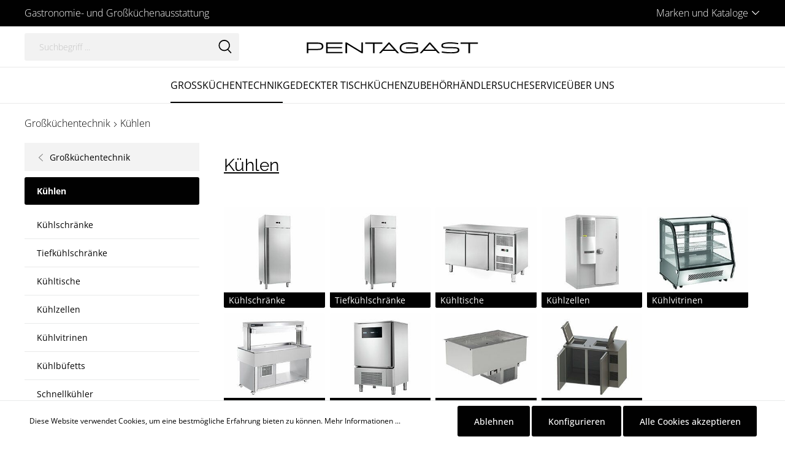

--- FILE ---
content_type: text/html; charset=UTF-8
request_url: https://sw6-pentagast-platform.ecp.pentagast.de/Grosskuechentechnik/Kuehlen/
body_size: 42061
content:

<!DOCTYPE html>

<html lang="de-DE"
      itemscope="itemscope"
      >

                            
    <head>
        
                                        <meta charset="utf-8">
            
                            <meta name="viewport"
                      content="width=device-width, initial-scale=1, shrink-to-fit=no">
            
                            <meta name="author"
                      content=""/>
                <meta name="robots"
                      content="index,follow"/>
                <meta name="revisit-after"
                      content="15 days"/>
                <meta name="keywords"
                      content=""/>
                <meta name="description"
                      content=""/>
            
                    
                        <meta property="og:type" content="website"/>
        
                    <meta property="og:site_name" content="PENTAGAST"/>
        
                                    <meta property="og:title" content="Kühlen"/>
                    
                                    <meta property="og:description" content=""/>
                    
                                    <meta property="og:image" content="https://sw6-pentagast-platform.ecp.pentagast.de/media/b0/b2/36/1688114160/pentagast_logo.svg"/>
                    
                    <meta name="twitter:card" content="website"/>
        
                    <meta name="twitter:site" content="PENTAGAST"/>
        
                                    <meta property="twitter:title" content="Kühlen"/>
                    
                                    <meta property="twitter:description" content=""/>
                    
                                    <meta property="twitter:image" content="https://sw6-pentagast-platform.ecp.pentagast.de/media/b0/b2/36/1688114160/pentagast_logo.svg"/>
                        
                            <meta 
                      content="PENTAGAST"/>
                <meta 
                      content=""/>
                <meta 
                      content="false"/>
                <meta 
                      content="https://sw6-pentagast-platform.ecp.pentagast.de/media/b0/b2/36/1688114160/pentagast_logo.svg"/>
            
                                                

            
            

            
            <script type="application/ld+json">
            [{"@context":"https:\/\/schema.org","@type":"BreadcrumbList","itemListElement":[{"@type":"ListItem","position":1,"name":"Gro\u00dfk\u00fcchentechnik","item":"https:\/\/sw6-pentagast-platform.ecp.pentagast.de\/Grosskuechentechnik\/"},{"@type":"ListItem","position":2,"name":"K\u00fchlen","item":"https:\/\/sw6-pentagast-platform.ecp.pentagast.de\/Grosskuechentechnik\/Kuehlen\/"}]}]
        </script>
        

                    <link rel="shortcut icon"
                  href="https://sw6-pentagast-platform.ecp.pentagast.de/media/6a/52/e9/1687806496/signet_pg.png">
        
                            
                            
                	<link rel="canonical" href="https://sw6-pentagast-platform.ecp.pentagast.de/Grosskuechentechnik/Kuehlen/" />
    
                    <title >Kühlen</title>
        
                                                                                <link rel="stylesheet"
                      href="https://sw6-pentagast-platform.ecp.pentagast.de/theme/ff74b82e3dc6d9e32449732f2efbb965/css/all.css?1762506898693483">
                                    

            
            

    
            <link rel="stylesheet" href="https://sw6-pentagast-platform.ecp.pentagast.de/bundles/moorlfoundation/storefront/css/animate.css?173028351585645">
    
    
            <style>
            :root {
                --moorl-advanced-search-width: 600px;
            }
        </style>
    
                        <script>
        window.features = {"V6_5_0_0":false,"v6.5.0.0":false,"PERFORMANCE_TWEAKS":false,"performance.tweaks":false,"FEATURE_NEXT_1797":false,"feature.next.1797":false,"FEATURE_NEXT_16710":false,"feature.next.16710":false,"FEATURE_NEXT_13810":false,"feature.next.13810":false,"FEATURE_NEXT_13250":false,"feature.next.13250":false,"FEATURE_NEXT_17276":false,"feature.next.17276":false,"FEATURE_NEXT_16151":false,"feature.next.16151":false,"FEATURE_NEXT_16155":false,"feature.next.16155":false,"FEATURE_NEXT_19501":false,"feature.next.19501":false,"FEATURE_NEXT_15053":false,"feature.next.15053":false,"FEATURE_NEXT_18215":false,"feature.next.18215":false,"FEATURE_NEXT_15815":false,"feature.next.15815":false,"FEATURE_NEXT_14699":false,"feature.next.14699":false,"FEATURE_NEXT_15707":false,"feature.next.15707":false,"FEATURE_NEXT_14360":false,"feature.next.14360":false,"FEATURE_NEXT_15172":false,"feature.next.15172":false,"FEATURE_NEXT_14001":false,"feature.next.14001":false,"FEATURE_NEXT_7739":false,"feature.next.7739":false,"FEATURE_NEXT_16200":false,"feature.next.16200":false,"FEATURE_NEXT_13410":false,"feature.next.13410":false,"FEATURE_NEXT_15917":false,"feature.next.15917":false,"FEATURE_NEXT_15957":false,"feature.next.15957":false,"FEATURE_NEXT_13601":false,"feature.next.13601":false,"FEATURE_NEXT_16992":false,"feature.next.16992":false,"FEATURE_NEXT_7530":false,"feature.next.7530":false,"FEATURE_NEXT_16824":false,"feature.next.16824":false,"FEATURE_NEXT_16271":false,"feature.next.16271":false,"FEATURE_NEXT_15381":false,"feature.next.15381":false,"FEATURE_NEXT_17275":false,"feature.next.17275":false,"FEATURE_NEXT_17016":false,"feature.next.17016":false,"FEATURE_NEXT_16236":false,"feature.next.16236":false,"FEATURE_NEXT_16640":false,"feature.next.16640":false,"FEATURE_NEXT_17858":false,"feature.next.17858":false,"FEATURE_NEXT_6758":false,"feature.next.6758":false,"FEATURE_NEXT_19048":false,"feature.next.19048":false,"FEATURE_NEXT_19822":false,"feature.next.19822":false,"FEATURE_NEXT_18129":false,"feature.next.18129":false,"FEATURE_NEXT_19163":false,"feature.next.19163":false,"FEATURE_NEXT_18187":false,"feature.next.18187":false,"FEATURE_NEXT_17978":false,"feature.next.17978":false,"FEATURE_NEXT_11634":false,"feature.next.11634":false,"FEATURE_NEXT_21547":false,"feature.next.21547":false,"FEATURE_NEXT_22900":false,"feature.next.22900":false,"FEATURE_SWAGCMSEXTENSIONS_1":true,"feature.swagcmsextensions.1":true,"FEATURE_SWAGCMSEXTENSIONS_2":true,"feature.swagcmsextensions.2":true,"FEATURE_SWAGCMSEXTENSIONS_8":true,"feature.swagcmsextensions.8":true,"FEATURE_SWAGCMSEXTENSIONS_63":true,"feature.swagcmsextensions.63":true};
    </script>
        
                                                    
                            
            
                
                                    <script>
                    window.useDefaultCookieConsent = true;
                </script>
                    
            </head>

    <body class="is-ctl-navigation is-act-index">

                            <noscript class="noscript-main">
                
    <div role="alert"
         class="alert alert-info alert-has-icon">
        
                    <div class="alert-content-container">
                                                    
                                    <div class="alert-content">
                                                    Um unseren Shop in vollem Umfang nutzen zu können, empfehlen wir Ihnen Javascript in Ihrem Browser zu aktivieren.
                                            </div>
                
                                                                </div>
            </div>
            </noscript>
        
                        
                
            
    <nav class="top-bar d-block">
        <div class="container">
            <div class="row">
                                    <div class="col-12 d-flex justify-content-center justify-content-md-around justify-content-lg-between">

                                                                            
                                                                                                                        <div class="d-flex top-bar-item">
                                                                                                                                    
                                                <span>
                                                    Gastronomie- und Großküchenausstattung
                                                </span>
                                                                                                                        </div>
                                                                                                                                                                                                                                                                        
                                                                                    <div class="d-none d-md-block">
                                    <div class="top-bar-widgets">
                                            
                                                                                                                
                                            

                                                                                                                                                    
            <div class="top-bar-nav-item top-bar-menu">
                <div class="service-menu dropdown">
        <button class="btn dropdown-toggle top-bar-nav-btn d-flex align-items-center"
                type="button"
                id="serviceMenuDropdown-top-bar"
                data-toggle="dropdown"
                aria-haspopup="true"
                aria-expanded="false">

            <span class="top-bar-nav-text">Marken und Kataloge</span>

                                                                                                                                    <span class="icon icon-arrow-head-down icon-xs icon- pb-1 ml-1"><svg xmlns="http://www.w3.org/2000/svg" xmlns:xlink="http://www.w3.org/1999/xlink" width="24" height="24" viewBox="0 0 24 24"><defs><path d="M12,18.5c-0.3,0-0.6-0.1-0.8-0.3L0.4,7.3C0,6.9,0,6.2,0.4,5.8s1.1-0.4,1.5,0L12,15.9L22.1,5.8 c0.4-0.4,1.1-0.4,1.5,0c0.4,0.4,0.4,1.1,0,1.5L12.8,18.2C12.6,18.4,12.3,18.5,12,18.5L12,18.5z" id="icons-katana-arrow-head-down" /></defs><use xlink:href="#icons-katana-arrow-head-down" fill="#758CA3" fill-rule="evenodd" /></svg></span>    
            </button>

                                            <div class="dropdown-menu dropdown-menu-right"
                             aria-labelledby="serviceMenuDropdown-top-bar">
                                                            <a class="top-bar-list-item dropdown-item"
                                   href="/Marken-Uebersicht/"
                                                                      title="Marken">
                                    <span>Marken</span>
                                </a>
                                                            <a class="top-bar-list-item dropdown-item"
                                   href="https://sw6-pentagast-platform.ecp.pentagast.de/Kataloge/"
                                                                      title="Kataloge">
                                    <span>Kataloge</span>
                                </a>
                                                    </div>
                    
            </div>
        </div>
                                                                                                                            </div>
                                </div>
                                                                        </div>
                            </div>
        </div>
    </nav>
    
                <header class="header-main">
                    <div class="header">
        <div class="container">
                                                    
        <div class="row align-items-center header-row no-gutters" data-atl-katana-search-overlay="true">
                    <div class="col d-md-none">
                <div class="d-flex">
                    <div class="menu-button">
                                                    <button class="btn nav-main-toggle-btn header-actions-btn"
                                    type="button"
                                    data-offcanvas-menu="true"
                                    aria-label="Menü">
                                                                                                                                                                                            <span class="icon icon-stack"><svg xmlns="http://www.w3.org/2000/svg" xmlns:xlink="http://www.w3.org/1999/xlink" width="24" height="24" viewBox="0 0 24 24"><defs><g id="icons-katana-stack"><path d="M21.9,12.9H2.1c-0.5,0-0.9-0.4-0.9-0.9s0.4-0.9,0.9-0.9h19.8c0.5,0,0.9,0.4,0.9,0.9S22.4,12.9,21.9,12.9z"/><path d="M21.9,6H2.1C1.6,6,1.2,5.6,1.2,5.1s0.4-0.9,0.9-0.9h19.8c0.5,0,0.9,0.4,0.9,0.9S22.4,6,21.9,6z"/><path d="M21.9,19.8H2.1c-0.5,0-0.9-0.4-0.9-0.9c0-0.5,0.4-0.9,0.9-0.9h19.8c0.5,0,0.9,0.4,0.9,0.9C22.8,19.4,22.4,19.8,21.9,19.8z" /></g></defs><use xlink:href="#icons-katana-stack" fill="#758CA3" fill-rule="evenodd" /></svg></span>    
                                                                </button>
                                            </div>

                                                                        <button class="btn header-actions-btn js-search-toggle-btn"
            type="button"
            aria-label="Suchen">
                                                                                                                                <span class="icon icon-search"><svg xmlns="http://www.w3.org/2000/svg" xmlns:xlink="http://www.w3.org/1999/xlink" width="24" height="24" viewBox="0 0 24 24"><defs><path d="M17.9,16.8l5.5,6L22,24l-5.5-6c-1.7,1.2-3.7,1.9-5.9,1.9c-5.5,0-10-4.4-10-10S5,0,10.6,0s10,4.4,10,10 C20.6,12.5,19.6,14.9,17.9,16.8z M10.6,18c4.4,0,8.2-3.6,8.2-8s-3.6-8-8.2-8s-8.2,3.6-8.2,8S6.1,18,10.6,18z" id="icons-katana-search" /></defs><use xlink:href="#icons-katana-search" fill="#758CA3" fill-rule="evenodd" /></svg></span>    
    
            </button>

                        
                    </div>
            </div>

                                        <div class="col d-none d-md-block">
                    <div class="d-none d-md-block">
                                                    
                <div class="header-search">
        <form action="/search"
              method="get"
              data-search-form="true"
              data-url="/suggest?search="
              class="header-search-form">
                                                <div class="input-group">
                                                    <input type="search"
                                   name="search"
                                   class="form-control header-search-input"
                                   autocomplete="off"
                                   autocapitalize="off"
                                   placeholder="Suchbegriff ..."
                                   aria-label="Suchbegriff ..."
                                   value=""
                            >
                        
                            <div class="input-group-append">
        <button type="submit"
                class="btn header-search-btn"
                aria-label="Suchen">
            <span class="header-search-icon">
                                                                                                                                        <span class="icon icon-search icon-black"><svg xmlns="http://www.w3.org/2000/svg" xmlns:xlink="http://www.w3.org/1999/xlink" width="24" height="24" viewBox="0 0 24 24"><defs><path d="M17.9,16.8l5.5,6L22,24l-5.5-6c-1.7,1.2-3.7,1.9-5.9,1.9c-5.5,0-10-4.4-10-10S5,0,10.6,0s10,4.4,10,10 C20.6,12.5,19.6,14.9,17.9,16.8z M10.6,18c4.4,0,8.2-3.6,8.2-8s-3.6-8-8.2-8s-8.2,3.6-8.2,8S6.1,18,10.6,18z" id="icons-katana-search" /></defs><use xlink:href="#icons-katana-search" fill="#758CA3" fill-rule="evenodd" /></svg></span>    
                </span>
        </button>
    </div>
                    </div>
                
                    </form>
    </div>

                                                </div>
                </div>
            
            
                    <div class="col-auto header-logo-col mx-md-3">
                    <div class="header-logo-main">
                    <a class="header-logo-main-link"
               href="/"
               title="Zur Startseite wechseln">
                                    <picture class="header-logo-picture">
                                                                                
                                                                            
                                                                                    <img src="https://sw6-pentagast-platform.ecp.pentagast.de/media/b0/b2/36/1688114160/pentagast_logo.svg"
                                     alt="Zur Startseite wechseln"
                                     class="img-fluid header-logo-main-img"/>
                                                                        </picture>
                            </a>
            </div>
            </div>
        
                    <div class="col header-actions-col">
                <div class="row no-gutters justify-content-end">
                    
                                                  
                    
                                        </div>
            </div>
        
                        
    
            <div class="search-overlay d-none search-overlay-js">
                            <div class="search-overlay-container">
                                            <div class="search-overlay-col">
                                                            
                <div class="header-search">
        <form action="/search"
              method="get"
              data-search-form="true"
              data-url="/suggest?search="
              class="header-search-form">
                                                <div class="input-group">
                                                    <input type="search"
                                   name="search"
                                   class="form-control header-search-input"
                                   autocomplete="off"
                                   autocapitalize="off"
                                   placeholder="Suchbegriff ..."
                                   aria-label="Suchbegriff ..."
                                   value=""
                            >
                        
                            <div class="input-group-append">
        <button type="submit"
                class="btn header-search-btn"
                aria-label="Suchen">
            <span class="header-search-icon">
                                                                                                                                        <span class="icon icon-search icon-black"><svg xmlns="http://www.w3.org/2000/svg" xmlns:xlink="http://www.w3.org/1999/xlink" width="24" height="24" viewBox="0 0 24 24"><defs><path d="M17.9,16.8l5.5,6L22,24l-5.5-6c-1.7,1.2-3.7,1.9-5.9,1.9c-5.5,0-10-4.4-10-10S5,0,10.6,0s10,4.4,10,10 C20.6,12.5,19.6,14.9,17.9,16.8z M10.6,18c4.4,0,8.2-3.6,8.2-8s-3.6-8-8.2-8s-8.2,3.6-8.2,8S6.1,18,10.6,18z" id="icons-katana-search" /></defs><use xlink:href="#icons-katana-search" fill="#758CA3" fill-rule="evenodd" /></svg></span>    
                </span>
        </button>
    </div>
                    </div>
                
                    </form>
    </div>

                                
                                                            <button class="btn close-search-overlay-btn close-search-js"
                                        title="Suche schließen">
                                                                                                                                                            <span class="icon icon-x icon-xs icon-black"><svg xmlns="http://www.w3.org/2000/svg" xmlns:xlink="http://www.w3.org/1999/xlink" width="24" height="24" viewBox="0 0 24 24"><defs><g id="icons-katana-x"><path d="M1.2,24C0.6,24,0,23.4,0,22.8c0-0.3,0.1-0.6,0.3-0.8L22,0.4c0.5-0.5,1.2-0.5,1.7,0c0.5,0.5,0.5,1.2,0,1.7L2,23.6 C1.8,23.8,1.5,24,1.2,24L1.2,24z"/><path d="M22.8,24c-0.3,0-0.6-0.1-0.8-0.3L0.4,2c-0.5-0.5-0.5-1.2,0-1.7s1.2-0.5,1.7,0L23.6,22c0.5,0.5,0.5,1.2,0,1.7 C23.4,23.8,23.1,24,22.8,24z"/></g></defs><use xlink:href="#icons-katana-x" fill="#758CA3" fill-rule="evenodd" /></svg></span>    
                                    </button>
                                                    </div>
                    
                                            <div class="search-overlay-results">
                                                    </div>
                                    </div>
                    </div>
                </div>
                                    </div>
    </div>

            <div class="navigation">
            
    <div class="main-navigation"
         id="mainNavigation"
         data-flyout-menu="true">
                    <div class="container">
                                    <nav class="nav main-navigation-menu"
                        itemscope="itemscope"
                        >
                        
                                                                                        
    
                                                    
                                                                                            
                                                                
                                                                                                            <a class="nav-link main-navigation-link active"
                                           href="https://sw6-pentagast-platform.ecp.pentagast.de/Grosskuechentechnik/"
                                           
                                           data-flyout-menu-trigger="c7f1007ee197c981e8a2f85118021eb9"                                                                                      title="Großküchentechnik">
                                            <div class="main-navigation-link-text">
                                                <span >Großküchentechnik</span>
                                            </div>
                                        </a>
                                                                                                                                                                
                                                                
                                                                                                            <a class="nav-link main-navigation-link"
                                           href="https://sw6-pentagast-platform.ecp.pentagast.de/Gedeckter-Tisch/"
                                           
                                           data-flyout-menu-trigger="bb4d77e52010d6c3c2286f126fe188fb"                                                                                      title="Gedeckter Tisch">
                                            <div class="main-navigation-link-text">
                                                <span >Gedeckter Tisch</span>
                                            </div>
                                        </a>
                                                                                                                                                                
                                                                
                                                                                                            <a class="nav-link main-navigation-link"
                                           href="https://sw6-pentagast-platform.ecp.pentagast.de/Kuechenzubehoer/"
                                           
                                           data-flyout-menu-trigger="20bced479ff97324e9435cd553e97db9"                                                                                      title="Küchenzubehör">
                                            <div class="main-navigation-link-text">
                                                <span >Küchenzubehör</span>
                                            </div>
                                        </a>
                                                                                                                                                                
                                                                
                                                                                                            <a class="nav-link main-navigation-link"
                                           href="https://sw6-pentagast-platform.ecp.pentagast.de/Haendlersuche/"
                                           
                                                                                                                                 title="Händlersuche">
                                            <div class="main-navigation-link-text">
                                                <span >Händlersuche</span>
                                            </div>
                                        </a>
                                                                                                                                                                
                                                                
                                                                                                            <a class="nav-link main-navigation-link"
                                           href="https://sw6-pentagast-platform.ecp.pentagast.de/Service/"
                                           
                                           data-flyout-menu-trigger="5c5252d60f194938bc5fd3c6aff96b4c"                                                                                      title="Service">
                                            <div class="main-navigation-link-text">
                                                <span >Service</span>
                                            </div>
                                        </a>
                                                                                                                                                                
                                                                
                                                                                                            <a class="nav-link main-navigation-link"
                                           href="https://sw6-pentagast-platform.ecp.pentagast.de/Ueber-uns/"
                                           
                                                                                                                                 title="Über uns">
                                            <div class="main-navigation-link-text">
                                                <span >Über uns</span>
                                            </div>
                                        </a>
                                                                                                                                            </nav>
                            </div>
        
                                                                                                                                                                                                                                                                                                                                                                    
                                                <div class="navigation-flyouts">
                                                                                                                                                                <div class="navigation-flyout"
                                             data-flyout-menu-id="c7f1007ee197c981e8a2f85118021eb9">
                                            <div class="container">
                                                                                                                
            <div class="row navigation-flyout-content">
                <div class="col-12 col-xl navigation-flyout-categories is-root">
                                                    
                    
    
    <div class="row navigation-flyout-categories is-level-0">
                                            
                
    <div class="col-2 navigation-flyout-column is-level-0">
                    
            
                            <a class="nav-item nav-link navigation-flyout-link is-level-0"
                   href="https://sw6-pentagast-platform.ecp.pentagast.de/Grosskuechentechnik/Kochen/"
                   
                                      title="Kochen">
                    
                    <span >Kochen</span>
                </a>
                    
                                                                            
        
    
    <div class="navigation-flyout-categories is-level-1">
                                            
                
    <div class="col navigation-flyout-column is-level-1">
                    
            
                            <a class="nav-item nav-link navigation-flyout-link is-level-1"
                   href="https://sw6-pentagast-platform.ecp.pentagast.de/Grosskuechentechnik/Kochen/Kombidaempfer/"
                   
                                      title="Kombidämpfer">
                    
                    <span >Kombidämpfer</span>
                </a>
                    
                                                                
            </div>
                                            
                
    <div class="col navigation-flyout-column is-level-1">
                    
            
                            <a class="nav-item nav-link navigation-flyout-link is-level-1"
                   href="https://sw6-pentagast-platform.ecp.pentagast.de/Grosskuechentechnik/Kochen/Herde/"
                   
                                      title="Herde">
                    
                    <span >Herde</span>
                </a>
                    
                                                                
            </div>
                                            
                
    <div class="col navigation-flyout-column is-level-1">
                    
            
                            <a class="nav-item nav-link navigation-flyout-link is-level-1"
                   href="https://sw6-pentagast-platform.ecp.pentagast.de/Grosskuechentechnik/Kochen/Fritteusen/"
                   
                                      title="Fritteusen">
                    
                    <span >Fritteusen</span>
                </a>
                    
                                                                
            </div>
                                            
                
    <div class="col navigation-flyout-column is-level-1">
                    
            
                            <a class="nav-item nav-link navigation-flyout-link is-level-1"
                   href="https://sw6-pentagast-platform.ecp.pentagast.de/Grosskuechentechnik/Kochen/Grillplatten/"
                   
                                      title="Grillplatten">
                    
                    <span >Grillplatten</span>
                </a>
                    
                                                                
            </div>
                                            
                
    <div class="col navigation-flyout-column is-level-1">
                    
            
                            <a class="nav-item nav-link navigation-flyout-link is-level-1"
                   href="https://sw6-pentagast-platform.ecp.pentagast.de/Grosskuechentechnik/Kochen/Druck-Steamer/"
                   
                                      title="Druck-Steamer">
                    
                    <span >Druck-Steamer</span>
                </a>
                    
                                                                
            </div>
                                            
                
    <div class="col navigation-flyout-column is-level-1">
                    
            
                            <a class="nav-item nav-link navigation-flyout-link is-level-1"
                   href="https://sw6-pentagast-platform.ecp.pentagast.de/Grosskuechentechnik/Kochen/Lavasteingrills/"
                   
                                      title="Lavasteingrills">
                    
                    <span >Lavasteingrills</span>
                </a>
                    
                                                                
            </div>
                                            
                
    <div class="col navigation-flyout-column is-level-1">
                    
            
                            <a class="nav-item nav-link navigation-flyout-link is-level-1"
                   href="https://sw6-pentagast-platform.ecp.pentagast.de/Grosskuechentechnik/Kochen/Kippbratpfannen/"
                   
                                      title="Kippbratpfannen">
                    
                    <span >Kippbratpfannen</span>
                </a>
                    
                                                                
            </div>
                                            
                
    <div class="col navigation-flyout-column is-level-1">
                    
            
                            <a class="nav-item nav-link navigation-flyout-link is-level-1"
                   href="https://sw6-pentagast-platform.ecp.pentagast.de/Grosskuechentechnik/Kochen/Kochkessel/"
                   
                                      title="Kochkessel">
                    
                    <span >Kochkessel</span>
                </a>
                    
                                                                
            </div>
                                            
                
    <div class="col navigation-flyout-column is-level-1">
                    
            
                            <a class="nav-item nav-link navigation-flyout-link is-level-1"
                   href="https://sw6-pentagast-platform.ecp.pentagast.de/Grosskuechentechnik/Kochen/Nudelkocher/"
                   
                                      title="Nudelkocher">
                    
                    <span >Nudelkocher</span>
                </a>
                    
                                                                
            </div>
                                            
                
    <div class="col navigation-flyout-column is-level-1">
                    
            
                            <a class="nav-item nav-link navigation-flyout-link is-level-1"
                   href="https://sw6-pentagast-platform.ecp.pentagast.de/Grosskuechentechnik/Kochen/Bains-Marie/"
                   
                                      title="Bains Marie">
                    
                    <span >Bains Marie</span>
                </a>
                    
                                                                
            </div>
                                            
                
    <div class="col navigation-flyout-column is-level-1">
                    
            
                            <a class="nav-item nav-link navigation-flyout-link is-level-1"
                   href="https://sw6-pentagast-platform.ecp.pentagast.de/Grosskuechentechnik/Kochen/Neutralelemente/"
                   
                                      title="Neutralelemente">
                    
                    <span >Neutralelemente</span>
                </a>
                    
                                                                
            </div>
                                            
                
    <div class="col navigation-flyout-column is-level-1">
                    
            
                            <a class="nav-item nav-link navigation-flyout-link is-level-1"
                   href="https://sw6-pentagast-platform.ecp.pentagast.de/Grosskuechentechnik/Kochen/Braisieren/"
                   
                                      title="Braisièren">
                    
                    <span >Braisièren</span>
                </a>
                    
                                                                
            </div>
                                            
                
    <div class="col navigation-flyout-column is-level-1">
                    
            
                            <a class="nav-item nav-link navigation-flyout-link is-level-1"
                   href="https://sw6-pentagast-platform.ecp.pentagast.de/Grosskuechentechnik/Kochen/iVario/"
                   
                                      title="iVario">
                    
                    <span >iVario</span>
                </a>
                    
                                                                
            </div>
                                            
                
    <div class="col navigation-flyout-column is-level-1">
                    
            
                            <a class="nav-item nav-link navigation-flyout-link is-level-1"
                   href="https://sw6-pentagast-platform.ecp.pentagast.de/Grosskuechentechnik/Kochen/Mikrowellen/"
                   
                                      title="Mikrowellen">
                    
                    <span >Mikrowellen</span>
                </a>
                    
                                                                
            </div>
                                            
                
    <div class="col navigation-flyout-column is-level-1">
                    
            
                            <a class="nav-item nav-link navigation-flyout-link is-level-1"
                   href="https://sw6-pentagast-platform.ecp.pentagast.de/Grosskuechentechnik/Kochen/Salamander/"
                   
                                      title="Salamander">
                    
                    <span >Salamander</span>
                </a>
                    
                                                                
            </div>
                                            
                
    <div class="col navigation-flyout-column is-level-1">
                    
            
                            <a class="nav-item nav-link navigation-flyout-link is-level-1"
                   href="https://sw6-pentagast-platform.ecp.pentagast.de/Grosskuechentechnik/Kochen/Hockerkocher/"
                   
                                      title="Hockerkocher">
                    
                    <span >Hockerkocher</span>
                </a>
                    
                                                                
            </div>
                                            
                
    <div class="col navigation-flyout-column is-level-1">
                    
            
                            <a class="nav-item nav-link navigation-flyout-link is-level-1"
                   href="https://sw6-pentagast-platform.ecp.pentagast.de/Grosskuechentechnik/Kochen/Sous-Vide-Garen/"
                   
                                      title="Sous-Vide-Garen">
                    
                    <span >Sous-Vide-Garen</span>
                </a>
                    
                                                                
            </div>
                                            
                
    <div class="col navigation-flyout-column is-level-1">
                    
            
                            <a class="nav-item nav-link navigation-flyout-link is-level-1"
                   href="https://sw6-pentagast-platform.ecp.pentagast.de/Grosskuechentechnik/Kochen/Niedertemperaturgeraete/"
                   
                                      title="Niedertemperaturgeräte">
                    
                    <span >Niedertemperaturgeräte</span>
                </a>
                    
                                                                
            </div>
                                            
                
    <div class="col navigation-flyout-column is-level-1">
                    
            
                            <a class="nav-item nav-link navigation-flyout-link is-level-1"
                   href="https://sw6-pentagast-platform.ecp.pentagast.de/Grosskuechentechnik/Kochen/Schnellgarsysteme/"
                   
                                      title="Schnellgarsysteme">
                    
                    <span >Schnellgarsysteme</span>
                </a>
                    
                                                                
            </div>
                                            
                
    <div class="col navigation-flyout-column is-level-1">
                    
            
                            <a class="nav-item nav-link navigation-flyout-link is-level-1"
                   href="https://sw6-pentagast-platform.ecp.pentagast.de/Grosskuechentechnik/Kochen/Zubehoer/"
                   
                                      title="Zubehör">
                    
                    <span >Zubehör</span>
                </a>
                    
                                                                
            </div>
            </div>
                                            
            </div>
                                            
                
    <div class="col-2 navigation-flyout-column is-level-0">
                    
            
                            <a class="nav-item nav-link navigation-flyout-link is-level-0"
                   href="https://sw6-pentagast-platform.ecp.pentagast.de/Grosskuechentechnik/Backen/"
                   
                                      title="Backen">
                    
                    <span >Backen</span>
                </a>
                    
                                                                            
        
    
    <div class="navigation-flyout-categories is-level-1">
                                            
                
    <div class="col navigation-flyout-column is-level-1">
                    
            
                            <a class="nav-item nav-link navigation-flyout-link is-level-1"
                   href="https://sw6-pentagast-platform.ecp.pentagast.de/Grosskuechentechnik/Backen/Heissluftoefen/"
                   
                                      title="Heißluftöfen">
                    
                    <span >Heißluftöfen</span>
                </a>
                    
                                                                
            </div>
                                            
                
    <div class="col navigation-flyout-column is-level-1">
                    
            
                            <a class="nav-item nav-link navigation-flyout-link is-level-1"
                   href="https://sw6-pentagast-platform.ecp.pentagast.de/Grosskuechentechnik/Backen/Backstation-Gaerschraenke/"
                   
                                      title="Backstation &amp; Gärschränke">
                    
                    <span >Backstation &amp; Gärschränke</span>
                </a>
                    
                                                                
            </div>
            </div>
                                            
            </div>
                                            
                
    <div class="col-2 navigation-flyout-column is-level-0">
                    
            
                            <a class="nav-item nav-link navigation-flyout-link is-level-0 active"
                   href="https://sw6-pentagast-platform.ecp.pentagast.de/Grosskuechentechnik/Kuehlen/"
                   
                                      title="Kühlen">
                    
                    <span >Kühlen</span>
                </a>
                    
                                                                            
        
    
    <div class="navigation-flyout-categories is-level-1">
                                            
                
    <div class="col navigation-flyout-column is-level-1">
                    
            
                            <a class="nav-item nav-link navigation-flyout-link is-level-1"
                   href="https://sw6-pentagast-platform.ecp.pentagast.de/Grosskuechentechnik/Kuehlen/Kuehlschraenke/"
                   
                                      title="Kühlschränke">
                    
                    <span >Kühlschränke</span>
                </a>
                    
                                                                
            </div>
                                            
                
    <div class="col navigation-flyout-column is-level-1">
                    
            
                            <a class="nav-item nav-link navigation-flyout-link is-level-1"
                   href="https://sw6-pentagast-platform.ecp.pentagast.de/Grosskuechentechnik/Kuehlen/Tiefkuehlschraenke/"
                   
                                      title="Tiefkühlschränke">
                    
                    <span >Tiefkühlschränke</span>
                </a>
                    
                                                                
            </div>
                                            
                
    <div class="col navigation-flyout-column is-level-1">
                    
            
                            <a class="nav-item nav-link navigation-flyout-link is-level-1"
                   href="https://sw6-pentagast-platform.ecp.pentagast.de/Grosskuechentechnik/Kuehlen/Kuehltische/"
                   
                                      title="Kühltische">
                    
                    <span >Kühltische</span>
                </a>
                    
                                                                
            </div>
                                            
                
    <div class="col navigation-flyout-column is-level-1">
                    
            
                            <a class="nav-item nav-link navigation-flyout-link is-level-1"
                   href="https://sw6-pentagast-platform.ecp.pentagast.de/Grosskuechentechnik/Kuehlen/Kuehlzellen/"
                   
                                      title="Kühlzellen">
                    
                    <span >Kühlzellen</span>
                </a>
                    
                                                                
            </div>
                                            
                
    <div class="col navigation-flyout-column is-level-1">
                    
            
                            <a class="nav-item nav-link navigation-flyout-link is-level-1"
                   href="https://sw6-pentagast-platform.ecp.pentagast.de/Grosskuechentechnik/Kuehlen/Kuehlvitrinen/"
                   
                                      title="Kühlvitrinen">
                    
                    <span >Kühlvitrinen</span>
                </a>
                    
                                                                
            </div>
                                            
                
    <div class="col navigation-flyout-column is-level-1">
                    
            
                            <a class="nav-item nav-link navigation-flyout-link is-level-1"
                   href="https://sw6-pentagast-platform.ecp.pentagast.de/Grosskuechentechnik/Kuehlen/Kuehlbuefetts/"
                   
                                      title="Kühlbüfetts">
                    
                    <span >Kühlbüfetts</span>
                </a>
                    
                                                                
            </div>
                                            
                
    <div class="col navigation-flyout-column is-level-1">
                    
            
                            <a class="nav-item nav-link navigation-flyout-link is-level-1"
                   href="https://sw6-pentagast-platform.ecp.pentagast.de/Grosskuechentechnik/Kuehlen/Schnellkuehler/"
                   
                                      title="Schnellkühler">
                    
                    <span >Schnellkühler</span>
                </a>
                    
                                                                
            </div>
                                            
                
    <div class="col navigation-flyout-column is-level-1">
                    
            
                            <a class="nav-item nav-link navigation-flyout-link is-level-1"
                   href="https://sw6-pentagast-platform.ecp.pentagast.de/Grosskuechentechnik/Kuehlen/Kuehlwannen/"
                   
                                      title="Kühlwannen">
                    
                    <span >Kühlwannen</span>
                </a>
                    
                                                                
            </div>
                                            
                
    <div class="col navigation-flyout-column is-level-1">
                    
            
                            <a class="nav-item nav-link navigation-flyout-link is-level-1"
                   href="https://sw6-pentagast-platform.ecp.pentagast.de/Grosskuechentechnik/Kuehlen/Abfallkuehler/"
                   
                                      title="Abfallkühler">
                    
                    <span >Abfallkühler</span>
                </a>
                    
                                                                
            </div>
            </div>
                                            
            </div>
                                            
                
    <div class="col-2 navigation-flyout-column is-level-0">
                    
            
                            <a class="nav-item nav-link navigation-flyout-link is-level-0"
                   href="https://sw6-pentagast-platform.ecp.pentagast.de/Grosskuechentechnik/Spuelen-Hygiene/"
                   
                                      title="Spülen &amp; Hygiene">
                    
                    <span >Spülen &amp; Hygiene</span>
                </a>
                    
                                                                            
        
    
    <div class="navigation-flyout-categories is-level-1">
                                            
                
    <div class="col navigation-flyout-column is-level-1">
                    
            
                            <a class="nav-item nav-link navigation-flyout-link is-level-1"
                   href="https://sw6-pentagast-platform.ecp.pentagast.de/Grosskuechentechnik/Spuelen-Hygiene/Glaeserspuelmaschinen/"
                   
                                      title="Gläserspülmaschinen">
                    
                    <span >Gläserspülmaschinen</span>
                </a>
                    
                                                                
            </div>
                                            
                
    <div class="col navigation-flyout-column is-level-1">
                    
            
                            <a class="nav-item nav-link navigation-flyout-link is-level-1"
                   href="https://sw6-pentagast-platform.ecp.pentagast.de/Grosskuechentechnik/Spuelen-Hygiene/Geschirrspuelmaschinen/"
                   
                                      title="Geschirrspülmaschinen">
                    
                    <span >Geschirrspülmaschinen</span>
                </a>
                    
                                                                
            </div>
                                            
                
    <div class="col navigation-flyout-column is-level-1">
                    
            
                            <a class="nav-item nav-link navigation-flyout-link is-level-1"
                   href="https://sw6-pentagast-platform.ecp.pentagast.de/Grosskuechentechnik/Spuelen-Hygiene/Durchschubspuelmaschinen/"
                   
                                      title="Durchschubspülmaschinen">
                    
                    <span >Durchschubspülmaschinen</span>
                </a>
                    
                                                                
            </div>
                                            
                
    <div class="col navigation-flyout-column is-level-1">
                    
            
                            <a class="nav-item nav-link navigation-flyout-link is-level-1"
                   href="https://sw6-pentagast-platform.ecp.pentagast.de/Grosskuechentechnik/Spuelen-Hygiene/Universalspuelmaschinen/"
                   
                                      title="Universalspülmaschinen">
                    
                    <span >Universalspülmaschinen</span>
                </a>
                    
                                                                
            </div>
                                            
                
    <div class="col navigation-flyout-column is-level-1">
                    
            
                            <a class="nav-item nav-link navigation-flyout-link is-level-1"
                   href="https://sw6-pentagast-platform.ecp.pentagast.de/Grosskuechentechnik/Spuelen-Hygiene/Armaturen/"
                   
                                      title="Armaturen">
                    
                    <span >Armaturen</span>
                </a>
                    
                                                                
            </div>
                                            
                
    <div class="col navigation-flyout-column is-level-1">
                    
            
                            <a class="nav-item nav-link navigation-flyout-link is-level-1"
                   href="https://sw6-pentagast-platform.ecp.pentagast.de/Grosskuechentechnik/Spuelen-Hygiene/Spuelkoerbe/"
                   
                                      title="Spülkörbe">
                    
                    <span >Spülkörbe</span>
                </a>
                    
                                                                
            </div>
                                            
                
    <div class="col navigation-flyout-column is-level-1">
                    
            
                            <a class="nav-item nav-link navigation-flyout-link is-level-1"
                   href="https://sw6-pentagast-platform.ecp.pentagast.de/Grosskuechentechnik/Spuelen-Hygiene/Wasseraufbereitung/"
                   
                                      title="Wasseraufbereitung">
                    
                    <span >Wasseraufbereitung</span>
                </a>
                    
                                                                
            </div>
                                            
                
    <div class="col navigation-flyout-column is-level-1">
                    
            
                            <a class="nav-item nav-link navigation-flyout-link is-level-1"
                   href="https://sw6-pentagast-platform.ecp.pentagast.de/Grosskuechentechnik/Spuelen-Hygiene/Besteckpoliermaschinen/"
                   
                                      title="Besteckpoliermaschinen">
                    
                    <span >Besteckpoliermaschinen</span>
                </a>
                    
                                                                
            </div>
                                            
                
    <div class="col navigation-flyout-column is-level-1">
                    
            
                            <a class="nav-item nav-link navigation-flyout-link is-level-1"
                   href="https://sw6-pentagast-platform.ecp.pentagast.de/Grosskuechentechnik/Spuelen-Hygiene/Glaeserpoliermaschinen/"
                   
                                      title="Gläserpoliermaschinen">
                    
                    <span >Gläserpoliermaschinen</span>
                </a>
                    
                                                                
            </div>
                                            
                
    <div class="col navigation-flyout-column is-level-1">
                    
            
                            <a class="nav-item nav-link navigation-flyout-link is-level-1"
                   href="https://sw6-pentagast-platform.ecp.pentagast.de/Grosskuechentechnik/Spuelen-Hygiene/Reinigungsmittel/"
                   
                                      title="Reinigungsmittel">
                    
                    <span >Reinigungsmittel</span>
                </a>
                    
                                                                
            </div>
            </div>
                                            
            </div>
                                            
                
    <div class="col-2 navigation-flyout-column is-level-0">
                    
            
                            <a class="nav-item nav-link navigation-flyout-link is-level-0"
                   href="https://sw6-pentagast-platform.ecp.pentagast.de/Grosskuechentechnik/Pizza-Pasta/"
                   
                                      title="Pizza &amp; Pasta">
                    
                    <span >Pizza &amp; Pasta</span>
                </a>
                    
                                                                            
        
    
    <div class="navigation-flyout-categories is-level-1">
                                            
                
    <div class="col navigation-flyout-column is-level-1">
                    
            
                            <a class="nav-item nav-link navigation-flyout-link is-level-1"
                   href="https://sw6-pentagast-platform.ecp.pentagast.de/Grosskuechentechnik/Pizza-Pasta/Pizzaoefen/"
                   
                                      title="Pizzaöfen">
                    
                    <span >Pizzaöfen</span>
                </a>
                    
                                                                
            </div>
                                            
                
    <div class="col navigation-flyout-column is-level-1">
                    
            
                            <a class="nav-item nav-link navigation-flyout-link is-level-1"
                   href="https://sw6-pentagast-platform.ecp.pentagast.de/Grosskuechentechnik/Pizza-Pasta/Teigknetmaschinen/"
                   
                                      title="Teigknetmaschinen">
                    
                    <span >Teigknetmaschinen</span>
                </a>
                    
                                                                
            </div>
                                            
                
    <div class="col navigation-flyout-column is-level-1">
                    
            
                            <a class="nav-item nav-link navigation-flyout-link is-level-1"
                   href="https://sw6-pentagast-platform.ecp.pentagast.de/Grosskuechentechnik/Pizza-Pasta/Teigformer/"
                   
                                      title="Teigformer">
                    
                    <span >Teigformer</span>
                </a>
                    
                                                                
            </div>
                                            
                
    <div class="col navigation-flyout-column is-level-1">
                    
            
                            <a class="nav-item nav-link navigation-flyout-link is-level-1"
                   href="https://sw6-pentagast-platform.ecp.pentagast.de/Grosskuechentechnik/Pizza-Pasta/Nudelmaschinen/"
                   
                                      title="Nudelmaschinen">
                    
                    <span >Nudelmaschinen</span>
                </a>
                    
                                                                
            </div>
            </div>
                                            
            </div>
                                            
                
    <div class="col-2 navigation-flyout-column is-level-0">
                    
            
                            <a class="nav-item nav-link navigation-flyout-link is-level-0"
                   href="https://sw6-pentagast-platform.ecp.pentagast.de/Grosskuechentechnik/Snack-Fast-Food/"
                   
                                      title="Snack / Fast Food">
                    
                    <span >Snack / Fast Food</span>
                </a>
                    
                                                                            
        
    
    <div class="navigation-flyout-categories is-level-1">
                                            
                
    <div class="col navigation-flyout-column is-level-1">
                    
            
                            <a class="nav-item nav-link navigation-flyout-link is-level-1"
                   href="https://sw6-pentagast-platform.ecp.pentagast.de/Grosskuechentechnik/Snack-Fast-Food/Wurstbraeter-Gas/"
                   
                                      title="Wurstbräter Gas">
                    
                    <span >Wurstbräter Gas</span>
                </a>
                    
                                                                
            </div>
                                            
                
    <div class="col navigation-flyout-column is-level-1">
                    
            
                            <a class="nav-item nav-link navigation-flyout-link is-level-1"
                   href="https://sw6-pentagast-platform.ecp.pentagast.de/Grosskuechentechnik/Snack-Fast-Food/Gyros-Geraete/"
                   
                                      title="Gyros Geräte">
                    
                    <span >Gyros Geräte</span>
                </a>
                    
                                                                
            </div>
                                            
                
    <div class="col navigation-flyout-column is-level-1">
                    
            
                            <a class="nav-item nav-link navigation-flyout-link is-level-1"
                   href="https://sw6-pentagast-platform.ecp.pentagast.de/Grosskuechentechnik/Snack-Fast-Food/Kontaktgrills/"
                   
                                      title="Kontaktgrills">
                    
                    <span >Kontaktgrills</span>
                </a>
                    
                                                                
            </div>
                                            
                
    <div class="col navigation-flyout-column is-level-1">
                    
            
                            <a class="nav-item nav-link navigation-flyout-link is-level-1"
                   href="https://sw6-pentagast-platform.ecp.pentagast.de/Grosskuechentechnik/Snack-Fast-Food/Waffeleisen/"
                   
                                      title="Waffeleisen">
                    
                    <span >Waffeleisen</span>
                </a>
                    
                                                                
            </div>
                                            
                
    <div class="col navigation-flyout-column is-level-1">
                    
            
                            <a class="nav-item nav-link navigation-flyout-link is-level-1"
                   href="https://sw6-pentagast-platform.ecp.pentagast.de/Grosskuechentechnik/Snack-Fast-Food/Crepiere/"
                   
                                      title="Crepiere">
                    
                    <span >Crepiere</span>
                </a>
                    
                                                                
            </div>
                                            
                
    <div class="col navigation-flyout-column is-level-1">
                    
            
                            <a class="nav-item nav-link navigation-flyout-link is-level-1"
                   href="https://sw6-pentagast-platform.ecp.pentagast.de/Grosskuechentechnik/Snack-Fast-Food/Wuerstchenwaermer/"
                   
                                      title="Würstchenwärmer">
                    
                    <span >Würstchenwärmer</span>
                </a>
                    
                                                                
            </div>
                                            
                
    <div class="col navigation-flyout-column is-level-1">
                    
            
                            <a class="nav-item nav-link navigation-flyout-link is-level-1"
                   href="https://sw6-pentagast-platform.ecp.pentagast.de/Grosskuechentechnik/Snack-Fast-Food/Hot-Dog-Geraete/"
                   
                                      title="Hot Dog Geräte">
                    
                    <span >Hot Dog Geräte</span>
                </a>
                    
                                                                
            </div>
                                            
                
    <div class="col navigation-flyout-column is-level-1">
                    
            
                            <a class="nav-item nav-link navigation-flyout-link is-level-1"
                   href="https://sw6-pentagast-platform.ecp.pentagast.de/Grosskuechentechnik/Snack-Fast-Food/Toaster/"
                   
                                      title="Toaster">
                    
                    <span >Toaster</span>
                </a>
                    
                                                                
            </div>
                                            
                
    <div class="col navigation-flyout-column is-level-1">
                    
            
                            <a class="nav-item nav-link navigation-flyout-link is-level-1"
                   href="https://sw6-pentagast-platform.ecp.pentagast.de/Grosskuechentechnik/Snack-Fast-Food/Warmhaltestationen/"
                   
                                      title="Warmhaltestationen">
                    
                    <span >Warmhaltestationen</span>
                </a>
                    
                                                                
            </div>
                                            
                
    <div class="col navigation-flyout-column is-level-1">
                    
            
                            <a class="nav-item nav-link navigation-flyout-link is-level-1"
                   href="https://sw6-pentagast-platform.ecp.pentagast.de/Grosskuechentechnik/Snack-Fast-Food/Reiskocher/"
                   
                                      title="Reiskocher">
                    
                    <span >Reiskocher</span>
                </a>
                    
                                                                
            </div>
            </div>
                                            
            </div>
                                            
                
    <div class="col-2 navigation-flyout-column is-level-0">
                    
            
                            <a class="nav-item nav-link navigation-flyout-link is-level-0"
                   href="https://sw6-pentagast-platform.ecp.pentagast.de/Grosskuechentechnik/Edelstahlmoebel/"
                   
                                      title="Edelstahlmöbel">
                    
                    <span >Edelstahlmöbel</span>
                </a>
                    
                                                                            
        
    
    <div class="navigation-flyout-categories is-level-1">
                                            
                
    <div class="col navigation-flyout-column is-level-1">
                    
            
                            <a class="nav-item nav-link navigation-flyout-link is-level-1"
                   href="https://sw6-pentagast-platform.ecp.pentagast.de/Grosskuechentechnik/Edelstahlmoebel/Arbeitstische/"
                   
                                      title="Arbeitstische">
                    
                    <span >Arbeitstische</span>
                </a>
                    
                                                                
            </div>
                                            
                
    <div class="col navigation-flyout-column is-level-1">
                    
            
                            <a class="nav-item nav-link navigation-flyout-link is-level-1"
                   href="https://sw6-pentagast-platform.ecp.pentagast.de/Grosskuechentechnik/Edelstahlmoebel/Arbeitsschraenke/"
                   
                                      title="Arbeitsschränke">
                    
                    <span >Arbeitsschränke</span>
                </a>
                    
                                                                
            </div>
                                            
                
    <div class="col navigation-flyout-column is-level-1">
                    
            
                            <a class="nav-item nav-link navigation-flyout-link is-level-1"
                   href="https://sw6-pentagast-platform.ecp.pentagast.de/Grosskuechentechnik/Edelstahlmoebel/Waermeschraenke/"
                   
                                      title="Wärmeschränke">
                    
                    <span >Wärmeschränke</span>
                </a>
                    
                                                                
            </div>
                                            
                
    <div class="col navigation-flyout-column is-level-1">
                    
            
                            <a class="nav-item nav-link navigation-flyout-link is-level-1"
                   href="https://sw6-pentagast-platform.ecp.pentagast.de/Grosskuechentechnik/Edelstahlmoebel/Wandhaengeschraenke/"
                   
                                      title="Wandhängeschränke">
                    
                    <span >Wandhängeschränke</span>
                </a>
                    
                                                                
            </div>
                                            
                
    <div class="col navigation-flyout-column is-level-1">
                    
            
                            <a class="nav-item nav-link navigation-flyout-link is-level-1"
                   href="https://sw6-pentagast-platform.ecp.pentagast.de/Grosskuechentechnik/Edelstahlmoebel/Hochschraenke/"
                   
                                      title="Hochschränke">
                    
                    <span >Hochschränke</span>
                </a>
                    
                                                                
            </div>
                                            
                
    <div class="col navigation-flyout-column is-level-1">
                    
            
                            <a class="nav-item nav-link navigation-flyout-link is-level-1"
                   href="https://sw6-pentagast-platform.ecp.pentagast.de/Grosskuechentechnik/Edelstahlmoebel/Spueltische/"
                   
                                      title="Spültische">
                    
                    <span >Spültische</span>
                </a>
                    
                                                                
            </div>
                                            
                
    <div class="col navigation-flyout-column is-level-1">
                    
            
                            <a class="nav-item nav-link navigation-flyout-link is-level-1"
                   href="https://sw6-pentagast-platform.ecp.pentagast.de/Grosskuechentechnik/Edelstahlmoebel/Spuelcenter/"
                   
                                      title="Spülcenter">
                    
                    <span >Spülcenter</span>
                </a>
                    
                                                                
            </div>
                                            
                
    <div class="col navigation-flyout-column is-level-1">
                    
            
                            <a class="nav-item nav-link navigation-flyout-link is-level-1"
                   href="https://sw6-pentagast-platform.ecp.pentagast.de/Grosskuechentechnik/Edelstahlmoebel/Handwaschbecken/"
                   
                                      title="Handwaschbecken">
                    
                    <span >Handwaschbecken</span>
                </a>
                    
                                                                
            </div>
                                            
                
    <div class="col navigation-flyout-column is-level-1">
                    
            
                            <a class="nav-item nav-link navigation-flyout-link is-level-1"
                   href="https://sw6-pentagast-platform.ecp.pentagast.de/Grosskuechentechnik/Edelstahlmoebel/Aufsatzborde/"
                   
                                      title="Aufsatzborde">
                    
                    <span >Aufsatzborde</span>
                </a>
                    
                                                                
            </div>
                                            
                
    <div class="col navigation-flyout-column is-level-1">
                    
            
                            <a class="nav-item nav-link navigation-flyout-link is-level-1"
                   href="https://sw6-pentagast-platform.ecp.pentagast.de/Grosskuechentechnik/Edelstahlmoebel/Wandborde/"
                   
                                      title="Wandborde">
                    
                    <span >Wandborde</span>
                </a>
                    
                                                                
            </div>
                                            
                
    <div class="col navigation-flyout-column is-level-1">
                    
            
                            <a class="nav-item nav-link navigation-flyout-link is-level-1"
                   href="https://sw6-pentagast-platform.ecp.pentagast.de/Grosskuechentechnik/Edelstahlmoebel/Waermebruecken/"
                   
                                      title="Wärmebrücken">
                    
                    <span >Wärmebrücken</span>
                </a>
                    
                                                                
            </div>
                                            
                
    <div class="col navigation-flyout-column is-level-1">
                    
            
                            <a class="nav-item nav-link navigation-flyout-link is-level-1"
                   href="https://sw6-pentagast-platform.ecp.pentagast.de/Grosskuechentechnik/Edelstahlmoebel/Regale/"
                   
                                      title="Regale">
                    
                    <span >Regale</span>
                </a>
                    
                                                                
            </div>
            </div>
                                            
            </div>
                                            
                
    <div class="col-2 navigation-flyout-column is-level-0">
                    
            
                            <a class="nav-item nav-link navigation-flyout-link is-level-0"
                   href="https://sw6-pentagast-platform.ecp.pentagast.de/Grosskuechentechnik/Speisenausgabe-Logistik/"
                   
                                      title="Speisenausgabe / Logistik">
                    
                    <span >Speisenausgabe / Logistik</span>
                </a>
                    
                                                                            
        
    
    <div class="navigation-flyout-categories is-level-1">
                                            
                
    <div class="col navigation-flyout-column is-level-1">
                    
            
                            <a class="nav-item nav-link navigation-flyout-link is-level-1"
                   href="https://sw6-pentagast-platform.ecp.pentagast.de/Grosskuechentechnik/Speisenausgabe-Logistik/Speisenausgabewagen/"
                   
                                      title="Speisenausgabewagen">
                    
                    <span >Speisenausgabewagen</span>
                </a>
                    
                                                                
            </div>
                                            
                
    <div class="col navigation-flyout-column is-level-1">
                    
            
                            <a class="nav-item nav-link navigation-flyout-link is-level-1"
                   href="https://sw6-pentagast-platform.ecp.pentagast.de/Grosskuechentechnik/Speisenausgabe-Logistik/Spender/"
                   
                                      title="Spender">
                    
                    <span >Spender</span>
                </a>
                    
                                                                
            </div>
                                            
                
    <div class="col navigation-flyout-column is-level-1">
                    
            
                            <a class="nav-item nav-link navigation-flyout-link is-level-1"
                   href="https://sw6-pentagast-platform.ecp.pentagast.de/Grosskuechentechnik/Speisenausgabe-Logistik/Speisenausgaben/"
                   
                                      title="Speisenausgaben">
                    
                    <span >Speisenausgaben</span>
                </a>
                    
                                                                
            </div>
                                            
                
    <div class="col navigation-flyout-column is-level-1">
                    
            
                            <a class="nav-item nav-link navigation-flyout-link is-level-1"
                   href="https://sw6-pentagast-platform.ecp.pentagast.de/Grosskuechentechnik/Speisenausgabe-Logistik/Servierwagen/"
                   
                                      title="Servierwagen">
                    
                    <span >Servierwagen</span>
                </a>
                    
                                                                
            </div>
                                            
                
    <div class="col navigation-flyout-column is-level-1">
                    
            
                            <a class="nav-item nav-link navigation-flyout-link is-level-1"
                   href="https://sw6-pentagast-platform.ecp.pentagast.de/Grosskuechentechnik/Speisenausgabe-Logistik/Speisentransportbehaelter/"
                   
                                      title="Speisentransportbehälter">
                    
                    <span >Speisentransportbehälter</span>
                </a>
                    
                                                                
            </div>
                                            
                
    <div class="col navigation-flyout-column is-level-1">
                    
            
                            <a class="nav-item nav-link navigation-flyout-link is-level-1"
                   href="https://sw6-pentagast-platform.ecp.pentagast.de/Grosskuechentechnik/Speisenausgabe-Logistik/Bankettwagen/"
                   
                                      title="Bankettwagen">
                    
                    <span >Bankettwagen</span>
                </a>
                    
                                                                
            </div>
                                            
                
    <div class="col navigation-flyout-column is-level-1">
                    
            
                            <a class="nav-item nav-link navigation-flyout-link is-level-1"
                   href="https://sw6-pentagast-platform.ecp.pentagast.de/Grosskuechentechnik/Speisenausgabe-Logistik/Regalwagen/"
                   
                                      title="Regalwagen">
                    
                    <span >Regalwagen</span>
                </a>
                    
                                                                
            </div>
                                            
                
    <div class="col navigation-flyout-column is-level-1">
                    
            
                            <a class="nav-item nav-link navigation-flyout-link is-level-1"
                   href="https://sw6-pentagast-platform.ecp.pentagast.de/Grosskuechentechnik/Speisenausgabe-Logistik/Tablett-Abraeumwagen/"
                   
                                      title="Tablett Abräumwagen">
                    
                    <span >Tablett Abräumwagen</span>
                </a>
                    
                                                                
            </div>
                                            
                
    <div class="col navigation-flyout-column is-level-1">
                    
            
                            <a class="nav-item nav-link navigation-flyout-link is-level-1"
                   href="https://sw6-pentagast-platform.ecp.pentagast.de/Grosskuechentechnik/Speisenausgabe-Logistik/Transportwagen/"
                   
                                      title="Transportwagen">
                    
                    <span >Transportwagen</span>
                </a>
                    
                                                                
            </div>
                                            
                
    <div class="col navigation-flyout-column is-level-1">
                    
            
                            <a class="nav-item nav-link navigation-flyout-link is-level-1"
                   href="https://sw6-pentagast-platform.ecp.pentagast.de/Grosskuechentechnik/Speisenausgabe-Logistik/Tellerstapelsysteme/"
                   
                                      title="Tellerstapelsysteme">
                    
                    <span >Tellerstapelsysteme</span>
                </a>
                    
                                                                
            </div>
                                            
                
    <div class="col navigation-flyout-column is-level-1">
                    
            
                            <a class="nav-item nav-link navigation-flyout-link is-level-1"
                   href="https://sw6-pentagast-platform.ecp.pentagast.de/Grosskuechentechnik/Speisenausgabe-Logistik/Front-Cooking/"
                   
                                      title="Front Cooking">
                    
                    <span >Front Cooking</span>
                </a>
                    
                                                                
            </div>
            </div>
                                            
            </div>
                                            
                
    <div class="col-2 navigation-flyout-column is-level-0">
                    
            
                            <a class="nav-item nav-link navigation-flyout-link is-level-0"
                   href="https://sw6-pentagast-platform.ecp.pentagast.de/Grosskuechentechnik/Lueftung/"
                   
                                      title="Lüftung">
                    
                    <span >Lüftung</span>
                </a>
                    
                                                                            
        
    
    <div class="navigation-flyout-categories is-level-1">
                                            
                
    <div class="col navigation-flyout-column is-level-1">
                    
            
                            <a class="nav-item nav-link navigation-flyout-link is-level-1"
                   href="https://sw6-pentagast-platform.ecp.pentagast.de/Grosskuechentechnik/Lueftung/Wandhauben/"
                   
                                      title="Wandhauben">
                    
                    <span >Wandhauben</span>
                </a>
                    
                                                                
            </div>
                                            
                
    <div class="col navigation-flyout-column is-level-1">
                    
            
                            <a class="nav-item nav-link navigation-flyout-link is-level-1"
                   href="https://sw6-pentagast-platform.ecp.pentagast.de/Grosskuechentechnik/Lueftung/Drehzahlregler/"
                   
                                      title="Drehzahlregler">
                    
                    <span >Drehzahlregler</span>
                </a>
                    
                                                                
            </div>
            </div>
                                            
            </div>
                                            
                
    <div class="col-2 navigation-flyout-column is-level-0">
                    
            
                            <a class="nav-item nav-link navigation-flyout-link is-level-0"
                   href="https://sw6-pentagast-platform.ecp.pentagast.de/Grosskuechentechnik/Vorbereitung-Maschinen/"
                   
                                      title="Vorbereitung / Maschinen">
                    
                    <span >Vorbereitung / Maschinen</span>
                </a>
                    
                                                                            
        
    
    <div class="navigation-flyout-categories is-level-1">
                                            
                
    <div class="col navigation-flyout-column is-level-1">
                    
            
                            <a class="nav-item nav-link navigation-flyout-link is-level-1"
                   href="https://sw6-pentagast-platform.ecp.pentagast.de/Grosskuechentechnik/Vorbereitung-Maschinen/Aufschnittmaschinen/"
                   
                                      title="Aufschnittmaschinen">
                    
                    <span >Aufschnittmaschinen</span>
                </a>
                    
                                                                
            </div>
                                            
                
    <div class="col navigation-flyout-column is-level-1">
                    
            
                            <a class="nav-item nav-link navigation-flyout-link is-level-1"
                   href="https://sw6-pentagast-platform.ecp.pentagast.de/Grosskuechentechnik/Vorbereitung-Maschinen/Gemueseschneider/"
                   
                                      title="Gemüseschneider">
                    
                    <span >Gemüseschneider</span>
                </a>
                    
                                                                
            </div>
                                            
                
    <div class="col navigation-flyout-column is-level-1">
                    
            
                            <a class="nav-item nav-link navigation-flyout-link is-level-1"
                   href="https://sw6-pentagast-platform.ecp.pentagast.de/Grosskuechentechnik/Vorbereitung-Maschinen/Waagen/"
                   
                                      title="Waagen">
                    
                    <span >Waagen</span>
                </a>
                    
                                                                
            </div>
                                            
                
    <div class="col navigation-flyout-column is-level-1">
                    
            
                            <a class="nav-item nav-link navigation-flyout-link is-level-1"
                   href="https://sw6-pentagast-platform.ecp.pentagast.de/Grosskuechentechnik/Vorbereitung-Maschinen/Vakuumiergeraete/"
                   
                                      title="Vakuumiergeräte">
                    
                    <span >Vakuumiergeräte</span>
                </a>
                    
                                                                
            </div>
                                            
                
    <div class="col navigation-flyout-column is-level-1">
                    
            
                            <a class="nav-item nav-link navigation-flyout-link is-level-1"
                   href="https://sw6-pentagast-platform.ecp.pentagast.de/Grosskuechentechnik/Vorbereitung-Maschinen/Fleischwoelfe/"
                   
                                      title="Fleischwölfe">
                    
                    <span >Fleischwölfe</span>
                </a>
                    
                                                                
            </div>
                                            
                
    <div class="col navigation-flyout-column is-level-1">
                    
            
                            <a class="nav-item nav-link navigation-flyout-link is-level-1"
                   href="https://sw6-pentagast-platform.ecp.pentagast.de/Grosskuechentechnik/Vorbereitung-Maschinen/Kaesereibe/"
                   
                                      title="Käsereibe">
                    
                    <span >Käsereibe</span>
                </a>
                    
                                                                
            </div>
                                            
                
    <div class="col navigation-flyout-column is-level-1">
                    
            
                            <a class="nav-item nav-link navigation-flyout-link is-level-1"
                   href="https://sw6-pentagast-platform.ecp.pentagast.de/Grosskuechentechnik/Vorbereitung-Maschinen/Kartoffelschaelmaschine/"
                   
                                      title="Kartoffelschälmaschine">
                    
                    <span >Kartoffelschälmaschine</span>
                </a>
                    
                                                                
            </div>
                                            
                
    <div class="col navigation-flyout-column is-level-1">
                    
            
                            <a class="nav-item nav-link navigation-flyout-link is-level-1"
                   href="https://sw6-pentagast-platform.ecp.pentagast.de/Grosskuechentechnik/Vorbereitung-Maschinen/Stabmixer/"
                   
                                      title="Stabmixer">
                    
                    <span >Stabmixer</span>
                </a>
                    
                                                                
            </div>
                                            
                
    <div class="col navigation-flyout-column is-level-1">
                    
            
                            <a class="nav-item nav-link navigation-flyout-link is-level-1"
                   href="https://sw6-pentagast-platform.ecp.pentagast.de/Grosskuechentechnik/Vorbereitung-Maschinen/Planetenruehrmaschinen/"
                   
                                      title="Planetenrührmaschinen">
                    
                    <span >Planetenrührmaschinen</span>
                </a>
                    
                                                                
            </div>
                                            
                
    <div class="col navigation-flyout-column is-level-1">
                    
            
                            <a class="nav-item nav-link navigation-flyout-link is-level-1"
                   href="https://sw6-pentagast-platform.ecp.pentagast.de/Grosskuechentechnik/Vorbereitung-Maschinen/Universal-Kuechenmaschinen/"
                   
                                      title="Universal Küchenmaschinen">
                    
                    <span >Universal Küchenmaschinen</span>
                </a>
                    
                                                                
            </div>
                                            
                
    <div class="col navigation-flyout-column is-level-1">
                    
            
                            <a class="nav-item nav-link navigation-flyout-link is-level-1"
                   href="https://sw6-pentagast-platform.ecp.pentagast.de/Grosskuechentechnik/Vorbereitung-Maschinen/Salat-Gemuesewaschmaschinen/"
                   
                                      title="Salat-/ Gemüsewaschmaschinen">
                    
                    <span >Salat-/ Gemüsewaschmaschinen</span>
                </a>
                    
                                                                
            </div>
                                            
                
    <div class="col navigation-flyout-column is-level-1">
                    
            
                            <a class="nav-item nav-link navigation-flyout-link is-level-1"
                   href="https://sw6-pentagast-platform.ecp.pentagast.de/Grosskuechentechnik/Vorbereitung-Maschinen/Cutter-und-Blixer/"
                   
                                      title="Cutter und Blixer">
                    
                    <span >Cutter und Blixer</span>
                </a>
                    
                                                                
            </div>
                                            
                
    <div class="col navigation-flyout-column is-level-1">
                    
            
                            <a class="nav-item nav-link navigation-flyout-link is-level-1"
                   href="https://sw6-pentagast-platform.ecp.pentagast.de/Grosskuechentechnik/Vorbereitung-Maschinen/Sorbetmaschinen/"
                   
                                      title="Sorbetmaschinen">
                    
                    <span >Sorbetmaschinen</span>
                </a>
                    
                                                                
            </div>
                                            
                
    <div class="col navigation-flyout-column is-level-1">
                    
            
                            <a class="nav-item nav-link navigation-flyout-link is-level-1"
                   href="https://sw6-pentagast-platform.ecp.pentagast.de/Grosskuechentechnik/Vorbereitung-Maschinen/Kombi-Cutter-Gemueseschneider/"
                   
                                      title="Kombi Cutter &amp; Gemüseschneider">
                    
                    <span >Kombi Cutter &amp; Gemüseschneider</span>
                </a>
                    
                                                                
            </div>
                                            
                
    <div class="col navigation-flyout-column is-level-1">
                    
            
                            <a class="nav-item nav-link navigation-flyout-link is-level-1"
                   href="https://sw6-pentagast-platform.ecp.pentagast.de/Grosskuechentechnik/Vorbereitung-Maschinen/Pacojet/"
                   
                                      title="Pacojet">
                    
                    <span >Pacojet</span>
                </a>
                    
                                                                
            </div>
                                            
                
    <div class="col navigation-flyout-column is-level-1">
                    
            
                            <a class="nav-item nav-link navigation-flyout-link is-level-1"
                   href="https://sw6-pentagast-platform.ecp.pentagast.de/Grosskuechentechnik/Vorbereitung-Maschinen/FRXSH-Mousse-Chef/"
                   
                                      title="FRXSH Mousse Chef">
                    
                    <span >FRXSH Mousse Chef</span>
                </a>
                    
                                                                
            </div>
            </div>
                                            
            </div>
                                            
                
    <div class="col-2 navigation-flyout-column is-level-0">
                    
            
                            <a class="nav-item nav-link navigation-flyout-link is-level-0"
                   href="https://sw6-pentagast-platform.ecp.pentagast.de/Grosskuechentechnik/Getraenke-Bar/"
                   
                                      title="Getränke / Bar">
                    
                    <span >Getränke / Bar</span>
                </a>
                    
                                                                            
        
    
    <div class="navigation-flyout-categories is-level-1">
                                            
                
    <div class="col navigation-flyout-column is-level-1">
                    
            
                            <a class="nav-item nav-link navigation-flyout-link is-level-1"
                   href="https://sw6-pentagast-platform.ecp.pentagast.de/Grosskuechentechnik/Getraenke-Bar/Kaffeemaschinen/"
                   
                                      title="Kaffeemaschinen">
                    
                    <span >Kaffeemaschinen</span>
                </a>
                    
                                                                
            </div>
                                            
                
    <div class="col navigation-flyout-column is-level-1">
                    
            
                            <a class="nav-item nav-link navigation-flyout-link is-level-1"
                   href="https://sw6-pentagast-platform.ecp.pentagast.de/Grosskuechentechnik/Getraenke-Bar/Getraenkedispenser/"
                   
                                      title="Getränkedispenser">
                    
                    <span >Getränkedispenser</span>
                </a>
                    
                                                                
            </div>
                                            
                
    <div class="col navigation-flyout-column is-level-1">
                    
            
                            <a class="nav-item nav-link navigation-flyout-link is-level-1"
                   href="https://sw6-pentagast-platform.ecp.pentagast.de/Grosskuechentechnik/Getraenke-Bar/Wasserspender/"
                   
                                      title="Wasserspender">
                    
                    <span >Wasserspender</span>
                </a>
                    
                                                                
            </div>
                                            
                
    <div class="col navigation-flyout-column is-level-1">
                    
            
                            <a class="nav-item nav-link navigation-flyout-link is-level-1"
                   href="https://sw6-pentagast-platform.ecp.pentagast.de/Grosskuechentechnik/Getraenke-Bar/Saftmaschinen/"
                   
                                      title="Saftmaschinen">
                    
                    <span >Saftmaschinen</span>
                </a>
                    
                                                                
            </div>
                                            
                
    <div class="col navigation-flyout-column is-level-1">
                    
            
                            <a class="nav-item nav-link navigation-flyout-link is-level-1"
                   href="https://sw6-pentagast-platform.ecp.pentagast.de/Grosskuechentechnik/Getraenke-Bar/Eismaschinen/"
                   
                                      title="Eismaschinen">
                    
                    <span >Eismaschinen</span>
                </a>
                    
                                                                
            </div>
                                            
                
    <div class="col navigation-flyout-column is-level-1">
                    
            
                            <a class="nav-item nav-link navigation-flyout-link is-level-1"
                   href="https://sw6-pentagast-platform.ecp.pentagast.de/Grosskuechentechnik/Getraenke-Bar/Barmixer/"
                   
                                      title="Barmixer">
                    
                    <span >Barmixer</span>
                </a>
                    
                                                                
            </div>
            </div>
                                            
            </div>
            </div>
                        
        
                                </div>

                
    <div class="col-12 col-xl-auto navigation-flyout-teaser">
                                                                    
                                    <div class="col navigation-flyout-column is-level-0">
                                                                                                        
                        
                        
    
    
    
        
            <img src="https://sw6-pentagast-platform.ecp.pentagast.de/media/c6/d1/72/1687351237/kochen.jpg"                                 />
                                
                                                                                                                                        </div>
                                                                                                
                                    <div class="col navigation-flyout-column is-level-0">
                                                                                                        
                        
                        
    
    
    
        
            <img src="https://sw6-pentagast-platform.ecp.pentagast.de/media/3e/d4/07/1687351267/kuehlen.jpg"                                 />
                                
                                                                                                                                        </div>
                                                                                                
                                    <div class="col navigation-flyout-column is-level-0">
                                                                                                        
                        
                        
    
    
    
        
            <img src="https://sw6-pentagast-platform.ecp.pentagast.de/media/db/d6/ce/1687351280/spuelen.jpg"                                 />
                                
                                                                                                                                        </div>
                                        </div>
        </div>
                                                                                                </div>
                                        </div>
                                                                                                                                                                                                            <div class="navigation-flyout"
                                             data-flyout-menu-id="bb4d77e52010d6c3c2286f126fe188fb">
                                            <div class="container">
                                                                                                                
            <div class="row navigation-flyout-content">
                <div class="col-12 col-xl navigation-flyout-categories is-root">
                                                    
                    
    
    <div class="row navigation-flyout-categories is-level-0">
                                            
                
    <div class="col-2 navigation-flyout-column is-level-0">
                    
            
                            <a class="nav-item nav-link navigation-flyout-link is-level-0"
                   href="https://sw6-pentagast-platform.ecp.pentagast.de/Gedeckter-Tisch/Geschirr/"
                   
                                      title="Geschirr">
                    
                    <span >Geschirr</span>
                </a>
                    
                                                                            
        
    
    <div class="navigation-flyout-categories is-level-1">
                                            
                
    <div class="col navigation-flyout-column is-level-1">
                    
            
                            <a class="nav-item nav-link navigation-flyout-link is-level-1"
                   href="https://sw6-pentagast-platform.ecp.pentagast.de/Gedeckter-Tisch/Geschirr/Geschirrserien/"
                   
                                      title="Geschirrserien">
                    
                    <span >Geschirrserien</span>
                </a>
                    
                                                                
            </div>
                                            
                
    <div class="col navigation-flyout-column is-level-1">
                    
            
                            <a class="nav-item nav-link navigation-flyout-link is-level-1"
                   href="https://sw6-pentagast-platform.ecp.pentagast.de/Gedeckter-Tisch/Geschirr/Systemtaugliches-Geschirr/"
                   
                                      title="Systemtaugliches Geschirr">
                    
                    <span >Systemtaugliches Geschirr</span>
                </a>
                    
                                                                
            </div>
                                            
                
    <div class="col navigation-flyout-column is-level-1">
                    
            
                            <a class="nav-item nav-link navigation-flyout-link is-level-1"
                   href="https://sw6-pentagast-platform.ecp.pentagast.de/Gedeckter-Tisch/Geschirr/Einweckglaeser-und-flaschen/"
                   
                                      title="Einweckgläser und -flaschen">
                    
                    <span >Einweckgläser und -flaschen</span>
                </a>
                    
                                                                
            </div>
                                            
                
    <div class="col navigation-flyout-column is-level-1">
                    
            
                            <a class="nav-item nav-link navigation-flyout-link is-level-1"
                   href="https://sw6-pentagast-platform.ecp.pentagast.de/Gedeckter-Tisch/Geschirr/Feuerfeste-Formen-und-GN-Behaelter/"
                   
                                      title="Feuerfeste Formen und GN-Behälter">
                    
                    <span >Feuerfeste Formen und GN-Behälter</span>
                </a>
                    
                                                                
            </div>
                                            
                
    <div class="col navigation-flyout-column is-level-1">
                    
            
                            <a class="nav-item nav-link navigation-flyout-link is-level-1"
                   href="https://sw6-pentagast-platform.ecp.pentagast.de/Gedeckter-Tisch/Geschirr/Melamin-Geschirr-und-Buefettartikel/"
                   
                                      title="Melamin Geschirr- und Büfettartikel">
                    
                    <span >Melamin Geschirr- und Büfettartikel</span>
                </a>
                    
                                                                
            </div>
                                            
                
    <div class="col navigation-flyout-column is-level-1">
                    
            
                            <a class="nav-item nav-link navigation-flyout-link is-level-1"
                   href="https://sw6-pentagast-platform.ecp.pentagast.de/Gedeckter-Tisch/Geschirr/Buefettprogramm/"
                   
                                      title="Büfettprogramm">
                    
                    <span >Büfettprogramm</span>
                </a>
                    
                                                                
            </div>
                                            
                
    <div class="col navigation-flyout-column is-level-1">
                    
            
                            <a class="nav-item nav-link navigation-flyout-link is-level-1"
                   href="https://sw6-pentagast-platform.ecp.pentagast.de/Gedeckter-Tisch/Geschirr/Cent-Geschirrserien/"
                   
                                      title="Cent, Geschirrserien">
                    
                    <span >Cent, Geschirrserien</span>
                </a>
                    
                                                                
            </div>
            </div>
                                            
            </div>
                                            
                
    <div class="col-2 navigation-flyout-column is-level-0">
                    
            
                            <a class="nav-item nav-link navigation-flyout-link is-level-0"
                   href="https://sw6-pentagast-platform.ecp.pentagast.de/Gedeckter-Tisch/Bestecke/"
                   
                                      title="Bestecke">
                    
                    <span >Bestecke</span>
                </a>
                    
                                                                            
        
    
    <div class="navigation-flyout-categories is-level-1">
                                            
                
    <div class="col navigation-flyout-column is-level-1">
                    
            
                            <a class="nav-item nav-link navigation-flyout-link is-level-1"
                   href="https://sw6-pentagast-platform.ecp.pentagast.de/Gedeckter-Tisch/Bestecke/Besteckserien/"
                   
                                      title="Besteckserien">
                    
                    <span >Besteckserien</span>
                </a>
                    
                                                                
            </div>
                                            
                
    <div class="col navigation-flyout-column is-level-1">
                    
            
                            <a class="nav-item nav-link navigation-flyout-link is-level-1"
                   href="https://sw6-pentagast-platform.ecp.pentagast.de/Gedeckter-Tisch/Bestecke/Steakbesteck/"
                   
                                      title="Steakbesteck">
                    
                    <span >Steakbesteck</span>
                </a>
                    
                                                                
            </div>
                                            
                
    <div class="col navigation-flyout-column is-level-1">
                    
            
                            <a class="nav-item nav-link navigation-flyout-link is-level-1"
                   href="https://sw6-pentagast-platform.ecp.pentagast.de/Gedeckter-Tisch/Bestecke/Servier-und-Vorlegeteile/"
                   
                                      title="Servier- und Vorlegeteile">
                    
                    <span >Servier- und Vorlegeteile</span>
                </a>
                    
                                                                
            </div>
                                            
                
    <div class="col navigation-flyout-column is-level-1">
                    
            
                            <a class="nav-item nav-link navigation-flyout-link is-level-1"
                   href="https://sw6-pentagast-platform.ecp.pentagast.de/Gedeckter-Tisch/Bestecke/Cent-Bestecke/"
                   
                                      title="Cent, Bestecke">
                    
                    <span >Cent, Bestecke</span>
                </a>
                    
                                                                
            </div>
            </div>
                                            
            </div>
                                            
                
    <div class="col-2 navigation-flyout-column is-level-0">
                    
            
                            <a class="nav-item nav-link navigation-flyout-link is-level-0"
                   href="https://sw6-pentagast-platform.ecp.pentagast.de/Gedeckter-Tisch/Glaswaren/"
                   
                                      title="Glaswaren">
                    
                    <span >Glaswaren</span>
                </a>
                    
                                                                            
        
    
    <div class="navigation-flyout-categories is-level-1">
                                            
                
    <div class="col navigation-flyout-column is-level-1">
                    
            
                            <a class="nav-item nav-link navigation-flyout-link is-level-1"
                   href="https://sw6-pentagast-platform.ecp.pentagast.de/Gedeckter-Tisch/Glaswaren/Stielglasserien/"
                   
                                      title="Stielglasserien">
                    
                    <span >Stielglasserien</span>
                </a>
                    
                                                                
            </div>
                                            
                
    <div class="col navigation-flyout-column is-level-1">
                    
            
                            <a class="nav-item nav-link navigation-flyout-link is-level-1"
                   href="https://sw6-pentagast-platform.ecp.pentagast.de/Gedeckter-Tisch/Glaswaren/Bar-und-Cocktailglaeser/"
                   
                                      title="Bar- und Cocktailgläser">
                    
                    <span >Bar- und Cocktailgläser</span>
                </a>
                    
                                                                
            </div>
                                            
                
    <div class="col navigation-flyout-column is-level-1">
                    
            
                            <a class="nav-item nav-link navigation-flyout-link is-level-1"
                   href="https://sw6-pentagast-platform.ecp.pentagast.de/Gedeckter-Tisch/Glaswaren/Glastrinkhalme/"
                   
                                      title="Glastrinkhalme">
                    
                    <span >Glastrinkhalme</span>
                </a>
                    
                                                                
            </div>
                                            
                
    <div class="col navigation-flyout-column is-level-1">
                    
            
                            <a class="nav-item nav-link navigation-flyout-link is-level-1"
                   href="https://sw6-pentagast-platform.ecp.pentagast.de/Gedeckter-Tisch/Glaswaren/Becherglasserien/"
                   
                                      title="Becherglasserien">
                    
                    <span >Becherglasserien</span>
                </a>
                    
                                                                
            </div>
                                            
                
    <div class="col navigation-flyout-column is-level-1">
                    
            
                            <a class="nav-item nav-link navigation-flyout-link is-level-1"
                   href="https://sw6-pentagast-platform.ecp.pentagast.de/Gedeckter-Tisch/Glaswaren/Eisglaeser/"
                   
                                      title="Eisgläser">
                    
                    <span >Eisgläser</span>
                </a>
                    
                                                                
            </div>
                                            
                
    <div class="col navigation-flyout-column is-level-1">
                    
            
                            <a class="nav-item nav-link navigation-flyout-link is-level-1"
                   href="https://sw6-pentagast-platform.ecp.pentagast.de/Gedeckter-Tisch/Glaswaren/Karaffen-und-Kruege/"
                   
                                      title="Karaffen und Krüge">
                    
                    <span >Karaffen und Krüge</span>
                </a>
                    
                                                                
            </div>
                                            
                
    <div class="col navigation-flyout-column is-level-1">
                    
            
                            <a class="nav-item nav-link navigation-flyout-link is-level-1"
                   href="https://sw6-pentagast-platform.ecp.pentagast.de/Gedeckter-Tisch/Glaswaren/Glasschalen-und-teller/"
                   
                                      title="Glasschalen und -teller">
                    
                    <span >Glasschalen und -teller</span>
                </a>
                    
                                                                
            </div>
                                            
                
    <div class="col navigation-flyout-column is-level-1">
                    
            
                            <a class="nav-item nav-link navigation-flyout-link is-level-1"
                   href="https://sw6-pentagast-platform.ecp.pentagast.de/Gedeckter-Tisch/Glaswaren/Cent-Glaswaren/"
                   
                                      title="Cent, Glaswaren">
                    
                    <span >Cent, Glaswaren</span>
                </a>
                    
                                                                
            </div>
            </div>
                                            
            </div>
            </div>
                        
        
                                </div>

                
    <div class="col-12 col-xl-auto navigation-flyout-teaser">
                                                                    
                                    <div class="col navigation-flyout-column is-level-0">
                                                                                                        
                        
                        
    
    
    
        
            <img src="https://sw6-pentagast-platform.ecp.pentagast.de/media/b8/82/e7/1687351307/geschirr.jpg"                                 />
                                
                                                                                                                                        </div>
                                                                                                
                                    <div class="col navigation-flyout-column is-level-0">
                                                                                                        
                        
                        
    
    
    
        
            <img src="https://sw6-pentagast-platform.ecp.pentagast.de/media/26/12/41/1687351319/bestecke.jpg"                                 />
                                
                                                                                                                                        </div>
                                                                                                
                                    <div class="col navigation-flyout-column is-level-0">
                                                                                                        
                        
                        
    
    
    
        
            <img src="https://sw6-pentagast-platform.ecp.pentagast.de/media/a3/8f/c3/1687351332/glaswaren.jpg"                                 />
                                
                                                                                                                                        </div>
                                        </div>
        </div>
                                                                                                </div>
                                        </div>
                                                                                                                                                                                                            <div class="navigation-flyout"
                                             data-flyout-menu-id="20bced479ff97324e9435cd553e97db9">
                                            <div class="container">
                                                                                                                
            <div class="row navigation-flyout-content">
                <div class="col-12 col-xl navigation-flyout-categories is-root">
                                                    
                    
    
    <div class="row navigation-flyout-categories is-level-0">
                                            
                
    <div class="col-2 navigation-flyout-column is-level-0">
                    
            
                            <a class="nav-item nav-link navigation-flyout-link is-level-0"
                   href="https://sw6-pentagast-platform.ecp.pentagast.de/Kuechenzubehoer/Wirtschaftsartikel/"
                   
                                      title="Wirtschaftsartikel">
                    
                    <span >Wirtschaftsartikel</span>
                </a>
                    
                                                                            
        
    
    <div class="navigation-flyout-categories is-level-1">
                                            
                
    <div class="col navigation-flyout-column is-level-1">
                    
            
                            <a class="nav-item nav-link navigation-flyout-link is-level-1"
                   href="https://sw6-pentagast-platform.ecp.pentagast.de/Kuechenzubehoer/Wirtschaftsartikel/Ausstech-Terrinenformen/"
                   
                                      title="Ausstech- &amp; Terrinenformen">
                    
                    <span >Ausstech- &amp; Terrinenformen</span>
                </a>
                    
                                                                
            </div>
                                            
                
    <div class="col navigation-flyout-column is-level-1">
                    
            
                            <a class="nav-item nav-link navigation-flyout-link is-level-1"
                   href="https://sw6-pentagast-platform.ecp.pentagast.de/Kuechenzubehoer/Wirtschaftsartikel/Menagen/"
                   
                                      title="Menagen">
                    
                    <span >Menagen</span>
                </a>
                    
                                                                
            </div>
                                            
                
    <div class="col navigation-flyout-column is-level-1">
                    
            
                            <a class="nav-item nav-link navigation-flyout-link is-level-1"
                   href="https://sw6-pentagast-platform.ecp.pentagast.de/Kuechenzubehoer/Wirtschaftsartikel/Backequipment/"
                   
                                      title="Backequipment">
                    
                    <span >Backequipment</span>
                </a>
                    
                                                                
            </div>
                                            
                
    <div class="col navigation-flyout-column is-level-1">
                    
            
                            <a class="nav-item nav-link navigation-flyout-link is-level-1"
                   href="https://sw6-pentagast-platform.ecp.pentagast.de/Kuechenzubehoer/Wirtschaftsartikel/Barequipment/"
                   
                                      title="Barequipment">
                    
                    <span >Barequipment</span>
                </a>
                    
                                                                
            </div>
                                            
                
    <div class="col navigation-flyout-column is-level-1">
                    
            
                            <a class="nav-item nav-link navigation-flyout-link is-level-1"
                   href="https://sw6-pentagast-platform.ecp.pentagast.de/Kuechenzubehoer/Wirtschaftsartikel/Chafing-Dishes/"
                   
                                      title="Chafing Dishes">
                    
                    <span >Chafing Dishes</span>
                </a>
                    
                                                                
            </div>
                                            
                
    <div class="col navigation-flyout-column is-level-1">
                    
            
                            <a class="nav-item nav-link navigation-flyout-link is-level-1"
                   href="https://sw6-pentagast-platform.ecp.pentagast.de/Kuechenzubehoer/Wirtschaftsartikel/Dosenoeffner/"
                   
                                      title="Dosenöffner">
                    
                    <span >Dosenöffner</span>
                </a>
                    
                                                                
            </div>
                                            
                
    <div class="col navigation-flyout-column is-level-1">
                    
            
                            <a class="nav-item nav-link navigation-flyout-link is-level-1"
                   href="https://sw6-pentagast-platform.ecp.pentagast.de/Kuechenzubehoer/Wirtschaftsartikel/Dosierspender/"
                   
                                      title="Dosierspender">
                    
                    <span >Dosierspender</span>
                </a>
                    
                                                                
            </div>
                                            
                
    <div class="col navigation-flyout-column is-level-1">
                    
            
                            <a class="nav-item nav-link navigation-flyout-link is-level-1"
                   href="https://sw6-pentagast-platform.ecp.pentagast.de/Kuechenzubehoer/Wirtschaftsartikel/Edelstahlartikel/"
                   
                                      title="Edelstahlartikel">
                    
                    <span >Edelstahlartikel</span>
                </a>
                    
                                                                
            </div>
                                            
                
    <div class="col navigation-flyout-column is-level-1">
                    
            
                            <a class="nav-item nav-link navigation-flyout-link is-level-1"
                   href="https://sw6-pentagast-platform.ecp.pentagast.de/Kuechenzubehoer/Wirtschaftsartikel/GN-Behaelter/"
                   
                                      title="GN-Behälter">
                    
                    <span >GN-Behälter</span>
                </a>
                    
                                                                
            </div>
                                            
                
    <div class="col navigation-flyout-column is-level-1">
                    
            
                            <a class="nav-item nav-link navigation-flyout-link is-level-1"
                   href="https://sw6-pentagast-platform.ecp.pentagast.de/Kuechenzubehoer/Wirtschaftsartikel/Isolierkannen/"
                   
                                      title="Isolierkannen">
                    
                    <span >Isolierkannen</span>
                </a>
                    
                                                                
            </div>
                                            
                
    <div class="col navigation-flyout-column is-level-1">
                    
            
                            <a class="nav-item nav-link navigation-flyout-link is-level-1"
                   href="https://sw6-pentagast-platform.ecp.pentagast.de/Kuechenzubehoer/Wirtschaftsartikel/Loeffel/"
                   
                                      title="Löffel">
                    
                    <span >Löffel</span>
                </a>
                    
                                                                
            </div>
                                            
                
    <div class="col navigation-flyout-column is-level-1">
                    
            
                            <a class="nav-item nav-link navigation-flyout-link is-level-1"
                   href="https://sw6-pentagast-platform.ecp.pentagast.de/Kuechenzubehoer/Wirtschaftsartikel/Messbecher-Trichter-Eimer/"
                   
                                      title="Messbecher, Trichter &amp; Eimer">
                    
                    <span >Messbecher, Trichter &amp; Eimer</span>
                </a>
                    
                                                                
            </div>
                                            
                
    <div class="col navigation-flyout-column is-level-1">
                    
            
                            <a class="nav-item nav-link navigation-flyout-link is-level-1"
                   href="https://sw6-pentagast-platform.ecp.pentagast.de/Kuechenzubehoer/Wirtschaftsartikel/Messer/"
                   
                                      title="Messer">
                    
                    <span >Messer</span>
                </a>
                    
                                                                
            </div>
                                            
                
    <div class="col navigation-flyout-column is-level-1">
                    
            
                            <a class="nav-item nav-link navigation-flyout-link is-level-1"
                   href="https://sw6-pentagast-platform.ecp.pentagast.de/Kuechenzubehoer/Wirtschaftsartikel/Messgeraete/"
                   
                                      title="Messgeräte">
                    
                    <span >Messgeräte</span>
                </a>
                    
                                                                
            </div>
                                            
                
    <div class="col navigation-flyout-column is-level-1">
                    
            
                            <a class="nav-item nav-link navigation-flyout-link is-level-1"
                   href="https://sw6-pentagast-platform.ecp.pentagast.de/Kuechenzubehoer/Wirtschaftsartikel/Pfannenwender-Schaufeln/"
                   
                                      title="Pfannenwender &amp; Schaufeln">
                    
                    <span >Pfannenwender &amp; Schaufeln</span>
                </a>
                    
                                                                
            </div>
                                            
                
    <div class="col navigation-flyout-column is-level-1">
                    
            
                            <a class="nav-item nav-link navigation-flyout-link is-level-1"
                   href="https://sw6-pentagast-platform.ecp.pentagast.de/Kuechenzubehoer/Wirtschaftsartikel/Pfeffer-Salzmuehlen-Streuer/"
                   
                                      title="Pfeffer- &amp; Salzmühlen / Streuer">
                    
                    <span >Pfeffer- &amp; Salzmühlen / Streuer</span>
                </a>
                    
                                                                
            </div>
                                            
                
    <div class="col navigation-flyout-column is-level-1">
                    
            
                            <a class="nav-item nav-link navigation-flyout-link is-level-1"
                   href="https://sw6-pentagast-platform.ecp.pentagast.de/Kuechenzubehoer/Wirtschaftsartikel/Pizzazubehoer/"
                   
                                      title="Pizzazubehör">
                    
                    <span >Pizzazubehör</span>
                </a>
                    
                                                                
            </div>
                                            
                
    <div class="col navigation-flyout-column is-level-1">
                    
            
                            <a class="nav-item nav-link navigation-flyout-link is-level-1"
                   href="https://sw6-pentagast-platform.ecp.pentagast.de/Kuechenzubehoer/Wirtschaftsartikel/Pressen-Schaeler/"
                   
                                      title="Pressen &amp; Schäler">
                    
                    <span >Pressen &amp; Schäler</span>
                </a>
                    
                                                                
            </div>
                                            
                
    <div class="col navigation-flyout-column is-level-1">
                    
            
                            <a class="nav-item nav-link navigation-flyout-link is-level-1"
                   href="https://sw6-pentagast-platform.ecp.pentagast.de/Kuechenzubehoer/Wirtschaftsartikel/Reiben-Hobel/"
                   
                                      title="Reiben &amp; Hobel">
                    
                    <span >Reiben &amp; Hobel</span>
                </a>
                    
                                                                
            </div>
                                            
                
    <div class="col navigation-flyout-column is-level-1">
                    
            
                            <a class="nav-item nav-link navigation-flyout-link is-level-1"
                   href="https://sw6-pentagast-platform.ecp.pentagast.de/Kuechenzubehoer/Wirtschaftsartikel/Sahnesyphon/"
                   
                                      title="Sahnesyphon">
                    
                    <span >Sahnesyphon</span>
                </a>
                    
                                                                
            </div>
                                            
                
    <div class="col navigation-flyout-column is-level-1">
                    
            
                            <a class="nav-item nav-link navigation-flyout-link is-level-1"
                   href="https://sw6-pentagast-platform.ecp.pentagast.de/Kuechenzubehoer/Wirtschaftsartikel/Schneidbretter/"
                   
                                      title="Schneidbretter">
                    
                    <span >Schneidbretter</span>
                </a>
                    
                                                                
            </div>
                                            
                
    <div class="col navigation-flyout-column is-level-1">
                    
            
                            <a class="nav-item nav-link navigation-flyout-link is-level-1"
                   href="https://sw6-pentagast-platform.ecp.pentagast.de/Kuechenzubehoer/Wirtschaftsartikel/Schnee-Schlag-Ruehrbesen/"
                   
                                      title="Schnee-, Schlag &amp; Rührbesen">
                    
                    <span >Schnee-, Schlag &amp; Rührbesen</span>
                </a>
                    
                                                                
            </div>
                                            
                
    <div class="col navigation-flyout-column is-level-1">
                    
            
                            <a class="nav-item nav-link navigation-flyout-link is-level-1"
                   href="https://sw6-pentagast-platform.ecp.pentagast.de/Kuechenzubehoer/Wirtschaftsartikel/Scheren-Pinzetten/"
                   
                                      title="Scheren &amp; Pinzetten">
                    
                    <span >Scheren &amp; Pinzetten</span>
                </a>
                    
                                                                
            </div>
                                            
                
    <div class="col navigation-flyout-column is-level-1">
                    
            
                            <a class="nav-item nav-link navigation-flyout-link is-level-1"
                   href="https://sw6-pentagast-platform.ecp.pentagast.de/Kuechenzubehoer/Wirtschaftsartikel/Schuesseln-Seiher-Siebe/"
                   
                                      title="Schüsseln, Seiher &amp; Siebe">
                    
                    <span >Schüsseln, Seiher &amp; Siebe</span>
                </a>
                    
                                                                
            </div>
                                            
                
    <div class="col navigation-flyout-column is-level-1">
                    
            
                            <a class="nav-item nav-link navigation-flyout-link is-level-1"
                   href="https://sw6-pentagast-platform.ecp.pentagast.de/Kuechenzubehoer/Wirtschaftsartikel/Speiseeisartikel/"
                   
                                      title="Speiseeisartikel">
                    
                    <span >Speiseeisartikel</span>
                </a>
                    
                                                                
            </div>
                                            
                
    <div class="col navigation-flyout-column is-level-1">
                    
            
                            <a class="nav-item nav-link navigation-flyout-link is-level-1"
                   href="https://sw6-pentagast-platform.ecp.pentagast.de/Kuechenzubehoer/Wirtschaftsartikel/Spritzbeutel-Tuellen/"
                   
                                      title="Spritzbeutel &amp; Tüllen">
                    
                    <span >Spritzbeutel &amp; Tüllen</span>
                </a>
                    
                                                                
            </div>
                                            
                
    <div class="col navigation-flyout-column is-level-1">
                    
            
                            <a class="nav-item nav-link navigation-flyout-link is-level-1"
                   href="https://sw6-pentagast-platform.ecp.pentagast.de/Kuechenzubehoer/Wirtschaftsartikel/Tabletts/"
                   
                                      title="Tabletts">
                    
                    <span >Tabletts</span>
                </a>
                    
                                                                
            </div>
                                            
                
    <div class="col navigation-flyout-column is-level-1">
                    
            
                            <a class="nav-item nav-link navigation-flyout-link is-level-1"
                   href="https://sw6-pentagast-platform.ecp.pentagast.de/Kuechenzubehoer/Wirtschaftsartikel/Toepfe-Pfannen/"
                   
                                      title="Töpfe &amp; Pfannen">
                    
                    <span >Töpfe &amp; Pfannen</span>
                </a>
                    
                                                                
            </div>
                                            
                
    <div class="col navigation-flyout-column is-level-1">
                    
            
                            <a class="nav-item nav-link navigation-flyout-link is-level-1"
                   href="https://sw6-pentagast-platform.ecp.pentagast.de/Kuechenzubehoer/Wirtschaftsartikel/Vorratsbehaelter-Lagerung/"
                   
                                      title="Vorratsbehälter &amp; Lagerung">
                    
                    <span >Vorratsbehälter &amp; Lagerung</span>
                </a>
                    
                                                                
            </div>
                                            
                
    <div class="col navigation-flyout-column is-level-1">
                    
            
                            <a class="nav-item nav-link navigation-flyout-link is-level-1"
                   href="https://sw6-pentagast-platform.ecp.pentagast.de/Kuechenzubehoer/Wirtschaftsartikel/Zangen/"
                   
                                      title="Zangen">
                    
                    <span >Zangen</span>
                </a>
                    
                                                                
            </div>
                                            
                
    <div class="col navigation-flyout-column is-level-1">
                    
            
                            <a class="nav-item nav-link navigation-flyout-link is-level-1"
                   href="https://sw6-pentagast-platform.ecp.pentagast.de/Kuechenzubehoer/Wirtschaftsartikel/To-Go-Artikel/"
                   
                                      title="To-Go Artikel">
                    
                    <span >To-Go Artikel</span>
                </a>
                    
                                                                
            </div>
            </div>
                                            
            </div>
                                            
                
    <div class="col-2 navigation-flyout-column is-level-0">
                    
            
                            <a class="nav-item nav-link navigation-flyout-link is-level-0"
                   href="https://sw6-pentagast-platform.ecp.pentagast.de/Kuechenzubehoer/Gebrauchsartikel/"
                   
                                      title="Gebrauchsartikel">
                    
                    <span >Gebrauchsartikel</span>
                </a>
                    
                                                                            
        
    
    <div class="navigation-flyout-categories is-level-1">
                                            
                
    <div class="col navigation-flyout-column is-level-1">
                    
            
                            <a class="nav-item nav-link navigation-flyout-link is-level-1"
                   href="https://sw6-pentagast-platform.ecp.pentagast.de/Kuechenzubehoer/Gebrauchsartikel/Abfallmanagement/"
                   
                                      title="Abfallmanagement">
                    
                    <span >Abfallmanagement</span>
                </a>
                    
                                                                
            </div>
                                            
                
    <div class="col navigation-flyout-column is-level-1">
                    
            
                            <a class="nav-item nav-link navigation-flyout-link is-level-1"
                   href="https://sw6-pentagast-platform.ecp.pentagast.de/Kuechenzubehoer/Gebrauchsartikel/Aufsteller-Tafeln/"
                   
                                      title="Aufsteller &amp; Tafeln">
                    
                    <span >Aufsteller &amp; Tafeln</span>
                </a>
                    
                                                                
            </div>
                                            
                
    <div class="col navigation-flyout-column is-level-1">
                    
            
                            <a class="nav-item nav-link navigation-flyout-link is-level-1"
                   href="https://sw6-pentagast-platform.ecp.pentagast.de/Kuechenzubehoer/Gebrauchsartikel/Berufsbekleidung/"
                   
                                      title="Berufsbekleidung">
                    
                    <span >Berufsbekleidung</span>
                </a>
                    
                                                                
            </div>
                                            
                
    <div class="col navigation-flyout-column is-level-1">
                    
            
                            <a class="nav-item nav-link navigation-flyout-link is-level-1"
                   href="https://sw6-pentagast-platform.ecp.pentagast.de/Kuechenzubehoer/Gebrauchsartikel/Erste-Hilfe/"
                   
                                      title="Erste-Hilfe">
                    
                    <span >Erste-Hilfe</span>
                </a>
                    
                                                                
            </div>
                                            
                
    <div class="col navigation-flyout-column is-level-1">
                    
            
                            <a class="nav-item nav-link navigation-flyout-link is-level-1"
                   href="https://sw6-pentagast-platform.ecp.pentagast.de/Kuechenzubehoer/Gebrauchsartikel/Hygieneartikel/"
                   
                                      title="Hygieneartikel">
                    
                    <span >Hygieneartikel</span>
                </a>
                    
                                                                
            </div>
                                            
                
    <div class="col navigation-flyout-column is-level-1">
                    
            
                            <a class="nav-item nav-link navigation-flyout-link is-level-1"
                   href="https://sw6-pentagast-platform.ecp.pentagast.de/Kuechenzubehoer/Gebrauchsartikel/Speisenkarten/"
                   
                                      title="Speisenkarten">
                    
                    <span >Speisenkarten</span>
                </a>
                    
                                                                
            </div>
                                            
                
    <div class="col navigation-flyout-column is-level-1">
                    
            
                            <a class="nav-item nav-link navigation-flyout-link is-level-1"
                   href="https://sw6-pentagast-platform.ecp.pentagast.de/Kuechenzubehoer/Gebrauchsartikel/Verbrauchsmaterial/"
                   
                                      title="Verbrauchsmaterial">
                    
                    <span >Verbrauchsmaterial</span>
                </a>
                    
                                                                
            </div>
            </div>
                                            
            </div>
                                            
                
    <div class="col-2 navigation-flyout-column is-level-0">
                    
            
                            <a class="nav-item nav-link navigation-flyout-link is-level-0"
                   href="https://sw6-pentagast-platform.ecp.pentagast.de/Kuechenzubehoer/Einrichtung/"
                   
                                      title="Einrichtung">
                    
                    <span >Einrichtung</span>
                </a>
                    
                                                                            
        
    
    <div class="navigation-flyout-categories is-level-1">
                                            
                
    <div class="col navigation-flyout-column is-level-1">
                    
            
                            <a class="nav-item nav-link navigation-flyout-link is-level-1"
                   href="https://sw6-pentagast-platform.ecp.pentagast.de/Kuechenzubehoer/Einrichtung/Stuehle-Hocker/"
                   
                                      title="Stühle &amp; Hocker">
                    
                    <span >Stühle &amp; Hocker</span>
                </a>
                    
                                                                
            </div>
                                            
                
    <div class="col navigation-flyout-column is-level-1">
                    
            
                            <a class="nav-item nav-link navigation-flyout-link is-level-1"
                   href="https://sw6-pentagast-platform.ecp.pentagast.de/Kuechenzubehoer/Einrichtung/Hotelbedarf/"
                   
                                      title="Hotelbedarf">
                    
                    <span >Hotelbedarf</span>
                </a>
                    
                                                                
            </div>
            </div>
                                            
            </div>
                                            
                
    <div class="col-2 navigation-flyout-column is-level-0">
                    
            
                            <a class="nav-item nav-link navigation-flyout-link is-level-0"
                   href="https://sw6-pentagast-platform.ecp.pentagast.de/Kuechenzubehoer/Hotel-Restaurantzubehoer/"
                   
                                      title="Hotel- &amp; Restaurantzubehör">
                    
                    <span >Hotel- &amp; Restaurantzubehör</span>
                </a>
                    
                                                                            
        
    
    <div class="navigation-flyout-categories is-level-1">
                                            
                
    <div class="col navigation-flyout-column is-level-1">
                    
            
                            <a class="nav-item nav-link navigation-flyout-link is-level-1"
                   href="https://sw6-pentagast-platform.ecp.pentagast.de/Kuechenzubehoer/Hotel-Restaurantzubehoer/Hotelbedarf/"
                   
                                      title="Hotelbedarf">
                    
                    <span >Hotelbedarf</span>
                </a>
                    
                                                                
            </div>
                                            
                
    <div class="col navigation-flyout-column is-level-1">
                    
            
                            <a class="nav-item nav-link navigation-flyout-link is-level-1"
                   href="https://sw6-pentagast-platform.ecp.pentagast.de/Kuechenzubehoer/Hotel-Restaurantzubehoer/Restaurantbedarf/"
                   
                                      title="Restaurantbedarf">
                    
                    <span >Restaurantbedarf</span>
                </a>
                    
                                                                
            </div>
            </div>
                                            
            </div>
                                            
                
    <div class="col-2 navigation-flyout-column is-level-0">
                    
            
                            <a class="nav-item nav-link navigation-flyout-link is-level-0"
                   href="https://sw6-pentagast-platform.ecp.pentagast.de/Kuechenzubehoer/Kuechenkleingeraete-einrichtung/"
                   
                                      title="Küchenkleingeräte &amp; -einrichtung">
                    
                    <span >Küchenkleingeräte &amp; -einrichtung</span>
                </a>
                    
                                                                            
        
    
    <div class="navigation-flyout-categories is-level-1">
            </div>
                                            
            </div>
            </div>
                        
        
                                </div>

                
    <div class="col-12 col-xl-auto navigation-flyout-teaser">
                                                                    
                                    <div class="col navigation-flyout-column is-level-0">
                                                                                                        
                        
                        
    
    
    
        
            <img src="https://sw6-pentagast-platform.ecp.pentagast.de/media/6c/8d/51/1687351385/wirtschaftsartikel.jpg"                                 />
                                
                                                                                                                                        </div>
                                                                                                
                                    <div class="col navigation-flyout-column is-level-0">
                                                                                                        
                        
                        
    
    
    
        
            <img src="https://sw6-pentagast-platform.ecp.pentagast.de/media/3d/e1/5f/1687351398/gebrauchsartikel.jpg"                                 />
                                
                                                                                                                                        </div>
                                                            </div>
        </div>
                                                                                                </div>
                                        </div>
                                                                                                                                                                                                                                                                        <div class="navigation-flyout"
                                             data-flyout-menu-id="5c5252d60f194938bc5fd3c6aff96b4c">
                                            <div class="container">
                                                                                                                
            <div class="row navigation-flyout-content">
                <div class="col-12 col-xl navigation-flyout-categories is-root">
                                                    
                    
    
    <div class="row navigation-flyout-categories is-level-0">
                                            
                
    <div class="col-2 navigation-flyout-column is-level-0">
                    
            
                            <a class="nav-item nav-link navigation-flyout-link is-level-0"
                   href="https://sw6-pentagast-platform.ecp.pentagast.de/Service/Beratung-und-Planung/"
                   
                                      title="Beratung und Planung">
                    
                    <span >Beratung und Planung</span>
                </a>
                    
                                                                            
        
    
    <div class="navigation-flyout-categories is-level-1">
            </div>
                                            
            </div>
                                            
                
    <div class="col-2 navigation-flyout-column is-level-0">
                    
            
                            <a class="nav-item nav-link navigation-flyout-link is-level-0"
                   href="https://sw6-pentagast-platform.ecp.pentagast.de/Service/Rollouts-deutschlandweit/"
                   
                                      title="Rollouts deutschlandweit">
                    
                    <span >Rollouts deutschlandweit</span>
                </a>
                    
                                                                            
        
    
    <div class="navigation-flyout-categories is-level-1">
            </div>
                                            
            </div>
                                            
                
    <div class="col-2 navigation-flyout-column is-level-0">
                    
            
                            <a class="nav-item nav-link navigation-flyout-link is-level-0"
                   href="https://sw6-pentagast-platform.ecp.pentagast.de/Service/Montagen-und-Inbetriebnahmen/"
                   
                                      title="Montagen und Inbetriebnahmen">
                    
                    <span >Montagen und Inbetriebnahmen</span>
                </a>
                    
                                                                            
        
    
    <div class="navigation-flyout-categories is-level-1">
            </div>
                                            
            </div>
                                            
                
    <div class="col-2 navigation-flyout-column is-level-0">
                    
            
                            <a class="nav-item nav-link navigation-flyout-link is-level-0"
                   href="https://sw6-pentagast-platform.ecp.pentagast.de/Service/Premium-Service-vor-Ort/"
                   
                                      title="Premium Service vor Ort">
                    
                    <span >Premium Service vor Ort</span>
                </a>
                    
                                                                            
        
    
    <div class="navigation-flyout-categories is-level-1">
            </div>
                                            
            </div>
                                            
                
    <div class="col-2 navigation-flyout-column is-level-0">
                    
            
                            <a class="nav-item nav-link navigation-flyout-link is-level-0"
                   href="https://sw6-pentagast-platform.ecp.pentagast.de/Service/Service-fuer-Kleingeraete/"
                   
                                      title="Service für Kleingeräte">
                    
                    <span >Service für Kleingeräte</span>
                </a>
                    
                                                                            
        
    
    <div class="navigation-flyout-categories is-level-1">
            </div>
                                            
            </div>
                                            
                
    <div class="col-2 navigation-flyout-column is-level-0">
                    
            
                            <a class="nav-item nav-link navigation-flyout-link is-level-0"
                   href="https://sw6-pentagast-platform.ecp.pentagast.de/Service/Remote-Service/"
                   
                                      title="Remote Service">
                    
                    <span >Remote Service</span>
                </a>
                    
                                                                            
        
    
    <div class="navigation-flyout-categories is-level-1">
            </div>
                                            
            </div>
                                            
                
    <div class="col-2 navigation-flyout-column is-level-0">
                    
            
                            <a class="nav-item nav-link navigation-flyout-link is-level-0"
                   href="https://sw6-pentagast-platform.ecp.pentagast.de/Service/Intelligente-Wartungen-Predictive-Maintenance/"
                   
                                      title="Intelligente Wartungen (Predictive Maintenance)">
                    
                    <span >Intelligente Wartungen (Predictive Maintenance)</span>
                </a>
                    
                                                                            
        
    
    <div class="navigation-flyout-categories is-level-1">
            </div>
                                            
            </div>
                                            
                
    <div class="col-2 navigation-flyout-column is-level-0">
                    
            
                            <a class="nav-item nav-link navigation-flyout-link is-level-0"
                   href="https://sw6-pentagast-platform.ecp.pentagast.de/Service/Herstellerunabhaengige-Vernetzung/"
                   
                                      title="Herstellerunabhängige Vernetzung">
                    
                    <span >Herstellerunabhängige Vernetzung</span>
                </a>
                    
                                                                            
        
    
    <div class="navigation-flyout-categories is-level-1">
            </div>
                                            
            </div>
                                            
                
    <div class="col-2 navigation-flyout-column is-level-0">
                    
            
                            <a class="nav-item nav-link navigation-flyout-link is-level-0"
                   href="https://sw6-pentagast-platform.ecp.pentagast.de/Service/Online-Reporting-und-Datenanalysen/"
                   
                                      title="Online Reporting und Datenanalysen">
                    
                    <span >Online Reporting und Datenanalysen</span>
                </a>
                    
                                                                            
        
    
    <div class="navigation-flyout-categories is-level-1">
            </div>
                                            
            </div>
                                            
                
    <div class="col-2 navigation-flyout-column is-level-0">
                    
            
                            <a class="nav-item nav-link navigation-flyout-link is-level-0"
                   href="https://sw6-pentagast-platform.ecp.pentagast.de/Service/Kundenspezifische-Webshops/"
                   
                                      title="Kundenspezifische Webshops">
                    
                    <span >Kundenspezifische Webshops</span>
                </a>
                    
                                                                            
        
    
    <div class="navigation-flyout-categories is-level-1">
            </div>
                                            
            </div>
            </div>
                        
        
                                </div>

                
    <div class="col-12 col-xl-auto navigation-flyout-teaser">
                                                                    
                                    <div class="col navigation-flyout-column is-level-0">
                                                                                                        
                        
                        
    
    
    
        
            <img src="https://sw6-pentagast-platform.ecp.pentagast.de/media/g0/c6/db/1688038304/service_1.jpg"                                 />
                                
                                                                                                                                        </div>
                                                                                                
                                    <div class="col navigation-flyout-column is-level-0">
                                                                                                        
                        
                        
    
    
    
        
            <img src="https://sw6-pentagast-platform.ecp.pentagast.de/media/7c/fd/8b/1688038353/service_2.jpg"                                 />
                                
                                                                                                                                        </div>
                                                                                                
                                    <div class="col navigation-flyout-column is-level-0">
                                                                                                        
                        
                        
    
    
    
        
            <img src="https://sw6-pentagast-platform.ecp.pentagast.de/media/49/b7/4c/1688038367/service_3.jpg"                                 />
                                
                                                                                                                                        </div>
                                        </div>
        </div>
                                                                                                </div>
                                        </div>
                                                                                                                                                                                                        </div>
                                    
        </div>
        </div>
                </header>
        

                
        
                                    <div class="d-none js-navigation-offcanvas-initial-content">
                                            

        
                
    
                    <div class="offcanvas-content-container">
                
    
    <div class="navigation-offcanvas-container js-navigation-offcanvas">
        <div class="navigation-offcanvas-overlay-content js-navigation-offcanvas-overlay-content">
                            <div class="offcanvas-close sticky-top">
                    <button class="btn js-offcanvas-close">
                                                                                                                                                <span class="icon icon-x icon-xs">
                        <svg xmlns="http://www.w3.org/2000/svg" xmlns:xlink="http://www.w3.org/1999/xlink" width="24" height="24" viewBox="0 0 24 24"><defs><path d="m10.5858 12-7.293-7.2929c-.3904-.3905-.3904-1.0237 0-1.4142.3906-.3905 1.0238-.3905 1.4143 0L12 10.5858l7.2929-7.293c.3905-.3904 1.0237-.3904 1.4142 0 .3905.3906.3905 1.0238 0 1.4143L13.4142 12l7.293 7.2929c.3904.3905.3904 1.0237 0 1.4142-.3906.3905-1.0238.3905-1.4143 0L12 13.4142l-7.2929 7.293c-.3905.3904-1.0237.3904-1.4142 0-.3905-.3906-.3905-1.0238 0-1.4143L10.5858 12z" id="icons-default-x" /></defs><use xlink:href="#icons-default-x" fill="#758CA3" fill-rule="evenodd" /></svg>
        </span>
    
                        </button>

                                                        <a class="nav-item nav-link navigation-offcanvas-link navigation-offcanvas-headline"
           href="https://sw6-pentagast-platform.ecp.pentagast.de/Grosskuechentechnik/Kuehlen/"
                      >
                                        <span >
                Kühlen
            </span>
        
                    </a>
    
                            
<a class="nav-item nav-link is-back-link navigation-offcanvas-link js-navigation-offcanvas-link"
   href="/widgets/menu/offcanvas?navigationId=c7f1007ee197c981e8a2f85118021eb9"
   
   title="Zurück">
        <span class="navigation-offcanvas-link-icon js-navigation-offcanvas-loading-icon">
                                                                                                                                            <span class="icon icon-arrow-head-left icon-xs icon-text-color icon- pr-1"><svg xmlns="http://www.w3.org/2000/svg" xmlns:xlink="http://www.w3.org/1999/xlink" width="24" height="24" viewBox="0 0 24 24"><defs><path d="M5.5,12c0-0.3,0.1-0.6,0.3-0.8L16.7,0.4c0.4-0.4,1.1-0.4,1.5,0s0.4,1.1,0,1.5 L8.1,12l10.1,10.1c0.4,0.4,0.4,1.1,0,1.5s-1.1,0.4-1.5,0L5.8,12.8C5.6,12.6,5.5,12.3,5.5,12L5.5,12z" id="icons-katana-arrow-head-left" /></defs><use xlink:href="#icons-katana-arrow-head-left" fill="#758CA3" fill-rule="evenodd" /></svg></span>    
                </span>
</a>
                                    </div>
            
            <ul class="list-unstyled navigation-offcanvas-list">
                
                                                    
<li class="navigation-offcanvas-list-item">
            <a class="navigation-offcanvas-link nav-item nav-link js-navigation-offcanvas-link"
           href="https://sw6-pentagast-platform.ecp.pentagast.de/Grosskuechentechnik/Kuehlen/Kuehlschraenke/"
                            data-href="/widgets/menu/offcanvas?navigationId=05459f5dd8e704da00923132708efe86"
                       
                       title="Kühlschränke">
                
    
    <div class="d-flex align-items-center">
        
        <span >Kühlschränke</span>
    </div>

                        <span class="navigation-offcanvas-link-icon js-navigation-offcanvas-loading-icon">
                                                                                                                                        <span class="icon icon-arrow-head-right icon-xs icon-text-color icon- pl-1"><svg xmlns="http://www.w3.org/2000/svg" xmlns:xlink="http://www.w3.org/1999/xlink" width="24" height="24" viewBox="0 0 24 24"><defs><path d="M18.5,12c0,0.3-0.1,0.6-0.3,0.8L7.3,23.6c-0.4,0.4-1.1,0.4-1.5,0 s-0.4-1.1,0-1.5L15.9,12L5.8,1.9c-0.4-0.4-0.4-1.1,0-1.5s1.1-0.4,1.5,0l10.9,10.8C18.4,11.4,18.5,11.7,18.5,12L18.5,12z" id="icons-katana-arrow-head-right" /></defs><use xlink:href="#icons-katana-arrow-head-right" fill="#758CA3" fill-rule="evenodd" /></svg></span>    
                </span>
                    </a>
    </li>
                                    
<li class="navigation-offcanvas-list-item">
            <a class="navigation-offcanvas-link nav-item nav-link js-navigation-offcanvas-link"
           href="https://sw6-pentagast-platform.ecp.pentagast.de/Grosskuechentechnik/Kuehlen/Tiefkuehlschraenke/"
                            data-href="/widgets/menu/offcanvas?navigationId=f7fa7f447be70f9654af1a3381374651"
                       
                       title="Tiefkühlschränke">
                
    
    <div class="d-flex align-items-center">
        
        <span >Tiefkühlschränke</span>
    </div>

                        <span class="navigation-offcanvas-link-icon js-navigation-offcanvas-loading-icon">
                                                                                                                                        <span class="icon icon-arrow-head-right icon-xs icon-text-color icon- pl-1"><svg xmlns="http://www.w3.org/2000/svg" xmlns:xlink="http://www.w3.org/1999/xlink" width="24" height="24" viewBox="0 0 24 24"><defs><path d="M18.5,12c0,0.3-0.1,0.6-0.3,0.8L7.3,23.6c-0.4,0.4-1.1,0.4-1.5,0 s-0.4-1.1,0-1.5L15.9,12L5.8,1.9c-0.4-0.4-0.4-1.1,0-1.5s1.1-0.4,1.5,0l10.9,10.8C18.4,11.4,18.5,11.7,18.5,12L18.5,12z" id="icons-katana-arrow-head-right" /></defs><use xlink:href="#icons-katana-arrow-head-right" fill="#758CA3" fill-rule="evenodd" /></svg></span>    
                </span>
                    </a>
    </li>
                                    
<li class="navigation-offcanvas-list-item">
            <a class="navigation-offcanvas-link nav-item nav-link js-navigation-offcanvas-link"
           href="https://sw6-pentagast-platform.ecp.pentagast.de/Grosskuechentechnik/Kuehlen/Kuehltische/"
                            data-href="/widgets/menu/offcanvas?navigationId=1e797e95742ceca0354e5c54418d4d0a"
                       
                       title="Kühltische">
                
    
    <div class="d-flex align-items-center">
        
        <span >Kühltische</span>
    </div>

                        <span class="navigation-offcanvas-link-icon js-navigation-offcanvas-loading-icon">
                                                                                                                                        <span class="icon icon-arrow-head-right icon-xs icon-text-color icon- pl-1"><svg xmlns="http://www.w3.org/2000/svg" xmlns:xlink="http://www.w3.org/1999/xlink" width="24" height="24" viewBox="0 0 24 24"><defs><path d="M18.5,12c0,0.3-0.1,0.6-0.3,0.8L7.3,23.6c-0.4,0.4-1.1,0.4-1.5,0 s-0.4-1.1,0-1.5L15.9,12L5.8,1.9c-0.4-0.4-0.4-1.1,0-1.5s1.1-0.4,1.5,0l10.9,10.8C18.4,11.4,18.5,11.7,18.5,12L18.5,12z" id="icons-katana-arrow-head-right" /></defs><use xlink:href="#icons-katana-arrow-head-right" fill="#758CA3" fill-rule="evenodd" /></svg></span>    
                </span>
                    </a>
    </li>
                                    
<li class="navigation-offcanvas-list-item">
            <a class="navigation-offcanvas-link nav-item nav-link js-navigation-offcanvas-link"
           href="https://sw6-pentagast-platform.ecp.pentagast.de/Grosskuechentechnik/Kuehlen/Kuehlzellen/"
                            data-href="/widgets/menu/offcanvas?navigationId=330cc97476f545c625f473d442799326"
                       
                       title="Kühlzellen">
                
    
    <div class="d-flex align-items-center">
        
        <span >Kühlzellen</span>
    </div>

                        <span class="navigation-offcanvas-link-icon js-navigation-offcanvas-loading-icon">
                                                                                                                                        <span class="icon icon-arrow-head-right icon-xs icon-text-color icon- pl-1"><svg xmlns="http://www.w3.org/2000/svg" xmlns:xlink="http://www.w3.org/1999/xlink" width="24" height="24" viewBox="0 0 24 24"><defs><path d="M18.5,12c0,0.3-0.1,0.6-0.3,0.8L7.3,23.6c-0.4,0.4-1.1,0.4-1.5,0 s-0.4-1.1,0-1.5L15.9,12L5.8,1.9c-0.4-0.4-0.4-1.1,0-1.5s1.1-0.4,1.5,0l10.9,10.8C18.4,11.4,18.5,11.7,18.5,12L18.5,12z" id="icons-katana-arrow-head-right" /></defs><use xlink:href="#icons-katana-arrow-head-right" fill="#758CA3" fill-rule="evenodd" /></svg></span>    
                </span>
                    </a>
    </li>
                                    
<li class="navigation-offcanvas-list-item">
            <a class="navigation-offcanvas-link nav-item nav-link js-navigation-offcanvas-link"
           href="https://sw6-pentagast-platform.ecp.pentagast.de/Grosskuechentechnik/Kuehlen/Kuehlvitrinen/"
                            data-href="/widgets/menu/offcanvas?navigationId=fe0cb768e5f371891a9645204033f37d"
                       
                       title="Kühlvitrinen">
                
    
    <div class="d-flex align-items-center">
        
        <span >Kühlvitrinen</span>
    </div>

                        <span class="navigation-offcanvas-link-icon js-navigation-offcanvas-loading-icon">
                                                                                                                                        <span class="icon icon-arrow-head-right icon-xs icon-text-color icon- pl-1"><svg xmlns="http://www.w3.org/2000/svg" xmlns:xlink="http://www.w3.org/1999/xlink" width="24" height="24" viewBox="0 0 24 24"><defs><path d="M18.5,12c0,0.3-0.1,0.6-0.3,0.8L7.3,23.6c-0.4,0.4-1.1,0.4-1.5,0 s-0.4-1.1,0-1.5L15.9,12L5.8,1.9c-0.4-0.4-0.4-1.1,0-1.5s1.1-0.4,1.5,0l10.9,10.8C18.4,11.4,18.5,11.7,18.5,12L18.5,12z" id="icons-katana-arrow-head-right" /></defs><use xlink:href="#icons-katana-arrow-head-right" fill="#758CA3" fill-rule="evenodd" /></svg></span>    
                </span>
                    </a>
    </li>
                                    
<li class="navigation-offcanvas-list-item">
            <a class="navigation-offcanvas-link nav-item nav-link js-navigation-offcanvas-link"
           href="https://sw6-pentagast-platform.ecp.pentagast.de/Grosskuechentechnik/Kuehlen/Kuehlbuefetts/"
                            data-href="/widgets/menu/offcanvas?navigationId=5e3e1575477685b952cf4911c34122c6"
                       
                       title="Kühlbüfetts">
                
    
    <div class="d-flex align-items-center">
        
        <span >Kühlbüfetts</span>
    </div>

                        <span class="navigation-offcanvas-link-icon js-navigation-offcanvas-loading-icon">
                                                                                                                                        <span class="icon icon-arrow-head-right icon-xs icon-text-color icon- pl-1"><svg xmlns="http://www.w3.org/2000/svg" xmlns:xlink="http://www.w3.org/1999/xlink" width="24" height="24" viewBox="0 0 24 24"><defs><path d="M18.5,12c0,0.3-0.1,0.6-0.3,0.8L7.3,23.6c-0.4,0.4-1.1,0.4-1.5,0 s-0.4-1.1,0-1.5L15.9,12L5.8,1.9c-0.4-0.4-0.4-1.1,0-1.5s1.1-0.4,1.5,0l10.9,10.8C18.4,11.4,18.5,11.7,18.5,12L18.5,12z" id="icons-katana-arrow-head-right" /></defs><use xlink:href="#icons-katana-arrow-head-right" fill="#758CA3" fill-rule="evenodd" /></svg></span>    
                </span>
                    </a>
    </li>
                                    
<li class="navigation-offcanvas-list-item">
            <a class="navigation-offcanvas-link nav-item nav-link"
           href="https://sw6-pentagast-platform.ecp.pentagast.de/Grosskuechentechnik/Kuehlen/Schnellkuehler/"
                       
                       title="Schnellkühler">
                
    
    <div class="d-flex align-items-center">
        
        <span >Schnellkühler</span>
    </div>

            </a>
    </li>
                                    
<li class="navigation-offcanvas-list-item">
            <a class="navigation-offcanvas-link nav-item nav-link"
           href="https://sw6-pentagast-platform.ecp.pentagast.de/Grosskuechentechnik/Kuehlen/Kuehlwannen/"
                       
                       title="Kühlwannen">
                
    
    <div class="d-flex align-items-center">
        
        <span >Kühlwannen</span>
    </div>

            </a>
    </li>
                                    
<li class="navigation-offcanvas-list-item">
            <a class="navigation-offcanvas-link nav-item nav-link"
           href="https://sw6-pentagast-platform.ecp.pentagast.de/Grosskuechentechnik/Kuehlen/Abfallkuehler/"
                       
                       title="Abfallkühler">
                
    
    <div class="d-flex align-items-center">
        
        <span >Abfallkühler</span>
    </div>

            </a>
    </li>
                            </ul>

                            <nav class="navigation-offcanvas-actions">
                                            
                        
                                            
                                        </nav>
            
                            <div class="navigation-offcanvas-social-media">
                                    
                        <a href="https://www.youtube.com/channel/UCrt1pJFgtxbMu3dCgrinkaQ" title="YouTube" target="_blank" rel="noopener">
                                                                                                                                        <span class="icon icon-youtube icon-sm icon-text-color icon-social "><svg xmlns="http://www.w3.org/2000/svg" xmlns:xlink="http://www.w3.org/1999/xlink" width="24" height="24" viewBox="0 0 24 24"><defs><path d="M9.6,15.3V8.6l6.4,3.2L9.6,15.3z M23.8,7.3c0,0-0.2-1.6-1-2.4c-1-1-1.9-1-2.4-1c-3.4-0.3-8.3-0.3-8.3-0.3l0,0 c0,0-5,0-8.3,0.3c-0.6,0-1.8,0-2.7,1c-0.6,0.6-1,2.4-1,2.4S0,9.2,0,11.1v1.8c0,1.9,0.2,3.8,0.2,3.8s0.2,1.6,1,2.4c1,1,2.1,1,2.7,1 c1.9,0.2,8.2,0.3,8.2,0.3s5.1,0,8.5-0.3c0.5,0,1.4,0,2.4-1c0.6-0.8,1-2.4,1-2.4S24,15,24,13v-1.9C24,9.2,23.8,7.3,23.8,7.3L23.8,7.3 z" id="icons-katana-youtube" /></defs><use xlink:href="#icons-katana-youtube" fill="#758CA3" fill-rule="evenodd" /></svg></span>    
                </a>
            
                        <a href="https://www.instagram.com/pentagast.eg" title="Instagram" target="_blank" rel="noopener">
                                                                                                                                        <span class="icon icon-instagram icon-sm icon-text-color icon-social "><svg xmlns="http://www.w3.org/2000/svg" xmlns:xlink="http://www.w3.org/1999/xlink" width="24" height="24" viewBox="0 0 24 24"><defs><path d="M12.2,0c-3.2,0-3.7,0-5,0C5.9,0,5.1,0.3,4.3,0.5C3.5,1,2.8,1.3,2.2,2.1C1.4,2.7,1,3.4,0.7,4.2S0.2,5.8,0.1,7.1 c0,1.3,0,1.8,0,5s0,3.7,0,5s0.3,2.1,0.5,2.9c0.3,0.8,0.6,1.4,1.4,2.1c0.6,0.6,1.3,1.1,2.1,1.4S5.7,24,7,24s1.8,0,5,0s3.7,0,5,0 s2.1-0.3,2.9-0.5c0.8-0.3,1.4-0.6,2.1-1.4c0.6-0.6,1.1-1.3,1.4-2.1c0.3-0.8,0.5-1.6,0.5-2.9s0-1.8,0-5s0-3.7,0-5S23.6,5,23.4,4.2 c-0.3-0.8-0.6-1.4-1.4-2.1c-0.6-0.6-1.3-1.1-2.1-1.4c-0.8-0.3-1.6-0.5-2.9-0.5C15.9,0,15.4,0,12.2,0z M12.2,2.3c3.2,0,3.5,0,4.8,0 c1.1,0,1.8,0.3,2.3,0.5c0.6,0.2,1,0.5,1.4,1c0.5,0.5,0.6,0.8,1,1.4c0.2,0.5,0.3,1.1,0.5,2.3c0,1.3,0,1.6,0,4.8s0,3.5,0,4.8 c0,1.1-0.3,1.8-0.5,2.3c-0.2,0.6-0.5,1-1,1.4s-0.8,0.6-1.4,1c-0.5,0.2-1.1,0.3-2.3,0.5c-1.3,0-1.6,0-4.8,0s-3.5,0-4.8,0 c-1.1,0-1.8-0.3-2.3-0.5c-0.6-0.2-1-0.5-1.4-1c-0.5-0.5-0.6-0.8-1-1.4c-0.2-0.5-0.3-1.1-0.5-2.3c0-1.3,0-1.6,0-4.8s0-3.5,0-4.8 c0-1.1,0.3-1.8,0.5-2.3C3,4.3,3.3,4,3.6,3.5c0.5-0.3,0.8-0.6,1.4-0.8c0.5-0.2,1.1-0.3,2.3-0.5C8.6,2.3,8.9,2.3,12.2,2.3z M12.2,5.8 c-3.4,0-6.3,2.7-6.3,6.3c0,3.4,2.7,6.3,6.3,6.3c3.4,0,6.3-2.7,6.3-6.3C18.4,8.7,15.5,5.8,12.2,5.8z M12.2,16.1c-2.3,0-4-1.8-4-4 s1.8-4,4-4s4,1.8,4,4S14.4,16.1,12.2,16.1z M20.1,5.6c0,0.8-0.6,1.4-1.4,1.4c-0.8,0-1.4-0.6-1.4-1.4s0.6-1.4,1.4-1.4 C19.4,4.2,20.1,4.8,20.1,5.6z" id="icons-katana-instagram" /></defs><use xlink:href="#icons-katana-instagram" fill="#758CA3" fill-rule="evenodd" /></svg></span>    
                </a>
            
                
                
                
                                </div>
                    </div>
    </div>
        </div>
                                        </div>
                    
                    <main class="content-main">
                                    <div class="flashbags container">
                                            </div>
                
                    <div class="container-main">
                                                <div class="breadcrumb cms-breadcrumb container">
                                            
                                                                                                                                        
                    <nav aria-label="breadcrumb">
                                    <ol class="breadcrumb"
                        itemscope
                        >
                                                                                
                                    
        
                        
                    <li class="breadcrumb-item"
    >
            <a href="https://sw6-pentagast-platform.ecp.pentagast.de/Grosskuechentechnik/"
           class="breadcrumb-link "
           title="Großküchentechnik"
                      >
            <link 
                  href="https://sw6-pentagast-platform.ecp.pentagast.de/Grosskuechentechnik/"/>
            <span class="breadcrumb-title" >Großküchentechnik</span>
        </a>
        <meta  content="c7f1007ee197c981e8a2f85118021eb9"/>
    </li>
    
                        
                                        <div class="breadcrumb-placeholder">
                                                                                                                                    <span class="icon icon-arrow-head-right icon-text-color"><svg xmlns="http://www.w3.org/2000/svg" xmlns:xlink="http://www.w3.org/1999/xlink" width="24" height="24" viewBox="0 0 24 24"><defs><path d="M18.5,12c0,0.3-0.1,0.6-0.3,0.8L7.3,23.6c-0.4,0.4-1.1,0.4-1.5,0 s-0.4-1.1,0-1.5L15.9,12L5.8,1.9c-0.4-0.4-0.4-1.1,0-1.5s1.1-0.4,1.5,0l10.9,10.8C18.4,11.4,18.5,11.7,18.5,12L18.5,12z" id="icons-katana-arrow-head-right" /></defs><use xlink:href="#icons-katana-arrow-head-right" fill="#758CA3" fill-rule="evenodd" /></svg></span>    
            </div>
                                                                                    
                                    
        
                        
                    <li class="breadcrumb-item"
    aria-current="page">
            <a href="https://sw6-pentagast-platform.ecp.pentagast.de/Grosskuechentechnik/Kuehlen/"
           class="breadcrumb-link  is-active"
           title="Kühlen"
                      >
            <link 
                  href="https://sw6-pentagast-platform.ecp.pentagast.de/Grosskuechentechnik/Kuehlen/"/>
            <span class="breadcrumb-title" >Kühlen</span>
        </a>
        <meta  content="8966551e6f2659938b31af5f3c6a527c"/>
    </li>
    
                        
                                                                            </ol>
                            </nav>
            
	
	    	
	                </div>
            
    
                                                                                                                                    <div class="cms-page">
                                                                <div class="cms-sections">
                                            
            
            
            
                        
                                                                            
            
    <div class="cms-section  pos-0 cms-section-sidebar overflow-visible"
         style="">

                
    <div class="cms-section-sidebar cms-section-sidebar-mobile-wrap boxed">

                
        <div class="row">
                            <div class="cms-section-sidebar-sidebar-content col-lg-4 col-xl-3">
                    <div class="sticky-sidebar">
                                                                                                                
                            
                
                
    
    
    
    
            
                
    <div class="cms-block  pos-2 cms-block-category-navigation"
         style="">
                            
                    <div class="cms-block-container"
                 style="padding: 0 0 30px 0;">

                                    <div class="cms-block-container-row row cms-row has--sidebar">
                            
    <div class="col-12" data-cms-element-id="618ed53325a94d2493a173d1bdc10562">
                        <div class="cms-element-category-navigation">
                        <div class="category-navigation-box">
                
                
                                                                                    <div class="category-navigation-item">
                                                                                                <a class="category-navigation-link is-parent"
                                       href="https://sw6-pentagast-platform.ecp.pentagast.de/Grosskuechentechnik/"
                                       >
                                                                                                                                                                                                            <span class="icon icon-arrow-head-left icon-xs icon- pr-1"><svg xmlns="http://www.w3.org/2000/svg" xmlns:xlink="http://www.w3.org/1999/xlink" width="24" height="24" viewBox="0 0 24 24"><defs><path d="M5.5,12c0-0.3,0.1-0.6,0.3-0.8L16.7,0.4c0.4-0.4,1.1-0.4,1.5,0s0.4,1.1,0,1.5 L8.1,12l10.1,10.1c0.4,0.4,0.4,1.1,0,1.5s-1.1,0.4-1.5,0L5.8,12.8C5.6,12.6,5.5,12.3,5.5,12L5.5,12z" id="icons-katana-arrow-head-left" /></defs><use xlink:href="#icons-katana-arrow-head-left" fill="#758CA3" fill-rule="evenodd" /></svg></span>    
                                            
                                                                                    Großküchentechnik
                                                                            </a>
                                                                                    </div>
                                    
                                                    
                                                    
                                                        
                                    
                                                                
    
                                                                            
                                                    
                                                    
                                                        
                                    
                                                                
    
                                                                            
                                                    
                                                    
                                                        
                                    
                                                                
    
                                                                            
                                                    
                                                    
                                                        
                                    
                                                                                                                                        
                                                    
                                                    
                                                        
                                    
                                                                                                                                        
                                                    
                                                    
                                                        
                                    
                                                                                                                                        
                                                    
                                                    
                                                        
                                    
                                                                                                                                        
                                                    
                                                    
                                                        
                                    
                                                                                                                                                                                                    
                                                    
                                                    
                                                        
                                    
                                                                
    
                                                                            
                                                    
                                                    
                                                        
                                    
                                                                                                                                        
                                                    
                                                    
                                                        
                                    
                                                                                                                                        
                                                    
                                                    
                                                        
                                    
                                                                                                                                        
                                                    
                                                    
                                                        
                                    
                                                                                                                                        
                                                    
                                                    
                                                        
                                    
                                                                                                                                        
                                                    
                                                    
                                                        
                                    
                                                                                                                                                                                                    
                                                    
                                                    
                                                        
                                    
                                                                
    
                                                                            
                                                    
                                                    
                                                        
                                    
                                                                                                                                        
                                                    
                                                    
                                                        
                                    
                                                                                                                                        
                                                    
                                                    
                                                        
                                    
                                                                                                                                        
                                                    
                                                    
                                                        
                                    
                                                                                                                                                                                                    
                                                    
                                                    
                                                        
                                    
                                                                
    
                                                                            
                                                    
                                                    
                                                        
                                    
                                                                                                                                        
                                                    
                                                    
                                                        
                                    
                                                                                                                                        
                                                    
                                                    
                                                        
                                    
                                                                                                                                                                                                    
                                                    
                                                    
                                                        
                                    
                                                                
    
                                                                                                                                        
                                                    
                                                    
                                                        
                                    
                                                                
    
                                                                            
                                                    
                                                    
                                                        
                                    
                                                                                                                                        
                                                    
                                                    
                                                        
                                    
                                                                                                                                        
                                                    
                                                    
                                                        
                                    
                                                                                                                                                                                                    
                                                    
                                                    
                                                        
                                    
                                                                
    
                                                                                                                                        
                                                    
                                                    
                                                        
                                    
                                                                
    
                                                                            
                                                    
                                                    
                                                        
                                    
                                                                                                                                        
                                                    
                                                    
                                                        
                                    
                                                                                                                                                                                                    
                                                    
                                                    
                                                        
                                    
                                                                
    
                                                                            
                                                    
                                                    
                                                        
                                    
                                                                                                                                        
                                                    
                                                    
                                                        
                                    
                                                                                                                                        
                                                    
                                                    
                                                        
                                    
                                                                                                                                                                                                    
                                                    
                                                    
                                                        
                                    
                                                                
    
                                                                                                                                        
                                                    
                                                    
                                                        
                                    
                                                                
    
                                                                                                                                        
                                                    
                                                    
                                                        
                                    
                                                                
    
                                                                                                                                        
                                                    
                                                    
                                                        
                                    
                                                                
    
                                                                            
                                                    
                                                    
                                                        
                                    
                                                                                                                                        
                                                    
                                                    
                                                        
                                    
                                                                                                                                                                                                    
                                                    
                                                    
                                                        
                                    
                                                                
    
                                                                            
                                                    
                                                    
                                                        
                                    
                                                                                                                                        
                                                    
                                                    
                                                        
                                    
                                                                                                                                                                                                    
                                                    
                                                    
                                                        
                                    
                                                                
    
                                                                                                                                        
                                                    
                                                    
                                                        
                                    
                                                                
    
                                                                                                                                        
                                                    
                                                    
                                                        
                                    
                                                                
    
                                                                                                                                        
                                                    
                                                    
                                                        
                                    
                                                                
    
                                                                                                                                        
                                                    
                                                    
                                                        
                                    
                                                                
    
                                                                                                                                        
                                                    
                                                    
                                                        
                                    
                                                                
    
                                                                                                                                                                                                    
                                                    
                                                    
                                                        
                                    
                                                                
    
                                                                            
                                                    
                                                    
                                                        
                                    
                                                                
    
                                                                            
                                                    
                                                    
                                                        
                                    
                                                                                                                                        
                                                    
                                                    
                                                        
                                    
                                                                                                                                                                                                    
                                                    
                                                    
                                                        
                                    
                                                                
    
                                                                                                                                                                                                    
                                                            <div class="category-navigation-item">
                                                            <span class="category-navigation-link is-active">Kühlen</span>
                                                    </div>
                                    
                                                    
                                                        
                                    
                                                                
    
                                                                            
                                                    
                                                            <div class="category-navigation-item">
                                                                                                <a class="category-navigation-link is-child"
                                       href="https://sw6-pentagast-platform.ecp.pentagast.de/Grosskuechentechnik/Kuehlen/Kuehlschraenke/"
                                       >
                                                                                    Kühlschränke
                                                                            </a>
                                                                                    </div>
                                    
                                                        
                                    
                                                                
    
                                                                            
                                                    
                                                    
                                                        
                                    
                                                                                                                                        
                                                    
                                                    
                                                        
                                    
                                                                                                                                        
                                                    
                                                    
                                                        
                                    
                                                                                                                                        
                                                    
                                                    
                                                        
                                    
                                                                                                                                                                                                    
                                                    
                                                            <div class="category-navigation-item">
                                                                                                <a class="category-navigation-link is-child"
                                       href="https://sw6-pentagast-platform.ecp.pentagast.de/Grosskuechentechnik/Kuehlen/Tiefkuehlschraenke/"
                                       >
                                                                                    Tiefkühlschränke
                                                                            </a>
                                                                                    </div>
                                    
                                                        
                                    
                                                                
    
                                                                            
                                                    
                                                    
                                                        
                                    
                                                                                                                                                                                                    
                                                    
                                                            <div class="category-navigation-item">
                                                                                                <a class="category-navigation-link is-child"
                                       href="https://sw6-pentagast-platform.ecp.pentagast.de/Grosskuechentechnik/Kuehlen/Kuehltische/"
                                       >
                                                                                    Kühltische
                                                                            </a>
                                                                                    </div>
                                    
                                                        
                                    
                                                                
    
                                                                            
                                                    
                                                    
                                                        
                                    
                                                                                                                                        
                                                    
                                                    
                                                        
                                    
                                                                                                                                        
                                                    
                                                    
                                                        
                                    
                                                                                                                                        
                                                    
                                                    
                                                        
                                    
                                                                                                                                        
                                                    
                                                    
                                                        
                                    
                                                                                                                                                                                                    
                                                    
                                                            <div class="category-navigation-item">
                                                                                                <a class="category-navigation-link is-child"
                                       href="https://sw6-pentagast-platform.ecp.pentagast.de/Grosskuechentechnik/Kuehlen/Kuehlzellen/"
                                       >
                                                                                    Kühlzellen
                                                                            </a>
                                                                                    </div>
                                    
                                                        
                                    
                                                                
    
                                                                            
                                                    
                                                    
                                                        
                                    
                                                                                                                                        
                                                    
                                                    
                                                        
                                    
                                                                                                                                        
                                                    
                                                    
                                                        
                                    
                                                                                                                                        
                                                    
                                                    
                                                        
                                    
                                                                                                                                        
                                                    
                                                    
                                                        
                                    
                                                                                                                                                                                                    
                                                    
                                                            <div class="category-navigation-item">
                                                                                                <a class="category-navigation-link is-child"
                                       href="https://sw6-pentagast-platform.ecp.pentagast.de/Grosskuechentechnik/Kuehlen/Kuehlvitrinen/"
                                       >
                                                                                    Kühlvitrinen
                                                                            </a>
                                                                                    </div>
                                    
                                                        
                                    
                                                                
    
                                                                            
                                                    
                                                    
                                                        
                                    
                                                                                                                                        
                                                    
                                                    
                                                        
                                    
                                                                                                                                        
                                                    
                                                    
                                                        
                                    
                                                                                                                                        
                                                    
                                                    
                                                        
                                    
                                                                                                                                                                                                    
                                                    
                                                            <div class="category-navigation-item">
                                                                                                <a class="category-navigation-link is-child"
                                       href="https://sw6-pentagast-platform.ecp.pentagast.de/Grosskuechentechnik/Kuehlen/Kuehlbuefetts/"
                                       >
                                                                                    Kühlbüfetts
                                                                            </a>
                                                                                    </div>
                                    
                                                        
                                    
                                                                
    
                                                                            
                                                    
                                                    
                                                        
                                    
                                                                                                                                        
                                                    
                                                    
                                                        
                                    
                                                                                                                                        
                                                    
                                                    
                                                        
                                    
                                                                                                                                        
                                                    
                                                    
                                                        
                                    
                                                                                                                                                                                                    
                                                    
                                                            <div class="category-navigation-item">
                                                                                                <a class="category-navigation-link is-child"
                                       href="https://sw6-pentagast-platform.ecp.pentagast.de/Grosskuechentechnik/Kuehlen/Schnellkuehler/"
                                       >
                                                                                    Schnellkühler
                                                                            </a>
                                                                                    </div>
                                    
                                                        
                                    
                                                                
    
                                                                                                                                        
                                                    
                                                            <div class="category-navigation-item">
                                                                                                <a class="category-navigation-link is-child"
                                       href="https://sw6-pentagast-platform.ecp.pentagast.de/Grosskuechentechnik/Kuehlen/Kuehlwannen/"
                                       >
                                                                                    Kühlwannen
                                                                            </a>
                                                                                    </div>
                                    
                                                        
                                    
                                                                
    
                                                                                                                                        
                                                    
                                                            <div class="category-navigation-item">
                                                                                                <a class="category-navigation-link is-child"
                                       href="https://sw6-pentagast-platform.ecp.pentagast.de/Grosskuechentechnik/Kuehlen/Abfallkuehler/"
                                       >
                                                                                    Abfallkühler
                                                                            </a>
                                                                                    </div>
                                    
                                                        
                                    
                                                                
    
                                                                                                                                                                                                    
                                                    
                                                    
                                                        
                                    
                                                                
    
                                                                            
                                                    
                                                    
                                                        
                                    
                                                                
    
                                                                                                                                        
                                                    
                                                    
                                                        
                                    
                                                                
    
                                                                            
                                                    
                                                    
                                                        
                                    
                                                                                                                                        
                                                    
                                                    
                                                        
                                    
                                                                                                                                                                                                    
                                                    
                                                    
                                                        
                                    
                                                                
    
                                                                            
                                                    
                                                    
                                                        
                                    
                                                                                                                                        
                                                    
                                                    
                                                        
                                    
                                                                                                                                        
                                                    
                                                    
                                                        
                                    
                                                                                                                                                                                                    
                                                    
                                                    
                                                        
                                    
                                                                
    
                                                                                                                                        
                                                    
                                                    
                                                        
                                    
                                                                
    
                                                                                                                                        
                                                    
                                                    
                                                        
                                    
                                                                
    
                                                                            
                                                    
                                                    
                                                        
                                    
                                                                                                                                        
                                                    
                                                    
                                                        
                                    
                                                                                                                                                                                                    
                                                    
                                                    
                                                        
                                    
                                                                
    
                                                                            
                                                    
                                                    
                                                        
                                    
                                                                                                                                        
                                                    
                                                    
                                                        
                                    
                                                                                                                                                                                                    
                                                    
                                                    
                                                        
                                    
                                                                
    
                                                                                                                                        
                                                    
                                                    
                                                        
                                    
                                                                
    
                                                                                                                                        
                                                    
                                                    
                                                        
                                    
                                                                
    
                                                                                                                                                                                                    
                                                    
                                                    
                                                        
                                    
                                                                
    
                                                                            
                                                    
                                                    
                                                        
                                    
                                                                
    
                                                                            
                                                    
                                                    
                                                        
                                    
                                                                                                                                        
                                                    
                                                    
                                                        
                                    
                                                                                                                                                                                                    
                                                    
                                                    
                                                        
                                    
                                                                
    
                                                                            
                                                    
                                                    
                                                        
                                    
                                                                                                                                        
                                                    
                                                    
                                                        
                                    
                                                                                                                                                                                                    
                                                    
                                                    
                                                        
                                    
                                                                
    
                                                                                                                                        
                                                    
                                                    
                                                        
                                    
                                                                
    
                                                                            
                                                    
                                                    
                                                        
                                    
                                                                                                                                        
                                                    
                                                    
                                                        
                                    
                                                                                                                                                                                                                                                                
                                                    
                                                    
                                                        
                                    
                                                                
    
                                                                            
                                                    
                                                    
                                                        
                                    
                                                                
    
                                                                                                                                        
                                                    
                                                    
                                                        
                                    
                                                                
    
                                                                            
                                                    
                                                    
                                                        
                                    
                                                                                                                                        
                                                    
                                                    
                                                        
                                    
                                                                                                                                                                                                    
                                                    
                                                    
                                                        
                                    
                                                                
    
                                                                                                                                        
                                                    
                                                    
                                                        
                                    
                                                                
    
                                                                                                                                        
                                                    
                                                    
                                                        
                                    
                                                                
    
                                                                                                                                        
                                                    
                                                    
                                                        
                                    
                                                                
    
                                                                                                                                        
                                                    
                                                    
                                                        
                                    
                                                                
    
                                                                                                                                        
                                                    
                                                    
                                                        
                                    
                                                                
    
                                                                                                                                        
                                                    
                                                    
                                                        
                                    
                                                                
    
                                                                                                                                        
                                                    
                                                    
                                                        
                                    
                                                                
    
                                                                                                                                                                                                    
                                                    
                                                    
                                                        
                                    
                                                                
    
                                                                            
                                                    
                                                    
                                                        
                                    
                                                                
    
                                                                            
                                                    
                                                    
                                                        
                                    
                                                                                                                                        
                                                    
                                                    
                                                        
                                    
                                                                                                                                        
                                                    
                                                    
                                                        
                                    
                                                                                                                                                                                                    
                                                    
                                                    
                                                        
                                    
                                                                
    
                                                                            
                                                    
                                                    
                                                        
                                    
                                                                                                                                        
                                                    
                                                    
                                                        
                                    
                                                                                                                                        
                                                    
                                                    
                                                        
                                    
                                                                                                                                                                                                    
                                                    
                                                    
                                                        
                                    
                                                                
    
                                                                                                                                        
                                                    
                                                    
                                                        
                                    
                                                                
    
                                                                            
                                                    
                                                    
                                                        
                                    
                                                                                                                                        
                                                    
                                                    
                                                        
                                    
                                                                                                                                                                                                    
                                                    
                                                    
                                                        
                                    
                                                                
    
                                                                                                                                        
                                                    
                                                    
                                                        
                                    
                                                                
    
                                                                                                                                        
                                                    
                                                    
                                                        
                                    
                                                                
    
                                                                            
                                                    
                                                    
                                                        
                                    
                                                                                                                                        
                                                    
                                                    
                                                        
                                    
                                                                                                                                                                                                    
                                                    
                                                    
                                                        
                                    
                                                                
    
                                                                            
                                                    
                                                    
                                                        
                                    
                                                                                                                                        
                                                    
                                                    
                                                        
                                    
                                                                                                                                                                                                    
                                                    
                                                    
                                                        
                                    
                                                                
    
                                                                                                                                        
                                                    
                                                    
                                                        
                                    
                                                                
    
                                                                                                                                        
                                                    
                                                    
                                                        
                                    
                                                                
    
                                                                                                                                        
                                                    
                                                    
                                                        
                                    
                                                                
    
                                                                            
                                                    
                                                    
                                                        
                                    
                                                                                                                                        
                                                    
                                                    
                                                        
                                    
                                                                                                                                        
                                                    
                                                    
                                                        
                                    
                                                                                                                                                                                                                                                                
                                                    
                                                    
                                                        
                                    
                                                                
    
                                                                            
                                                    
                                                    
                                                        
                                    
                                                                
    
                                                                            
                                                    
                                                    
                                                        
                                    
                                                                                                                                        
                                                    
                                                    
                                                        
                                    
                                                                                                                                                                                                    
                                                    
                                                    
                                                        
                                    
                                                                
    
                                                                            
                                                    
                                                    
                                                        
                                    
                                                                                                                                        
                                                    
                                                    
                                                        
                                    
                                                                                                                                        
                                                    
                                                    
                                                        
                                    
                                                                                                                                        
                                                    
                                                    
                                                        
                                    
                                                                                                                                                                                                    
                                                    
                                                    
                                                        
                                    
                                                                
    
                                                                                                                                        
                                                    
                                                    
                                                        
                                    
                                                                
    
                                                                                                                                        
                                                    
                                                    
                                                        
                                    
                                                                
    
                                                                            
                                                    
                                                    
                                                        
                                    
                                                                                                                                        
                                                    
                                                    
                                                        
                                    
                                                                                                                                                                                                    
                                                    
                                                    
                                                        
                                    
                                                                
    
                                                                                                                                        
                                                    
                                                    
                                                        
                                    
                                                                
    
                                                                                                                                        
                                                    
                                                    
                                                        
                                    
                                                                
    
                                                                                                                                        
                                                    
                                                    
                                                        
                                    
                                                                
    
                                                                            
                                                    
                                                    
                                                        
                                    
                                                                                                                                        
                                                    
                                                    
                                                        
                                    
                                                                                                                                        
                                                    
                                                    
                                                        
                                    
                                                                                                                                        
                                                    
                                                    
                                                        
                                    
                                                                                                                                                                                                    
                                                    
                                                    
                                                        
                                    
                                                                
    
                                                                                                                                        
                                                    
                                                    
                                                        
                                    
                                                                
    
                                                                            
                                                    
                                                    
                                                        
                                    
                                                                                                                                        
                                                    
                                                    
                                                        
                                    
                                                                                                                                                                                                                                                                
                                                    
                                                    
                                                        
                                    
                                                                
    
                                                                            
                                                    
                                                    
                                                        
                                    
                                                                
    
                                                                            
                                                    
                                                    
                                                        
                                    
                                                                                                                                        
                                                    
                                                    
                                                        
                                    
                                                                                                                                        
                                                    
                                                    
                                                        
                                    
                                                                                                                                        
                                                    
                                                    
                                                        
                                    
                                                                                                                                                                                                    
                                                    
                                                    
                                                        
                                    
                                                                
    
                                                                                                                                                                                                    
                                                    
                                                    
                                                        
                                    
                                                                
    
                                                                            
                                                    
                                                    
                                                        
                                    
                                                                
    
                                                                            
                                                    
                                                    
                                                        
                                    
                                                                                                                                        
                                                    
                                                    
                                                        
                                    
                                                                                                                                                                                                    
                                                    
                                                    
                                                        
                                    
                                                                
    
                                                                            
                                                    
                                                    
                                                        
                                    
                                                                                                                                        
                                                    
                                                    
                                                        
                                    
                                                                                                                                                                                                    
                                                    
                                                    
                                                        
                                    
                                                                
    
                                                                            
                                                    
                                                    
                                                        
                                    
                                                                                                                                        
                                                    
                                                    
                                                        
                                    
                                                                                                                                                                                                    
                                                    
                                                    
                                                        
                                    
                                                                
    
                                                                            
                                                    
                                                    
                                                        
                                    
                                                                                                                                        
                                                    
                                                    
                                                        
                                    
                                                                                                                                        
                                                    
                                                    
                                                        
                                    
                                                                                                                                                                                                    
                                                    
                                                    
                                                        
                                    
                                                                
    
                                                                            
                                                    
                                                    
                                                        
                                    
                                                                                                                                        
                                                    
                                                    
                                                        
                                    
                                                                                                                                                                                                    
                                                    
                                                    
                                                        
                                    
                                                                
    
                                                                                                                                        
                                                    
                                                    
                                                        
                                    
                                                                
    
                                                                                                                                        
                                                    
                                                    
                                                        
                                    
                                                                
    
                                                                            
                                                    
                                                    
                                                        
                                    
                                                                                                                                        
                                                    
                                                    
                                                        
                                    
                                                                                                                                                                                                    
                                                    
                                                    
                                                        
                                    
                                                                
    
                                                                            
                                                    
                                                    
                                                        
                                    
                                                                                                                                        
                                                    
                                                    
                                                        
                                    
                                                                                                                                                                                                    
                                                    
                                                    
                                                        
                                    
                                                                
    
                                                                            
                                                    
                                                    
                                                        
                                    
                                                                                                                                        
                                                    
                                                    
                                                        
                                    
                                                                                                                                                                                                    
                                                    
                                                    
                                                        
                                    
                                                                
    
                                                                                                                                        
                                                    
                                                    
                                                        
                                    
                                                                
    
                                                                            
                                                    
                                                    
                                                        
                                    
                                                                                                                                        
                                                    
                                                    
                                                        
                                    
                                                                                                                                        
                                                    
                                                    
                                                        
                                    
                                                                                                                                                                                                    
                                                    
                                                    
                                                        
                                    
                                                                
    
                                                                                                                                        
                                                    
                                                    
                                                        
                                    
                                                                
    
                                                                                                                                        
                                                    
                                                    
                                                        
                                    
                                                                
    
                                                                                                                                        
                                                    
                                                    
                                                        
                                    
                                                                
    
                                                                                                                                                                                                    
                                                    
                                                    
                                                        
                                    
                                                                
    
                                                                            
                                                    
                                                    
                                                        
                                    
                                                                
    
                                                                            
                                                    
                                                    
                                                        
                                    
                                                                                                                                        
                                                    
                                                    
                                                        
                                    
                                                                                                                                        
                                                    
                                                    
                                                        
                                    
                                                                                                                                                                                                    
                                                    
                                                    
                                                        
                                    
                                                                
    
                                                                                                                                        
                                                    
                                                    
                                                        
                                    
                                                                
    
                                                                                                                                        
                                                    
                                                    
                                                        
                                    
                                                                
    
                                                                                                                                        
                                                    
                                                    
                                                        
                                    
                                                                
    
                                                                            
                                                    
                                                    
                                                        
                                    
                                                                                                                                        
                                                    
                                                    
                                                        
                                    
                                                                                                                                        
                                                    
                                                    
                                                        
                                    
                                                                                                                                        
                                                    
                                                    
                                                        
                                    
                                                                                                                                        
                                                    
                                                    
                                                        
                                    
                                                                                                                                        
                                                    
                                                    
                                                        
                                    
                                                                                                                                                                                                    
                                                    
                                                    
                                                        
                                    
                                                                
    
                                                                            
                                                    
                                                    
                                                        
                                    
                                                                                                                                        
                                                    
                                                    
                                                        
                                    
                                                                                                                                                                                                                                                                                                                            
                                                    
                                                    
                                                        
                                    
                                                                
    
                                                                            
                                                    
                                                    
                                                        
                                    
                                                                
    
                                                                            
                                                    
                                                    
                                                        
                                    
                                                                
    
                                                                            
                                                    
                                                    
                                                        
                                    
                                                                                                                                        
                                                    
                                                    
                                                        
                                    
                                                                                                                                        
                                                    
                                                    
                                                        
                                    
                                                                                                                                        
                                                    
                                                    
                                                        
                                    
                                                                                                                                        
                                                    
                                                    
                                                        
                                    
                                                                                                                                        
                                                    
                                                    
                                                        
                                    
                                                                                                                                        
                                                    
                                                    
                                                        
                                    
                                                                                                                                        
                                                    
                                                    
                                                        
                                    
                                                                                                                                        
                                                    
                                                    
                                                        
                                    
                                                                                                                                        
                                                    
                                                    
                                                        
                                    
                                                                                                                                        
                                                    
                                                    
                                                        
                                    
                                                                                                                                        
                                                    
                                                    
                                                        
                                    
                                                                                                                                        
                                                    
                                                    
                                                        
                                    
                                                                                                                                        
                                                    
                                                    
                                                        
                                    
                                                                                                                                        
                                                    
                                                    
                                                        
                                    
                                                                                                                                        
                                                    
                                                    
                                                        
                                    
                                                                                                                                        
                                                    
                                                    
                                                        
                                    
                                                                                                                                        
                                                    
                                                    
                                                        
                                    
                                                                                                                                        
                                                    
                                                    
                                                        
                                    
                                                                                                                                        
                                                    
                                                    
                                                        
                                    
                                                                                                                                        
                                                    
                                                    
                                                        
                                    
                                                                                                                                        
                                                    
                                                    
                                                        
                                    
                                                                                                                                        
                                                    
                                                    
                                                        
                                    
                                                                                                                                        
                                                    
                                                    
                                                        
                                    
                                                                                                                                        
                                                    
                                                    
                                                        
                                    
                                                                                                                                        
                                                    
                                                    
                                                        
                                    
                                                                                                                                        
                                                    
                                                    
                                                        
                                    
                                                                                                                                        
                                                    
                                                    
                                                        
                                    
                                                                                                                                        
                                                    
                                                    
                                                        
                                    
                                                                                                                                        
                                                    
                                                    
                                                        
                                    
                                                                                                                                        
                                                    
                                                    
                                                        
                                    
                                                                                                                                        
                                                    
                                                    
                                                        
                                    
                                                                                                                                        
                                                    
                                                    
                                                        
                                    
                                                                                                                                        
                                                    
                                                    
                                                        
                                    
                                                                                                                                        
                                                    
                                                    
                                                        
                                    
                                                                                                                                        
                                                    
                                                    
                                                        
                                    
                                                                                                                                        
                                                    
                                                    
                                                        
                                    
                                                                                                                                        
                                                    
                                                    
                                                        
                                    
                                                                                                                                        
                                                    
                                                    
                                                        
                                    
                                                                                                                                        
                                                    
                                                    
                                                        
                                    
                                                                                                                                        
                                                    
                                                    
                                                        
                                    
                                                                                                                                        
                                                    
                                                    
                                                        
                                    
                                                                                                                                        
                                                    
                                                    
                                                        
                                    
                                                                                                                                        
                                                    
                                                    
                                                        
                                    
                                                                                                                                        
                                                    
                                                    
                                                        
                                    
                                                                                                                                        
                                                    
                                                    
                                                        
                                    
                                                                                                                                        
                                                    
                                                    
                                                        
                                    
                                                                                                                                        
                                                    
                                                    
                                                        
                                    
                                                                                                                                        
                                                    
                                                    
                                                        
                                    
                                                                                                                                        
                                                    
                                                    
                                                        
                                    
                                                                                                                                        
                                                    
                                                    
                                                        
                                    
                                                                                                                                        
                                                    
                                                    
                                                        
                                    
                                                                                                                                        
                                                    
                                                    
                                                        
                                    
                                                                                                                                        
                                                    
                                                    
                                                        
                                    
                                                                                                                                        
                                                    
                                                    
                                                        
                                    
                                                                                                                                        
                                                    
                                                    
                                                        
                                    
                                                                                                                                        
                                                    
                                                    
                                                        
                                    
                                                                                                                                        
                                                    
                                                    
                                                        
                                    
                                                                                                                                        
                                                    
                                                    
                                                        
                                    
                                                                                                                                        
                                                    
                                                    
                                                        
                                    
                                                                                                                                        
                                                    
                                                    
                                                        
                                    
                                                                                                                                        
                                                    
                                                    
                                                        
                                    
                                                                                                                                        
                                                    
                                                    
                                                        
                                    
                                                                                                                                        
                                                    
                                                    
                                                        
                                    
                                                                                                                                        
                                                    
                                                    
                                                        
                                    
                                                                                                                                        
                                                    
                                                    
                                                        
                                    
                                                                                                                                        
                                                    
                                                    
                                                        
                                    
                                                                                                                                        
                                                    
                                                    
                                                        
                                    
                                                                                                                                        
                                                    
                                                    
                                                        
                                    
                                                                                                                                        
                                                    
                                                    
                                                        
                                    
                                                                                                                                        
                                                    
                                                    
                                                        
                                    
                                                                                                                                        
                                                    
                                                    
                                                        
                                    
                                                                                                                                        
                                                    
                                                    
                                                        
                                    
                                                                                                                                        
                                                    
                                                    
                                                        
                                    
                                                                                                                                        
                                                    
                                                    
                                                        
                                    
                                                                                                                                        
                                                    
                                                    
                                                        
                                    
                                                                                                                                        
                                                    
                                                    
                                                        
                                    
                                                                                                                                        
                                                    
                                                    
                                                        
                                    
                                                                                                                                        
                                                    
                                                    
                                                        
                                    
                                                                                                                                        
                                                    
                                                    
                                                        
                                    
                                                                                                                                        
                                                    
                                                    
                                                        
                                    
                                                                                                                                        
                                                    
                                                    
                                                        
                                    
                                                                                                                                        
                                                    
                                                    
                                                        
                                    
                                                                                                                                        
                                                    
                                                    
                                                        
                                    
                                                                                                                                        
                                                    
                                                    
                                                        
                                    
                                                                                                                                        
                                                    
                                                    
                                                        
                                    
                                                                                                                                        
                                                    
                                                    
                                                        
                                    
                                                                                                                                        
                                                    
                                                    
                                                        
                                    
                                                                                                                                        
                                                    
                                                    
                                                        
                                    
                                                                                                                                        
                                                    
                                                    
                                                        
                                    
                                                                                                                                        
                                                    
                                                    
                                                        
                                    
                                                                                                                                        
                                                    
                                                    
                                                        
                                    
                                                                                                                                        
                                                    
                                                    
                                                        
                                    
                                                                                                                                        
                                                    
                                                    
                                                        
                                    
                                                                                                                                        
                                                    
                                                    
                                                        
                                    
                                                                                                                                        
                                                    
                                                    
                                                        
                                    
                                                                                                                                        
                                                    
                                                    
                                                        
                                    
                                                                                                                                        
                                                    
                                                    
                                                        
                                    
                                                                                                                                        
                                                    
                                                    
                                                        
                                    
                                                                                                                                        
                                                    
                                                    
                                                        
                                    
                                                                                                                                        
                                                    
                                                    
                                                        
                                    
                                                                                                                                        
                                                    
                                                    
                                                        
                                    
                                                                                                                                        
                                                    
                                                    
                                                        
                                    
                                                                                                                                        
                                                    
                                                    
                                                        
                                    
                                                                                                                                        
                                                    
                                                    
                                                        
                                    
                                                                                                                                        
                                                    
                                                    
                                                        
                                    
                                                                                                                                        
                                                    
                                                    
                                                        
                                    
                                                                                                                                        
                                                    
                                                    
                                                        
                                    
                                                                                                                                        
                                                    
                                                    
                                                        
                                    
                                                                                                                                        
                                                    
                                                    
                                                        
                                    
                                                                                                                                        
                                                    
                                                    
                                                        
                                    
                                                                                                                                        
                                                    
                                                    
                                                        
                                    
                                                                                                                                        
                                                    
                                                    
                                                        
                                    
                                                                                                                                        
                                                    
                                                    
                                                        
                                    
                                                                                                                                        
                                                    
                                                    
                                                        
                                    
                                                                                                                                        
                                                    
                                                    
                                                        
                                    
                                                                                                                                        
                                                    
                                                    
                                                        
                                    
                                                                                                                                        
                                                    
                                                    
                                                        
                                    
                                                                                                                                        
                                                    
                                                    
                                                        
                                    
                                                                                                                                        
                                                    
                                                    
                                                        
                                    
                                                                                                                                        
                                                    
                                                    
                                                        
                                    
                                                                                                                                        
                                                    
                                                    
                                                        
                                    
                                                                                                                                        
                                                    
                                                    
                                                        
                                    
                                                                                                                                        
                                                    
                                                    
                                                        
                                    
                                                                                                                                        
                                                    
                                                    
                                                        
                                    
                                                                                                                                        
                                                    
                                                    
                                                        
                                    
                                                                                                                                        
                                                    
                                                    
                                                        
                                    
                                                                                                                                        
                                                    
                                                    
                                                        
                                    
                                                                                                                                        
                                                    
                                                    
                                                        
                                    
                                                                                                                                        
                                                    
                                                    
                                                        
                                    
                                                                                                                                        
                                                    
                                                    
                                                        
                                    
                                                                                                                                        
                                                    
                                                    
                                                        
                                    
                                                                                                                                        
                                                    
                                                    
                                                        
                                    
                                                                                                                                        
                                                    
                                                    
                                                        
                                    
                                                                                                                                        
                                                    
                                                    
                                                        
                                    
                                                                                                                                        
                                                    
                                                    
                                                        
                                    
                                                                                                                                        
                                                    
                                                    
                                                        
                                    
                                                                                                                                        
                                                    
                                                    
                                                        
                                    
                                                                                                                                        
                                                    
                                                    
                                                        
                                    
                                                                                                                                        
                                                    
                                                    
                                                        
                                    
                                                                                                                                        
                                                    
                                                    
                                                        
                                    
                                                                                                                                        
                                                    
                                                    
                                                        
                                    
                                                                                                                                        
                                                    
                                                    
                                                        
                                    
                                                                                                                                        
                                                    
                                                    
                                                        
                                    
                                                                                                                                        
                                                    
                                                    
                                                        
                                    
                                                                                                                                        
                                                    
                                                    
                                                        
                                    
                                                                                                                                        
                                                    
                                                    
                                                        
                                    
                                                                                                                                        
                                                    
                                                    
                                                        
                                    
                                                                                                                                        
                                                    
                                                    
                                                        
                                    
                                                                                                                                        
                                                    
                                                    
                                                        
                                    
                                                                                                                                        
                                                    
                                                    
                                                        
                                    
                                                                                                                                        
                                                    
                                                    
                                                        
                                    
                                                                                                                                        
                                                    
                                                    
                                                        
                                    
                                                                                                                                        
                                                    
                                                    
                                                        
                                    
                                                                                                                                        
                                                    
                                                    
                                                        
                                    
                                                                                                                                        
                                                    
                                                    
                                                        
                                    
                                                                                                                                        
                                                    
                                                    
                                                        
                                    
                                                                                                                                        
                                                    
                                                    
                                                        
                                    
                                                                                                                                        
                                                    
                                                    
                                                        
                                    
                                                                                                                                        
                                                    
                                                    
                                                        
                                    
                                                                                                                                        
                                                    
                                                    
                                                        
                                    
                                                                                                                                        
                                                    
                                                    
                                                        
                                    
                                                                                                                                        
                                                    
                                                    
                                                        
                                    
                                                                                                                                        
                                                    
                                                    
                                                        
                                    
                                                                                                                                        
                                                    
                                                    
                                                        
                                    
                                                                                                                                        
                                                    
                                                    
                                                        
                                    
                                                                                                                                        
                                                    
                                                    
                                                        
                                    
                                                                                                                                        
                                                    
                                                    
                                                        
                                    
                                                                                                                                        
                                                    
                                                    
                                                        
                                    
                                                                                                                                        
                                                    
                                                    
                                                        
                                    
                                                                                                                                        
                                                    
                                                    
                                                        
                                    
                                                                                                                                        
                                                    
                                                    
                                                        
                                    
                                                                                                                                        
                                                    
                                                    
                                                        
                                    
                                                                                                                                        
                                                    
                                                    
                                                        
                                    
                                                                                                                                        
                                                    
                                                    
                                                        
                                    
                                                                                                                                        
                                                    
                                                    
                                                        
                                    
                                                                                                                                        
                                                    
                                                    
                                                        
                                    
                                                                                                                                        
                                                    
                                                    
                                                        
                                    
                                                                                                                                        
                                                    
                                                    
                                                        
                                    
                                                                                                                                        
                                                    
                                                    
                                                        
                                    
                                                                                                                                        
                                                    
                                                    
                                                        
                                    
                                                                                                                                        
                                                    
                                                    
                                                        
                                    
                                                                                                                                        
                                                    
                                                    
                                                        
                                    
                                                                                                                                        
                                                    
                                                    
                                                        
                                    
                                                                                                                                                                                                    
                                                    
                                                    
                                                        
                                    
                                                                
    
                                                                            
                                                    
                                                    
                                                        
                                    
                                                                                                                                        
                                                    
                                                    
                                                        
                                    
                                                                                                                                        
                                                    
                                                    
                                                        
                                    
                                                                                                                                        
                                                    
                                                    
                                                        
                                    
                                                                                                                                        
                                                    
                                                    
                                                        
                                    
                                                                                                                                        
                                                    
                                                    
                                                        
                                    
                                                                                                                                        
                                                    
                                                    
                                                        
                                    
                                                                                                                                        
                                                    
                                                    
                                                        
                                    
                                                                                                                                        
                                                    
                                                    
                                                        
                                    
                                                                                                                                        
                                                    
                                                    
                                                        
                                    
                                                                                                                                        
                                                    
                                                    
                                                        
                                    
                                                                                                                                        
                                                    
                                                    
                                                        
                                    
                                                                                                                                        
                                                    
                                                    
                                                        
                                    
                                                                                                                                        
                                                    
                                                    
                                                        
                                    
                                                                                                                                        
                                                    
                                                    
                                                        
                                    
                                                                                                                                        
                                                    
                                                    
                                                        
                                    
                                                                                                                                                                                                    
                                                    
                                                    
                                                        
                                    
                                                                
    
                                                                            
                                                    
                                                    
                                                        
                                    
                                                                                                                                        
                                                    
                                                    
                                                        
                                    
                                                                                                                                        
                                                    
                                                    
                                                        
                                    
                                                                                                                                        
                                                    
                                                    
                                                        
                                    
                                                                                                                                        
                                                    
                                                    
                                                        
                                    
                                                                                                                                        
                                                    
                                                    
                                                        
                                    
                                                                                                                                        
                                                    
                                                    
                                                        
                                    
                                                                                                                                        
                                                    
                                                    
                                                        
                                    
                                                                                                                                        
                                                    
                                                    
                                                        
                                    
                                                                                                                                        
                                                    
                                                    
                                                        
                                    
                                                                                                                                        
                                                    
                                                    
                                                        
                                    
                                                                                                                                                                                                    
                                                    
                                                    
                                                        
                                    
                                                                
    
                                                                            
                                                    
                                                    
                                                        
                                    
                                                                                                                                        
                                                    
                                                    
                                                        
                                    
                                                                                                                                        
                                                    
                                                    
                                                        
                                    
                                                                                                                                        
                                                    
                                                    
                                                        
                                    
                                                                                                                                                                                                    
                                                    
                                                    
                                                        
                                    
                                                                
    
                                                                            
                                                    
                                                    
                                                        
                                    
                                                                                                                                        
                                                    
                                                    
                                                        
                                    
                                                                                                                                        
                                                    
                                                    
                                                        
                                    
                                                                                                                                        
                                                    
                                                    
                                                        
                                    
                                                                                                                                        
                                                    
                                                    
                                                        
                                    
                                                                                                                                                                                                    
                                                    
                                                    
                                                        
                                    
                                                                
    
                                                                                                                                        
                                                    
                                                    
                                                        
                                    
                                                                
    
                                                                            
                                                    
                                                    
                                                        
                                    
                                                                                                                                        
                                                    
                                                    
                                                        
                                    
                                                                                                                                        
                                                    
                                                    
                                                        
                                    
                                                                                                                                        
                                                    
                                                    
                                                        
                                    
                                                                                                                                        
                                                    
                                                    
                                                        
                                    
                                                                                                                                        
                                                    
                                                    
                                                        
                                    
                                                                                                                                        
                                                    
                                                    
                                                        
                                    
                                                                                                                                        
                                                    
                                                    
                                                        
                                    
                                                                                                                                        
                                                    
                                                    
                                                        
                                    
                                                                                                                                        
                                                    
                                                    
                                                        
                                    
                                                                                                                                        
                                                    
                                                    
                                                        
                                    
                                                                                                                                        
                                                    
                                                    
                                                        
                                    
                                                                                                                                        
                                                    
                                                    
                                                        
                                    
                                                                                                                                        
                                                    
                                                    
                                                        
                                    
                                                                                                                                        
                                                    
                                                    
                                                        
                                    
                                                                                                                                        
                                                    
                                                    
                                                        
                                    
                                                                                                                                        
                                                    
                                                    
                                                        
                                    
                                                                                                                                        
                                                    
                                                    
                                                        
                                    
                                                                                                                                        
                                                    
                                                    
                                                        
                                    
                                                                                                                                        
                                                    
                                                    
                                                        
                                    
                                                                                                                                        
                                                    
                                                    
                                                        
                                    
                                                                                                                                        
                                                    
                                                    
                                                        
                                    
                                                                                                                                        
                                                    
                                                    
                                                        
                                    
                                                                                                                                        
                                                    
                                                    
                                                        
                                    
                                                                                                                                        
                                                    
                                                    
                                                        
                                    
                                                                                                                                        
                                                    
                                                    
                                                        
                                    
                                                                                                                                        
                                                    
                                                    
                                                        
                                    
                                                                                                                                        
                                                    
                                                    
                                                        
                                    
                                                                                                                                        
                                                    
                                                    
                                                        
                                    
                                                                                                                                        
                                                    
                                                    
                                                        
                                    
                                                                                                                                        
                                                    
                                                    
                                                        
                                    
                                                                                                                                        
                                                    
                                                    
                                                        
                                    
                                                                                                                                        
                                                    
                                                    
                                                        
                                    
                                                                                                                                        
                                                    
                                                    
                                                        
                                    
                                                                                                                                        
                                                    
                                                    
                                                        
                                    
                                                                                                                                        
                                                    
                                                    
                                                        
                                    
                                                                                                                                        
                                                    
                                                    
                                                        
                                    
                                                                                                                                        
                                                    
                                                    
                                                        
                                    
                                                                                                                                        
                                                    
                                                    
                                                        
                                    
                                                                                                                                        
                                                    
                                                    
                                                        
                                    
                                                                                                                                        
                                                    
                                                    
                                                        
                                    
                                                                                                                                        
                                                    
                                                    
                                                        
                                    
                                                                                                                                        
                                                    
                                                    
                                                        
                                    
                                                                                                                                        
                                                    
                                                    
                                                        
                                    
                                                                                                                                        
                                                    
                                                    
                                                        
                                    
                                                                                                                                                                                                                                                                
                                                    
                                                    
                                                        
                                    
                                                                
    
                                                                            
                                                    
                                                    
                                                        
                                    
                                                                
    
                                                                            
                                                    
                                                    
                                                        
                                    
                                                                                                                                        
                                                    
                                                    
                                                        
                                    
                                                                                                                                        
                                                    
                                                    
                                                        
                                    
                                                                                                                                        
                                                    
                                                    
                                                        
                                    
                                                                                                                                        
                                                    
                                                    
                                                        
                                    
                                                                                                                                        
                                                    
                                                    
                                                        
                                    
                                                                                                                                        
                                                    
                                                    
                                                        
                                    
                                                                                                                                        
                                                    
                                                    
                                                        
                                    
                                                                                                                                        
                                                    
                                                    
                                                        
                                    
                                                                                                                                        
                                                    
                                                    
                                                        
                                    
                                                                                                                                        
                                                    
                                                    
                                                        
                                    
                                                                                                                                        
                                                    
                                                    
                                                        
                                    
                                                                                                                                        
                                                    
                                                    
                                                        
                                    
                                                                                                                                        
                                                    
                                                    
                                                        
                                    
                                                                                                                                        
                                                    
                                                    
                                                        
                                    
                                                                                                                                        
                                                    
                                                    
                                                        
                                    
                                                                                                                                        
                                                    
                                                    
                                                        
                                    
                                                                                                                                        
                                                    
                                                    
                                                        
                                    
                                                                                                                                        
                                                    
                                                    
                                                        
                                    
                                                                                                                                        
                                                    
                                                    
                                                        
                                    
                                                                                                                                        
                                                    
                                                    
                                                        
                                    
                                                                                                                                        
                                                    
                                                    
                                                        
                                    
                                                                                                                                        
                                                    
                                                    
                                                        
                                    
                                                                                                                                        
                                                    
                                                    
                                                        
                                    
                                                                                                                                        
                                                    
                                                    
                                                        
                                    
                                                                                                                                        
                                                    
                                                    
                                                        
                                    
                                                                                                                                        
                                                    
                                                    
                                                        
                                    
                                                                                                                                        
                                                    
                                                    
                                                        
                                    
                                                                                                                                        
                                                    
                                                    
                                                        
                                    
                                                                                                                                        
                                                    
                                                    
                                                        
                                    
                                                                                                                                        
                                                    
                                                    
                                                        
                                    
                                                                                                                                        
                                                    
                                                    
                                                        
                                    
                                                                                                                                        
                                                    
                                                    
                                                        
                                    
                                                                                                                                        
                                                    
                                                    
                                                        
                                    
                                                                                                                                        
                                                    
                                                    
                                                        
                                    
                                                                                                                                        
                                                    
                                                    
                                                        
                                    
                                                                                                                                        
                                                    
                                                    
                                                        
                                    
                                                                                                                                        
                                                    
                                                    
                                                        
                                    
                                                                                                                                        
                                                    
                                                    
                                                        
                                    
                                                                                                                                        
                                                    
                                                    
                                                        
                                    
                                                                                                                                        
                                                    
                                                    
                                                        
                                    
                                                                                                                                        
                                                    
                                                    
                                                        
                                    
                                                                                                                                        
                                                    
                                                    
                                                        
                                    
                                                                                                                                        
                                                    
                                                    
                                                        
                                    
                                                                                                                                        
                                                    
                                                    
                                                        
                                    
                                                                                                                                        
                                                    
                                                    
                                                        
                                    
                                                                                                                                        
                                                    
                                                    
                                                        
                                    
                                                                                                                                        
                                                    
                                                    
                                                        
                                    
                                                                                                                                        
                                                    
                                                    
                                                        
                                    
                                                                                                                                        
                                                    
                                                    
                                                        
                                    
                                                                                                                                        
                                                    
                                                    
                                                        
                                    
                                                                                                                                        
                                                    
                                                    
                                                        
                                    
                                                                                                                                        
                                                    
                                                    
                                                        
                                    
                                                                                                                                        
                                                    
                                                    
                                                        
                                    
                                                                                                                                        
                                                    
                                                    
                                                        
                                    
                                                                                                                                        
                                                    
                                                    
                                                        
                                    
                                                                                                                                        
                                                    
                                                    
                                                        
                                    
                                                                                                                                        
                                                    
                                                    
                                                        
                                    
                                                                                                                                        
                                                    
                                                    
                                                        
                                    
                                                                                                                                        
                                                    
                                                    
                                                        
                                    
                                                                                                                                        
                                                    
                                                    
                                                        
                                    
                                                                                                                                        
                                                    
                                                    
                                                        
                                    
                                                                                                                                        
                                                    
                                                    
                                                        
                                    
                                                                                                                                        
                                                    
                                                    
                                                        
                                    
                                                                                                                                        
                                                    
                                                    
                                                        
                                    
                                                                                                                                        
                                                    
                                                    
                                                        
                                    
                                                                                                                                        
                                                    
                                                    
                                                        
                                    
                                                                                                                                        
                                                    
                                                    
                                                        
                                    
                                                                                                                                        
                                                    
                                                    
                                                        
                                    
                                                                                                                                        
                                                    
                                                    
                                                        
                                    
                                                                                                                                        
                                                    
                                                    
                                                        
                                    
                                                                                                                                        
                                                    
                                                    
                                                        
                                    
                                                                                                                                        
                                                    
                                                    
                                                        
                                    
                                                                                                                                        
                                                    
                                                    
                                                        
                                    
                                                                                                                                        
                                                    
                                                    
                                                        
                                    
                                                                                                                                        
                                                    
                                                    
                                                        
                                    
                                                                                                                                        
                                                    
                                                    
                                                        
                                    
                                                                                                                                        
                                                    
                                                    
                                                        
                                    
                                                                                                                                        
                                                    
                                                    
                                                        
                                    
                                                                                                                                        
                                                    
                                                    
                                                        
                                    
                                                                                                                                        
                                                    
                                                    
                                                        
                                    
                                                                                                                                        
                                                    
                                                    
                                                        
                                    
                                                                                                                                        
                                                    
                                                    
                                                        
                                    
                                                                                                                                        
                                                    
                                                    
                                                        
                                    
                                                                                                                                        
                                                    
                                                    
                                                        
                                    
                                                                                                                                        
                                                    
                                                    
                                                        
                                    
                                                                                                                                        
                                                    
                                                    
                                                        
                                    
                                                                                                                                        
                                                    
                                                    
                                                        
                                    
                                                                                                                                        
                                                    
                                                    
                                                        
                                    
                                                                                                                                        
                                                    
                                                    
                                                        
                                    
                                                                                                                                        
                                                    
                                                    
                                                        
                                    
                                                                                                                                        
                                                    
                                                    
                                                        
                                    
                                                                                                                                        
                                                    
                                                    
                                                        
                                    
                                                                                                                                        
                                                    
                                                    
                                                        
                                    
                                                                                                                                        
                                                    
                                                    
                                                        
                                    
                                                                                                                                        
                                                    
                                                    
                                                        
                                    
                                                                                                                                        
                                                    
                                                    
                                                        
                                    
                                                                                                                                        
                                                    
                                                    
                                                        
                                    
                                                                                                                                        
                                                    
                                                    
                                                        
                                    
                                                                                                                                                                                                    
                                                    
                                                    
                                                        
                                    
                                                                
    
                                                                            
                                                    
                                                    
                                                        
                                    
                                                                                                                                        
                                                    
                                                    
                                                        
                                    
                                                                                                                                        
                                                    
                                                    
                                                        
                                    
                                                                                                                                        
                                                    
                                                    
                                                        
                                    
                                                                                                                                        
                                                    
                                                    
                                                        
                                    
                                                                                                                                        
                                                    
                                                    
                                                        
                                    
                                                                                                                                        
                                                    
                                                    
                                                        
                                    
                                                                                                                                        
                                                    
                                                    
                                                        
                                    
                                                                                                                                        
                                                    
                                                    
                                                        
                                    
                                                                                                                                        
                                                    
                                                    
                                                        
                                    
                                                                                                                                        
                                                    
                                                    
                                                        
                                    
                                                                                                                                                                                                    
                                                    
                                                    
                                                        
                                    
                                                                
    
                                                                            
                                                    
                                                    
                                                        
                                    
                                                                                                                                        
                                                    
                                                    
                                                        
                                    
                                                                                                                                        
                                                    
                                                    
                                                        
                                    
                                                                                                                                        
                                                    
                                                    
                                                        
                                    
                                                                                                                                                                                                    
                                                    
                                                    
                                                        
                                    
                                                                
    
                                                                            
                                                    
                                                    
                                                        
                                    
                                                                                                                                        
                                                    
                                                    
                                                        
                                    
                                                                                                                                        
                                                    
                                                    
                                                        
                                    
                                                                                                                                        
                                                    
                                                    
                                                        
                                    
                                                                                                                                        
                                                    
                                                    
                                                        
                                    
                                                                                                                                        
                                                    
                                                    
                                                        
                                    
                                                                                                                                        
                                                    
                                                    
                                                        
                                    
                                                                                                                                        
                                                    
                                                    
                                                        
                                    
                                                                                                                                        
                                                    
                                                    
                                                        
                                    
                                                                                                                                        
                                                    
                                                    
                                                        
                                    
                                                                                                                                        
                                                    
                                                    
                                                        
                                    
                                                                                                                                        
                                                    
                                                    
                                                        
                                    
                                                                                                                                        
                                                    
                                                    
                                                        
                                    
                                                                                                                                        
                                                    
                                                    
                                                        
                                    
                                                                                                                                        
                                                    
                                                    
                                                        
                                    
                                                                                                                                        
                                                    
                                                    
                                                        
                                    
                                                                                                                                        
                                                    
                                                    
                                                        
                                    
                                                                                                                                        
                                                    
                                                    
                                                        
                                    
                                                                                                                                        
                                                    
                                                    
                                                        
                                    
                                                                                                                                                                                                                                                                
                                                    
                                                    
                                                        
                                    
                                                                
    
                                                                            
                                                    
                                                    
                                                        
                                    
                                                                
    
                                                                            
                                                    
                                                    
                                                        
                                    
                                                                                                                                        
                                                    
                                                    
                                                        
                                    
                                                                                                                                        
                                                    
                                                    
                                                        
                                    
                                                                                                                                        
                                                    
                                                    
                                                        
                                    
                                                                                                                                        
                                                    
                                                    
                                                        
                                    
                                                                                                                                        
                                                    
                                                    
                                                        
                                    
                                                                                                                                        
                                                    
                                                    
                                                        
                                    
                                                                                                                                        
                                                    
                                                    
                                                        
                                    
                                                                                                                                        
                                                    
                                                    
                                                        
                                    
                                                                                                                                        
                                                    
                                                    
                                                        
                                    
                                                                                                                                        
                                                    
                                                    
                                                        
                                    
                                                                                                                                        
                                                    
                                                    
                                                        
                                    
                                                                                                                                        
                                                    
                                                    
                                                        
                                    
                                                                                                                                        
                                                    
                                                    
                                                        
                                    
                                                                                                                                        
                                                    
                                                    
                                                        
                                    
                                                                                                                                        
                                                    
                                                    
                                                        
                                    
                                                                                                                                        
                                                    
                                                    
                                                        
                                    
                                                                                                                                        
                                                    
                                                    
                                                        
                                    
                                                                                                                                        
                                                    
                                                    
                                                        
                                    
                                                                                                                                        
                                                    
                                                    
                                                        
                                    
                                                                                                                                        
                                                    
                                                    
                                                        
                                    
                                                                                                                                        
                                                    
                                                    
                                                        
                                    
                                                                                                                                        
                                                    
                                                    
                                                        
                                    
                                                                                                                                        
                                                    
                                                    
                                                        
                                    
                                                                                                                                        
                                                    
                                                    
                                                        
                                    
                                                                                                                                        
                                                    
                                                    
                                                        
                                    
                                                                                                                                        
                                                    
                                                    
                                                        
                                    
                                                                                                                                        
                                                    
                                                    
                                                        
                                    
                                                                                                                                        
                                                    
                                                    
                                                        
                                    
                                                                                                                                        
                                                    
                                                    
                                                        
                                    
                                                                                                                                        
                                                    
                                                    
                                                        
                                    
                                                                                                                                        
                                                    
                                                    
                                                        
                                    
                                                                                                                                        
                                                    
                                                    
                                                        
                                    
                                                                                                                                        
                                                    
                                                    
                                                        
                                    
                                                                                                                                        
                                                    
                                                    
                                                        
                                    
                                                                                                                                                                                                    
                                                    
                                                    
                                                        
                                    
                                                                
    
                                                                            
                                                    
                                                    
                                                        
                                    
                                                                                                                                        
                                                    
                                                    
                                                        
                                    
                                                                                                                                        
                                                    
                                                    
                                                        
                                    
                                                                                                                                        
                                                    
                                                    
                                                        
                                    
                                                                                                                                        
                                                    
                                                    
                                                        
                                    
                                                                                                                                        
                                                    
                                                    
                                                        
                                    
                                                                                                                                        
                                                    
                                                    
                                                        
                                    
                                                                                                                                        
                                                    
                                                    
                                                        
                                    
                                                                                                                                        
                                                    
                                                    
                                                        
                                    
                                                                                                                                        
                                                    
                                                    
                                                        
                                    
                                                                                                                                        
                                                    
                                                    
                                                        
                                    
                                                                                                                                        
                                                    
                                                    
                                                        
                                    
                                                                                                                                        
                                                    
                                                    
                                                        
                                    
                                                                                                                                        
                                                    
                                                    
                                                        
                                    
                                                                                                                                        
                                                    
                                                    
                                                        
                                    
                                                                                                                                        
                                                    
                                                    
                                                        
                                    
                                                                                                                                        
                                                    
                                                    
                                                        
                                    
                                                                                                                                        
                                                    
                                                    
                                                        
                                    
                                                                                                                                        
                                                    
                                                    
                                                        
                                    
                                                                                                                                        
                                                    
                                                    
                                                        
                                    
                                                                                                                                        
                                                    
                                                    
                                                        
                                    
                                                                                                                                        
                                                    
                                                    
                                                        
                                    
                                                                                                                                        
                                                    
                                                    
                                                        
                                    
                                                                                                                                        
                                                    
                                                    
                                                        
                                    
                                                                                                                                        
                                                    
                                                    
                                                        
                                    
                                                                                                                                        
                                                    
                                                    
                                                        
                                    
                                                                                                                                        
                                                    
                                                    
                                                        
                                    
                                                                                                                                                                                                    
                                                    
                                                    
                                                        
                                    
                                                                
    
                                                                            
                                                    
                                                    
                                                        
                                    
                                                                                                                                        
                                                    
                                                    
                                                        
                                    
                                                                                                                                                                                                    
                                                    
                                                    
                                                        
                                    
                                                                
    
                                                                            
                                                    
                                                    
                                                        
                                    
                                                                                                                                        
                                                    
                                                    
                                                        
                                    
                                                                                                                                        
                                                    
                                                    
                                                        
                                    
                                                                                                                                        
                                                    
                                                    
                                                        
                                    
                                                                                                                                        
                                                    
                                                    
                                                        
                                    
                                                                                                                                        
                                                    
                                                    
                                                        
                                    
                                                                                                                                        
                                                    
                                                    
                                                        
                                    
                                                                                                                                        
                                                    
                                                    
                                                        
                                    
                                                                                                                                        
                                                    
                                                    
                                                        
                                    
                                                                                                                                        
                                                    
                                                    
                                                        
                                    
                                                                                                                                        
                                                    
                                                    
                                                        
                                    
                                                                                                                                        
                                                    
                                                    
                                                        
                                    
                                                                                                                                        
                                                    
                                                    
                                                        
                                    
                                                                                                                                        
                                                    
                                                    
                                                        
                                    
                                                                                                                                        
                                                    
                                                    
                                                        
                                    
                                                                                                                                        
                                                    
                                                    
                                                        
                                    
                                                                                                                                        
                                                    
                                                    
                                                        
                                    
                                                                                                                                        
                                                    
                                                    
                                                        
                                    
                                                                                                                                        
                                                    
                                                    
                                                        
                                    
                                                                                                                                        
                                                    
                                                    
                                                        
                                    
                                                                                                                                        
                                                    
                                                    
                                                        
                                    
                                                                                                                                        
                                                    
                                                    
                                                        
                                    
                                                                                                                                        
                                                    
                                                    
                                                        
                                    
                                                                                                                                        
                                                    
                                                    
                                                        
                                    
                                                                                                                                        
                                                    
                                                    
                                                        
                                    
                                                                                                                                                                                                    
                                                    
                                                    
                                                        
                                    
                                                                
    
                                                                            
                                                    
                                                    
                                                        
                                    
                                                                                                                                        
                                                    
                                                    
                                                        
                                    
                                                                                                                                        
                                                    
                                                    
                                                        
                                    
                                                                                                                                        
                                                    
                                                    
                                                        
                                    
                                                                                                                                                                                                    
                                                    
                                                    
                                                        
                                    
                                                                
    
                                                                            
                                                    
                                                    
                                                        
                                    
                                                                                                                                        
                                                    
                                                    
                                                        
                                    
                                                                                                                                        
                                                    
                                                    
                                                        
                                    
                                                                                                                                        
                                                    
                                                    
                                                        
                                    
                                                                                                                                        
                                                    
                                                    
                                                        
                                    
                                                                                                                                        
                                                    
                                                    
                                                        
                                    
                                                                                                                                        
                                                    
                                                    
                                                        
                                    
                                                                                                                                        
                                                    
                                                    
                                                        
                                    
                                                                                                                                        
                                                    
                                                    
                                                        
                                    
                                                                                                                                        
                                                    
                                                    
                                                        
                                    
                                                                                                                                        
                                                    
                                                    
                                                        
                                    
                                                                                                                                                                                                    
                                                    
                                                    
                                                        
                                    
                                                                
    
                                                                            
                                                    
                                                    
                                                        
                                    
                                                                                                                                        
                                                    
                                                    
                                                        
                                    
                                                                                                                                        
                                                    
                                                    
                                                        
                                    
                                                                                                                                        
                                                    
                                                    
                                                        
                                    
                                                                                                                                                                                                    
                                                    
                                                    
                                                        
                                    
                                                                
    
                                                                            
                                                    
                                                    
                                                        
                                    
                                                                                                                                        
                                                    
                                                    
                                                        
                                    
                                                                                                                                        
                                                    
                                                    
                                                        
                                    
                                                                                                                                        
                                                    
                                                    
                                                        
                                    
                                                                                                                                        
                                                    
                                                    
                                                        
                                    
                                                                                                                                        
                                                    
                                                    
                                                        
                                    
                                                                                                                                        
                                                    
                                                    
                                                        
                                    
                                                                                                                                        
                                                    
                                                    
                                                        
                                    
                                                                                                                                        
                                                    
                                                    
                                                        
                                    
                                                                                                                                        
                                                    
                                                    
                                                        
                                    
                                                                                                                                        
                                                    
                                                    
                                                        
                                    
                                                                                                                                        
                                                    
                                                    
                                                        
                                    
                                                                                                                                        
                                                    
                                                    
                                                        
                                    
                                                                                                                                        
                                                    
                                                    
                                                        
                                    
                                                                                                                                        
                                                    
                                                    
                                                        
                                    
                                                                                                                                        
                                                    
                                                    
                                                        
                                    
                                                                                                                                        
                                                    
                                                    
                                                        
                                    
                                                                                                                                        
                                                    
                                                    
                                                        
                                    
                                                                                                                                        
                                                    
                                                    
                                                        
                                    
                                                                                                                                        
                                                    
                                                    
                                                        
                                    
                                                                                                                                        
                                                    
                                                    
                                                        
                                    
                                                                                                                                        
                                                    
                                                    
                                                        
                                    
                                                                                                                                        
                                                    
                                                    
                                                        
                                    
                                                                                                                                        
                                                    
                                                    
                                                        
                                    
                                                                                                                                        
                                                    
                                                    
                                                        
                                    
                                                                                                                                        
                                                    
                                                    
                                                        
                                    
                                                                                                                                        
                                                    
                                                    
                                                        
                                    
                                                                                                                                        
                                                    
                                                    
                                                        
                                    
                                                                                                                                        
                                                    
                                                    
                                                        
                                    
                                                                                                                                        
                                                    
                                                    
                                                        
                                    
                                                                                                                                        
                                                    
                                                    
                                                        
                                    
                                                                                                                                        
                                                    
                                                    
                                                        
                                    
                                                                                                                                        
                                                    
                                                    
                                                        
                                    
                                                                                                                                        
                                                    
                                                    
                                                        
                                    
                                                                                                                                        
                                                    
                                                    
                                                        
                                    
                                                                                                                                        
                                                    
                                                    
                                                        
                                    
                                                                                                                                        
                                                    
                                                    
                                                        
                                    
                                                                                                                                        
                                                    
                                                    
                                                        
                                    
                                                                                                                                        
                                                    
                                                    
                                                        
                                    
                                                                                                                                        
                                                    
                                                    
                                                        
                                    
                                                                                                                                        
                                                    
                                                    
                                                        
                                    
                                                                                                                                        
                                                    
                                                    
                                                        
                                    
                                                                                                                                        
                                                    
                                                    
                                                        
                                    
                                                                                                                                                                                                                                                                                                                            
                                                    
                                                    
                                                        
                                    
                                                                
    
                                                                            
                                                    
                                                    
                                                        
                                    
                                                                
    
                                                                            
                                                    
                                                    
                                                        
                                    
                                                                
    
                                                                                                                                        
                                                    
                                                    
                                                        
                                    
                                                                
    
                                                                                                                                        
                                                    
                                                    
                                                        
                                    
                                                                
    
                                                                                                                                        
                                                    
                                                    
                                                        
                                    
                                                                
    
                                                                                                                                        
                                                    
                                                    
                                                        
                                    
                                                                
    
                                                                                                                                        
                                                    
                                                    
                                                        
                                    
                                                                
    
                                                                                                                                        
                                                    
                                                    
                                                        
                                    
                                                                
    
                                                                                                                                        
                                                    
                                                    
                                                        
                                    
                                                                
    
                                                                                                                                        
                                                    
                                                    
                                                        
                                    
                                                                
    
                                                                            
                                                    
                                                    
                                                        
                                    
                                                                                                                                        
                                                    
                                                    
                                                        
                                    
                                                                                                                                        
                                                    
                                                    
                                                        
                                    
                                                                                                                                        
                                                    
                                                    
                                                        
                                    
                                                                                                                                        
                                                    
                                                    
                                                        
                                    
                                                                                                                                        
                                                    
                                                    
                                                        
                                    
                                                                                                                                        
                                                    
                                                    
                                                        
                                    
                                                                                                                                        
                                                    
                                                    
                                                        
                                    
                                                                                                                                        
                                                    
                                                    
                                                        
                                    
                                                                                                                                        
                                                    
                                                    
                                                        
                                    
                                                                                                                                        
                                                    
                                                    
                                                        
                                    
                                                                                                                                                                                                    
                                                    
                                                    
                                                        
                                    
                                                                
    
                                                                                                                                        
                                                    
                                                    
                                                        
                                    
                                                                
    
                                                                            
                                                    
                                                    
                                                        
                                    
                                                                                                                                        
                                                    
                                                    
                                                        
                                    
                                                                                                                                        
                                                    
                                                    
                                                        
                                    
                                                                                                                                        
                                                    
                                                    
                                                        
                                    
                                                                                                                                        
                                                    
                                                    
                                                        
                                    
                                                                                                                                        
                                                    
                                                    
                                                        
                                    
                                                                                                                                        
                                                    
                                                    
                                                        
                                    
                                                                                                                                                                                                    
                                                    
                                                    
                                                        
                                    
                                                                
    
                                                                                                                                        
                                                    
                                                    
                                                        
                                    
                                                                
    
                                                                            
                                                    
                                                    
                                                        
                                    
                                                                                                                                        
                                                    
                                                    
                                                        
                                    
                                                                                                                                        
                                                    
                                                    
                                                        
                                    
                                                                                                                                        
                                                    
                                                    
                                                        
                                    
                                                                                                                                                                                                    
                                                    
                                                    
                                                        
                                    
                                                                
    
                                                                                                                                        
                                                    
                                                    
                                                        
                                    
                                                                
    
                                                                                                                                        
                                                    
                                                    
                                                        
                                    
                                                                
    
                                                                                                                                        
                                                    
                                                    
                                                        
                                    
                                                                
    
                                                                                                                                        
                                                    
                                                    
                                                        
                                    
                                                                
    
                                                                            
                                                    
                                                    
                                                        
                                    
                                                                                                                                        
                                                    
                                                    
                                                        
                                    
                                                                                                                                                                                                    
                                                    
                                                    
                                                        
                                    
                                                                
    
                                                                                                                                        
                                                    
                                                    
                                                        
                                    
                                                                
    
                                                                                                                                        
                                                    
                                                    
                                                        
                                    
                                                                
    
                                                                                                                                        
                                                    
                                                    
                                                        
                                    
                                                                
    
                                                                            
                                                    
                                                    
                                                        
                                    
                                                                                                                                        
                                                    
                                                    
                                                        
                                    
                                                                                                                                                                                                    
                                                    
                                                    
                                                        
                                    
                                                                
    
                                                                            
                                                    
                                                    
                                                        
                                    
                                                                                                                                        
                                                    
                                                    
                                                        
                                    
                                                                                                                                                                                                    
                                                    
                                                    
                                                        
                                    
                                                                
    
                                                                            
                                                    
                                                    
                                                        
                                    
                                                                                                                                        
                                                    
                                                    
                                                        
                                    
                                                                                                                                        
                                                    
                                                    
                                                        
                                    
                                                                                                                                        
                                                    
                                                    
                                                        
                                    
                                                                                                                                        
                                                    
                                                    
                                                        
                                    
                                                                                                                                                                                                    
                                                    
                                                    
                                                        
                                    
                                                                
    
                                                                                                                                        
                                                    
                                                    
                                                        
                                    
                                                                
    
                                                                                                                                        
                                                    
                                                    
                                                        
                                    
                                                                
    
                                                                            
                                                    
                                                    
                                                        
                                    
                                                                                                                                        
                                                    
                                                    
                                                        
                                    
                                                                                                                                                                                                    
                                                    
                                                    
                                                        
                                    
                                                                
    
                                                                            
                                                    
                                                    
                                                        
                                    
                                                                                                                                        
                                                    
                                                    
                                                        
                                    
                                                                                                                                        
                                                    
                                                    
                                                        
                                    
                                                                                                                                        
                                                    
                                                    
                                                        
                                    
                                                                                                                                                                                                    
                                                    
                                                    
                                                        
                                    
                                                                
    
                                                                                                                                        
                                                    
                                                    
                                                        
                                    
                                                                
    
                                                                                                                                        
                                                    
                                                    
                                                        
                                    
                                                                
    
                                                                                                                                                                                                    
                                                    
                                                    
                                                        
                                    
                                                                
    
                                                                            
                                                    
                                                    
                                                        
                                    
                                                                
    
                                                                            
                                                    
                                                    
                                                        
                                    
                                                                                                                                        
                                                    
                                                    
                                                        
                                    
                                                                                                                                        
                                                    
                                                    
                                                        
                                    
                                                                                                                                                                                                    
                                                    
                                                    
                                                        
                                    
                                                                
    
                                                                            
                                                    
                                                    
                                                        
                                    
                                                                                                                                        
                                                    
                                                    
                                                        
                                    
                                                                                                                                        
                                                    
                                                    
                                                        
                                    
                                                                                                                                        
                                                    
                                                    
                                                        
                                    
                                                                                                                                                                                                    
                                                    
                                                    
                                                        
                                    
                                                                
    
                                                                            
                                                    
                                                    
                                                        
                                    
                                                                                                                                        
                                                    
                                                    
                                                        
                                    
                                                                                                                                        
                                                    
                                                    
                                                        
                                    
                                                                                                                                                                                                    
                                                    
                                                    
                                                        
                                    
                                                                
    
                                                                                                                                        
                                                    
                                                    
                                                        
                                    
                                                                
    
                                                                            
                                                    
                                                    
                                                        
                                    
                                                                                                                                        
                                                    
                                                    
                                                        
                                    
                                                                                                                                                                                                    
                                                    
                                                    
                                                        
                                    
                                                                
    
                                                                                                                                        
                                                    
                                                    
                                                        
                                    
                                                                
    
                                                                            
                                                    
                                                    
                                                        
                                    
                                                                                                                                        
                                                    
                                                    
                                                        
                                    
                                                                                                                                                                                                                                                                
                                                    
                                                    
                                                        
                                    
                                                                
    
                                                                            
                                                    
                                                    
                                                        
                                    
                                                                
    
                                                                                                                                        
                                                    
                                                    
                                                        
                                    
                                                                
    
                                                                                                                                                                                                    
                                                    
                                                    
                                                        
                                    
                                                                
    
                                                                            
                                                    
                                                    
                                                        
                                    
                                                                
    
                                                                            
                                                    
                                                    
                                                        
                                    
                                                                                                                                        
                                                    
                                                    
                                                        
                                    
                                                                                                                                        
                                                    
                                                    
                                                        
                                    
                                                                                                                                        
                                                    
                                                    
                                                        
                                    
                                                                                                                                                                                                    
                                                    
                                                    
                                                        
                                    
                                                                
    
                                                                            
                                                    
                                                    
                                                        
                                    
                                                                                                                                        
                                                    
                                                    
                                                        
                                    
                                                                                                                                        
                                                    
                                                    
                                                        
                                    
                                                                                                                                                                                                                                                                
                                                    
                                                    
                                                        
                                    
                                                                
    
                                                                                                                                                                                                    
                                                    
                                                    
                                                        
                                    
                                                                
    
                                                                                                                                        
                                                    
                                                    
                                                        
                                    
                                                                
    
                                                                            
                                                    
                                                    
                                                        
                                    
                                                                
    
                                                                                                                                        
                                                    
                                                    
                                                        
                                    
                                                                
    
                                                                                                                                        
                                                    
                                                    
                                                        
                                    
                                                                
    
                                                                                                                                        
                                                    
                                                    
                                                        
                                    
                                                                
    
                                                                                                                                        
                                                    
                                                    
                                                        
                                    
                                                                
    
                                                                                                                                        
                                                    
                                                    
                                                        
                                    
                                                                
    
                                                                                                                                        
                                                    
                                                    
                                                        
                                    
                                                                
    
                                                                                                                                        
                                                    
                                                    
                                                        
                                    
                                                                
    
                                                                                                                                        
                                                    
                                                    
                                                        
                                    
                                                                
    
                                                                                                                                        
                                                    
                                                    
                                                        
                                    
                                                                
    
                                                                                                                                                                                                    
                                                    
                                                    
                                                        
                                    
                                                                
    
                                                                                    </div>
    </div>
            </div>
                    </div>
                            </div>
            </div>

    
                        
                                                                                                                                            
                            
                
    
    
    
    
    
            
                
    <div class="cms-block  pos-3 cms-block-sidebar-filter"
         style="">
                            
                    <div class="cms-block-container"
                 style="">

                                    <div class="cms-block-container-row row cms-row has--sidebar">
                                
    <div class="col-12" data-cms-element-id="f7bf7c270b7e4a548c5ffeeb73cfea00">
                        
                                    
                    
            <div class="cms-element-sidebar-filter">
                            <button class="btn header-actions-btn filter-panel-wrapper-toggle"
                        type="button"
                        data-offcanvas-filter="true"
                        aria-haspopup="true"
                        aria-expanded="false"
                        aria-label="Menü">
                                                                                                                                                                    <span class="icon icon-sliders-horizontal">
                        <svg xmlns="http://www.w3.org/2000/svg" xmlns:xlink="http://www.w3.org/1999/xlink" width="20" height="20" viewBox="0 0 20 20"><defs><g id="icons-default-sliders-horizontal"><g id="Productlistig" transform="translate(-156 -444)"><g id="Components-Forms-Button-large-secondary-normal" transform="translate(28 432)"><g id="Group" transform="translate(128 12)"><g id="icons-default-sliders-horizontal-down" transform="rotate(90 10 10)"><path d="M3.3333 0a.8333.8333 0 0 1 .8334.8333l.0002 3.4757c.9709.3433 1.6664 1.2693 1.6664 2.3577 0 1.0884-.6955 2.0143-1.6664 2.3576l-.0002 10.1424a.8333.8333 0 0 1-1.6667 0L2.4997 9.0243C1.529 8.681.8333 7.7551.8333 6.6667S1.529 4.6523 2.4997 4.309L2.5.8333A.8333.8333 0 0 1 3.3333 0zM10 0a.8333.8333 0 0 1 .8333.8333l.0013 10.976c.9703.3436 1.6654 1.2693 1.6654 2.3574 0 1.088-.695 2.0137-1.6654 2.3573l-.0013 2.6427a.8333.8333 0 1 1-1.6666 0l-.0003-2.6424C8.1955 16.181 7.5 15.2551 7.5 14.1667s.6955-2.0144 1.6664-2.3577L9.1667.8333A.8333.8333 0 0 1 10 0zm6.6667 0A.8333.8333 0 0 1 17.5.8333v3.3334a.839.839 0 0 1-.0116.1392c.977.3387 1.6783 1.2678 1.6783 2.3608 0 1.0884-.6956 2.0143-1.6664 2.3576L17.5 19.1667a.8333.8333 0 1 1-1.6667 0l-.0002-10.1424c-.9709-.3433-1.6664-1.2692-1.6664-2.3576 0-1.093.7013-2.022 1.6784-2.362a.7927.7927 0 0 1-.0118-.138V.8333A.8333.8333 0 0 1 16.6667 0zM10 13.3333A.8333.8333 0 1 0 10 15a.8333.8333 0 0 0 0-1.6667zm-6.6667-7.5a.8333.8333 0 1 0 0 1.6667.8333.8333 0 0 0 0-1.6667zm13.3334 0a.8333.8333 0 1 0 0 1.6667.8333.8333 0 0 0 0-1.6667z" id="Shape" /></g></g></g></g></g></defs><use xlink:href="#icons-default-sliders-horizontal" fill="#758CA3" fill-rule="evenodd" /></svg>
        </span>
    
                                            Filter
                </button>
            
                            <div id="filter-panel-wrapper"
                     class="filter-panel-wrapper"
                     data-offcanvas-filter-content="true">
                                 <div class="filter-panel-offcanvas-header">
            <div class="filter-panel-offcanvas-only filter-panel-offcanvas-title">Filter</div>

            <div class="filter-panel-offcanvas-only filter-panel-offcanvas-close js-offcanvas-close">
                                                                                                                                        <span class="icon icon-x icon-md">
                        <svg xmlns="http://www.w3.org/2000/svg" xmlns:xlink="http://www.w3.org/1999/xlink" width="24" height="24" viewBox="0 0 24 24"><defs><path d="m10.5858 12-7.293-7.2929c-.3904-.3905-.3904-1.0237 0-1.4142.3906-.3905 1.0238-.3905 1.4143 0L12 10.5858l7.2929-7.293c.3905-.3904 1.0237-.3904 1.4142 0 .3905.3906.3905 1.0238 0 1.4143L13.4142 12l7.293 7.2929c.3904.3905.3904 1.0237 0 1.4142-.3906.3905-1.0238.3905-1.4143 0L12 13.4142l-7.2929 7.293c-.3905.3904-1.0237.3904-1.4142 0-.3905-.3906-.3905-1.0238 0-1.4143L10.5858 12z" id="icons-default-x" /></defs><use xlink:href="#icons-default-x" fill="#758CA3" fill-rule="evenodd" /></svg>
        </span>
    
                </div>
        </div>
    
                <div class="filter-panel is--sidebar">
                            <div class="filter-panel-items-container">
                        <style>
        .sticky-sidebar {
            position: relative;
            top: 0;
        }
    </style>
    
        
        
    
                        
    
                            
                
                    
                                                                                                                        
                                
    
    
                
            <div class="filter-multi-select filter-multi-select-manufacturer filter-panel-item"
         data-filter-multi-select="true"
         data-filter-multi-select-options='{&quot;name&quot;:&quot;manufacturer&quot;,&quot;snippets&quot;:{&quot;disabledFilterText&quot;:&quot;Dieser Filter zeigt in Kombination mit den ausgew\u00e4hlten Filtern keine weiteren Ergebnisse an.&quot;}}'>

                <button class="filter-panel-item-toggle btn btn-block"
            aria-expanded="false"
                        data-toggle="collapse"
            data-target="#filter-manufacturer-1892390035"
            >

                                        Marke
                
        
                                        <span class="filter-multi-select-count"></span>
                
        
                                                                                                                                            <span class="icon icon-arrow-head-down icon-xs icon-text-color icon-filter-panel-item-toggle pl-1"><svg xmlns="http://www.w3.org/2000/svg" xmlns:xlink="http://www.w3.org/1999/xlink" width="24" height="24" viewBox="0 0 24 24"><defs><path d="M12,18.5c-0.3,0-0.6-0.1-0.8-0.3L0.4,7.3C0,6.9,0,6.2,0.4,5.8s1.1-0.4,1.5,0L12,15.9L22.1,5.8 c0.4-0.4,1.1-0.4,1.5,0c0.4,0.4,0.4,1.1,0,1.5L12.8,18.2C12.6,18.4,12.3,18.5,12,18.5L12,18.5z" id="icons-katana-arrow-head-down" /></defs><use xlink:href="#icons-katana-arrow-head-down" fill="#758CA3" fill-rule="evenodd" /></svg></span>    
                </button>

            <div class="filter-multi-select-dropdown filter-panel-item-dropdown collapse"
         id="filter-manufacturer-1892390035">
                    <ul class="filter-multi-select-list">
                                                                                            <li class="filter-multi-select-list-item">
                                                                                        <div class="custom-control custom-checkbox">
                                    
                        <input type="checkbox"
                   class="custom-control-input filter-multi-select-checkbox"
                   data-label="cookmax"
                   value="39b627d7261cf9feb96b5d083e92356c"
                   id="39b627d7261cf9feb96b5d083e92356c">
        
                        <label class="filter-multi-select-item-label custom-control-label" for="39b627d7261cf9feb96b5d083e92356c">
                                    cookmax
                            </label>
        
        </div>
                                                                        </li>
                            
                                                                                                                <li class="filter-multi-select-list-item">
                                                                                        <div class="custom-control custom-checkbox">
                                    
                        <input type="checkbox"
                   class="custom-control-input filter-multi-select-checkbox"
                   data-label="Cool Compact"
                   value="5c0e8d7b5f2fd36f28525c273a74c469"
                   id="5c0e8d7b5f2fd36f28525c273a74c469">
        
                        <label class="filter-multi-select-item-label custom-control-label" for="5c0e8d7b5f2fd36f28525c273a74c469">
                                    Cool Compact
                            </label>
        
        </div>
                                                                        </li>
                            
                                                                                                                <li class="filter-multi-select-list-item">
                                                                                        <div class="custom-control custom-checkbox">
                                    
                        <input type="checkbox"
                   class="custom-control-input filter-multi-select-checkbox"
                   data-label="Hoshizaki"
                   value="1db736078976eaf948e2078f3d302a05"
                   id="1db736078976eaf948e2078f3d302a05">
        
                        <label class="filter-multi-select-item-label custom-control-label" for="1db736078976eaf948e2078f3d302a05">
                                    Hoshizaki
                            </label>
        
        </div>
                                                                        </li>
                            
                                                                                                                <li class="filter-multi-select-list-item">
                                                                                        <div class="custom-control custom-checkbox">
                                    
                        <input type="checkbox"
                   class="custom-control-input filter-multi-select-checkbox"
                   data-label="Irinox"
                   value="ab4dfbcdc084cb2f188878e69140d38c"
                   id="ab4dfbcdc084cb2f188878e69140d38c">
        
                        <label class="filter-multi-select-item-label custom-control-label" for="ab4dfbcdc084cb2f188878e69140d38c">
                                    Irinox
                            </label>
        
        </div>
                                                                        </li>
                            
                                                                                                                <li class="filter-multi-select-list-item">
                                                                                        <div class="custom-control custom-checkbox">
                                    
                        <input type="checkbox"
                   class="custom-control-input filter-multi-select-checkbox"
                   data-label="Liebherr"
                   value="a31d033c95f42d7c3b6b4a10772fc249"
                   id="a31d033c95f42d7c3b6b4a10772fc249">
        
                        <label class="filter-multi-select-item-label custom-control-label" for="a31d033c95f42d7c3b6b4a10772fc249">
                                    Liebherr
                            </label>
        
        </div>
                                                                        </li>
                            
                                                                                                                <li class="filter-multi-select-list-item">
                                                                                        <div class="custom-control custom-checkbox">
                                    
                        <input type="checkbox"
                   class="custom-control-input filter-multi-select-checkbox"
                   data-label="NordCap"
                   value="8c9db0b6a7274f32d84e03f33639d178"
                   id="8c9db0b6a7274f32d84e03f33639d178">
        
                        <label class="filter-multi-select-item-label custom-control-label" for="8c9db0b6a7274f32d84e03f33639d178">
                                    NordCap
                            </label>
        
        </div>
                                                                        </li>
                            
                                                                                                                <li class="filter-multi-select-list-item">
                                                                                        <div class="custom-control custom-checkbox">
                                    
                        <input type="checkbox"
                   class="custom-control-input filter-multi-select-checkbox"
                   data-label="Nuovair"
                   value="7cdbafee0a42bec2e9aff9a373171e93"
                   id="7cdbafee0a42bec2e9aff9a373171e93">
        
                        <label class="filter-multi-select-item-label custom-control-label" for="7cdbafee0a42bec2e9aff9a373171e93">
                                    Nuovair
                            </label>
        
        </div>
                                                                        </li>
                            
                                                </ul>
            </div>
    </div>

                                                    


        

                                                                                
                                                                                                


                
            <div class="filter-multi-select filter-multi-select-properties filter-panel-item"
         data-filter-property-select="true"
         data-filter-property-select-options='{&quot;name&quot;:&quot;properties&quot;,&quot;propertyName&quot;:&quot;Durchmesser&quot;,&quot;snippets&quot;:{&quot;disabledFilterText&quot;:&quot;Dieser Filter zeigt in Kombination mit den ausgew\u00e4hlten Filtern keine weiteren Ergebnisse an.&quot;}}'>

                <button class="filter-panel-item-toggle btn btn-block"
            aria-expanded="false"
                        data-toggle="collapse"
            data-target="#filter-properties-288016782"
            >

                                        Durchmesser
                
        
                                        <span class="filter-multi-select-count"></span>
                
        
                                                                                                                                            <span class="icon icon-arrow-head-down icon-xs icon-text-color icon-filter-panel-item-toggle pl-1"><svg xmlns="http://www.w3.org/2000/svg" xmlns:xlink="http://www.w3.org/1999/xlink" width="24" height="24" viewBox="0 0 24 24"><defs><path d="M12,18.5c-0.3,0-0.6-0.1-0.8-0.3L0.4,7.3C0,6.9,0,6.2,0.4,5.8s1.1-0.4,1.5,0L12,15.9L22.1,5.8 c0.4-0.4,1.1-0.4,1.5,0c0.4,0.4,0.4,1.1,0,1.5L12.8,18.2C12.6,18.4,12.3,18.5,12,18.5L12,18.5z" id="icons-katana-arrow-head-down" /></defs><use xlink:href="#icons-katana-arrow-head-down" fill="#758CA3" fill-rule="evenodd" /></svg></span>    
                </button>

            <div class="filter-multi-select-dropdown filter-panel-item-dropdown collapse"
         id="filter-properties-288016782">
                    <ul class="filter-multi-select-list">
                                        <li class="filter-multi-select-list-item filter-property-select-list-item">
                                                <div class="custom-control custom-checkbox">
                                    
                        <input type="checkbox"
                   class="custom-control-input filter-multi-select-checkbox"
                   data-label="100 mm"
                   value="8a48302dad53204f2e5211af448f6f8e"
                   id="8a48302dad53204f2e5211af448f6f8e">
        
                        <label class="filter-multi-select-item-label custom-control-label" for="8a48302dad53204f2e5211af448f6f8e">
                                    100 mm
                            </label>
        
        </div>
                            </li>
                                        <li class="filter-multi-select-list-item filter-property-select-list-item">
                                                <div class="custom-control custom-checkbox">
                                    
                        <input type="checkbox"
                   class="custom-control-input filter-multi-select-checkbox"
                   data-label="125 mm"
                   value="2f4ed33e574113dc5cc2848e72ca9b69"
                   id="2f4ed33e574113dc5cc2848e72ca9b69">
        
                        <label class="filter-multi-select-item-label custom-control-label" for="2f4ed33e574113dc5cc2848e72ca9b69">
                                    125 mm
                            </label>
        
        </div>
                            </li>
                            </ul>
            </div>
    </div>

                                                                    


                
            <div class="filter-multi-select filter-multi-select-properties filter-panel-item"
         data-filter-property-select="true"
         data-filter-property-select-options='{&quot;name&quot;:&quot;properties&quot;,&quot;propertyName&quot;:&quot;Serie&quot;,&quot;snippets&quot;:{&quot;disabledFilterText&quot;:&quot;Dieser Filter zeigt in Kombination mit den ausgew\u00e4hlten Filtern keine weiteren Ergebnisse an.&quot;}}'>

                <button class="filter-panel-item-toggle btn btn-block"
            aria-expanded="false"
                        data-toggle="collapse"
            data-target="#filter-properties-522614139"
            >

                                        Serie
                
        
                                        <span class="filter-multi-select-count"></span>
                
        
                                                                                                                                            <span class="icon icon-arrow-head-down icon-xs icon-text-color icon-filter-panel-item-toggle pl-1"><svg xmlns="http://www.w3.org/2000/svg" xmlns:xlink="http://www.w3.org/1999/xlink" width="24" height="24" viewBox="0 0 24 24"><defs><path d="M12,18.5c-0.3,0-0.6-0.1-0.8-0.3L0.4,7.3C0,6.9,0,6.2,0.4,5.8s1.1-0.4,1.5,0L12,15.9L22.1,5.8 c0.4-0.4,1.1-0.4,1.5,0c0.4,0.4,0.4,1.1,0,1.5L12.8,18.2C12.6,18.4,12.3,18.5,12,18.5L12,18.5z" id="icons-katana-arrow-head-down" /></defs><use xlink:href="#icons-katana-arrow-head-down" fill="#758CA3" fill-rule="evenodd" /></svg></span>    
                </button>

            <div class="filter-multi-select-dropdown filter-panel-item-dropdown collapse"
         id="filter-properties-522614139">
                    <ul class="filter-multi-select-list">
                                        <li class="filter-multi-select-list-item filter-property-select-list-item">
                                                <div class="custom-control custom-checkbox">
                                    
                        <input type="checkbox"
                   class="custom-control-input filter-multi-select-checkbox"
                   data-label="Eco-Line black"
                   value="59b4b679dd015bf283e66084aeeb8656"
                   id="59b4b679dd015bf283e66084aeeb8656">
        
                        <label class="filter-multi-select-item-label custom-control-label" for="59b4b679dd015bf283e66084aeeb8656">
                                    Eco-Line black
                            </label>
        
        </div>
                            </li>
                                        <li class="filter-multi-select-list-item filter-property-select-list-item">
                                                <div class="custom-control custom-checkbox">
                                    
                        <input type="checkbox"
                   class="custom-control-input filter-multi-select-checkbox"
                   data-label="Essenziell"
                   value="bc370f56da7c72477517fba21bba10c8"
                   id="bc370f56da7c72477517fba21bba10c8">
        
                        <label class="filter-multi-select-item-label custom-control-label" for="bc370f56da7c72477517fba21bba10c8">
                                    Essenziell
                            </label>
        
        </div>
                            </li>
                                        <li class="filter-multi-select-list-item filter-property-select-list-item">
                                                <div class="custom-control custom-checkbox">
                                    
                        <input type="checkbox"
                   class="custom-control-input filter-multi-select-checkbox"
                   data-label="Exzellenz"
                   value="e424f459dac7f152b2203fbd58a98a66"
                   id="e424f459dac7f152b2203fbd58a98a66">
        
                        <label class="filter-multi-select-item-label custom-control-label" for="e424f459dac7f152b2203fbd58a98a66">
                                    Exzellenz
                            </label>
        
        </div>
                            </li>
                                        <li class="filter-multi-select-list-item filter-property-select-list-item">
                                                <div class="custom-control custom-checkbox">
                                    
                        <input type="checkbox"
                   class="custom-control-input filter-multi-select-checkbox"
                   data-label="Ideal AKE"
                   value="44256e37d6ad944e45b70e4a3575fd54"
                   id="44256e37d6ad944e45b70e4a3575fd54">
        
                        <label class="filter-multi-select-item-label custom-control-label" for="44256e37d6ad944e45b70e4a3575fd54">
                                    Ideal AKE
                            </label>
        
        </div>
                            </li>
                                        <li class="filter-multi-select-list-item filter-property-select-list-item">
                                                <div class="custom-control custom-checkbox">
                                    
                        <input type="checkbox"
                   class="custom-control-input filter-multi-select-checkbox"
                   data-label="Perfection"
                   value="418263c8e12678b55c6ec283e9e449b6"
                   id="418263c8e12678b55c6ec283e9e449b6">
        
                        <label class="filter-multi-select-item-label custom-control-label" for="418263c8e12678b55c6ec283e9e449b6">
                                    Perfection
                            </label>
        
        </div>
                            </li>
                                        <li class="filter-multi-select-list-item filter-property-select-list-item">
                                                <div class="custom-control custom-checkbox">
                                    
                        <input type="checkbox"
                   class="custom-control-input filter-multi-select-checkbox"
                   data-label="Performance"
                   value="b2579d640e54f2a3b362b0ef4f7ab367"
                   id="b2579d640e54f2a3b362b0ef4f7ab367">
        
                        <label class="filter-multi-select-item-label custom-control-label" for="b2579d640e54f2a3b362b0ef4f7ab367">
                                    Performance
                            </label>
        
        </div>
                            </li>
                                        <li class="filter-multi-select-list-item filter-property-select-list-item">
                                                <div class="custom-control custom-checkbox">
                                    
                        <input type="checkbox"
                   class="custom-control-input filter-multi-select-checkbox"
                   data-label="Professional"
                   value="a4b0b49ef2a72647deb8f243494a8741"
                   id="a4b0b49ef2a72647deb8f243494a8741">
        
                        <label class="filter-multi-select-item-label custom-control-label" for="a4b0b49ef2a72647deb8f243494a8741">
                                    Professional
                            </label>
        
        </div>
                            </li>
                                        <li class="filter-multi-select-list-item filter-property-select-list-item">
                                                <div class="custom-control custom-checkbox">
                                    
                        <input type="checkbox"
                   class="custom-control-input filter-multi-select-checkbox"
                   data-label="black"
                   value="73a30ccbf158e04dae63fde740b39285"
                   id="73a30ccbf158e04dae63fde740b39285">
        
                        <label class="filter-multi-select-item-label custom-control-label" for="73a30ccbf158e04dae63fde740b39285">
                                    black
                            </label>
        
        </div>
                            </li>
                                        <li class="filter-multi-select-list-item filter-property-select-list-item">
                                                <div class="custom-control custom-checkbox">
                                    
                        <input type="checkbox"
                   class="custom-control-input filter-multi-select-checkbox"
                   data-label="silver"
                   value="be75876d89a8716c1e5d28c094de8155"
                   id="be75876d89a8716c1e5d28c094de8155">
        
                        <label class="filter-multi-select-item-label custom-control-label" for="be75876d89a8716c1e5d28c094de8155">
                                    silver
                            </label>
        
        </div>
                            </li>
                            </ul>
            </div>
    </div>

                                                                    


                
            <div class="filter-multi-select filter-multi-select-properties filter-panel-item"
         data-filter-property-select="true"
         data-filter-property-select-options='{&quot;name&quot;:&quot;properties&quot;,&quot;propertyName&quot;:&quot;Material&quot;,&quot;snippets&quot;:{&quot;disabledFilterText&quot;:&quot;Dieser Filter zeigt in Kombination mit den ausgew\u00e4hlten Filtern keine weiteren Ergebnisse an.&quot;}}'>

                <button class="filter-panel-item-toggle btn btn-block"
            aria-expanded="false"
                        data-toggle="collapse"
            data-target="#filter-properties-833702795"
            >

                                        Material
                
        
                                        <span class="filter-multi-select-count"></span>
                
        
                                                                                                                                            <span class="icon icon-arrow-head-down icon-xs icon-text-color icon-filter-panel-item-toggle pl-1"><svg xmlns="http://www.w3.org/2000/svg" xmlns:xlink="http://www.w3.org/1999/xlink" width="24" height="24" viewBox="0 0 24 24"><defs><path d="M12,18.5c-0.3,0-0.6-0.1-0.8-0.3L0.4,7.3C0,6.9,0,6.2,0.4,5.8s1.1-0.4,1.5,0L12,15.9L22.1,5.8 c0.4-0.4,1.1-0.4,1.5,0c0.4,0.4,0.4,1.1,0,1.5L12.8,18.2C12.6,18.4,12.3,18.5,12,18.5L12,18.5z" id="icons-katana-arrow-head-down" /></defs><use xlink:href="#icons-katana-arrow-head-down" fill="#758CA3" fill-rule="evenodd" /></svg></span>    
                </button>

            <div class="filter-multi-select-dropdown filter-panel-item-dropdown collapse"
         id="filter-properties-833702795">
                    <ul class="filter-multi-select-list">
                                        <li class="filter-multi-select-list-item filter-property-select-list-item">
                                                <div class="custom-control custom-checkbox">
                                    
                        <input type="checkbox"
                   class="custom-control-input filter-multi-select-checkbox"
                   data-label="CNS"
                   value="f25ce244a2754fa18d7bfd4545385c23"
                   id="f25ce244a2754fa18d7bfd4545385c23">
        
                        <label class="filter-multi-select-item-label custom-control-label" for="f25ce244a2754fa18d7bfd4545385c23">
                                    CNS
                            </label>
        
        </div>
                            </li>
                                        <li class="filter-multi-select-list-item filter-property-select-list-item">
                                                <div class="custom-control custom-checkbox">
                                    
                        <input type="checkbox"
                   class="custom-control-input filter-multi-select-checkbox"
                   data-label="Edelstahl"
                   value="3dc58a11a050bd0b46f9f53c6f75f28e"
                   id="3dc58a11a050bd0b46f9f53c6f75f28e">
        
                        <label class="filter-multi-select-item-label custom-control-label" for="3dc58a11a050bd0b46f9f53c6f75f28e">
                                    Edelstahl
                            </label>
        
        </div>
                            </li>
                            </ul>
            </div>
    </div>

                                                                    


                
            <div class="filter-multi-select filter-multi-select-properties filter-panel-item"
         data-filter-property-select="true"
         data-filter-property-select-options='{&quot;name&quot;:&quot;properties&quot;,&quot;propertyName&quot;:&quot;Au\u00dfenmaterial&quot;,&quot;snippets&quot;:{&quot;disabledFilterText&quot;:&quot;Dieser Filter zeigt in Kombination mit den ausgew\u00e4hlten Filtern keine weiteren Ergebnisse an.&quot;}}'>

                <button class="filter-panel-item-toggle btn btn-block"
            aria-expanded="false"
                        data-toggle="collapse"
            data-target="#filter-properties-95024077"
            >

                                        Außenmaterial
                
        
                                        <span class="filter-multi-select-count"></span>
                
        
                                                                                                                                            <span class="icon icon-arrow-head-down icon-xs icon-text-color icon-filter-panel-item-toggle pl-1"><svg xmlns="http://www.w3.org/2000/svg" xmlns:xlink="http://www.w3.org/1999/xlink" width="24" height="24" viewBox="0 0 24 24"><defs><path d="M12,18.5c-0.3,0-0.6-0.1-0.8-0.3L0.4,7.3C0,6.9,0,6.2,0.4,5.8s1.1-0.4,1.5,0L12,15.9L22.1,5.8 c0.4-0.4,1.1-0.4,1.5,0c0.4,0.4,0.4,1.1,0,1.5L12.8,18.2C12.6,18.4,12.3,18.5,12,18.5L12,18.5z" id="icons-katana-arrow-head-down" /></defs><use xlink:href="#icons-katana-arrow-head-down" fill="#758CA3" fill-rule="evenodd" /></svg></span>    
                </button>

            <div class="filter-multi-select-dropdown filter-panel-item-dropdown collapse"
         id="filter-properties-95024077">
                    <ul class="filter-multi-select-list">
                                        <li class="filter-multi-select-list-item filter-property-select-list-item">
                                                <div class="custom-control custom-checkbox">
                                    
                        <input type="checkbox"
                   class="custom-control-input filter-multi-select-checkbox"
                   data-label="ABS"
                   value="01fc0791fcbe12ae66919f26dcad9161"
                   id="01fc0791fcbe12ae66919f26dcad9161">
        
                        <label class="filter-multi-select-item-label custom-control-label" for="01fc0791fcbe12ae66919f26dcad9161">
                                    ABS
                            </label>
        
        </div>
                            </li>
                                        <li class="filter-multi-select-list-item filter-property-select-list-item">
                                                <div class="custom-control custom-checkbox">
                                    
                        <input type="checkbox"
                   class="custom-control-input filter-multi-select-checkbox"
                   data-label="BlackSteel"
                   value="7086f5fce3eab7e1120448fb1177fe4b"
                   id="7086f5fce3eab7e1120448fb1177fe4b">
        
                        <label class="filter-multi-select-item-label custom-control-label" for="7086f5fce3eab7e1120448fb1177fe4b">
                                    BlackSteel
                            </label>
        
        </div>
                            </li>
                                        <li class="filter-multi-select-list-item filter-property-select-list-item">
                                                <div class="custom-control custom-checkbox">
                                    
                        <input type="checkbox"
                   class="custom-control-input filter-multi-select-checkbox"
                   data-label="CNS"
                   value="dd0b2e041675df50a22aa175ff6adb83"
                   id="dd0b2e041675df50a22aa175ff6adb83">
        
                        <label class="filter-multi-select-item-label custom-control-label" for="dd0b2e041675df50a22aa175ff6adb83">
                                    CNS
                            </label>
        
        </div>
                            </li>
                                        <li class="filter-multi-select-list-item filter-property-select-list-item">
                                                <div class="custom-control custom-checkbox">
                                    
                        <input type="checkbox"
                   class="custom-control-input filter-multi-select-checkbox"
                   data-label="CNS 1.4301"
                   value="ebc4edaa13f131a96bdbe4d31b37c941"
                   id="ebc4edaa13f131a96bdbe4d31b37c941">
        
                        <label class="filter-multi-select-item-label custom-control-label" for="ebc4edaa13f131a96bdbe4d31b37c941">
                                    CNS 1.4301
                            </label>
        
        </div>
                            </li>
                                        <li class="filter-multi-select-list-item filter-property-select-list-item">
                                                <div class="custom-control custom-checkbox">
                                    
                        <input type="checkbox"
                   class="custom-control-input filter-multi-select-checkbox"
                   data-label="Edelstahl"
                   value="4a34eee8adb8b6b7ee201afe204b01fd"
                   id="4a34eee8adb8b6b7ee201afe204b01fd">
        
                        <label class="filter-multi-select-item-label custom-control-label" for="4a34eee8adb8b6b7ee201afe204b01fd">
                                    Edelstahl
                            </label>
        
        </div>
                            </li>
                                        <li class="filter-multi-select-list-item filter-property-select-list-item">
                                                <div class="custom-control custom-checkbox">
                                    
                        <input type="checkbox"
                   class="custom-control-input filter-multi-select-checkbox"
                   data-label="Edelstahl, Glas und ABS"
                   value="35de325ed6e1bf5bc8837f30a8dbf3ec"
                   id="35de325ed6e1bf5bc8837f30a8dbf3ec">
        
                        <label class="filter-multi-select-item-label custom-control-label" for="35de325ed6e1bf5bc8837f30a8dbf3ec">
                                    Edelstahl, Glas und ABS
                            </label>
        
        </div>
                            </li>
                                        <li class="filter-multi-select-list-item filter-property-select-list-item">
                                                <div class="custom-control custom-checkbox">
                                    
                        <input type="checkbox"
                   class="custom-control-input filter-multi-select-checkbox"
                   data-label="Edelstahl, Glas und Kunststoff"
                   value="348b1530bd7530864985d3bea4303d9c"
                   id="348b1530bd7530864985d3bea4303d9c">
        
                        <label class="filter-multi-select-item-label custom-control-label" for="348b1530bd7530864985d3bea4303d9c">
                                    Edelstahl, Glas und Kunststoff
                            </label>
        
        </div>
                            </li>
                                        <li class="filter-multi-select-list-item filter-property-select-list-item">
                                                <div class="custom-control custom-checkbox">
                                    
                        <input type="checkbox"
                   class="custom-control-input filter-multi-select-checkbox"
                   data-label="Edelstahl, schwarz lackiert"
                   value="68d7507c08bdf9becad5deb9a9fd1ae4"
                   id="68d7507c08bdf9becad5deb9a9fd1ae4">
        
                        <label class="filter-multi-select-item-label custom-control-label" for="68d7507c08bdf9becad5deb9a9fd1ae4">
                                    Edelstahl, schwarz lackiert
                            </label>
        
        </div>
                            </li>
                                        <li class="filter-multi-select-list-item filter-property-select-list-item">
                                                <div class="custom-control custom-checkbox">
                                    
                        <input type="checkbox"
                   class="custom-control-input filter-multi-select-checkbox"
                   data-label="Edelstahl 18/10"
                   value="892b94cf3148db9d462eb6e138830d6c"
                   id="892b94cf3148db9d462eb6e138830d6c">
        
                        <label class="filter-multi-select-item-label custom-control-label" for="892b94cf3148db9d462eb6e138830d6c">
                                    Edelstahl 18/10
                            </label>
        
        </div>
                            </li>
                                        <li class="filter-multi-select-list-item filter-property-select-list-item">
                                                <div class="custom-control custom-checkbox">
                                    
                        <input type="checkbox"
                   class="custom-control-input filter-multi-select-checkbox"
                   data-label="Edelstahl AISI 304"
                   value="d109066c4b1cf5b982bca27dd31dbc27"
                   id="d109066c4b1cf5b982bca27dd31dbc27">
        
                        <label class="filter-multi-select-item-label custom-control-label" for="d109066c4b1cf5b982bca27dd31dbc27">
                                    Edelstahl AISI 304
                            </label>
        
        </div>
                            </li>
                                        <li class="filter-multi-select-list-item filter-property-select-list-item">
                                                <div class="custom-control custom-checkbox">
                                    
                        <input type="checkbox"
                   class="custom-control-input filter-multi-select-checkbox"
                   data-label="Edelstahl und Glas"
                   value="02b974aed56d190e28071f20a913845c"
                   id="02b974aed56d190e28071f20a913845c">
        
                        <label class="filter-multi-select-item-label custom-control-label" for="02b974aed56d190e28071f20a913845c">
                                    Edelstahl und Glas
                            </label>
        
        </div>
                            </li>
                                        <li class="filter-multi-select-list-item filter-property-select-list-item">
                                                <div class="custom-control custom-checkbox">
                                    
                        <input type="checkbox"
                   class="custom-control-input filter-multi-select-checkbox"
                   data-label="Stahl"
                   value="128fbe5afb4a907cd54220a5fee92783"
                   id="128fbe5afb4a907cd54220a5fee92783">
        
                        <label class="filter-multi-select-item-label custom-control-label" for="128fbe5afb4a907cd54220a5fee92783">
                                    Stahl
                            </label>
        
        </div>
                            </li>
                                        <li class="filter-multi-select-list-item filter-property-select-list-item">
                                                <div class="custom-control custom-checkbox">
                                    
                        <input type="checkbox"
                   class="custom-control-input filter-multi-select-checkbox"
                   data-label="Stahl, schwarz lackiert"
                   value="a69de4014c91ada276d978d9e9a27ca4"
                   id="a69de4014c91ada276d978d9e9a27ca4">
        
                        <label class="filter-multi-select-item-label custom-control-label" for="a69de4014c91ada276d978d9e9a27ca4">
                                    Stahl, schwarz lackiert
                            </label>
        
        </div>
                            </li>
                                        <li class="filter-multi-select-list-item filter-property-select-list-item">
                                                <div class="custom-control custom-checkbox">
                                    
                        <input type="checkbox"
                   class="custom-control-input filter-multi-select-checkbox"
                   data-label="weiß epoxydgelackt"
                   value="b9653d5c552d1d0c780dc1f1ee19673f"
                   id="b9653d5c552d1d0c780dc1f1ee19673f">
        
                        <label class="filter-multi-select-item-label custom-control-label" for="b9653d5c552d1d0c780dc1f1ee19673f">
                                    weiß epoxydgelackt
                            </label>
        
        </div>
                            </li>
                            </ul>
            </div>
    </div>

                                                                    


                
            <div class="filter-multi-select filter-multi-select-properties filter-panel-item"
         data-filter-property-select="true"
         data-filter-property-select-options='{&quot;name&quot;:&quot;properties&quot;,&quot;propertyName&quot;:&quot;Art der K\u00fchlung&quot;,&quot;snippets&quot;:{&quot;disabledFilterText&quot;:&quot;Dieser Filter zeigt in Kombination mit den ausgew\u00e4hlten Filtern keine weiteren Ergebnisse an.&quot;}}'>

                <button class="filter-panel-item-toggle btn btn-block"
            aria-expanded="false"
                        data-toggle="collapse"
            data-target="#filter-properties-971850810"
            >

                                        Art der Kühlung
                
        
                                        <span class="filter-multi-select-count"></span>
                
        
                                                                                                                                            <span class="icon icon-arrow-head-down icon-xs icon-text-color icon-filter-panel-item-toggle pl-1"><svg xmlns="http://www.w3.org/2000/svg" xmlns:xlink="http://www.w3.org/1999/xlink" width="24" height="24" viewBox="0 0 24 24"><defs><path d="M12,18.5c-0.3,0-0.6-0.1-0.8-0.3L0.4,7.3C0,6.9,0,6.2,0.4,5.8s1.1-0.4,1.5,0L12,15.9L22.1,5.8 c0.4-0.4,1.1-0.4,1.5,0c0.4,0.4,0.4,1.1,0,1.5L12.8,18.2C12.6,18.4,12.3,18.5,12,18.5L12,18.5z" id="icons-katana-arrow-head-down" /></defs><use xlink:href="#icons-katana-arrow-head-down" fill="#758CA3" fill-rule="evenodd" /></svg></span>    
                </button>

            <div class="filter-multi-select-dropdown filter-panel-item-dropdown collapse"
         id="filter-properties-971850810">
                    <ul class="filter-multi-select-list">
                                        <li class="filter-multi-select-list-item filter-property-select-list-item">
                                                <div class="custom-control custom-checkbox">
                                    
                        <input type="checkbox"
                   class="custom-control-input filter-multi-select-checkbox"
                   data-label="Still"
                   value="05222f7e7c1ea49bea213d2958d9c363"
                   id="05222f7e7c1ea49bea213d2958d9c363">
        
                        <label class="filter-multi-select-item-label custom-control-label" for="05222f7e7c1ea49bea213d2958d9c363">
                                    Still
                            </label>
        
        </div>
                            </li>
                                        <li class="filter-multi-select-list-item filter-property-select-list-item">
                                                <div class="custom-control custom-checkbox">
                                    
                        <input type="checkbox"
                   class="custom-control-input filter-multi-select-checkbox"
                   data-label="Umluft"
                   value="d96c3ac440a2a16d962b337d0b211e50"
                   id="d96c3ac440a2a16d962b337d0b211e50">
        
                        <label class="filter-multi-select-item-label custom-control-label" for="d96c3ac440a2a16d962b337d0b211e50">
                                    Umluft
                            </label>
        
        </div>
                            </li>
                            </ul>
            </div>
    </div>

                                                                    


                
            <div class="filter-multi-select filter-multi-select-properties filter-panel-item"
         data-filter-property-select="true"
         data-filter-property-select-options='{&quot;name&quot;:&quot;properties&quot;,&quot;propertyName&quot;:&quot;T\u00fcrart&quot;,&quot;snippets&quot;:{&quot;disabledFilterText&quot;:&quot;Dieser Filter zeigt in Kombination mit den ausgew\u00e4hlten Filtern keine weiteren Ergebnisse an.&quot;}}'>

                <button class="filter-panel-item-toggle btn btn-block"
            aria-expanded="false"
                        data-toggle="collapse"
            data-target="#filter-properties-358949134"
            >

                                        Türart
                
        
                                        <span class="filter-multi-select-count"></span>
                
        
                                                                                                                                            <span class="icon icon-arrow-head-down icon-xs icon-text-color icon-filter-panel-item-toggle pl-1"><svg xmlns="http://www.w3.org/2000/svg" xmlns:xlink="http://www.w3.org/1999/xlink" width="24" height="24" viewBox="0 0 24 24"><defs><path d="M12,18.5c-0.3,0-0.6-0.1-0.8-0.3L0.4,7.3C0,6.9,0,6.2,0.4,5.8s1.1-0.4,1.5,0L12,15.9L22.1,5.8 c0.4-0.4,1.1-0.4,1.5,0c0.4,0.4,0.4,1.1,0,1.5L12.8,18.2C12.6,18.4,12.3,18.5,12,18.5L12,18.5z" id="icons-katana-arrow-head-down" /></defs><use xlink:href="#icons-katana-arrow-head-down" fill="#758CA3" fill-rule="evenodd" /></svg></span>    
                </button>

            <div class="filter-multi-select-dropdown filter-panel-item-dropdown collapse"
         id="filter-properties-358949134">
                    <ul class="filter-multi-select-list">
                                        <li class="filter-multi-select-list-item filter-property-select-list-item">
                                                <div class="custom-control custom-checkbox">
                                    
                        <input type="checkbox"
                   class="custom-control-input filter-multi-select-checkbox"
                   data-label="Glastür"
                   value="1f4aedd716c756974c95583e373a8baa"
                   id="1f4aedd716c756974c95583e373a8baa">
        
                        <label class="filter-multi-select-item-label custom-control-label" for="1f4aedd716c756974c95583e373a8baa">
                                    Glastür
                            </label>
        
        </div>
                            </li>
                                        <li class="filter-multi-select-list-item filter-property-select-list-item">
                                                <div class="custom-control custom-checkbox">
                                    
                        <input type="checkbox"
                   class="custom-control-input filter-multi-select-checkbox"
                   data-label="Volltür"
                   value="3c450e050de550f1970e8b65de9a8d26"
                   id="3c450e050de550f1970e8b65de9a8d26">
        
                        <label class="filter-multi-select-item-label custom-control-label" for="3c450e050de550f1970e8b65de9a8d26">
                                    Volltür
                            </label>
        
        </div>
                            </li>
                            </ul>
            </div>
    </div>

                                                                    


                
            <div class="filter-multi-select filter-multi-select-properties filter-panel-item"
         data-filter-property-select="true"
         data-filter-property-select-options='{&quot;name&quot;:&quot;properties&quot;,&quot;propertyName&quot;:&quot;Energieeffizienzklasse&quot;,&quot;snippets&quot;:{&quot;disabledFilterText&quot;:&quot;Dieser Filter zeigt in Kombination mit den ausgew\u00e4hlten Filtern keine weiteren Ergebnisse an.&quot;}}'>

                <button class="filter-panel-item-toggle btn btn-block"
            aria-expanded="false"
                        data-toggle="collapse"
            data-target="#filter-properties-594984248"
            >

                                        Energieeffizienzklasse
                
        
                                        <span class="filter-multi-select-count"></span>
                
        
                                                                                                                                            <span class="icon icon-arrow-head-down icon-xs icon-text-color icon-filter-panel-item-toggle pl-1"><svg xmlns="http://www.w3.org/2000/svg" xmlns:xlink="http://www.w3.org/1999/xlink" width="24" height="24" viewBox="0 0 24 24"><defs><path d="M12,18.5c-0.3,0-0.6-0.1-0.8-0.3L0.4,7.3C0,6.9,0,6.2,0.4,5.8s1.1-0.4,1.5,0L12,15.9L22.1,5.8 c0.4-0.4,1.1-0.4,1.5,0c0.4,0.4,0.4,1.1,0,1.5L12.8,18.2C12.6,18.4,12.3,18.5,12,18.5L12,18.5z" id="icons-katana-arrow-head-down" /></defs><use xlink:href="#icons-katana-arrow-head-down" fill="#758CA3" fill-rule="evenodd" /></svg></span>    
                </button>

            <div class="filter-multi-select-dropdown filter-panel-item-dropdown collapse"
         id="filter-properties-594984248">
                    <ul class="filter-multi-select-list">
                                        <li class="filter-multi-select-list-item filter-property-select-list-item">
                                                <div class="custom-control custom-checkbox">
                                    
                        <input type="checkbox"
                   class="custom-control-input filter-multi-select-checkbox"
                   data-label="A"
                   value="640b3ebbda25341cbf50929998326a30"
                   id="640b3ebbda25341cbf50929998326a30">
        
                        <label class="filter-multi-select-item-label custom-control-label" for="640b3ebbda25341cbf50929998326a30">
                                    A
                            </label>
        
        </div>
                            </li>
                                        <li class="filter-multi-select-list-item filter-property-select-list-item">
                                                <div class="custom-control custom-checkbox">
                                    
                        <input type="checkbox"
                   class="custom-control-input filter-multi-select-checkbox"
                   data-label="A+"
                   value="2341cb1bca73437bf1b0c87641f33822"
                   id="2341cb1bca73437bf1b0c87641f33822">
        
                        <label class="filter-multi-select-item-label custom-control-label" for="2341cb1bca73437bf1b0c87641f33822">
                                    A+
                            </label>
        
        </div>
                            </li>
                                        <li class="filter-multi-select-list-item filter-property-select-list-item">
                                                <div class="custom-control custom-checkbox">
                                    
                        <input type="checkbox"
                   class="custom-control-input filter-multi-select-checkbox"
                   data-label="B"
                   value="99a54e9c405b04cb03bda93c68369ff9"
                   id="99a54e9c405b04cb03bda93c68369ff9">
        
                        <label class="filter-multi-select-item-label custom-control-label" for="99a54e9c405b04cb03bda93c68369ff9">
                                    B
                            </label>
        
        </div>
                            </li>
                                        <li class="filter-multi-select-list-item filter-property-select-list-item">
                                                <div class="custom-control custom-checkbox">
                                    
                        <input type="checkbox"
                   class="custom-control-input filter-multi-select-checkbox"
                   data-label="C"
                   value="0d41aa9d6cdecabc6c6a477a6fbff17e"
                   id="0d41aa9d6cdecabc6c6a477a6fbff17e">
        
                        <label class="filter-multi-select-item-label custom-control-label" for="0d41aa9d6cdecabc6c6a477a6fbff17e">
                                    C
                            </label>
        
        </div>
                            </li>
                                        <li class="filter-multi-select-list-item filter-property-select-list-item">
                                                <div class="custom-control custom-checkbox">
                                    
                        <input type="checkbox"
                   class="custom-control-input filter-multi-select-checkbox"
                   data-label="D"
                   value="a1824f9a79ba74d12c0eb59fdeb50d58"
                   id="a1824f9a79ba74d12c0eb59fdeb50d58">
        
                        <label class="filter-multi-select-item-label custom-control-label" for="a1824f9a79ba74d12c0eb59fdeb50d58">
                                    D
                            </label>
        
        </div>
                            </li>
                                        <li class="filter-multi-select-list-item filter-property-select-list-item">
                                                <div class="custom-control custom-checkbox">
                                    
                        <input type="checkbox"
                   class="custom-control-input filter-multi-select-checkbox"
                   data-label="E"
                   value="5d94f84ff6a871e1f91d36b06ec27c18"
                   id="5d94f84ff6a871e1f91d36b06ec27c18">
        
                        <label class="filter-multi-select-item-label custom-control-label" for="5d94f84ff6a871e1f91d36b06ec27c18">
                                    E
                            </label>
        
        </div>
                            </li>
                                        <li class="filter-multi-select-list-item filter-property-select-list-item">
                                                <div class="custom-control custom-checkbox">
                                    
                        <input type="checkbox"
                   class="custom-control-input filter-multi-select-checkbox"
                   data-label="F"
                   value="56693bdeaa560d29752a73cba6b6d927"
                   id="56693bdeaa560d29752a73cba6b6d927">
        
                        <label class="filter-multi-select-item-label custom-control-label" for="56693bdeaa560d29752a73cba6b6d927">
                                    F
                            </label>
        
        </div>
                            </li>
                                        <li class="filter-multi-select-list-item filter-property-select-list-item">
                                                <div class="custom-control custom-checkbox">
                                    
                        <input type="checkbox"
                   class="custom-control-input filter-multi-select-checkbox"
                   data-label="G"
                   value="7600d71088c29216529b3c6c71ad84fc"
                   id="7600d71088c29216529b3c6c71ad84fc">
        
                        <label class="filter-multi-select-item-label custom-control-label" for="7600d71088c29216529b3c6c71ad84fc">
                                    G
                            </label>
        
        </div>
                            </li>
                            </ul>
            </div>
    </div>

                                                                    


                
            <div class="filter-multi-select filter-multi-select-properties filter-panel-item"
         data-filter-property-select="true"
         data-filter-property-select-options='{&quot;name&quot;:&quot;properties&quot;,&quot;propertyName&quot;:&quot;Energieverbrauch pro 24h&quot;,&quot;snippets&quot;:{&quot;disabledFilterText&quot;:&quot;Dieser Filter zeigt in Kombination mit den ausgew\u00e4hlten Filtern keine weiteren Ergebnisse an.&quot;}}'>

                <button class="filter-panel-item-toggle btn btn-block"
            aria-expanded="false"
                        data-toggle="collapse"
            data-target="#filter-properties-462557566"
            >

                                        Energieverbrauch pro 24h
                
        
                                        <span class="filter-multi-select-count"></span>
                
        
                                                                                                                                            <span class="icon icon-arrow-head-down icon-xs icon-text-color icon-filter-panel-item-toggle pl-1"><svg xmlns="http://www.w3.org/2000/svg" xmlns:xlink="http://www.w3.org/1999/xlink" width="24" height="24" viewBox="0 0 24 24"><defs><path d="M12,18.5c-0.3,0-0.6-0.1-0.8-0.3L0.4,7.3C0,6.9,0,6.2,0.4,5.8s1.1-0.4,1.5,0L12,15.9L22.1,5.8 c0.4-0.4,1.1-0.4,1.5,0c0.4,0.4,0.4,1.1,0,1.5L12.8,18.2C12.6,18.4,12.3,18.5,12,18.5L12,18.5z" id="icons-katana-arrow-head-down" /></defs><use xlink:href="#icons-katana-arrow-head-down" fill="#758CA3" fill-rule="evenodd" /></svg></span>    
                </button>

            <div class="filter-multi-select-dropdown filter-panel-item-dropdown collapse"
         id="filter-properties-462557566">
                    <ul class="filter-multi-select-list">
                                        <li class="filter-multi-select-list-item filter-property-select-list-item">
                                                <div class="custom-control custom-checkbox">
                                    
                        <input type="checkbox"
                   class="custom-control-input filter-multi-select-checkbox"
                   data-label="1,25 kWh"
                   value="aef20d25d484e58360993a7ab0231ced"
                   id="aef20d25d484e58360993a7ab0231ced">
        
                        <label class="filter-multi-select-item-label custom-control-label" for="aef20d25d484e58360993a7ab0231ced">
                                    1,25 kWh
                            </label>
        
        </div>
                            </li>
                                        <li class="filter-multi-select-list-item filter-property-select-list-item">
                                                <div class="custom-control custom-checkbox">
                                    
                        <input type="checkbox"
                   class="custom-control-input filter-multi-select-checkbox"
                   data-label="1,739 kWh"
                   value="a1dc3c4c73621eb687f6cfb26f4cdca9"
                   id="a1dc3c4c73621eb687f6cfb26f4cdca9">
        
                        <label class="filter-multi-select-item-label custom-control-label" for="a1dc3c4c73621eb687f6cfb26f4cdca9">
                                    1,739 kWh
                            </label>
        
        </div>
                            </li>
                                        <li class="filter-multi-select-list-item filter-property-select-list-item">
                                                <div class="custom-control custom-checkbox">
                                    
                        <input type="checkbox"
                   class="custom-control-input filter-multi-select-checkbox"
                   data-label="2,758 kWh"
                   value="59241ea06822a44236156eb05d0680ef"
                   id="59241ea06822a44236156eb05d0680ef">
        
                        <label class="filter-multi-select-item-label custom-control-label" for="59241ea06822a44236156eb05d0680ef">
                                    2,758 kWh
                            </label>
        
        </div>
                            </li>
                                        <li class="filter-multi-select-list-item filter-property-select-list-item">
                                                <div class="custom-control custom-checkbox">
                                    
                        <input type="checkbox"
                   class="custom-control-input filter-multi-select-checkbox"
                   data-label="3 kWh"
                   value="6bb6866967982a9e3c4f6b26c087aef1"
                   id="6bb6866967982a9e3c4f6b26c087aef1">
        
                        <label class="filter-multi-select-item-label custom-control-label" for="6bb6866967982a9e3c4f6b26c087aef1">
                                    3 kWh
                            </label>
        
        </div>
                            </li>
                                        <li class="filter-multi-select-list-item filter-property-select-list-item">
                                                <div class="custom-control custom-checkbox">
                                    
                        <input type="checkbox"
                   class="custom-control-input filter-multi-select-checkbox"
                   data-label="3,3 kWh"
                   value="b28d5f8be2e4fc1486b6d0b14c19cb93"
                   id="b28d5f8be2e4fc1486b6d0b14c19cb93">
        
                        <label class="filter-multi-select-item-label custom-control-label" for="b28d5f8be2e4fc1486b6d0b14c19cb93">
                                    3,3 kWh
                            </label>
        
        </div>
                            </li>
                                        <li class="filter-multi-select-list-item filter-property-select-list-item">
                                                <div class="custom-control custom-checkbox">
                                    
                        <input type="checkbox"
                   class="custom-control-input filter-multi-select-checkbox"
                   data-label="3,58 kWh"
                   value="f015c6a24ac779cfdf072b0810511322"
                   id="f015c6a24ac779cfdf072b0810511322">
        
                        <label class="filter-multi-select-item-label custom-control-label" for="f015c6a24ac779cfdf072b0810511322">
                                    3,58 kWh
                            </label>
        
        </div>
                            </li>
                                        <li class="filter-multi-select-list-item filter-property-select-list-item">
                                                <div class="custom-control custom-checkbox">
                                    
                        <input type="checkbox"
                   class="custom-control-input filter-multi-select-checkbox"
                   data-label="4,5 kWh"
                   value="975df2ed0ed59362f13a5670ea6eac45"
                   id="975df2ed0ed59362f13a5670ea6eac45">
        
                        <label class="filter-multi-select-item-label custom-control-label" for="975df2ed0ed59362f13a5670ea6eac45">
                                    4,5 kWh
                            </label>
        
        </div>
                            </li>
                                        <li class="filter-multi-select-list-item filter-property-select-list-item">
                                                <div class="custom-control custom-checkbox">
                                    
                        <input type="checkbox"
                   class="custom-control-input filter-multi-select-checkbox"
                   data-label="4,31 kWh"
                   value="c3044a47260bee2305d4513228b17541"
                   id="c3044a47260bee2305d4513228b17541">
        
                        <label class="filter-multi-select-item-label custom-control-label" for="c3044a47260bee2305d4513228b17541">
                                    4,31 kWh
                            </label>
        
        </div>
                            </li>
                                        <li class="filter-multi-select-list-item filter-property-select-list-item">
                                                <div class="custom-control custom-checkbox">
                                    
                        <input type="checkbox"
                   class="custom-control-input filter-multi-select-checkbox"
                   data-label="5,5 kWh"
                   value="7efb5aece26b8f78b79363bde387f662"
                   id="7efb5aece26b8f78b79363bde387f662">
        
                        <label class="filter-multi-select-item-label custom-control-label" for="7efb5aece26b8f78b79363bde387f662">
                                    5,5 kWh
                            </label>
        
        </div>
                            </li>
                                        <li class="filter-multi-select-list-item filter-property-select-list-item">
                                                <div class="custom-control custom-checkbox">
                                    
                        <input type="checkbox"
                   class="custom-control-input filter-multi-select-checkbox"
                   data-label="8,72 kWh"
                   value="f1e4e66139ada8c251d4ba0ca2ac6a94"
                   id="f1e4e66139ada8c251d4ba0ca2ac6a94">
        
                        <label class="filter-multi-select-item-label custom-control-label" for="f1e4e66139ada8c251d4ba0ca2ac6a94">
                                    8,72 kWh
                            </label>
        
        </div>
                            </li>
                            </ul>
            </div>
    </div>

                                                                    


                
            <div class="filter-multi-select filter-multi-select-properties filter-panel-item"
         data-filter-property-select="true"
         data-filter-property-select-options='{&quot;name&quot;:&quot;properties&quot;,&quot;propertyName&quot;:&quot;Energieverbrauch pro Jahr&quot;,&quot;snippets&quot;:{&quot;disabledFilterText&quot;:&quot;Dieser Filter zeigt in Kombination mit den ausgew\u00e4hlten Filtern keine weiteren Ergebnisse an.&quot;}}'>

                <button class="filter-panel-item-toggle btn btn-block"
            aria-expanded="false"
                        data-toggle="collapse"
            data-target="#filter-properties-118530992"
            >

                                        Energieverbrauch pro Jahr
                
        
                                        <span class="filter-multi-select-count"></span>
                
        
                                                                                                                                            <span class="icon icon-arrow-head-down icon-xs icon-text-color icon-filter-panel-item-toggle pl-1"><svg xmlns="http://www.w3.org/2000/svg" xmlns:xlink="http://www.w3.org/1999/xlink" width="24" height="24" viewBox="0 0 24 24"><defs><path d="M12,18.5c-0.3,0-0.6-0.1-0.8-0.3L0.4,7.3C0,6.9,0,6.2,0.4,5.8s1.1-0.4,1.5,0L12,15.9L22.1,5.8 c0.4-0.4,1.1-0.4,1.5,0c0.4,0.4,0.4,1.1,0,1.5L12.8,18.2C12.6,18.4,12.3,18.5,12,18.5L12,18.5z" id="icons-katana-arrow-head-down" /></defs><use xlink:href="#icons-katana-arrow-head-down" fill="#758CA3" fill-rule="evenodd" /></svg></span>    
                </button>

            <div class="filter-multi-select-dropdown filter-panel-item-dropdown collapse"
         id="filter-properties-118530992">
                    <ul class="filter-multi-select-list">
                                        <li class="filter-multi-select-list-item filter-property-select-list-item">
                                                <div class="custom-control custom-checkbox">
                                    
                        <input type="checkbox"
                   class="custom-control-input filter-multi-select-checkbox"
                   data-label="111 kWh"
                   value="7e5514b9372ed100718326b1c0ba9a43"
                   id="7e5514b9372ed100718326b1c0ba9a43">
        
                        <label class="filter-multi-select-item-label custom-control-label" for="7e5514b9372ed100718326b1c0ba9a43">
                                    111 kWh
                            </label>
        
        </div>
                            </li>
                                        <li class="filter-multi-select-list-item filter-property-select-list-item">
                                                <div class="custom-control custom-checkbox">
                                    
                        <input type="checkbox"
                   class="custom-control-input filter-multi-select-checkbox"
                   data-label="117 kWh"
                   value="15e0f86829c4f489fe2455d02cb6cb0f"
                   id="15e0f86829c4f489fe2455d02cb6cb0f">
        
                        <label class="filter-multi-select-item-label custom-control-label" for="15e0f86829c4f489fe2455d02cb6cb0f">
                                    117 kWh
                            </label>
        
        </div>
                            </li>
                                        <li class="filter-multi-select-list-item filter-property-select-list-item">
                                                <div class="custom-control custom-checkbox">
                                    
                        <input type="checkbox"
                   class="custom-control-input filter-multi-select-checkbox"
                   data-label="121 kWh"
                   value="3d49f92fed7dfef60bb879adc73acfa8"
                   id="3d49f92fed7dfef60bb879adc73acfa8">
        
                        <label class="filter-multi-select-item-label custom-control-label" for="3d49f92fed7dfef60bb879adc73acfa8">
                                    121 kWh
                            </label>
        
        </div>
                            </li>
                                        <li class="filter-multi-select-list-item filter-property-select-list-item">
                                                <div class="custom-control custom-checkbox">
                                    
                        <input type="checkbox"
                   class="custom-control-input filter-multi-select-checkbox"
                   data-label="302 kWh"
                   value="ce794621f95fa7bcebcf468a2ebc2fb6"
                   id="ce794621f95fa7bcebcf468a2ebc2fb6">
        
                        <label class="filter-multi-select-item-label custom-control-label" for="ce794621f95fa7bcebcf468a2ebc2fb6">
                                    302 kWh
                            </label>
        
        </div>
                            </li>
                                        <li class="filter-multi-select-list-item filter-property-select-list-item">
                                                <div class="custom-control custom-checkbox">
                                    
                        <input type="checkbox"
                   class="custom-control-input filter-multi-select-checkbox"
                   data-label="325 kWh"
                   value="01bbffca3a57376bae9eb3e3b7ff9efc"
                   id="01bbffca3a57376bae9eb3e3b7ff9efc">
        
                        <label class="filter-multi-select-item-label custom-control-label" for="01bbffca3a57376bae9eb3e3b7ff9efc">
                                    325 kWh
                            </label>
        
        </div>
                            </li>
                                        <li class="filter-multi-select-list-item filter-property-select-list-item">
                                                <div class="custom-control custom-checkbox">
                                    
                        <input type="checkbox"
                   class="custom-control-input filter-multi-select-checkbox"
                   data-label="388 kWh"
                   value="c5fcfaab5dfde78465d670bf818e59c9"
                   id="c5fcfaab5dfde78465d670bf818e59c9">
        
                        <label class="filter-multi-select-item-label custom-control-label" for="c5fcfaab5dfde78465d670bf818e59c9">
                                    388 kWh
                            </label>
        
        </div>
                            </li>
                                        <li class="filter-multi-select-list-item filter-property-select-list-item">
                                                <div class="custom-control custom-checkbox">
                                    
                        <input type="checkbox"
                   class="custom-control-input filter-multi-select-checkbox"
                   data-label="396 kWh"
                   value="229106745c01e65fa4b01ee04dcaa7c2"
                   id="229106745c01e65fa4b01ee04dcaa7c2">
        
                        <label class="filter-multi-select-item-label custom-control-label" for="229106745c01e65fa4b01ee04dcaa7c2">
                                    396 kWh
                            </label>
        
        </div>
                            </li>
                                        <li class="filter-multi-select-list-item filter-property-select-list-item">
                                                <div class="custom-control custom-checkbox">
                                    
                        <input type="checkbox"
                   class="custom-control-input filter-multi-select-checkbox"
                   data-label="438 kWh"
                   value="da1d6621ac11900cdc869ea85b2164a4"
                   id="da1d6621ac11900cdc869ea85b2164a4">
        
                        <label class="filter-multi-select-item-label custom-control-label" for="da1d6621ac11900cdc869ea85b2164a4">
                                    438 kWh
                            </label>
        
        </div>
                            </li>
                                        <li class="filter-multi-select-list-item filter-property-select-list-item">
                                                <div class="custom-control custom-checkbox">
                                    
                        <input type="checkbox"
                   class="custom-control-input filter-multi-select-checkbox"
                   data-label="460 kWh"
                   value="eb30506271a850ebdcbd42619edf270f"
                   id="eb30506271a850ebdcbd42619edf270f">
        
                        <label class="filter-multi-select-item-label custom-control-label" for="eb30506271a850ebdcbd42619edf270f">
                                    460 kWh
                            </label>
        
        </div>
                            </li>
                                        <li class="filter-multi-select-list-item filter-property-select-list-item">
                                                <div class="custom-control custom-checkbox">
                                    
                        <input type="checkbox"
                   class="custom-control-input filter-multi-select-checkbox"
                   data-label="525 kWh"
                   value="fffd1c7d39f504c98ea12c5c865a5d77"
                   id="fffd1c7d39f504c98ea12c5c865a5d77">
        
                        <label class="filter-multi-select-item-label custom-control-label" for="fffd1c7d39f504c98ea12c5c865a5d77">
                                    525 kWh
                            </label>
        
        </div>
                            </li>
                                        <li class="filter-multi-select-list-item filter-property-select-list-item">
                                                <div class="custom-control custom-checkbox">
                                    
                        <input type="checkbox"
                   class="custom-control-input filter-multi-select-checkbox"
                   data-label="535 kWh"
                   value="422784bd5c0505c91824e656647bebea"
                   id="422784bd5c0505c91824e656647bebea">
        
                        <label class="filter-multi-select-item-label custom-control-label" for="422784bd5c0505c91824e656647bebea">
                                    535 kWh
                            </label>
        
        </div>
                            </li>
                                        <li class="filter-multi-select-list-item filter-property-select-list-item">
                                                <div class="custom-control custom-checkbox">
                                    
                        <input type="checkbox"
                   class="custom-control-input filter-multi-select-checkbox"
                   data-label="548 kWh"
                   value="3014417ecafe62d29e962528ea263f35"
                   id="3014417ecafe62d29e962528ea263f35">
        
                        <label class="filter-multi-select-item-label custom-control-label" for="3014417ecafe62d29e962528ea263f35">
                                    548 kWh
                            </label>
        
        </div>
                            </li>
                                        <li class="filter-multi-select-list-item filter-property-select-list-item">
                                                <div class="custom-control custom-checkbox">
                                    
                        <input type="checkbox"
                   class="custom-control-input filter-multi-select-checkbox"
                   data-label="566 kWh"
                   value="5ab0bea380e58f9d5a226a8b16655425"
                   id="5ab0bea380e58f9d5a226a8b16655425">
        
                        <label class="filter-multi-select-item-label custom-control-label" for="5ab0bea380e58f9d5a226a8b16655425">
                                    566 kWh
                            </label>
        
        </div>
                            </li>
                                        <li class="filter-multi-select-list-item filter-property-select-list-item">
                                                <div class="custom-control custom-checkbox">
                                    
                        <input type="checkbox"
                   class="custom-control-input filter-multi-select-checkbox"
                   data-label="584 kWh"
                   value="a9fa7473b44a6c58e55875365ca56cc3"
                   id="a9fa7473b44a6c58e55875365ca56cc3">
        
                        <label class="filter-multi-select-item-label custom-control-label" for="a9fa7473b44a6c58e55875365ca56cc3">
                                    584 kWh
                            </label>
        
        </div>
                            </li>
                                        <li class="filter-multi-select-list-item filter-property-select-list-item">
                                                <div class="custom-control custom-checkbox">
                                    
                        <input type="checkbox"
                   class="custom-control-input filter-multi-select-checkbox"
                   data-label="603 kWh"
                   value="0b0359f662ff6f52f3dcf0b08ca9036c"
                   id="0b0359f662ff6f52f3dcf0b08ca9036c">
        
                        <label class="filter-multi-select-item-label custom-control-label" for="0b0359f662ff6f52f3dcf0b08ca9036c">
                                    603 kWh
                            </label>
        
        </div>
                            </li>
                                        <li class="filter-multi-select-list-item filter-property-select-list-item">
                                                <div class="custom-control custom-checkbox">
                                    
                        <input type="checkbox"
                   class="custom-control-input filter-multi-select-checkbox"
                   data-label="635 kWh"
                   value="7fe2a65e7b2ffe9680e3d3af22e2dd97"
                   id="7fe2a65e7b2ffe9680e3d3af22e2dd97">
        
                        <label class="filter-multi-select-item-label custom-control-label" for="7fe2a65e7b2ffe9680e3d3af22e2dd97">
                                    635 kWh
                            </label>
        
        </div>
                            </li>
                                        <li class="filter-multi-select-list-item filter-property-select-list-item">
                                                <div class="custom-control custom-checkbox">
                                    
                        <input type="checkbox"
                   class="custom-control-input filter-multi-select-checkbox"
                   data-label="773 kWh"
                   value="e1c459134532c56f03aa5cf84546acb2"
                   id="e1c459134532c56f03aa5cf84546acb2">
        
                        <label class="filter-multi-select-item-label custom-control-label" for="e1c459134532c56f03aa5cf84546acb2">
                                    773 kWh
                            </label>
        
        </div>
                            </li>
                                        <li class="filter-multi-select-list-item filter-property-select-list-item">
                                                <div class="custom-control custom-checkbox">
                                    
                        <input type="checkbox"
                   class="custom-control-input filter-multi-select-checkbox"
                   data-label="820 kWh"
                   value="dc7855493f7aed79b05bae0eb4857b96"
                   id="dc7855493f7aed79b05bae0eb4857b96">
        
                        <label class="filter-multi-select-item-label custom-control-label" for="dc7855493f7aed79b05bae0eb4857b96">
                                    820 kWh
                            </label>
        
        </div>
                            </li>
                                        <li class="filter-multi-select-list-item filter-property-select-list-item">
                                                <div class="custom-control custom-checkbox">
                                    
                        <input type="checkbox"
                   class="custom-control-input filter-multi-select-checkbox"
                   data-label="821 kWh"
                   value="6f85cfb862183cfe8090df941218e2a3"
                   id="6f85cfb862183cfe8090df941218e2a3">
        
                        <label class="filter-multi-select-item-label custom-control-label" for="6f85cfb862183cfe8090df941218e2a3">
                                    821 kWh
                            </label>
        
        </div>
                            </li>
                                        <li class="filter-multi-select-list-item filter-property-select-list-item">
                                                <div class="custom-control custom-checkbox">
                                    
                        <input type="checkbox"
                   class="custom-control-input filter-multi-select-checkbox"
                   data-label="1007 kWh"
                   value="b3d40d025835326b305c7ae6288e15df"
                   id="b3d40d025835326b305c7ae6288e15df">
        
                        <label class="filter-multi-select-item-label custom-control-label" for="b3d40d025835326b305c7ae6288e15df">
                                    1007 kWh
                            </label>
        
        </div>
                            </li>
                                        <li class="filter-multi-select-list-item filter-property-select-list-item">
                                                <div class="custom-control custom-checkbox">
                                    
                        <input type="checkbox"
                   class="custom-control-input filter-multi-select-checkbox"
                   data-label="1054 kWh"
                   value="2b2172eecd3fbe3ed10534426aed03e1"
                   id="2b2172eecd3fbe3ed10534426aed03e1">
        
                        <label class="filter-multi-select-item-label custom-control-label" for="2b2172eecd3fbe3ed10534426aed03e1">
                                    1054 kWh
                            </label>
        
        </div>
                            </li>
                                        <li class="filter-multi-select-list-item filter-property-select-list-item">
                                                <div class="custom-control custom-checkbox">
                                    
                        <input type="checkbox"
                   class="custom-control-input filter-multi-select-checkbox"
                   data-label="1180 kWh"
                   value="c7a61e9a5ac615f7fd68b0764e0c3bdb"
                   id="c7a61e9a5ac615f7fd68b0764e0c3bdb">
        
                        <label class="filter-multi-select-item-label custom-control-label" for="c7a61e9a5ac615f7fd68b0764e0c3bdb">
                                    1180 kWh
                            </label>
        
        </div>
                            </li>
                                        <li class="filter-multi-select-list-item filter-property-select-list-item">
                                                <div class="custom-control custom-checkbox">
                                    
                        <input type="checkbox"
                   class="custom-control-input filter-multi-select-checkbox"
                   data-label="1307 kWh"
                   value="333ccac2260767907bae760584a75e36"
                   id="333ccac2260767907bae760584a75e36">
        
                        <label class="filter-multi-select-item-label custom-control-label" for="333ccac2260767907bae760584a75e36">
                                    1307 kWh
                            </label>
        
        </div>
                            </li>
                                        <li class="filter-multi-select-list-item filter-property-select-list-item">
                                                <div class="custom-control custom-checkbox">
                                    
                        <input type="checkbox"
                   class="custom-control-input filter-multi-select-checkbox"
                   data-label="1570 kWh"
                   value="8415a35be16c2a1dcd891679a1d3e058"
                   id="8415a35be16c2a1dcd891679a1d3e058">
        
                        <label class="filter-multi-select-item-label custom-control-label" for="8415a35be16c2a1dcd891679a1d3e058">
                                    1570 kWh
                            </label>
        
        </div>
                            </li>
                                        <li class="filter-multi-select-list-item filter-property-select-list-item">
                                                <div class="custom-control custom-checkbox">
                                    
                        <input type="checkbox"
                   class="custom-control-input filter-multi-select-checkbox"
                   data-label="1574 kWh"
                   value="ee6b720c622f76c842efd7c61481dceb"
                   id="ee6b720c622f76c842efd7c61481dceb">
        
                        <label class="filter-multi-select-item-label custom-control-label" for="ee6b720c622f76c842efd7c61481dceb">
                                    1574 kWh
                            </label>
        
        </div>
                            </li>
                                        <li class="filter-multi-select-list-item filter-property-select-list-item">
                                                <div class="custom-control custom-checkbox">
                                    
                        <input type="checkbox"
                   class="custom-control-input filter-multi-select-checkbox"
                   data-label="1930 kWh"
                   value="29a2db9e421754c032e490efcbcf2ac0"
                   id="29a2db9e421754c032e490efcbcf2ac0">
        
                        <label class="filter-multi-select-item-label custom-control-label" for="29a2db9e421754c032e490efcbcf2ac0">
                                    1930 kWh
                            </label>
        
        </div>
                            </li>
                                        <li class="filter-multi-select-list-item filter-property-select-list-item">
                                                <div class="custom-control custom-checkbox">
                                    
                        <input type="checkbox"
                   class="custom-control-input filter-multi-select-checkbox"
                   data-label="2001 kWh"
                   value="a9e7498ae06d6856f754abfc4293cd44"
                   id="a9e7498ae06d6856f754abfc4293cd44">
        
                        <label class="filter-multi-select-item-label custom-control-label" for="a9e7498ae06d6856f754abfc4293cd44">
                                    2001 kWh
                            </label>
        
        </div>
                            </li>
                                        <li class="filter-multi-select-list-item filter-property-select-list-item">
                                                <div class="custom-control custom-checkbox">
                                    
                        <input type="checkbox"
                   class="custom-control-input filter-multi-select-checkbox"
                   data-label="3183 kWh"
                   value="7c62022f5df5c92288d1c96d15b34f9e"
                   id="7c62022f5df5c92288d1c96d15b34f9e">
        
                        <label class="filter-multi-select-item-label custom-control-label" for="7c62022f5df5c92288d1c96d15b34f9e">
                                    3183 kWh
                            </label>
        
        </div>
                            </li>
                                        <li class="filter-multi-select-list-item filter-property-select-list-item">
                                                <div class="custom-control custom-checkbox">
                                    
                        <input type="checkbox"
                   class="custom-control-input filter-multi-select-checkbox"
                   data-label="3671 kWh"
                   value="0a1b1b09504b91c9160c5a58c86f9827"
                   id="0a1b1b09504b91c9160c5a58c86f9827">
        
                        <label class="filter-multi-select-item-label custom-control-label" for="0a1b1b09504b91c9160c5a58c86f9827">
                                    3671 kWh
                            </label>
        
        </div>
                            </li>
                            </ul>
            </div>
    </div>

                                                                    


                
            <div class="filter-multi-select filter-multi-select-properties filter-panel-item"
         data-filter-property-select="true"
         data-filter-property-select-options='{&quot;name&quot;:&quot;properties&quot;,&quot;propertyName&quot;:&quot;Gr\u00f6\u00dfe GN&quot;,&quot;snippets&quot;:{&quot;disabledFilterText&quot;:&quot;Dieser Filter zeigt in Kombination mit den ausgew\u00e4hlten Filtern keine weiteren Ergebnisse an.&quot;}}'>

                <button class="filter-panel-item-toggle btn btn-block"
            aria-expanded="false"
                        data-toggle="collapse"
            data-target="#filter-properties-1760109675"
            >

                                        Größe GN
                
        
                                        <span class="filter-multi-select-count"></span>
                
        
                                                                                                                                            <span class="icon icon-arrow-head-down icon-xs icon-text-color icon-filter-panel-item-toggle pl-1"><svg xmlns="http://www.w3.org/2000/svg" xmlns:xlink="http://www.w3.org/1999/xlink" width="24" height="24" viewBox="0 0 24 24"><defs><path d="M12,18.5c-0.3,0-0.6-0.1-0.8-0.3L0.4,7.3C0,6.9,0,6.2,0.4,5.8s1.1-0.4,1.5,0L12,15.9L22.1,5.8 c0.4-0.4,1.1-0.4,1.5,0c0.4,0.4,0.4,1.1,0,1.5L12.8,18.2C12.6,18.4,12.3,18.5,12,18.5L12,18.5z" id="icons-katana-arrow-head-down" /></defs><use xlink:href="#icons-katana-arrow-head-down" fill="#758CA3" fill-rule="evenodd" /></svg></span>    
                </button>

            <div class="filter-multi-select-dropdown filter-panel-item-dropdown collapse"
         id="filter-properties-1760109675">
                    <ul class="filter-multi-select-list">
                                        <li class="filter-multi-select-list-item filter-property-select-list-item">
                                                <div class="custom-control custom-checkbox">
                                    
                        <input type="checkbox"
                   class="custom-control-input filter-multi-select-checkbox"
                   data-label="GN 1/1"
                   value="143337e1cb518fee8f15a6877904db73"
                   id="143337e1cb518fee8f15a6877904db73">
        
                        <label class="filter-multi-select-item-label custom-control-label" for="143337e1cb518fee8f15a6877904db73">
                                    GN 1/1
                            </label>
        
        </div>
                            </li>
                                        <li class="filter-multi-select-list-item filter-property-select-list-item">
                                                <div class="custom-control custom-checkbox">
                                    
                        <input type="checkbox"
                   class="custom-control-input filter-multi-select-checkbox"
                   data-label="GN 1/1, GN 1/6"
                   value="879e149cb444dd59564ac44423736473"
                   id="879e149cb444dd59564ac44423736473">
        
                        <label class="filter-multi-select-item-label custom-control-label" for="879e149cb444dd59564ac44423736473">
                                    GN 1/1, GN 1/6
                            </label>
        
        </div>
                            </li>
                                        <li class="filter-multi-select-list-item filter-property-select-list-item">
                                                <div class="custom-control custom-checkbox">
                                    
                        <input type="checkbox"
                   class="custom-control-input filter-multi-select-checkbox"
                   data-label="GN 1/3"
                   value="8a1cff05cc3153d08a940e67cd4532b8"
                   id="8a1cff05cc3153d08a940e67cd4532b8">
        
                        <label class="filter-multi-select-item-label custom-control-label" for="8a1cff05cc3153d08a940e67cd4532b8">
                                    GN 1/3
                            </label>
        
        </div>
                            </li>
                                        <li class="filter-multi-select-list-item filter-property-select-list-item">
                                                <div class="custom-control custom-checkbox">
                                    
                        <input type="checkbox"
                   class="custom-control-input filter-multi-select-checkbox"
                   data-label="GN 1/3, GN 1/2"
                   value="214dadf5860896328274d6cc2f61b2af"
                   id="214dadf5860896328274d6cc2f61b2af">
        
                        <label class="filter-multi-select-item-label custom-control-label" for="214dadf5860896328274d6cc2f61b2af">
                                    GN 1/3, GN 1/2
                            </label>
        
        </div>
                            </li>
                                        <li class="filter-multi-select-list-item filter-property-select-list-item">
                                                <div class="custom-control custom-checkbox">
                                    
                        <input type="checkbox"
                   class="custom-control-input filter-multi-select-checkbox"
                   data-label="GN 1/4"
                   value="13db02605808e4e3f9ae4b2dbe51d9bd"
                   id="13db02605808e4e3f9ae4b2dbe51d9bd">
        
                        <label class="filter-multi-select-item-label custom-control-label" for="13db02605808e4e3f9ae4b2dbe51d9bd">
                                    GN 1/4
                            </label>
        
        </div>
                            </li>
                                        <li class="filter-multi-select-list-item filter-property-select-list-item">
                                                <div class="custom-control custom-checkbox">
                                    
                        <input type="checkbox"
                   class="custom-control-input filter-multi-select-checkbox"
                   data-label="GN 1/6"
                   value="0c6b61a0da6e610f20019cd87e6566ad"
                   id="0c6b61a0da6e610f20019cd87e6566ad">
        
                        <label class="filter-multi-select-item-label custom-control-label" for="0c6b61a0da6e610f20019cd87e6566ad">
                                    GN 1/6
                            </label>
        
        </div>
                            </li>
                                        <li class="filter-multi-select-list-item filter-property-select-list-item">
                                                <div class="custom-control custom-checkbox">
                                    
                        <input type="checkbox"
                   class="custom-control-input filter-multi-select-checkbox"
                   data-label="GN 2/1"
                   value="3f43b2bbc857ed2c72bf5ab751556bcb"
                   id="3f43b2bbc857ed2c72bf5ab751556bcb">
        
                        <label class="filter-multi-select-item-label custom-control-label" for="3f43b2bbc857ed2c72bf5ab751556bcb">
                                    GN 2/1
                            </label>
        
        </div>
                            </li>
                                        <li class="filter-multi-select-list-item filter-property-select-list-item">
                                                <div class="custom-control custom-checkbox">
                                    
                        <input type="checkbox"
                   class="custom-control-input filter-multi-select-checkbox"
                   data-label="GN 3/1"
                   value="925f250b105307623b60b57b57ab9903"
                   id="925f250b105307623b60b57b57ab9903">
        
                        <label class="filter-multi-select-item-label custom-control-label" for="925f250b105307623b60b57b57ab9903">
                                    GN 3/1
                            </label>
        
        </div>
                            </li>
                                        <li class="filter-multi-select-list-item filter-property-select-list-item">
                                                <div class="custom-control custom-checkbox">
                                    
                        <input type="checkbox"
                   class="custom-control-input filter-multi-select-checkbox"
                   data-label="GN 4/1"
                   value="5e8eef006b9c9baaad370afc275b87e9"
                   id="5e8eef006b9c9baaad370afc275b87e9">
        
                        <label class="filter-multi-select-item-label custom-control-label" for="5e8eef006b9c9baaad370afc275b87e9">
                                    GN 4/1
                            </label>
        
        </div>
                            </li>
                            </ul>
            </div>
    </div>

                                                                    


                
            <div class="filter-multi-select filter-multi-select-properties filter-panel-item"
         data-filter-property-select="true"
         data-filter-property-select-options='{&quot;name&quot;:&quot;properties&quot;,&quot;propertyName&quot;:&quot;Kapazit\u00e4t GN&quot;,&quot;snippets&quot;:{&quot;disabledFilterText&quot;:&quot;Dieser Filter zeigt in Kombination mit den ausgew\u00e4hlten Filtern keine weiteren Ergebnisse an.&quot;}}'>

                <button class="filter-panel-item-toggle btn btn-block"
            aria-expanded="false"
                        data-toggle="collapse"
            data-target="#filter-properties-83815627"
            >

                                        Kapazität GN
                
        
                                        <span class="filter-multi-select-count"></span>
                
        
                                                                                                                                            <span class="icon icon-arrow-head-down icon-xs icon-text-color icon-filter-panel-item-toggle pl-1"><svg xmlns="http://www.w3.org/2000/svg" xmlns:xlink="http://www.w3.org/1999/xlink" width="24" height="24" viewBox="0 0 24 24"><defs><path d="M12,18.5c-0.3,0-0.6-0.1-0.8-0.3L0.4,7.3C0,6.9,0,6.2,0.4,5.8s1.1-0.4,1.5,0L12,15.9L22.1,5.8 c0.4-0.4,1.1-0.4,1.5,0c0.4,0.4,0.4,1.1,0,1.5L12.8,18.2C12.6,18.4,12.3,18.5,12,18.5L12,18.5z" id="icons-katana-arrow-head-down" /></defs><use xlink:href="#icons-katana-arrow-head-down" fill="#758CA3" fill-rule="evenodd" /></svg></span>    
                </button>

            <div class="filter-multi-select-dropdown filter-panel-item-dropdown collapse"
         id="filter-properties-83815627">
                    <ul class="filter-multi-select-list">
                                        <li class="filter-multi-select-list-item filter-property-select-list-item">
                                                <div class="custom-control custom-checkbox">
                                    
                        <input type="checkbox"
                   class="custom-control-input filter-multi-select-checkbox"
                   data-label="2 x GN 1/1"
                   value="656a0d8551ba4fe90c731997f9223f16"
                   id="656a0d8551ba4fe90c731997f9223f16">
        
                        <label class="filter-multi-select-item-label custom-control-label" for="656a0d8551ba4fe90c731997f9223f16">
                                    2 x GN 1/1
                            </label>
        
        </div>
                            </li>
                                        <li class="filter-multi-select-list-item filter-property-select-list-item">
                                                <div class="custom-control custom-checkbox">
                                    
                        <input type="checkbox"
                   class="custom-control-input filter-multi-select-checkbox"
                   data-label="2 x GN 1/1, 3 x GN 1/6"
                   value="d0ece8e4b9f4ef23ef1e17f3d0559716"
                   id="d0ece8e4b9f4ef23ef1e17f3d0559716">
        
                        <label class="filter-multi-select-item-label custom-control-label" for="d0ece8e4b9f4ef23ef1e17f3d0559716">
                                    2 x GN 1/1, 3 x GN 1/6
                            </label>
        
        </div>
                            </li>
                                        <li class="filter-multi-select-list-item filter-property-select-list-item">
                                                <div class="custom-control custom-checkbox">
                                    
                        <input type="checkbox"
                   class="custom-control-input filter-multi-select-checkbox"
                   data-label="3 x GN 1/1"
                   value="1b011bb7e9c1519c563d15ce2c4f7066"
                   id="1b011bb7e9c1519c563d15ce2c4f7066">
        
                        <label class="filter-multi-select-item-label custom-control-label" for="1b011bb7e9c1519c563d15ce2c4f7066">
                                    3 x GN 1/1
                            </label>
        
        </div>
                            </li>
                                        <li class="filter-multi-select-list-item filter-property-select-list-item">
                                                <div class="custom-control custom-checkbox">
                                    
                        <input type="checkbox"
                   class="custom-control-input filter-multi-select-checkbox"
                   data-label="3 x GN 1/3, 1 x GN 1/2"
                   value="c5b43d93d0f6cc63d32d3f66704782b1"
                   id="c5b43d93d0f6cc63d32d3f66704782b1">
        
                        <label class="filter-multi-select-item-label custom-control-label" for="c5b43d93d0f6cc63d32d3f66704782b1">
                                    3 x GN 1/3, 1 x GN 1/2
                            </label>
        
        </div>
                            </li>
                                        <li class="filter-multi-select-list-item filter-property-select-list-item">
                                                <div class="custom-control custom-checkbox">
                                    
                        <input type="checkbox"
                   class="custom-control-input filter-multi-select-checkbox"
                   data-label="4 x GN 1/1"
                   value="3e9b1cc7178864371870d86df64d3239"
                   id="3e9b1cc7178864371870d86df64d3239">
        
                        <label class="filter-multi-select-item-label custom-control-label" for="3e9b1cc7178864371870d86df64d3239">
                                    4 x GN 1/1
                            </label>
        
        </div>
                            </li>
                                        <li class="filter-multi-select-list-item filter-property-select-list-item">
                                                <div class="custom-control custom-checkbox">
                                    
                        <input type="checkbox"
                   class="custom-control-input filter-multi-select-checkbox"
                   data-label="4 x GN 1/3"
                   value="6976478a03838cdfcac9cc1c1e9408f3"
                   id="6976478a03838cdfcac9cc1c1e9408f3">
        
                        <label class="filter-multi-select-item-label custom-control-label" for="6976478a03838cdfcac9cc1c1e9408f3">
                                    4 x GN 1/3
                            </label>
        
        </div>
                            </li>
                                        <li class="filter-multi-select-list-item filter-property-select-list-item">
                                                <div class="custom-control custom-checkbox">
                                    
                        <input type="checkbox"
                   class="custom-control-input filter-multi-select-checkbox"
                   data-label="4 x GN 1/3 + 1 x GN 1/2"
                   value="3f627523080b3b40707c07da2b878b3a"
                   id="3f627523080b3b40707c07da2b878b3a">
        
                        <label class="filter-multi-select-item-label custom-control-label" for="3f627523080b3b40707c07da2b878b3a">
                                    4 x GN 1/3 + 1 x GN 1/2
                            </label>
        
        </div>
                            </li>
                                        <li class="filter-multi-select-list-item filter-property-select-list-item">
                                                <div class="custom-control custom-checkbox">
                                    
                        <input type="checkbox"
                   class="custom-control-input filter-multi-select-checkbox"
                   data-label="4 x GN 1/3, 1 x GN 1/2"
                   value="c8eea8c5c189d7ad7fe9c8856958b987"
                   id="c8eea8c5c189d7ad7fe9c8856958b987">
        
                        <label class="filter-multi-select-item-label custom-control-label" for="c8eea8c5c189d7ad7fe9c8856958b987">
                                    4 x GN 1/3, 1 x GN 1/2
                            </label>
        
        </div>
                            </li>
                                        <li class="filter-multi-select-list-item filter-property-select-list-item">
                                                <div class="custom-control custom-checkbox">
                                    
                        <input type="checkbox"
                   class="custom-control-input filter-multi-select-checkbox"
                   data-label="5 x GN 1/1"
                   value="4f570a8ce18ece86c6b814d033ebbff1"
                   id="4f570a8ce18ece86c6b814d033ebbff1">
        
                        <label class="filter-multi-select-item-label custom-control-label" for="4f570a8ce18ece86c6b814d033ebbff1">
                                    5 x GN 1/1
                            </label>
        
        </div>
                            </li>
                                        <li class="filter-multi-select-list-item filter-property-select-list-item">
                                                <div class="custom-control custom-checkbox">
                                    
                        <input type="checkbox"
                   class="custom-control-input filter-multi-select-checkbox"
                   data-label="5 x GN 1/3"
                   value="2210361a37bc195e238383598dec6b0c"
                   id="2210361a37bc195e238383598dec6b0c">
        
                        <label class="filter-multi-select-item-label custom-control-label" for="2210361a37bc195e238383598dec6b0c">
                                    5 x GN 1/3
                            </label>
        
        </div>
                            </li>
                                        <li class="filter-multi-select-list-item filter-property-select-list-item">
                                                <div class="custom-control custom-checkbox">
                                    
                        <input type="checkbox"
                   class="custom-control-input filter-multi-select-checkbox"
                   data-label="5 x GN 1/3 + 2 x GN 1/2"
                   value="7e375f3eb97fd0c2585679ce3855d7aa"
                   id="7e375f3eb97fd0c2585679ce3855d7aa">
        
                        <label class="filter-multi-select-item-label custom-control-label" for="7e375f3eb97fd0c2585679ce3855d7aa">
                                    5 x GN 1/3 + 2 x GN 1/2
                            </label>
        
        </div>
                            </li>
                                        <li class="filter-multi-select-list-item filter-property-select-list-item">
                                                <div class="custom-control custom-checkbox">
                                    
                        <input type="checkbox"
                   class="custom-control-input filter-multi-select-checkbox"
                   data-label="5 x GN 1/3, 1 x GN 1/2"
                   value="b8c72f83d130574ed68eb0516f523216"
                   id="b8c72f83d130574ed68eb0516f523216">
        
                        <label class="filter-multi-select-item-label custom-control-label" for="b8c72f83d130574ed68eb0516f523216">
                                    5 x GN 1/3, 1 x GN 1/2
                            </label>
        
        </div>
                            </li>
                                        <li class="filter-multi-select-list-item filter-property-select-list-item">
                                                <div class="custom-control custom-checkbox">
                                    
                        <input type="checkbox"
                   class="custom-control-input filter-multi-select-checkbox"
                   data-label="5 x GN 1/4"
                   value="62b40d1a7f33e85752ff0a3674e7b71d"
                   id="62b40d1a7f33e85752ff0a3674e7b71d">
        
                        <label class="filter-multi-select-item-label custom-control-label" for="62b40d1a7f33e85752ff0a3674e7b71d">
                                    5 x GN 1/4
                            </label>
        
        </div>
                            </li>
                                        <li class="filter-multi-select-list-item filter-property-select-list-item">
                                                <div class="custom-control custom-checkbox">
                                    
                        <input type="checkbox"
                   class="custom-control-input filter-multi-select-checkbox"
                   data-label="5 x GN 1/6"
                   value="6766849892f089561259de7d18d50b53"
                   id="6766849892f089561259de7d18d50b53">
        
                        <label class="filter-multi-select-item-label custom-control-label" for="6766849892f089561259de7d18d50b53">
                                    5 x GN 1/6
                            </label>
        
        </div>
                            </li>
                                        <li class="filter-multi-select-list-item filter-property-select-list-item">
                                                <div class="custom-control custom-checkbox">
                                    
                        <input type="checkbox"
                   class="custom-control-input filter-multi-select-checkbox"
                   data-label="6 x GN 1/1"
                   value="1980d13e30973b14b4145696df8705d5"
                   id="1980d13e30973b14b4145696df8705d5">
        
                        <label class="filter-multi-select-item-label custom-control-label" for="1980d13e30973b14b4145696df8705d5">
                                    6 x GN 1/1
                            </label>
        
        </div>
                            </li>
                                        <li class="filter-multi-select-list-item filter-property-select-list-item">
                                                <div class="custom-control custom-checkbox">
                                    
                        <input type="checkbox"
                   class="custom-control-input filter-multi-select-checkbox"
                   data-label="6 x GN 1/3"
                   value="42632c2d8336f8951c61ca9021d6f831"
                   id="42632c2d8336f8951c61ca9021d6f831">
        
                        <label class="filter-multi-select-item-label custom-control-label" for="42632c2d8336f8951c61ca9021d6f831">
                                    6 x GN 1/3
                            </label>
        
        </div>
                            </li>
                                        <li class="filter-multi-select-list-item filter-property-select-list-item">
                                                <div class="custom-control custom-checkbox">
                                    
                        <input type="checkbox"
                   class="custom-control-input filter-multi-select-checkbox"
                   data-label="6 x GN 1/3 + 2 x GN 1/2"
                   value="b16f879247ef1c88e08392fb345a6b91"
                   id="b16f879247ef1c88e08392fb345a6b91">
        
                        <label class="filter-multi-select-item-label custom-control-label" for="b16f879247ef1c88e08392fb345a6b91">
                                    6 x GN 1/3 + 2 x GN 1/2
                            </label>
        
        </div>
                            </li>
                                        <li class="filter-multi-select-list-item filter-property-select-list-item">
                                                <div class="custom-control custom-checkbox">
                                    
                        <input type="checkbox"
                   class="custom-control-input filter-multi-select-checkbox"
                   data-label="6 x GN 1/4"
                   value="f337c8351887a593c8fe75f29420f03e"
                   id="f337c8351887a593c8fe75f29420f03e">
        
                        <label class="filter-multi-select-item-label custom-control-label" for="f337c8351887a593c8fe75f29420f03e">
                                    6 x GN 1/4
                            </label>
        
        </div>
                            </li>
                                        <li class="filter-multi-select-list-item filter-property-select-list-item">
                                                <div class="custom-control custom-checkbox">
                                    
                        <input type="checkbox"
                   class="custom-control-input filter-multi-select-checkbox"
                   data-label="7 x GN 1/4"
                   value="ac87424e31f3a79e45a55b6f85d6ee85"
                   id="ac87424e31f3a79e45a55b6f85d6ee85">
        
                        <label class="filter-multi-select-item-label custom-control-label" for="ac87424e31f3a79e45a55b6f85d6ee85">
                                    7 x GN 1/4
                            </label>
        
        </div>
                            </li>
                                        <li class="filter-multi-select-list-item filter-property-select-list-item">
                                                <div class="custom-control custom-checkbox">
                                    
                        <input type="checkbox"
                   class="custom-control-input filter-multi-select-checkbox"
                   data-label="8 x GN 1/3"
                   value="ad3d72af606202ccea57d0584b04418b"
                   id="ad3d72af606202ccea57d0584b04418b">
        
                        <label class="filter-multi-select-item-label custom-control-label" for="ad3d72af606202ccea57d0584b04418b">
                                    8 x GN 1/3
                            </label>
        
        </div>
                            </li>
                                        <li class="filter-multi-select-list-item filter-property-select-list-item">
                                                <div class="custom-control custom-checkbox">
                                    
                        <input type="checkbox"
                   class="custom-control-input filter-multi-select-checkbox"
                   data-label="8 x GN 1/6"
                   value="8ee9343647a2b9275f493c53d1767ffa"
                   id="8ee9343647a2b9275f493c53d1767ffa">
        
                        <label class="filter-multi-select-item-label custom-control-label" for="8ee9343647a2b9275f493c53d1767ffa">
                                    8 x GN 1/6
                            </label>
        
        </div>
                            </li>
                                        <li class="filter-multi-select-list-item filter-property-select-list-item">
                                                <div class="custom-control custom-checkbox">
                                    
                        <input type="checkbox"
                   class="custom-control-input filter-multi-select-checkbox"
                   data-label="9 x GN 1/3"
                   value="f783508cb6c57dda9b76bb1dfbaaa99f"
                   id="f783508cb6c57dda9b76bb1dfbaaa99f">
        
                        <label class="filter-multi-select-item-label custom-control-label" for="f783508cb6c57dda9b76bb1dfbaaa99f">
                                    9 x GN 1/3
                            </label>
        
        </div>
                            </li>
                                        <li class="filter-multi-select-list-item filter-property-select-list-item">
                                                <div class="custom-control custom-checkbox">
                                    
                        <input type="checkbox"
                   class="custom-control-input filter-multi-select-checkbox"
                   data-label="9 x GN 1/4"
                   value="055e43f4eda401014c42ec22b5bb306e"
                   id="055e43f4eda401014c42ec22b5bb306e">
        
                        <label class="filter-multi-select-item-label custom-control-label" for="055e43f4eda401014c42ec22b5bb306e">
                                    9 x GN 1/4
                            </label>
        
        </div>
                            </li>
                                        <li class="filter-multi-select-list-item filter-property-select-list-item">
                                                <div class="custom-control custom-checkbox">
                                    
                        <input type="checkbox"
                   class="custom-control-input filter-multi-select-checkbox"
                   data-label="10 x GN 1/4"
                   value="49241130c45f84c85f30833e5f41db89"
                   id="49241130c45f84c85f30833e5f41db89">
        
                        <label class="filter-multi-select-item-label custom-control-label" for="49241130c45f84c85f30833e5f41db89">
                                    10 x GN 1/4
                            </label>
        
        </div>
                            </li>
                                        <li class="filter-multi-select-list-item filter-property-select-list-item">
                                                <div class="custom-control custom-checkbox">
                                    
                        <input type="checkbox"
                   class="custom-control-input filter-multi-select-checkbox"
                   data-label="16 x GN 1/1"
                   value="602336dcbb5a207c5c2239c5329c2ea7"
                   id="602336dcbb5a207c5c2239c5329c2ea7">
        
                        <label class="filter-multi-select-item-label custom-control-label" for="602336dcbb5a207c5c2239c5329c2ea7">
                                    16 x GN 1/1
                            </label>
        
        </div>
                            </li>
                                        <li class="filter-multi-select-list-item filter-property-select-list-item">
                                                <div class="custom-control custom-checkbox">
                                    
                        <input type="checkbox"
                   class="custom-control-input filter-multi-select-checkbox"
                   data-label="18 x GN 1/1"
                   value="0e2bc8e4e42b79c3a4c773de46ec3356"
                   id="0e2bc8e4e42b79c3a4c773de46ec3356">
        
                        <label class="filter-multi-select-item-label custom-control-label" for="0e2bc8e4e42b79c3a4c773de46ec3356">
                                    18 x GN 1/1
                            </label>
        
        </div>
                            </li>
                                        <li class="filter-multi-select-list-item filter-property-select-list-item">
                                                <div class="custom-control custom-checkbox">
                                    
                        <input type="checkbox"
                   class="custom-control-input filter-multi-select-checkbox"
                   data-label="23 x GN 2/1"
                   value="196a23f630c152bad51b7c21e8f1dc7e"
                   id="196a23f630c152bad51b7c21e8f1dc7e">
        
                        <label class="filter-multi-select-item-label custom-control-label" for="196a23f630c152bad51b7c21e8f1dc7e">
                                    23 x GN 2/1
                            </label>
        
        </div>
                            </li>
                                        <li class="filter-multi-select-list-item filter-property-select-list-item">
                                                <div class="custom-control custom-checkbox">
                                    
                        <input type="checkbox"
                   class="custom-control-input filter-multi-select-checkbox"
                   data-label="24 x GN 1/1"
                   value="4934a4cd689b8a6cae101e41470b8882"
                   id="4934a4cd689b8a6cae101e41470b8882">
        
                        <label class="filter-multi-select-item-label custom-control-label" for="4934a4cd689b8a6cae101e41470b8882">
                                    24 x GN 1/1
                            </label>
        
        </div>
                            </li>
                                        <li class="filter-multi-select-list-item filter-property-select-list-item">
                                                <div class="custom-control custom-checkbox">
                                    
                        <input type="checkbox"
                   class="custom-control-input filter-multi-select-checkbox"
                   data-label="27 x GN 1/1"
                   value="93a2a7447b0dd02e557ca2a390ab0dba"
                   id="93a2a7447b0dd02e557ca2a390ab0dba">
        
                        <label class="filter-multi-select-item-label custom-control-label" for="93a2a7447b0dd02e557ca2a390ab0dba">
                                    27 x GN 1/1
                            </label>
        
        </div>
                            </li>
                                        <li class="filter-multi-select-list-item filter-property-select-list-item">
                                                <div class="custom-control custom-checkbox">
                                    
                        <input type="checkbox"
                   class="custom-control-input filter-multi-select-checkbox"
                   data-label="32 x GN 1/1"
                   value="37d8fdc94bde0cd480a6ed0f2e7a9278"
                   id="37d8fdc94bde0cd480a6ed0f2e7a9278">
        
                        <label class="filter-multi-select-item-label custom-control-label" for="37d8fdc94bde0cd480a6ed0f2e7a9278">
                                    32 x GN 1/1
                            </label>
        
        </div>
                            </li>
                                        <li class="filter-multi-select-list-item filter-property-select-list-item">
                                                <div class="custom-control custom-checkbox">
                                    
                        <input type="checkbox"
                   class="custom-control-input filter-multi-select-checkbox"
                   data-label="36 x GN 1/1"
                   value="cc7db8bf2dd4a63c1c914f3fba1a11da"
                   id="cc7db8bf2dd4a63c1c914f3fba1a11da">
        
                        <label class="filter-multi-select-item-label custom-control-label" for="cc7db8bf2dd4a63c1c914f3fba1a11da">
                                    36 x GN 1/1
                            </label>
        
        </div>
                            </li>
                            </ul>
            </div>
    </div>

                                                                    


                
            <div class="filter-multi-select filter-multi-select-properties filter-panel-item"
         data-filter-property-select="true"
         data-filter-property-select-options='{&quot;name&quot;:&quot;properties&quot;,&quot;propertyName&quot;:&quot;Bruttoinhalt&quot;,&quot;snippets&quot;:{&quot;disabledFilterText&quot;:&quot;Dieser Filter zeigt in Kombination mit den ausgew\u00e4hlten Filtern keine weiteren Ergebnisse an.&quot;}}'>

                <button class="filter-panel-item-toggle btn btn-block"
            aria-expanded="false"
                        data-toggle="collapse"
            data-target="#filter-properties-1746595560"
            >

                                        Bruttoinhalt
                
        
                                        <span class="filter-multi-select-count"></span>
                
        
                                                                                                                                            <span class="icon icon-arrow-head-down icon-xs icon-text-color icon-filter-panel-item-toggle pl-1"><svg xmlns="http://www.w3.org/2000/svg" xmlns:xlink="http://www.w3.org/1999/xlink" width="24" height="24" viewBox="0 0 24 24"><defs><path d="M12,18.5c-0.3,0-0.6-0.1-0.8-0.3L0.4,7.3C0,6.9,0,6.2,0.4,5.8s1.1-0.4,1.5,0L12,15.9L22.1,5.8 c0.4-0.4,1.1-0.4,1.5,0c0.4,0.4,0.4,1.1,0,1.5L12.8,18.2C12.6,18.4,12.3,18.5,12,18.5L12,18.5z" id="icons-katana-arrow-head-down" /></defs><use xlink:href="#icons-katana-arrow-head-down" fill="#758CA3" fill-rule="evenodd" /></svg></span>    
                </button>

            <div class="filter-multi-select-dropdown filter-panel-item-dropdown collapse"
         id="filter-properties-1746595560">
                    <ul class="filter-multi-select-list">
                                        <li class="filter-multi-select-list-item filter-property-select-list-item">
                                                <div class="custom-control custom-checkbox">
                                    
                        <input type="checkbox"
                   class="custom-control-input filter-multi-select-checkbox"
                   data-label="140,00 l"
                   value="989319627d52aebadcced96e65dce871"
                   id="989319627d52aebadcced96e65dce871">
        
                        <label class="filter-multi-select-item-label custom-control-label" for="989319627d52aebadcced96e65dce871">
                                    140,00 l
                            </label>
        
        </div>
                            </li>
                                        <li class="filter-multi-select-list-item filter-property-select-list-item">
                                                <div class="custom-control custom-checkbox">
                                    
                        <input type="checkbox"
                   class="custom-control-input filter-multi-select-checkbox"
                   data-label="220,00 l"
                   value="710689a7cebd98630da3f57876f997c9"
                   id="710689a7cebd98630da3f57876f997c9">
        
                        <label class="filter-multi-select-item-label custom-control-label" for="710689a7cebd98630da3f57876f997c9">
                                    220,00 l
                            </label>
        
        </div>
                            </li>
                                        <li class="filter-multi-select-list-item filter-property-select-list-item">
                                                <div class="custom-control custom-checkbox">
                                    
                        <input type="checkbox"
                   class="custom-control-input filter-multi-select-checkbox"
                   data-label="320,00 l"
                   value="5eab8a836d79cd1dfc275eed6cc5437c"
                   id="5eab8a836d79cd1dfc275eed6cc5437c">
        
                        <label class="filter-multi-select-item-label custom-control-label" for="5eab8a836d79cd1dfc275eed6cc5437c">
                                    320,00 l
                            </label>
        
        </div>
                            </li>
                                        <li class="filter-multi-select-list-item filter-property-select-list-item">
                                                <div class="custom-control custom-checkbox">
                                    
                        <input type="checkbox"
                   class="custom-control-input filter-multi-select-checkbox"
                   data-label="327,00 l"
                   value="1540ec8549c59e5500e7abd36681ae4b"
                   id="1540ec8549c59e5500e7abd36681ae4b">
        
                        <label class="filter-multi-select-item-label custom-control-label" for="1540ec8549c59e5500e7abd36681ae4b">
                                    327,00 l
                            </label>
        
        </div>
                            </li>
                                        <li class="filter-multi-select-list-item filter-property-select-list-item">
                                                <div class="custom-control custom-checkbox">
                                    
                        <input type="checkbox"
                   class="custom-control-input filter-multi-select-checkbox"
                   data-label="360,00 l"
                   value="87c87cd3715ad4c5f2b1cee4485348d5"
                   id="87c87cd3715ad4c5f2b1cee4485348d5">
        
                        <label class="filter-multi-select-item-label custom-control-label" for="87c87cd3715ad4c5f2b1cee4485348d5">
                                    360,00 l
                            </label>
        
        </div>
                            </li>
                                        <li class="filter-multi-select-list-item filter-property-select-list-item">
                                                <div class="custom-control custom-checkbox">
                                    
                        <input type="checkbox"
                   class="custom-control-input filter-multi-select-checkbox"
                   data-label="377,00 l"
                   value="3cfba607b14c82a188cd0a244b0f9606"
                   id="3cfba607b14c82a188cd0a244b0f9606">
        
                        <label class="filter-multi-select-item-label custom-control-label" for="3cfba607b14c82a188cd0a244b0f9606">
                                    377,00 l
                            </label>
        
        </div>
                            </li>
                                        <li class="filter-multi-select-list-item filter-property-select-list-item">
                                                <div class="custom-control custom-checkbox">
                                    
                        <input type="checkbox"
                   class="custom-control-input filter-multi-select-checkbox"
                   data-label="400,00 l"
                   value="5157c5fdd3aea478487d475d0e7c278f"
                   id="5157c5fdd3aea478487d475d0e7c278f">
        
                        <label class="filter-multi-select-item-label custom-control-label" for="5157c5fdd3aea478487d475d0e7c278f">
                                    400,00 l
                            </label>
        
        </div>
                            </li>
                                        <li class="filter-multi-select-list-item filter-property-select-list-item">
                                                <div class="custom-control custom-checkbox">
                                    
                        <input type="checkbox"
                   class="custom-control-input filter-multi-select-checkbox"
                   data-label="472,00 l"
                   value="36c075459b9da3b363a9e0d0521e517c"
                   id="36c075459b9da3b363a9e0d0521e517c">
        
                        <label class="filter-multi-select-item-label custom-control-label" for="36c075459b9da3b363a9e0d0521e517c">
                                    472,00 l
                            </label>
        
        </div>
                            </li>
                                        <li class="filter-multi-select-list-item filter-property-select-list-item">
                                                <div class="custom-control custom-checkbox">
                                    
                        <input type="checkbox"
                   class="custom-control-input filter-multi-select-checkbox"
                   data-label="499,00 l"
                   value="cf4d9d4692e52a5b93fd29b71faa908b"
                   id="cf4d9d4692e52a5b93fd29b71faa908b">
        
                        <label class="filter-multi-select-item-label custom-control-label" for="cf4d9d4692e52a5b93fd29b71faa908b">
                                    499,00 l
                            </label>
        
        </div>
                            </li>
                                        <li class="filter-multi-select-list-item filter-property-select-list-item">
                                                <div class="custom-control custom-checkbox">
                                    
                        <input type="checkbox"
                   class="custom-control-input filter-multi-select-checkbox"
                   data-label="544,00 l"
                   value="1b1b816dcd899d2a1150152c4795c4d7"
                   id="1b1b816dcd899d2a1150152c4795c4d7">
        
                        <label class="filter-multi-select-item-label custom-control-label" for="1b1b816dcd899d2a1150152c4795c4d7">
                                    544,00 l
                            </label>
        
        </div>
                            </li>
                                        <li class="filter-multi-select-list-item filter-property-select-list-item">
                                                <div class="custom-control custom-checkbox">
                                    
                        <input type="checkbox"
                   class="custom-control-input filter-multi-select-checkbox"
                   data-label="571,00 l"
                   value="629a1928fcfdc00c1202e7362a82c3e2"
                   id="629a1928fcfdc00c1202e7362a82c3e2">
        
                        <label class="filter-multi-select-item-label custom-control-label" for="629a1928fcfdc00c1202e7362a82c3e2">
                                    571,00 l
                            </label>
        
        </div>
                            </li>
                                        <li class="filter-multi-select-list-item filter-property-select-list-item">
                                                <div class="custom-control custom-checkbox">
                                    
                        <input type="checkbox"
                   class="custom-control-input filter-multi-select-checkbox"
                   data-label="580,00 l"
                   value="8981f4c8b3385ebc1cdf1dc9074fc5d3"
                   id="8981f4c8b3385ebc1cdf1dc9074fc5d3">
        
                        <label class="filter-multi-select-item-label custom-control-label" for="8981f4c8b3385ebc1cdf1dc9074fc5d3">
                                    580,00 l
                            </label>
        
        </div>
                            </li>
                                        <li class="filter-multi-select-list-item filter-property-select-list-item">
                                                <div class="custom-control custom-checkbox">
                                    
                        <input type="checkbox"
                   class="custom-control-input filter-multi-select-checkbox"
                   data-label="600,00 l"
                   value="d431ddd5cc98265ddb971edddd326ed3"
                   id="d431ddd5cc98265ddb971edddd326ed3">
        
                        <label class="filter-multi-select-item-label custom-control-label" for="d431ddd5cc98265ddb971edddd326ed3">
                                    600,00 l
                            </label>
        
        </div>
                            </li>
                                        <li class="filter-multi-select-list-item filter-property-select-list-item">
                                                <div class="custom-control custom-checkbox">
                                    
                        <input type="checkbox"
                   class="custom-control-input filter-multi-select-checkbox"
                   data-label="650,00 l"
                   value="a197424f077533e093dfe232de09a7fd"
                   id="a197424f077533e093dfe232de09a7fd">
        
                        <label class="filter-multi-select-item-label custom-control-label" for="a197424f077533e093dfe232de09a7fd">
                                    650,00 l
                            </label>
        
        </div>
                            </li>
                                        <li class="filter-multi-select-list-item filter-property-select-list-item">
                                                <div class="custom-control custom-checkbox">
                                    
                        <input type="checkbox"
                   class="custom-control-input filter-multi-select-checkbox"
                   data-label="655,00 l"
                   value="5d232f92364bda6f8150f6cd0886dadb"
                   id="5d232f92364bda6f8150f6cd0886dadb">
        
                        <label class="filter-multi-select-item-label custom-control-label" for="5d232f92364bda6f8150f6cd0886dadb">
                                    655,00 l
                            </label>
        
        </div>
                            </li>
                                        <li class="filter-multi-select-list-item filter-property-select-list-item">
                                                <div class="custom-control custom-checkbox">
                                    
                        <input type="checkbox"
                   class="custom-control-input filter-multi-select-checkbox"
                   data-label="700,00 l"
                   value="da86e8e62b335e6e1215c46838c34e0d"
                   id="da86e8e62b335e6e1215c46838c34e0d">
        
                        <label class="filter-multi-select-item-label custom-control-label" for="da86e8e62b335e6e1215c46838c34e0d">
                                    700,00 l
                            </label>
        
        </div>
                            </li>
                                        <li class="filter-multi-select-list-item filter-property-select-list-item">
                                                <div class="custom-control custom-checkbox">
                                    
                        <input type="checkbox"
                   class="custom-control-input filter-multi-select-checkbox"
                   data-label="1200,00 l"
                   value="b92fa09ea3287d15a92478a0914b8d94"
                   id="b92fa09ea3287d15a92478a0914b8d94">
        
                        <label class="filter-multi-select-item-label custom-control-label" for="b92fa09ea3287d15a92478a0914b8d94">
                                    1200,00 l
                            </label>
        
        </div>
                            </li>
                                        <li class="filter-multi-select-list-item filter-property-select-list-item">
                                                <div class="custom-control custom-checkbox">
                                    
                        <input type="checkbox"
                   class="custom-control-input filter-multi-select-checkbox"
                   data-label="1330,00 l"
                   value="839344f237de3b8332ff19232e644ddc"
                   id="839344f237de3b8332ff19232e644ddc">
        
                        <label class="filter-multi-select-item-label custom-control-label" for="839344f237de3b8332ff19232e644ddc">
                                    1330,00 l
                            </label>
        
        </div>
                            </li>
                            </ul>
            </div>
    </div>

                                                                    


                
            <div class="filter-multi-select filter-multi-select-properties filter-panel-item"
         data-filter-property-select="true"
         data-filter-property-select-options='{&quot;name&quot;:&quot;properties&quot;,&quot;propertyName&quot;:&quot;Einsch\u00fcbe Kapazit\u00e4t&quot;,&quot;snippets&quot;:{&quot;disabledFilterText&quot;:&quot;Dieser Filter zeigt in Kombination mit den ausgew\u00e4hlten Filtern keine weiteren Ergebnisse an.&quot;}}'>

                <button class="filter-panel-item-toggle btn btn-block"
            aria-expanded="false"
                        data-toggle="collapse"
            data-target="#filter-properties-574638671"
            >

                                        Einschübe Kapazität
                
        
                                        <span class="filter-multi-select-count"></span>
                
        
                                                                                                                                            <span class="icon icon-arrow-head-down icon-xs icon-text-color icon-filter-panel-item-toggle pl-1"><svg xmlns="http://www.w3.org/2000/svg" xmlns:xlink="http://www.w3.org/1999/xlink" width="24" height="24" viewBox="0 0 24 24"><defs><path d="M12,18.5c-0.3,0-0.6-0.1-0.8-0.3L0.4,7.3C0,6.9,0,6.2,0.4,5.8s1.1-0.4,1.5,0L12,15.9L22.1,5.8 c0.4-0.4,1.1-0.4,1.5,0c0.4,0.4,0.4,1.1,0,1.5L12.8,18.2C12.6,18.4,12.3,18.5,12,18.5L12,18.5z" id="icons-katana-arrow-head-down" /></defs><use xlink:href="#icons-katana-arrow-head-down" fill="#758CA3" fill-rule="evenodd" /></svg></span>    
                </button>

            <div class="filter-multi-select-dropdown filter-panel-item-dropdown collapse"
         id="filter-properties-574638671">
                    <ul class="filter-multi-select-list">
                                        <li class="filter-multi-select-list-item filter-property-select-list-item">
                                                <div class="custom-control custom-checkbox">
                                    
                        <input type="checkbox"
                   class="custom-control-input filter-multi-select-checkbox"
                   data-label="8"
                   value="3ab7c1aceabdfcaac7323787b4b6dfaa"
                   id="3ab7c1aceabdfcaac7323787b4b6dfaa">
        
                        <label class="filter-multi-select-item-label custom-control-label" for="3ab7c1aceabdfcaac7323787b4b6dfaa">
                                    8
                            </label>
        
        </div>
                            </li>
                                        <li class="filter-multi-select-list-item filter-property-select-list-item">
                                                <div class="custom-control custom-checkbox">
                                    
                        <input type="checkbox"
                   class="custom-control-input filter-multi-select-checkbox"
                   data-label="9"
                   value="e8f810c1f5bccc5424f22ca96679d498"
                   id="e8f810c1f5bccc5424f22ca96679d498">
        
                        <label class="filter-multi-select-item-label custom-control-label" for="e8f810c1f5bccc5424f22ca96679d498">
                                    9
                            </label>
        
        </div>
                            </li>
                                        <li class="filter-multi-select-list-item filter-property-select-list-item">
                                                <div class="custom-control custom-checkbox">
                                    
                        <input type="checkbox"
                   class="custom-control-input filter-multi-select-checkbox"
                   data-label="23"
                   value="216c8d69c948477101e599e8be88866b"
                   id="216c8d69c948477101e599e8be88866b">
        
                        <label class="filter-multi-select-item-label custom-control-label" for="216c8d69c948477101e599e8be88866b">
                                    23
                            </label>
        
        </div>
                            </li>
                            </ul>
            </div>
    </div>

                                                                    


                
            <div class="filter-multi-select filter-multi-select-properties filter-panel-item"
         data-filter-property-select="true"
         data-filter-property-select-options='{&quot;name&quot;:&quot;properties&quot;,&quot;propertyName&quot;:&quot;K\u00fchlabteile \/ Schubladen&quot;,&quot;snippets&quot;:{&quot;disabledFilterText&quot;:&quot;Dieser Filter zeigt in Kombination mit den ausgew\u00e4hlten Filtern keine weiteren Ergebnisse an.&quot;}}'>

                <button class="filter-panel-item-toggle btn btn-block"
            aria-expanded="false"
                        data-toggle="collapse"
            data-target="#filter-properties-992897822"
            >

                                        Kühlabteile / Schubladen
                
        
                                        <span class="filter-multi-select-count"></span>
                
        
                                                                                                                                            <span class="icon icon-arrow-head-down icon-xs icon-text-color icon-filter-panel-item-toggle pl-1"><svg xmlns="http://www.w3.org/2000/svg" xmlns:xlink="http://www.w3.org/1999/xlink" width="24" height="24" viewBox="0 0 24 24"><defs><path d="M12,18.5c-0.3,0-0.6-0.1-0.8-0.3L0.4,7.3C0,6.9,0,6.2,0.4,5.8s1.1-0.4,1.5,0L12,15.9L22.1,5.8 c0.4-0.4,1.1-0.4,1.5,0c0.4,0.4,0.4,1.1,0,1.5L12.8,18.2C12.6,18.4,12.3,18.5,12,18.5L12,18.5z" id="icons-katana-arrow-head-down" /></defs><use xlink:href="#icons-katana-arrow-head-down" fill="#758CA3" fill-rule="evenodd" /></svg></span>    
                </button>

            <div class="filter-multi-select-dropdown filter-panel-item-dropdown collapse"
         id="filter-properties-992897822">
                    <ul class="filter-multi-select-list">
                                        <li class="filter-multi-select-list-item filter-property-select-list-item">
                                                <div class="custom-control custom-checkbox">
                                    
                        <input type="checkbox"
                   class="custom-control-input filter-multi-select-checkbox"
                   data-label="1 Kühlabteil"
                   value="bcf4a296dc844ba2c8592d34ad64ff08"
                   id="bcf4a296dc844ba2c8592d34ad64ff08">
        
                        <label class="filter-multi-select-item-label custom-control-label" for="bcf4a296dc844ba2c8592d34ad64ff08">
                                    1 Kühlabteil
                            </label>
        
        </div>
                            </li>
                                        <li class="filter-multi-select-list-item filter-property-select-list-item">
                                                <div class="custom-control custom-checkbox">
                                    
                        <input type="checkbox"
                   class="custom-control-input filter-multi-select-checkbox"
                   data-label="1 Kühlabteil / 2 Schubladen"
                   value="90afee61da1014f3966dbbd390896261"
                   id="90afee61da1014f3966dbbd390896261">
        
                        <label class="filter-multi-select-item-label custom-control-label" for="90afee61da1014f3966dbbd390896261">
                                    1 Kühlabteil / 2 Schubladen
                            </label>
        
        </div>
                            </li>
                                        <li class="filter-multi-select-list-item filter-property-select-list-item">
                                                <div class="custom-control custom-checkbox">
                                    
                        <input type="checkbox"
                   class="custom-control-input filter-multi-select-checkbox"
                   data-label="1 Kühlabteil / 4 Schubladen"
                   value="9244418dc272442585a50a2d3a4f5a19"
                   id="9244418dc272442585a50a2d3a4f5a19">
        
                        <label class="filter-multi-select-item-label custom-control-label" for="9244418dc272442585a50a2d3a4f5a19">
                                    1 Kühlabteil / 4 Schubladen
                            </label>
        
        </div>
                            </li>
                                        <li class="filter-multi-select-list-item filter-property-select-list-item">
                                                <div class="custom-control custom-checkbox">
                                    
                        <input type="checkbox"
                   class="custom-control-input filter-multi-select-checkbox"
                   data-label="2 / 0"
                   value="9846a257c54d615c4d2af4b096970393"
                   id="9846a257c54d615c4d2af4b096970393">
        
                        <label class="filter-multi-select-item-label custom-control-label" for="9846a257c54d615c4d2af4b096970393">
                                    2 / 0
                            </label>
        
        </div>
                            </li>
                                        <li class="filter-multi-select-list-item filter-property-select-list-item">
                                                <div class="custom-control custom-checkbox">
                                    
                        <input type="checkbox"
                   class="custom-control-input filter-multi-select-checkbox"
                   data-label="2 Kühlabteile"
                   value="6bd466d6d0680b451febbda2c7e6dee6"
                   id="6bd466d6d0680b451febbda2c7e6dee6">
        
                        <label class="filter-multi-select-item-label custom-control-label" for="6bd466d6d0680b451febbda2c7e6dee6">
                                    2 Kühlabteile
                            </label>
        
        </div>
                            </li>
                                        <li class="filter-multi-select-list-item filter-property-select-list-item">
                                                <div class="custom-control custom-checkbox">
                                    
                        <input type="checkbox"
                   class="custom-control-input filter-multi-select-checkbox"
                   data-label="2 Kühlabteile / 2 Schubladen"
                   value="5b7064730246c2f72f9cdd3fe4a04174"
                   id="5b7064730246c2f72f9cdd3fe4a04174">
        
                        <label class="filter-multi-select-item-label custom-control-label" for="5b7064730246c2f72f9cdd3fe4a04174">
                                    2 Kühlabteile / 2 Schubladen
                            </label>
        
        </div>
                            </li>
                                        <li class="filter-multi-select-list-item filter-property-select-list-item">
                                                <div class="custom-control custom-checkbox">
                                    
                        <input type="checkbox"
                   class="custom-control-input filter-multi-select-checkbox"
                   data-label="2 Kühlabteile / 5 Schubladen"
                   value="abb74176b85c3f527a23b43b3e5c8a6d"
                   id="abb74176b85c3f527a23b43b3e5c8a6d">
        
                        <label class="filter-multi-select-item-label custom-control-label" for="abb74176b85c3f527a23b43b3e5c8a6d">
                                    2 Kühlabteile / 5 Schubladen
                            </label>
        
        </div>
                            </li>
                                        <li class="filter-multi-select-list-item filter-property-select-list-item">
                                                <div class="custom-control custom-checkbox">
                                    
                        <input type="checkbox"
                   class="custom-control-input filter-multi-select-checkbox"
                   data-label="2 Schubladen"
                   value="e14cfab65014832cd015f3a466c8b0bf"
                   id="e14cfab65014832cd015f3a466c8b0bf">
        
                        <label class="filter-multi-select-item-label custom-control-label" for="e14cfab65014832cd015f3a466c8b0bf">
                                    2 Schubladen
                            </label>
        
        </div>
                            </li>
                                        <li class="filter-multi-select-list-item filter-property-select-list-item">
                                                <div class="custom-control custom-checkbox">
                                    
                        <input type="checkbox"
                   class="custom-control-input filter-multi-select-checkbox"
                   data-label="3 / 0"
                   value="59b931430776c18c17af68dc759d12f6"
                   id="59b931430776c18c17af68dc759d12f6">
        
                        <label class="filter-multi-select-item-label custom-control-label" for="59b931430776c18c17af68dc759d12f6">
                                    3 / 0
                            </label>
        
        </div>
                            </li>
                                        <li class="filter-multi-select-list-item filter-property-select-list-item">
                                                <div class="custom-control custom-checkbox">
                                    
                        <input type="checkbox"
                   class="custom-control-input filter-multi-select-checkbox"
                   data-label="3 Kühlabteile"
                   value="be1395d01eb26b6d72d737006cb1a776"
                   id="be1395d01eb26b6d72d737006cb1a776">
        
                        <label class="filter-multi-select-item-label custom-control-label" for="be1395d01eb26b6d72d737006cb1a776">
                                    3 Kühlabteile
                            </label>
        
        </div>
                            </li>
                                        <li class="filter-multi-select-list-item filter-property-select-list-item">
                                                <div class="custom-control custom-checkbox">
                                    
                        <input type="checkbox"
                   class="custom-control-input filter-multi-select-checkbox"
                   data-label="3 Schubladen"
                   value="5bc9e621ab5f523f4da8ad8c9b8f229e"
                   id="5bc9e621ab5f523f4da8ad8c9b8f229e">
        
                        <label class="filter-multi-select-item-label custom-control-label" for="5bc9e621ab5f523f4da8ad8c9b8f229e">
                                    3 Schubladen
                            </label>
        
        </div>
                            </li>
                                        <li class="filter-multi-select-list-item filter-property-select-list-item">
                                                <div class="custom-control custom-checkbox">
                                    
                        <input type="checkbox"
                   class="custom-control-input filter-multi-select-checkbox"
                   data-label="4 / 0"
                   value="7db7b56c8ddc5de0cedb618211dcfcae"
                   id="7db7b56c8ddc5de0cedb618211dcfcae">
        
                        <label class="filter-multi-select-item-label custom-control-label" for="7db7b56c8ddc5de0cedb618211dcfcae">
                                    4 / 0
                            </label>
        
        </div>
                            </li>
                                        <li class="filter-multi-select-list-item filter-property-select-list-item">
                                                <div class="custom-control custom-checkbox">
                                    
                        <input type="checkbox"
                   class="custom-control-input filter-multi-select-checkbox"
                   data-label="4 Kühlabteile"
                   value="1db2c7aee493ec4f8a2278df6268b557"
                   id="1db2c7aee493ec4f8a2278df6268b557">
        
                        <label class="filter-multi-select-item-label custom-control-label" for="1db2c7aee493ec4f8a2278df6268b557">
                                    4 Kühlabteile
                            </label>
        
        </div>
                            </li>
                                        <li class="filter-multi-select-list-item filter-property-select-list-item">
                                                <div class="custom-control custom-checkbox">
                                    
                        <input type="checkbox"
                   class="custom-control-input filter-multi-select-checkbox"
                   data-label="4 Schubladen"
                   value="239d8e529875d1c414d907392435b39e"
                   id="239d8e529875d1c414d907392435b39e">
        
                        <label class="filter-multi-select-item-label custom-control-label" for="239d8e529875d1c414d907392435b39e">
                                    4 Schubladen
                            </label>
        
        </div>
                            </li>
                                        <li class="filter-multi-select-list-item filter-property-select-list-item">
                                                <div class="custom-control custom-checkbox">
                                    
                        <input type="checkbox"
                   class="custom-control-input filter-multi-select-checkbox"
                   data-label="6 Schubladen"
                   value="3d186bb108ae1808bb1c7ff7fa9fe31d"
                   id="3d186bb108ae1808bb1c7ff7fa9fe31d">
        
                        <label class="filter-multi-select-item-label custom-control-label" for="3d186bb108ae1808bb1c7ff7fa9fe31d">
                                    6 Schubladen
                            </label>
        
        </div>
                            </li>
                            </ul>
            </div>
    </div>

                                                                    


                
            <div class="filter-multi-select filter-multi-select-properties filter-panel-item"
         data-filter-property-select="true"
         data-filter-property-select-options='{&quot;name&quot;:&quot;properties&quot;,&quot;propertyName&quot;:&quot;Spannung&quot;,&quot;snippets&quot;:{&quot;disabledFilterText&quot;:&quot;Dieser Filter zeigt in Kombination mit den ausgew\u00e4hlten Filtern keine weiteren Ergebnisse an.&quot;}}'>

                <button class="filter-panel-item-toggle btn btn-block"
            aria-expanded="false"
                        data-toggle="collapse"
            data-target="#filter-properties-1922141042"
            >

                                        Spannung
                
        
                                        <span class="filter-multi-select-count"></span>
                
        
                                                                                                                                            <span class="icon icon-arrow-head-down icon-xs icon-text-color icon-filter-panel-item-toggle pl-1"><svg xmlns="http://www.w3.org/2000/svg" xmlns:xlink="http://www.w3.org/1999/xlink" width="24" height="24" viewBox="0 0 24 24"><defs><path d="M12,18.5c-0.3,0-0.6-0.1-0.8-0.3L0.4,7.3C0,6.9,0,6.2,0.4,5.8s1.1-0.4,1.5,0L12,15.9L22.1,5.8 c0.4-0.4,1.1-0.4,1.5,0c0.4,0.4,0.4,1.1,0,1.5L12.8,18.2C12.6,18.4,12.3,18.5,12,18.5L12,18.5z" id="icons-katana-arrow-head-down" /></defs><use xlink:href="#icons-katana-arrow-head-down" fill="#758CA3" fill-rule="evenodd" /></svg></span>    
                </button>

            <div class="filter-multi-select-dropdown filter-panel-item-dropdown collapse"
         id="filter-properties-1922141042">
                    <ul class="filter-multi-select-list">
                                        <li class="filter-multi-select-list-item filter-property-select-list-item">
                                                <div class="custom-control custom-checkbox">
                                    
                        <input type="checkbox"
                   class="custom-control-input filter-multi-select-checkbox"
                   data-label="230 V"
                   value="cec411375ab668dfc9c5f8e33c6cd1fd"
                   id="cec411375ab668dfc9c5f8e33c6cd1fd">
        
                        <label class="filter-multi-select-item-label custom-control-label" for="cec411375ab668dfc9c5f8e33c6cd1fd">
                                    230 V
                            </label>
        
        </div>
                            </li>
                                        <li class="filter-multi-select-list-item filter-property-select-list-item">
                                                <div class="custom-control custom-checkbox">
                                    
                        <input type="checkbox"
                   class="custom-control-input filter-multi-select-checkbox"
                   data-label="400 V"
                   value="53813057e0bfcfa40f26b24b28d8a03c"
                   id="53813057e0bfcfa40f26b24b28d8a03c">
        
                        <label class="filter-multi-select-item-label custom-control-label" for="53813057e0bfcfa40f26b24b28d8a03c">
                                    400 V
                            </label>
        
        </div>
                            </li>
                            </ul>
            </div>
    </div>

                                                                                    
                            
                                                    
                                                    
                                                    
                                                                        

    
            
                    </div>
            
                            <div class="filter-panel-active-container">
                                    </div>
                    </div>
                     </div>
            
        </div>
                </div>
                    </div>
                            </div>
            </div>

    
                        
                                                                        </div>                </div>
            
                                        <div class="cms-section-sidebar-main-content col-lg-8 col-xl-9">

                                                                
                            
                
                
    
    
    
    
            
    
    <div class="cms-block  pos-0 cms-block-text"
         style="">
                            
                    <div class="cms-block-container"
                 style="padding: 20px 20px 20px 20px;">

                                    <div class="cms-block-container-row row cms-row ">
                                    
    <div class="col-12" data-cms-element-id="0596f6f84c784466a4a51e4c87f49db4">
                        
        
        
    <div class="cms-element-text">
                                                        <h2><u>Kühlen</u></h2>
                                        </div>

    
            </div>
                    </div>
                            </div>
            </div>

    
                                                                                        
                            
                
                
    
    
    
    
            
    
    <div class="cms-block  pos-1 cms-block-text"
         style="">
                            
                    <div class="cms-block-container"
                 style="padding: 20px 20px 20px 20px;">

                                    <div class="cms-block-container-row row cms-row ">
                                    
    <div class="col-12" data-cms-element-id="2585e8225bad44c99cec7104d507efe3">
                                
            
            <div class="cms-element-atl-subcategory-navigation"
             style="grid-template-columns: repeat(5, 1fr);">
                                                <a href="https://sw6-pentagast-platform.ecp.pentagast.de/Grosskuechentechnik/Kuehlen/Kuehlschraenke/"
                       class="cms-atl-subcategory-navigation"
                       style="aspect-ratio: 1.8;">
                                            
                        
                        
    
    
    
                                        
                                                                            
        
                
                    
            <img src="https://sw6-pentagast-platform.ecp.pentagast.de/media/3f/8d/03/1761348773/257225_kuehlschraenke_2023.jpg"                             srcset="https://sw6-pentagast-platform.ecp.pentagast.de/thumbnail/3f/8d/03/1761348773/257225_kuehlschraenke_2023_800x800.jpg 800w, https://sw6-pentagast-platform.ecp.pentagast.de/thumbnail/3f/8d/03/1761348773/257225_kuehlschraenke_2023_1920x1920.jpg 1920w, https://sw6-pentagast-platform.ecp.pentagast.de/thumbnail/3f/8d/03/1761348773/257225_kuehlschraenke_2023_400x400.jpg 400w"                                 sizes="(min-width: 1200px) 1360px, (min-width: 992px) 1199px, (min-width: 768px) 991px, (min-width: 576px) 767px, (min-width: 0px) 575px, 100vw"
                                         data-object-fit="cover"        />
    
                        <span>Kühlschränke</span>
                    </a>
                                                                <a href="https://sw6-pentagast-platform.ecp.pentagast.de/Grosskuechentechnik/Kuehlen/Tiefkuehlschraenke/"
                       class="cms-atl-subcategory-navigation"
                       style="aspect-ratio: 1.8;">
                                            
                        
                        
    
    
    
                                        
                                                                            
        
                
                    
            <img src="https://sw6-pentagast-platform.ecp.pentagast.de/media/06/75/b2/1761348774/257248_tiefkuehlschraenke_2023.jpg"                             srcset="https://sw6-pentagast-platform.ecp.pentagast.de/thumbnail/06/75/b2/1761348774/257248_tiefkuehlschraenke_2023_400x400.jpg 400w, https://sw6-pentagast-platform.ecp.pentagast.de/thumbnail/06/75/b2/1761348774/257248_tiefkuehlschraenke_2023_1920x1920.jpg 1920w, https://sw6-pentagast-platform.ecp.pentagast.de/thumbnail/06/75/b2/1761348774/257248_tiefkuehlschraenke_2023_800x800.jpg 800w"                                 sizes="(min-width: 1200px) 1360px, (min-width: 992px) 1199px, (min-width: 768px) 991px, (min-width: 576px) 767px, (min-width: 0px) 575px, 100vw"
                                         data-object-fit="cover"        />
    
                        <span>Tiefkühlschränke</span>
                    </a>
                                                                <a href="https://sw6-pentagast-platform.ecp.pentagast.de/Grosskuechentechnik/Kuehlen/Kuehltische/"
                       class="cms-atl-subcategory-navigation"
                       style="aspect-ratio: 1.8;">
                                            
                        
                        
    
    
    
                                        
                                                                            
        
                
                    
            <img src="https://sw6-pentagast-platform.ecp.pentagast.de/media/0f/2e/ea/1761348775/257231_kuehltische_2023.jpg"                             srcset="https://sw6-pentagast-platform.ecp.pentagast.de/thumbnail/0f/2e/ea/1761348775/257231_kuehltische_2023_800x800.jpg 800w, https://sw6-pentagast-platform.ecp.pentagast.de/thumbnail/0f/2e/ea/1761348775/257231_kuehltische_2023_1920x1920.jpg 1920w, https://sw6-pentagast-platform.ecp.pentagast.de/thumbnail/0f/2e/ea/1761348775/257231_kuehltische_2023_400x400.jpg 400w"                                 sizes="(min-width: 1200px) 1360px, (min-width: 992px) 1199px, (min-width: 768px) 991px, (min-width: 576px) 767px, (min-width: 0px) 575px, 100vw"
                                         data-object-fit="cover"        />
    
                        <span>Kühltische</span>
                    </a>
                                                                <a href="https://sw6-pentagast-platform.ecp.pentagast.de/Grosskuechentechnik/Kuehlen/Kuehlzellen/"
                       class="cms-atl-subcategory-navigation"
                       style="aspect-ratio: 1.8;">
                                            
                        
                        
    
    
    
                                        
                                                                            
        
                
                    
            <img src="https://sw6-pentagast-platform.ecp.pentagast.de/media/23/2a/79/1761348776/257243_kuehlzellen_2023.jpg"                             srcset="https://sw6-pentagast-platform.ecp.pentagast.de/thumbnail/23/2a/79/1761348776/257243_kuehlzellen_2023_1920x1920.jpg 1920w, https://sw6-pentagast-platform.ecp.pentagast.de/thumbnail/23/2a/79/1761348776/257243_kuehlzellen_2023_400x400.jpg 400w, https://sw6-pentagast-platform.ecp.pentagast.de/thumbnail/23/2a/79/1761348776/257243_kuehlzellen_2023_800x800.jpg 800w"                                 sizes="(min-width: 1200px) 1360px, (min-width: 992px) 1199px, (min-width: 768px) 991px, (min-width: 576px) 767px, (min-width: 0px) 575px, 100vw"
                                         data-object-fit="cover"        />
    
                        <span>Kühlzellen</span>
                    </a>
                                                                <a href="https://sw6-pentagast-platform.ecp.pentagast.de/Grosskuechentechnik/Kuehlen/Kuehlvitrinen/"
                       class="cms-atl-subcategory-navigation"
                       style="aspect-ratio: 1.8;">
                                            
                        
                        
    
    
    
                                        
                                                                            
        
                
                    
            <img src="https://sw6-pentagast-platform.ecp.pentagast.de/media/b1/24/03/1761348777/257236_kuehlvitrinen_2023.jpg"                             srcset="https://sw6-pentagast-platform.ecp.pentagast.de/thumbnail/b1/24/03/1761348777/257236_kuehlvitrinen_2023_400x400.jpg 400w, https://sw6-pentagast-platform.ecp.pentagast.de/thumbnail/b1/24/03/1761348777/257236_kuehlvitrinen_2023_800x800.jpg 800w, https://sw6-pentagast-platform.ecp.pentagast.de/thumbnail/b1/24/03/1761348777/257236_kuehlvitrinen_2023_1920x1920.jpg 1920w"                                 sizes="(min-width: 1200px) 1360px, (min-width: 992px) 1199px, (min-width: 768px) 991px, (min-width: 576px) 767px, (min-width: 0px) 575px, 100vw"
                                         data-object-fit="cover"        />
    
                        <span>Kühlvitrinen</span>
                    </a>
                                                                <a href="https://sw6-pentagast-platform.ecp.pentagast.de/Grosskuechentechnik/Kuehlen/Kuehlbuefetts/"
                       class="cms-atl-subcategory-navigation"
                       style="aspect-ratio: 1.8;">
                                            
                        
                        
    
    
    
                                        
                                                                            
        
                
                    
            <img src="https://sw6-pentagast-platform.ecp.pentagast.de/media/46/2b/f4/1761348779/257222_kuehlbuefetts_2023.jpg"                             srcset="https://sw6-pentagast-platform.ecp.pentagast.de/thumbnail/46/2b/f4/1761348779/257222_kuehlbuefetts_2023_800x800.jpg 800w, https://sw6-pentagast-platform.ecp.pentagast.de/thumbnail/46/2b/f4/1761348779/257222_kuehlbuefetts_2023_1920x1920.jpg 1920w, https://sw6-pentagast-platform.ecp.pentagast.de/thumbnail/46/2b/f4/1761348779/257222_kuehlbuefetts_2023_400x400.jpg 400w"                                 sizes="(min-width: 1200px) 1360px, (min-width: 992px) 1199px, (min-width: 768px) 991px, (min-width: 576px) 767px, (min-width: 0px) 575px, 100vw"
                                         data-object-fit="cover"        />
    
                        <span>Kühlbüfetts</span>
                    </a>
                                                                <a href="https://sw6-pentagast-platform.ecp.pentagast.de/Grosskuechentechnik/Kuehlen/Schnellkuehler/"
                       class="cms-atl-subcategory-navigation"
                       style="aspect-ratio: 1.8;">
                                            
                        
                        
    
    
    
                                        
                                                                            
        
                
                    
            <img src="https://sw6-pentagast-platform.ecp.pentagast.de/media/09/91/d6/1761348780/257247_schnellkuehler_2023.jpg"                             srcset="https://sw6-pentagast-platform.ecp.pentagast.de/thumbnail/09/91/d6/1761348780/257247_schnellkuehler_2023_1920x1920.jpg 1920w, https://sw6-pentagast-platform.ecp.pentagast.de/thumbnail/09/91/d6/1761348780/257247_schnellkuehler_2023_800x800.jpg 800w, https://sw6-pentagast-platform.ecp.pentagast.de/thumbnail/09/91/d6/1761348780/257247_schnellkuehler_2023_400x400.jpg 400w"                                 sizes="(min-width: 1200px) 1360px, (min-width: 992px) 1199px, (min-width: 768px) 991px, (min-width: 576px) 767px, (min-width: 0px) 575px, 100vw"
                                         data-object-fit="cover"        />
    
                        <span>Schnellkühler</span>
                    </a>
                                                                <a href="https://sw6-pentagast-platform.ecp.pentagast.de/Grosskuechentechnik/Kuehlen/Kuehlwannen/"
                       class="cms-atl-subcategory-navigation"
                       style="aspect-ratio: 1.8;">
                                            
                        
                        
    
    
    
                                        
                                                                            
        
                
                    
            <img src="https://sw6-pentagast-platform.ecp.pentagast.de/media/a5/d8/2f/1761348781/257241_kuehlwannen_2023.jpg"                             srcset="https://sw6-pentagast-platform.ecp.pentagast.de/thumbnail/a5/d8/2f/1761348781/257241_kuehlwannen_2023_400x400.jpg 400w, https://sw6-pentagast-platform.ecp.pentagast.de/thumbnail/a5/d8/2f/1761348781/257241_kuehlwannen_2023_1920x1920.jpg 1920w, https://sw6-pentagast-platform.ecp.pentagast.de/thumbnail/a5/d8/2f/1761348781/257241_kuehlwannen_2023_800x800.jpg 800w"                                 sizes="(min-width: 1200px) 1360px, (min-width: 992px) 1199px, (min-width: 768px) 991px, (min-width: 576px) 767px, (min-width: 0px) 575px, 100vw"
                                         data-object-fit="cover"        />
    
                        <span>Kühlwannen</span>
                    </a>
                                                                <a href="https://sw6-pentagast-platform.ecp.pentagast.de/Grosskuechentechnik/Kuehlen/Abfallkuehler/"
                       class="cms-atl-subcategory-navigation"
                       style="aspect-ratio: 1.8;">
                                            
                        
                        
    
    
    
                                        
                                                                            
        
                
                    
            <img src="https://sw6-pentagast-platform.ecp.pentagast.de/media/78/95/82/1761348783/257220_abfallkuehler_2023.jpg"                             srcset="https://sw6-pentagast-platform.ecp.pentagast.de/thumbnail/78/95/82/1761348783/257220_abfallkuehler_2023_1920x1920.jpg 1920w, https://sw6-pentagast-platform.ecp.pentagast.de/thumbnail/78/95/82/1761348783/257220_abfallkuehler_2023_800x800.jpg 800w, https://sw6-pentagast-platform.ecp.pentagast.de/thumbnail/78/95/82/1761348783/257220_abfallkuehler_2023_400x400.jpg 400w"                                 sizes="(min-width: 1200px) 1360px, (min-width: 992px) 1199px, (min-width: 768px) 991px, (min-width: 576px) 767px, (min-width: 0px) 575px, 100vw"
                                         data-object-fit="cover"        />
    
                        <span>Abfallkühler</span>
                    </a>
                                    </div>
                </div>
                    </div>
                            </div>
            </div>

    
                                                                                        
                            
                
                
    
    
    
    
            
    
    <div class="cms-block  pos-4 cms-block-product-listing"
         style="">
                            
                    <div class="cms-block-container"
                 style="padding: 20px 20px 20px 20px;">

                                    <div class="cms-block-container-row row cms-row ">
                                
    <div class="col-12" data-cms-element-id="3525227da806435a9de10a2f7b572ea4">
                                            
                
    
        
                        
        
                                    
                        
                                            
                                                    
    
            
    

    <div class="cms-element-product-listing-wrapper"
         data-listing-pagination="true"
         data-listing-pagination-options='{&quot;page&quot;:1.0}'
         data-listing="true"
         data-listing-options='{&quot;sidebar&quot;:false,&quot;params&quot;:{&quot;slots&quot;:&quot;3525227da806435a9de10a2f7b572ea4&quot;,&quot;no-aggregations&quot;:1},&quot;dataUrl&quot;:&quot;https:\/\/sw6-pentagast-platform.ecp.pentagast.de\/widgets\/cms\/navigation\/8966551e6f2659938b31af5f3c6a527c&quot;,&quot;filterUrl&quot;:&quot;https:\/\/sw6-pentagast-platform.ecp.pentagast.de\/widgets\/cms\/navigation\/8966551e6f2659938b31af5f3c6a527c\/filter&quot;,&quot;disableEmptyFilter&quot;:false,&quot;snippets&quot;:{&quot;resetAllButtonText&quot;:&quot;Alle zur\u00fccksetzen&quot;}}'>

                    <div class="cms-element-product-listing">
                                                            <div class="cms-element-product-listing-actions row justify-content-between">
                            <div class="col-md-auto">
                                                                                
            
            <nav aria-label="pagination" class="pagination-nav">
                        <ul class="pagination">
                                    <li class="page-item page-first disabled">
                                                    <input type="radio"
                                   disabled="disabled"                                   name="p"
                                   id="p-first"
                                   value="1"
                                   class="d-none"
                                   title="pagination">
                        
                                                    <label class="page-link" for="p-first">
                                                                                                                                                                                            <span class="icon icon-arrow-medium-double-left icon-fluid">
                        <svg xmlns="http://www.w3.org/2000/svg" xmlns:xlink="http://www.w3.org/1999/xlink" width="16" height="16" viewBox="0 0 16 16"><defs><path id="icons-solid-arrow-medium-double-left" d="M13.7071 11.2929 10.4142 8l3.293-3.2929c.3904-.3905.3904-1.0237 0-1.4142-.3906-.3905-1.0238-.3905-1.4143 0l-4 4c-.3905.3905-.3905 1.0237 0 1.4142l4 4c.3905.3905 1.0237.3905 1.4142 0 .3905-.3905.3905-1.0237 0-1.4142zm-6 0L4.4142 8l3.293-3.2929c.3904-.3905.3904-1.0237 0-1.4142-.3906-.3905-1.0238-.3905-1.4143 0l-4 4c-.3905.3905-.3905 1.0237 0 1.4142l4 4c.3905.3905 1.0237.3905 1.4142 0 .3905-.3905.3905-1.0237 0-1.4142z" /></defs><use xlink:href="#icons-solid-arrow-medium-double-left" fill="#758CA3" fill-rule="evenodd" /></svg>
        </span>
    
                                                                </label>
                                            </li>
                
                                    <li class="page-item page-prev disabled">
                                                    <input type="radio"
                                   disabled="disabled"                                   name="p"
                                   id="p-prev"
                                   value="0"
                                   class="d-none"
                                   title="pagination">
                        
                                                    <label class="page-link" for="p-prev">
                                                                                                                                                                                                                                    <span class="icon icon-arrow-medium-left icon-fluid">
                        <svg xmlns="http://www.w3.org/2000/svg" xmlns:xlink="http://www.w3.org/1999/xlink" width="16" height="16" viewBox="0 0 16 16"><defs><path id="icons-solid-arrow-medium-left" d="M4.7071 5.2929c-.3905-.3905-1.0237-.3905-1.4142 0-.3905.3905-.3905 1.0237 0 1.4142l4 4c.3905.3905 1.0237.3905 1.4142 0l4-4c.3905-.3905.3905-1.0237 0-1.4142-.3905-.3905-1.0237-.3905-1.4142 0L8 8.5858l-3.2929-3.293z" /></defs><use transform="matrix(0 -1 -1 0 16 16)" xlink:href="#icons-solid-arrow-medium-left" fill="#758CA3" fill-rule="evenodd" /></svg>
        </span>
    
                                                                                                    </label>
                                            </li>
                
                                                                                                                                                                                
                    
                    
                    
                        
                                                    <li class="page-item active">
                                                                    <input type="radio"
                                           name="p"
                                           id="p1"
                                           value="1"
                                           class="d-none"
                                           title="pagination"
                                           checked="checked">
                                
                                                                    <label class="page-link"
                                           for="p1">
                                                                                                                                    1
                                                                                                                        </label>
                                                            </li>
                        
                    
                        
                                                    <li class="page-item">
                                                                    <input type="radio"
                                           name="p"
                                           id="p2"
                                           value="2"
                                           class="d-none"
                                           title="pagination"
                                           >
                                
                                                                    <label class="page-link"
                                           for="p2">
                                                                                                                                    2
                                                                                                                        </label>
                                                            </li>
                        
                    
                        
                                                    <li class="page-item">
                                                                    <input type="radio"
                                           name="p"
                                           id="p3"
                                           value="3"
                                           class="d-none"
                                           title="pagination"
                                           >
                                
                                                                    <label class="page-link"
                                           for="p3">
                                                                                                                                    3
                                                                                                                        </label>
                                                            </li>
                        
                    
                        
                                                    <li class="page-item">
                                                                    <input type="radio"
                                           name="p"
                                           id="p4"
                                           value="4"
                                           class="d-none"
                                           title="pagination"
                                           >
                                
                                                                    <label class="page-link"
                                           for="p4">
                                                                                                                                    4
                                                                                                                        </label>
                                                            </li>
                        
                    
                        
                                                    <li class="page-item">
                                                                    <input type="radio"
                                           name="p"
                                           id="p5"
                                           value="5"
                                           class="d-none"
                                           title="pagination"
                                           >
                                
                                                                    <label class="page-link"
                                           for="p5">
                                                                                                                                    5
                                                                                                                        </label>
                                                            </li>
                        
                                    
                                    <li class="page-item page-next">
                                                    <input type="radio"
                                                                      name="p"
                                   id="p-next"
                                   value="2"
                                   class="d-none"
                                   title="pagination">
                        
                                                    <label class="page-link" for="p-next">
                                                                                                                                                                                                                                    <span class="icon icon-arrow-medium-right icon-fluid">
                        <svg xmlns="http://www.w3.org/2000/svg" xmlns:xlink="http://www.w3.org/1999/xlink" width="16" height="16" viewBox="0 0 16 16"><defs><path id="icons-solid-arrow-medium-right" d="M4.7071 5.2929c-.3905-.3905-1.0237-.3905-1.4142 0-.3905.3905-.3905 1.0237 0 1.4142l4 4c.3905.3905 1.0237.3905 1.4142 0l4-4c.3905-.3905.3905-1.0237 0-1.4142-.3905-.3905-1.0237-.3905-1.4142 0L8 8.5858l-3.2929-3.293z" /></defs><use transform="rotate(-90 8 8)" xlink:href="#icons-solid-arrow-medium-right" fill="#758CA3" fill-rule="evenodd" /></svg>
        </span>
    
                                                                                                    </label>
                                            </li>
                
                                    <li class="page-item page-last">
                                                    <input type="radio"
                                                                      name="p"
                                   id="p-last"
                                   value="26"
                                   class="d-none"
                                   title="pagination">
                        
                                                    <label class="page-link" for="p-last">
                                                                                                                                                                                                                                    <span class="icon icon-arrow-medium-double-right icon-fluid">
                        <svg xmlns="http://www.w3.org/2000/svg" xmlns:xlink="http://www.w3.org/1999/xlink" width="16" height="16" viewBox="0 0 16 16"><defs><path id="icons-solid-arrow-medium-double-right" d="M2.2929 11.2929 5.5858 8l-3.293-3.2929c-.3904-.3905-.3904-1.0237 0-1.4142.3906-.3905 1.0238-.3905 1.4143 0l4 4c.3905.3905.3905 1.0237 0 1.4142l-4 4c-.3905.3905-1.0237.3905-1.4142 0-.3905-.3905-.3905-1.0237 0-1.4142zm6 0L11.5858 8l-3.293-3.2929c-.3904-.3905-.3904-1.0237 0-1.4142.3906-.3905 1.0238-.3905 1.4143 0l4 4c.3905.3905.3905 1.0237 0 1.4142l-4 4c-.3905.3905-1.0237.3905-1.4142 0-.3905-.3905-.3905-1.0237 0-1.4142z" /></defs><use xlink:href="#icons-solid-arrow-medium-double-right" fill="#758CA3" fill-rule="evenodd" /></svg>
        </span>
    
                                                                                                    </label>
                                            </li>
                            </ul>
                </nav>
                                                                </div>

                            <div class="col-md-auto">
                                                                    
    <div class="sorting" data-listing-sorting="true" data-listing-sorting-options='{&quot;sorting&quot;:&quot;name-asc&quot;}'>
        <select class="sorting custom-select" aria-label="Sortierung">
                                            <option value="name-asc" selected>Name A-Z</option>
                                            <option value="name-desc">Name Z-A</option>
                                            <option value="price-asc">Preis aufsteigend</option>
                                            <option value="price-desc">Preis absteigend</option>
                                            <option value="topseller">Topseller</option>
                    </select>
    </div>
                                                            </div>
                        </div>
                                    
                                    <div class="row cms-listing-row js-listing-wrapper">
                                                                                                                        <div class="cms-listing-col col-12 col-sm-6 col-md-6 col-lg-6 col-xl-4">
                                                                                        
    
    
    
                                                                    
        <div class="card product-box box-standard">
                    
                            <div class="card-body">
                                                <div class="product-badges">
                    
            
        
        
        
    
                            
                                </div>
                    
                                                                        
            <div   itemscope>
            <meta  content="cookmax" />
        </div>
    
                        
                                    
                            
        
        
        
    <div class="product-image-wrapper is-contain">
        <a href="https://sw6-pentagast-platform.ecp.pentagast.de/2-x-1-2-Schublade-GN-fuer-Kuehl-und-Tiefkuehltische/CMX-90610055"
           title="2 x 1/2 Schublade GN für Kühl- und Tiefkühltische"
           class="product-image-link is-contain">
                                                
                                                                
                            
                        
                        
    
    
    
                
        
                
                    
            <img src="https://sw6-pentagast-platform.ecp.pentagast.de/media/dc/f3/0b/1761350191/124602_keine_Abbildung.jpg"                             srcset="https://sw6-pentagast-platform.ecp.pentagast.de/thumbnail/dc/f3/0b/1761350191/124602_keine_Abbildung_1920x1920.jpg 1920w, https://sw6-pentagast-platform.ecp.pentagast.de/thumbnail/dc/f3/0b/1761350191/124602_keine_Abbildung_800x800.jpg 800w, https://sw6-pentagast-platform.ecp.pentagast.de/thumbnail/dc/f3/0b/1761350191/124602_keine_Abbildung_400x400.jpg 400w"                                 sizes="(min-width: 1200px) 280px, (min-width: 992px) 350px, (min-width: 768px) 390px, (min-width: 576px) 315px, (min-width: 0px) 500px, 100vw"
                                         class="product-image is-contain" alt="2 x 1/2 Schublade GN für Kühl- und Tiefkühltische" title="2 x 1/2 Schublade GN für Kühl- und Tiefkühltische" data-media-id="340de6b78501bfe2501f37e98f5c583b" data-object-fit="contain"        />
                                        </a>

                                </div>

                        <div class="product-info">
                
                                                                <a href="https://sw6-pentagast-platform.ecp.pentagast.de/2-x-1-2-Schublade-GN-fuer-Kuehl-und-Tiefkuehltische/CMX-90610055"
                                   class="product-name"
                                   title="2 x 1/2 Schublade GN für Kühl- und Tiefkühltische">
                                    2 x 1/2 Schublade GN für Kühl- und Tiefkühltische
                                </a>
                            

                                            
                                    <div class="product-number">
                                                     <span class="product-ordernumber-label">
                                Artikel-Nr.:
                             </span>

                            <span class="product-ordernumber">
                                CMX-90610055
                            </span>
                                            </div>
                            
                    
                                            
        
    
                
                    <div class="product-manufacturer text-center">
                                                            <a href="https://sw6-pentagast-platform.ecp.pentagast.de/cookmax/"
                           class="product-manufacturer-link"
                           rel="noreferrer noopener"
                           target="_self"
                           title="cookmax">
                                                            <img src="https://sw6-pentagast-platform.ecp.pentagast.de/media/e1/ea/52/1761348657/59847_cookmax_logo.jpg"
                                     class="product-manufacturer-logo"
                                     alt="cookmax"/>
                                                    </a>
                                                </div>
            
            
        
                                            
                    
        
                                            
                    
        
                        
        
                                                                                                    <div class="product-action">
                                    
                                                                    <form action="/checkout/line-item/add"
                          method="post"
                          class="buy-widget"
                          data-add-to-cart="true"                    >

                                                                            <input type="hidden" name="_csrf_token" value="a0649e5625c1c8.TRrP_kVwL7Zmm10KdqP8E-RQ9Qnl4u1f2k5e9l6oskA.Bnuu0zwEZfUnrG5IPZSUJKA0gUaBuNlumQwNs2fryCkAL73LNCBhzCzxZQ">
                    
                        
                        
                                                                                                                                                                                        <input type="hidden"
                                   name="redirectTo"
                                   value="frontend.detail.page">

                            <input type="hidden"
                                   name="redirectParameters"
                                   data-redirect-parameters="true"
                                   value='{"productId": "4e183baa933b146a4603efcb5e1b4736"}'>
                        
                                                            
                                                                                        <input type="hidden"
                                   name="lineItems[4e183baa933b146a4603efcb5e1b4736][id]"
                                   value="4e183baa933b146a4603efcb5e1b4736">
                            <input type="hidden"
                                   name="lineItems[4e183baa933b146a4603efcb5e1b4736][referencedId]"
                                   value="4e183baa933b146a4603efcb5e1b4736">
                            <input type="hidden"
                                   name="lineItems[4e183baa933b146a4603efcb5e1b4736][type]"
                                   value="product">
                            <input type="hidden"
                                   name="lineItems[4e183baa933b146a4603efcb5e1b4736][stackable]"
                                   value="1">
                            <input type="hidden"
                                   name="lineItems[4e183baa933b146a4603efcb5e1b4736][removable]"
                                   value="1">
                            <input type="hidden"
                                   name="lineItems[4e183baa933b146a4603efcb5e1b4736][quantity]"
                                   value="1">
                        
                            
                                                                                        <input type="hidden"
                                   name="product-name"
                                   value="2 x 1/2 Schublade GN für Kühl- und Tiefkühltische">
                        
                            
                                                                                            </form>
                                    </div>

                            <input type="hidden"
               name="product-name"
               value="2 x 1/2 Schublade GN für Kühl- und Tiefkühltische">

        <input type="hidden"
               name="product-id"
               value="4e183baa933b146a4603efcb5e1b4736">
    
                                        
                    
            </div>
                </div>
            
            </div>
    
                                                                                    </div>
                                                                    <div class="cms-listing-col col-12 col-sm-6 col-md-6 col-lg-6 col-xl-4">
                                                                                        
    
    
    
                                                                    
        <div class="card product-box box-standard">
                    
                            <div class="card-body">
                                                <div class="product-badges">
                    
            
        
        
        
    
                            
                                </div>
                    
                                                                        
            <div   itemscope>
            <meta  content="cookmax" />
        </div>
    
                        
                                    
                            
        
        
        
    <div class="product-image-wrapper is-contain">
        <a href="https://sw6-pentagast-platform.ecp.pentagast.de/3-x-1-3-Schublade-GN-fuer-Kuehl-und-Tiefkuehltische/CMX-90610056"
           title="3 x 1/3 Schublade GN für Kühl- und Tiefkühltische"
           class="product-image-link is-contain">
                                                
                                                                
                            
                        
                        
    
    
    
                
        
                
                    
            <img src="https://sw6-pentagast-platform.ecp.pentagast.de/media/dc/f3/0b/1761350191/124602_keine_Abbildung.jpg"                             srcset="https://sw6-pentagast-platform.ecp.pentagast.de/thumbnail/dc/f3/0b/1761350191/124602_keine_Abbildung_1920x1920.jpg 1920w, https://sw6-pentagast-platform.ecp.pentagast.de/thumbnail/dc/f3/0b/1761350191/124602_keine_Abbildung_800x800.jpg 800w, https://sw6-pentagast-platform.ecp.pentagast.de/thumbnail/dc/f3/0b/1761350191/124602_keine_Abbildung_400x400.jpg 400w"                                 sizes="(min-width: 1200px) 280px, (min-width: 992px) 350px, (min-width: 768px) 390px, (min-width: 576px) 315px, (min-width: 0px) 500px, 100vw"
                                         class="product-image is-contain" alt="3 x 1/3 Schublade GN für Kühl- und Tiefkühltische" title="3 x 1/3 Schublade GN für Kühl- und Tiefkühltische" data-media-id="340de6b78501bfe2501f37e98f5c583b" data-object-fit="contain"        />
                                        </a>

                                </div>

                        <div class="product-info">
                
                                                                <a href="https://sw6-pentagast-platform.ecp.pentagast.de/3-x-1-3-Schublade-GN-fuer-Kuehl-und-Tiefkuehltische/CMX-90610056"
                                   class="product-name"
                                   title="3 x 1/3 Schublade GN für Kühl- und Tiefkühltische">
                                    3 x 1/3 Schublade GN für Kühl- und Tiefkühltische
                                </a>
                            

                                            
                                    <div class="product-number">
                                                     <span class="product-ordernumber-label">
                                Artikel-Nr.:
                             </span>

                            <span class="product-ordernumber">
                                CMX-90610056
                            </span>
                                            </div>
                            
                    
                                            
        
    
                
                    <div class="product-manufacturer text-center">
                                                            <a href="https://sw6-pentagast-platform.ecp.pentagast.de/cookmax/"
                           class="product-manufacturer-link"
                           rel="noreferrer noopener"
                           target="_self"
                           title="cookmax">
                                                            <img src="https://sw6-pentagast-platform.ecp.pentagast.de/media/e1/ea/52/1761348657/59847_cookmax_logo.jpg"
                                     class="product-manufacturer-logo"
                                     alt="cookmax"/>
                                                    </a>
                                                </div>
            
            
        
                                            
                    
        
                                            
                    
        
                        
        
                                                                                                    <div class="product-action">
                                    
                                                                    <form action="/checkout/line-item/add"
                          method="post"
                          class="buy-widget"
                          data-add-to-cart="true"                    >

                                                                            <input type="hidden" name="_csrf_token" value="a0649e5625c1c8.TRrP_kVwL7Zmm10KdqP8E-RQ9Qnl4u1f2k5e9l6oskA.Bnuu0zwEZfUnrG5IPZSUJKA0gUaBuNlumQwNs2fryCkAL73LNCBhzCzxZQ">
                    
                        
                        
                                                                                                                                                                                        <input type="hidden"
                                   name="redirectTo"
                                   value="frontend.detail.page">

                            <input type="hidden"
                                   name="redirectParameters"
                                   data-redirect-parameters="true"
                                   value='{"productId": "eef91ef7a4d993e6b7d743d0d3bf215b"}'>
                        
                                                            
                                                                                        <input type="hidden"
                                   name="lineItems[eef91ef7a4d993e6b7d743d0d3bf215b][id]"
                                   value="eef91ef7a4d993e6b7d743d0d3bf215b">
                            <input type="hidden"
                                   name="lineItems[eef91ef7a4d993e6b7d743d0d3bf215b][referencedId]"
                                   value="eef91ef7a4d993e6b7d743d0d3bf215b">
                            <input type="hidden"
                                   name="lineItems[eef91ef7a4d993e6b7d743d0d3bf215b][type]"
                                   value="product">
                            <input type="hidden"
                                   name="lineItems[eef91ef7a4d993e6b7d743d0d3bf215b][stackable]"
                                   value="1">
                            <input type="hidden"
                                   name="lineItems[eef91ef7a4d993e6b7d743d0d3bf215b][removable]"
                                   value="1">
                            <input type="hidden"
                                   name="lineItems[eef91ef7a4d993e6b7d743d0d3bf215b][quantity]"
                                   value="1">
                        
                            
                                                                                        <input type="hidden"
                                   name="product-name"
                                   value="3 x 1/3 Schublade GN für Kühl- und Tiefkühltische">
                        
                            
                                                                                            </form>
                                    </div>

                            <input type="hidden"
               name="product-name"
               value="3 x 1/3 Schublade GN für Kühl- und Tiefkühltische">

        <input type="hidden"
               name="product-id"
               value="eef91ef7a4d993e6b7d743d0d3bf215b">
    
                                        
                    
            </div>
                </div>
            
            </div>
    
                                                                                    </div>
                                                                    <div class="cms-listing-col col-12 col-sm-6 col-md-6 col-lg-6 col-xl-4">
                                                                                        
    
    
    
                                                                    
        <div class="card product-box box-standard">
                    
                            <div class="card-body">
                                                <div class="product-badges">
                    
            
        
        
        
    
                            
                                </div>
                    
                                                                        
            <div   itemscope>
            <meta  content="cookmax" />
        </div>
    
                        
                                    
                            
        
        
        
    <div class="product-image-wrapper is-contain">
        <a href="https://sw6-pentagast-platform.ecp.pentagast.de/Arbeitsplatte-fuer-Kuehl-und-Tiefkuehltische-mit-1-Abteil-mit-50-mm-Aufkantung/CMX-90610048"
           title="Arbeitsplatte für Kühl- und Tiefkühltische mit 1 Abteil, mit 50 mm Aufkantung"
           class="product-image-link is-contain">
                                                
                                                                
                            
                        
                        
    
    
    
                
        
                
                    
            <img src="https://sw6-pentagast-platform.ecp.pentagast.de/media/dc/f3/0b/1761350191/124602_keine_Abbildung.jpg"                             srcset="https://sw6-pentagast-platform.ecp.pentagast.de/thumbnail/dc/f3/0b/1761350191/124602_keine_Abbildung_1920x1920.jpg 1920w, https://sw6-pentagast-platform.ecp.pentagast.de/thumbnail/dc/f3/0b/1761350191/124602_keine_Abbildung_800x800.jpg 800w, https://sw6-pentagast-platform.ecp.pentagast.de/thumbnail/dc/f3/0b/1761350191/124602_keine_Abbildung_400x400.jpg 400w"                                 sizes="(min-width: 1200px) 280px, (min-width: 992px) 350px, (min-width: 768px) 390px, (min-width: 576px) 315px, (min-width: 0px) 500px, 100vw"
                                         class="product-image is-contain" alt="Arbeitsplatte für Kühl- und Tiefkühltische mit 1 Abteil, mit 50 mm Aufkantung" title="Arbeitsplatte für Kühl- und Tiefkühltische mit 1 Abteil, mit 50 mm Aufkantung" data-media-id="340de6b78501bfe2501f37e98f5c583b" data-object-fit="contain"        />
                                        </a>

                                </div>

                        <div class="product-info">
                
                                                                <a href="https://sw6-pentagast-platform.ecp.pentagast.de/Arbeitsplatte-fuer-Kuehl-und-Tiefkuehltische-mit-1-Abteil-mit-50-mm-Aufkantung/CMX-90610048"
                                   class="product-name"
                                   title="Arbeitsplatte für Kühl- und Tiefkühltische mit 1 Abteil, mit 50 mm Aufkantung">
                                    Arbeitsplatte für Kühl- und Tiefkühltische mit 1 Abteil, mit 50 mm Aufkantung
                                </a>
                            

                                            
                                    <div class="product-number">
                                                     <span class="product-ordernumber-label">
                                Artikel-Nr.:
                             </span>

                            <span class="product-ordernumber">
                                CMX-90610048
                            </span>
                                            </div>
                            
                    
                                            
        
    
                
                    <div class="product-manufacturer text-center">
                                                            <a href="https://sw6-pentagast-platform.ecp.pentagast.de/cookmax/"
                           class="product-manufacturer-link"
                           rel="noreferrer noopener"
                           target="_self"
                           title="cookmax">
                                                            <img src="https://sw6-pentagast-platform.ecp.pentagast.de/media/e1/ea/52/1761348657/59847_cookmax_logo.jpg"
                                     class="product-manufacturer-logo"
                                     alt="cookmax"/>
                                                    </a>
                                                </div>
            
            
        
                                            
                    
        
                                            
                    
        
                        
        
                                                                                                    <div class="product-action">
                                    
                                                                    <form action="/checkout/line-item/add"
                          method="post"
                          class="buy-widget"
                          data-add-to-cart="true"                    >

                                                                            <input type="hidden" name="_csrf_token" value="a0649e5625c1c8.TRrP_kVwL7Zmm10KdqP8E-RQ9Qnl4u1f2k5e9l6oskA.Bnuu0zwEZfUnrG5IPZSUJKA0gUaBuNlumQwNs2fryCkAL73LNCBhzCzxZQ">
                    
                        
                        
                                                                                                                                                                                        <input type="hidden"
                                   name="redirectTo"
                                   value="frontend.detail.page">

                            <input type="hidden"
                                   name="redirectParameters"
                                   data-redirect-parameters="true"
                                   value='{"productId": "64678b4312387df27bafc9e3fb6428b2"}'>
                        
                                                            
                                                                                        <input type="hidden"
                                   name="lineItems[64678b4312387df27bafc9e3fb6428b2][id]"
                                   value="64678b4312387df27bafc9e3fb6428b2">
                            <input type="hidden"
                                   name="lineItems[64678b4312387df27bafc9e3fb6428b2][referencedId]"
                                   value="64678b4312387df27bafc9e3fb6428b2">
                            <input type="hidden"
                                   name="lineItems[64678b4312387df27bafc9e3fb6428b2][type]"
                                   value="product">
                            <input type="hidden"
                                   name="lineItems[64678b4312387df27bafc9e3fb6428b2][stackable]"
                                   value="1">
                            <input type="hidden"
                                   name="lineItems[64678b4312387df27bafc9e3fb6428b2][removable]"
                                   value="1">
                            <input type="hidden"
                                   name="lineItems[64678b4312387df27bafc9e3fb6428b2][quantity]"
                                   value="1">
                        
                            
                                                                                        <input type="hidden"
                                   name="product-name"
                                   value="Arbeitsplatte für Kühl- und Tiefkühltische mit 1 Abteil, mit 50 mm Aufkantung">
                        
                            
                                                                                            </form>
                                    </div>

                            <input type="hidden"
               name="product-name"
               value="Arbeitsplatte für Kühl- und Tiefkühltische mit 1 Abteil, mit 50 mm Aufkantung">

        <input type="hidden"
               name="product-id"
               value="64678b4312387df27bafc9e3fb6428b2">
    
                                        
                    
            </div>
                </div>
            
            </div>
    
                                                                                    </div>
                                                                    <div class="cms-listing-col col-12 col-sm-6 col-md-6 col-lg-6 col-xl-4">
                                                                                        
    
    
    
                                                                    
        <div class="card product-box box-standard">
                    
                            <div class="card-body">
                                                <div class="product-badges">
                    
            
        
        
        
    
                            
                                </div>
                    
                                                                        
            <div   itemscope>
            <meta  content="cookmax" />
        </div>
    
                        
                                    
                            
        
        
        
    <div class="product-image-wrapper is-contain">
        <a href="https://sw6-pentagast-platform.ecp.pentagast.de/Arbeitsplatte-fuer-Kuehl-und-Tiefkuehltische-mit-1-Abteil-ohne-Aufkantung/CMX-90610047"
           title="Arbeitsplatte für Kühl- und Tiefkühltische mit 1 Abteil, ohne Aufkantung"
           class="product-image-link is-contain">
                                                
                                                                
                            
                        
                        
    
    
    
                
        
                
                    
            <img src="https://sw6-pentagast-platform.ecp.pentagast.de/media/dc/f3/0b/1761350191/124602_keine_Abbildung.jpg"                             srcset="https://sw6-pentagast-platform.ecp.pentagast.de/thumbnail/dc/f3/0b/1761350191/124602_keine_Abbildung_1920x1920.jpg 1920w, https://sw6-pentagast-platform.ecp.pentagast.de/thumbnail/dc/f3/0b/1761350191/124602_keine_Abbildung_800x800.jpg 800w, https://sw6-pentagast-platform.ecp.pentagast.de/thumbnail/dc/f3/0b/1761350191/124602_keine_Abbildung_400x400.jpg 400w"                                 sizes="(min-width: 1200px) 280px, (min-width: 992px) 350px, (min-width: 768px) 390px, (min-width: 576px) 315px, (min-width: 0px) 500px, 100vw"
                                         class="product-image is-contain" alt="Arbeitsplatte für Kühl- und Tiefkühltische mit 1 Abteil, ohne Aufkantung" title="Arbeitsplatte für Kühl- und Tiefkühltische mit 1 Abteil, ohne Aufkantung" data-media-id="340de6b78501bfe2501f37e98f5c583b" data-object-fit="contain"        />
                                        </a>

                                </div>

                        <div class="product-info">
                
                                                                <a href="https://sw6-pentagast-platform.ecp.pentagast.de/Arbeitsplatte-fuer-Kuehl-und-Tiefkuehltische-mit-1-Abteil-ohne-Aufkantung/CMX-90610047"
                                   class="product-name"
                                   title="Arbeitsplatte für Kühl- und Tiefkühltische mit 1 Abteil, ohne Aufkantung">
                                    Arbeitsplatte für Kühl- und Tiefkühltische mit 1 Abteil, ohne Aufkantung
                                </a>
                            

                                            
                                    <div class="product-number">
                                                     <span class="product-ordernumber-label">
                                Artikel-Nr.:
                             </span>

                            <span class="product-ordernumber">
                                CMX-90610047
                            </span>
                                            </div>
                            
                    
                                            
        
    
                
                    <div class="product-manufacturer text-center">
                                                            <a href="https://sw6-pentagast-platform.ecp.pentagast.de/cookmax/"
                           class="product-manufacturer-link"
                           rel="noreferrer noopener"
                           target="_self"
                           title="cookmax">
                                                            <img src="https://sw6-pentagast-platform.ecp.pentagast.de/media/e1/ea/52/1761348657/59847_cookmax_logo.jpg"
                                     class="product-manufacturer-logo"
                                     alt="cookmax"/>
                                                    </a>
                                                </div>
            
            
        
                                            
                    
        
                                            
                    
        
                        
        
                                                                                                    <div class="product-action">
                                    
                                                                    <form action="/checkout/line-item/add"
                          method="post"
                          class="buy-widget"
                          data-add-to-cart="true"                    >

                                                                            <input type="hidden" name="_csrf_token" value="a0649e5625c1c8.TRrP_kVwL7Zmm10KdqP8E-RQ9Qnl4u1f2k5e9l6oskA.Bnuu0zwEZfUnrG5IPZSUJKA0gUaBuNlumQwNs2fryCkAL73LNCBhzCzxZQ">
                    
                        
                        
                                                                                                                                                                                        <input type="hidden"
                                   name="redirectTo"
                                   value="frontend.detail.page">

                            <input type="hidden"
                                   name="redirectParameters"
                                   data-redirect-parameters="true"
                                   value='{"productId": "5077094db9e8b3f68f56a59fa57dae0d"}'>
                        
                                                            
                                                                                        <input type="hidden"
                                   name="lineItems[5077094db9e8b3f68f56a59fa57dae0d][id]"
                                   value="5077094db9e8b3f68f56a59fa57dae0d">
                            <input type="hidden"
                                   name="lineItems[5077094db9e8b3f68f56a59fa57dae0d][referencedId]"
                                   value="5077094db9e8b3f68f56a59fa57dae0d">
                            <input type="hidden"
                                   name="lineItems[5077094db9e8b3f68f56a59fa57dae0d][type]"
                                   value="product">
                            <input type="hidden"
                                   name="lineItems[5077094db9e8b3f68f56a59fa57dae0d][stackable]"
                                   value="1">
                            <input type="hidden"
                                   name="lineItems[5077094db9e8b3f68f56a59fa57dae0d][removable]"
                                   value="1">
                            <input type="hidden"
                                   name="lineItems[5077094db9e8b3f68f56a59fa57dae0d][quantity]"
                                   value="1">
                        
                            
                                                                                        <input type="hidden"
                                   name="product-name"
                                   value="Arbeitsplatte für Kühl- und Tiefkühltische mit 1 Abteil, ohne Aufkantung">
                        
                            
                                                                                            </form>
                                    </div>

                            <input type="hidden"
               name="product-name"
               value="Arbeitsplatte für Kühl- und Tiefkühltische mit 1 Abteil, ohne Aufkantung">

        <input type="hidden"
               name="product-id"
               value="5077094db9e8b3f68f56a59fa57dae0d">
    
                                        
                    
            </div>
                </div>
            
            </div>
    
                                                                                    </div>
                                                                    <div class="cms-listing-col col-12 col-sm-6 col-md-6 col-lg-6 col-xl-4">
                                                                                        
    
    
    
                                                                    
        <div class="card product-box box-standard">
                    
                            <div class="card-body">
                                                <div class="product-badges">
                    
            
        
        
        
    
                            
                                </div>
                    
                                                                        
            <div   itemscope>
            <meta  content="cookmax" />
        </div>
    
                        
                                    
                            
        
        
        
    <div class="product-image-wrapper is-contain">
        <a href="https://sw6-pentagast-platform.ecp.pentagast.de/Arbeitsplatte-fuer-Kuehl-und-Tiefkuehltische-mit-2-Abteilen-mit-50-mm-Aufkantung/CMX-90610050"
           title="Arbeitsplatte für Kühl- und Tiefkühltische mit 2 Abteilen, mit 50 mm Aufkantung"
           class="product-image-link is-contain">
                                                
                                                                
                            
                        
                        
    
    
    
                
        
                
                    
            <img src="https://sw6-pentagast-platform.ecp.pentagast.de/media/dc/f3/0b/1761350191/124602_keine_Abbildung.jpg"                             srcset="https://sw6-pentagast-platform.ecp.pentagast.de/thumbnail/dc/f3/0b/1761350191/124602_keine_Abbildung_1920x1920.jpg 1920w, https://sw6-pentagast-platform.ecp.pentagast.de/thumbnail/dc/f3/0b/1761350191/124602_keine_Abbildung_800x800.jpg 800w, https://sw6-pentagast-platform.ecp.pentagast.de/thumbnail/dc/f3/0b/1761350191/124602_keine_Abbildung_400x400.jpg 400w"                                 sizes="(min-width: 1200px) 280px, (min-width: 992px) 350px, (min-width: 768px) 390px, (min-width: 576px) 315px, (min-width: 0px) 500px, 100vw"
                                         class="product-image is-contain" alt="Arbeitsplatte für Kühl- und Tiefkühltische mit 2 Abteilen, mit 50 mm Aufkantung" title="Arbeitsplatte für Kühl- und Tiefkühltische mit 2 Abteilen, mit 50 mm Aufkantung" data-media-id="340de6b78501bfe2501f37e98f5c583b" data-object-fit="contain"        />
                                        </a>

                                </div>

                        <div class="product-info">
                
                                                                <a href="https://sw6-pentagast-platform.ecp.pentagast.de/Arbeitsplatte-fuer-Kuehl-und-Tiefkuehltische-mit-2-Abteilen-mit-50-mm-Aufkantung/CMX-90610050"
                                   class="product-name"
                                   title="Arbeitsplatte für Kühl- und Tiefkühltische mit 2 Abteilen, mit 50 mm Aufkantung">
                                    Arbeitsplatte für Kühl- und Tiefkühltische mit 2 Abteilen, mit 50 mm Aufkantung
                                </a>
                            

                                            
                                    <div class="product-number">
                                                     <span class="product-ordernumber-label">
                                Artikel-Nr.:
                             </span>

                            <span class="product-ordernumber">
                                CMX-90610050
                            </span>
                                            </div>
                            
                    
                                            
        
    
                
                    <div class="product-manufacturer text-center">
                                                            <a href="https://sw6-pentagast-platform.ecp.pentagast.de/cookmax/"
                           class="product-manufacturer-link"
                           rel="noreferrer noopener"
                           target="_self"
                           title="cookmax">
                                                            <img src="https://sw6-pentagast-platform.ecp.pentagast.de/media/e1/ea/52/1761348657/59847_cookmax_logo.jpg"
                                     class="product-manufacturer-logo"
                                     alt="cookmax"/>
                                                    </a>
                                                </div>
            
            
        
                                            
                    
        
                                            
                    
        
                        
        
                                                                                                    <div class="product-action">
                                    
                                                                    <form action="/checkout/line-item/add"
                          method="post"
                          class="buy-widget"
                          data-add-to-cart="true"                    >

                                                                            <input type="hidden" name="_csrf_token" value="a0649e5625c1c8.TRrP_kVwL7Zmm10KdqP8E-RQ9Qnl4u1f2k5e9l6oskA.Bnuu0zwEZfUnrG5IPZSUJKA0gUaBuNlumQwNs2fryCkAL73LNCBhzCzxZQ">
                    
                        
                        
                                                                                                                                                                                        <input type="hidden"
                                   name="redirectTo"
                                   value="frontend.detail.page">

                            <input type="hidden"
                                   name="redirectParameters"
                                   data-redirect-parameters="true"
                                   value='{"productId": "0435b8dcae2cf939d4fd693820054d16"}'>
                        
                                                            
                                                                                        <input type="hidden"
                                   name="lineItems[0435b8dcae2cf939d4fd693820054d16][id]"
                                   value="0435b8dcae2cf939d4fd693820054d16">
                            <input type="hidden"
                                   name="lineItems[0435b8dcae2cf939d4fd693820054d16][referencedId]"
                                   value="0435b8dcae2cf939d4fd693820054d16">
                            <input type="hidden"
                                   name="lineItems[0435b8dcae2cf939d4fd693820054d16][type]"
                                   value="product">
                            <input type="hidden"
                                   name="lineItems[0435b8dcae2cf939d4fd693820054d16][stackable]"
                                   value="1">
                            <input type="hidden"
                                   name="lineItems[0435b8dcae2cf939d4fd693820054d16][removable]"
                                   value="1">
                            <input type="hidden"
                                   name="lineItems[0435b8dcae2cf939d4fd693820054d16][quantity]"
                                   value="1">
                        
                            
                                                                                        <input type="hidden"
                                   name="product-name"
                                   value="Arbeitsplatte für Kühl- und Tiefkühltische mit 2 Abteilen, mit 50 mm Aufkantung">
                        
                            
                                                                                            </form>
                                    </div>

                            <input type="hidden"
               name="product-name"
               value="Arbeitsplatte für Kühl- und Tiefkühltische mit 2 Abteilen, mit 50 mm Aufkantung">

        <input type="hidden"
               name="product-id"
               value="0435b8dcae2cf939d4fd693820054d16">
    
                                        
                    
            </div>
                </div>
            
            </div>
    
                                                                                    </div>
                                                                    <div class="cms-listing-col col-12 col-sm-6 col-md-6 col-lg-6 col-xl-4">
                                                                                        
    
    
    
                                                                    
        <div class="card product-box box-standard">
                    
                            <div class="card-body">
                                                <div class="product-badges">
                    
            
        
        
        
    
                            
                                </div>
                    
                                                                        
            <div   itemscope>
            <meta  content="cookmax" />
        </div>
    
                        
                                    
                            
        
        
        
    <div class="product-image-wrapper is-contain">
        <a href="https://sw6-pentagast-platform.ecp.pentagast.de/Arbeitsplatte-fuer-Kuehl-und-Tiefkuehltische-mit-2-Abteilen-ohne-Aufkantung/CMX-90610049"
           title="Arbeitsplatte für Kühl- und Tiefkühltische mit 2 Abteilen, ohne Aufkantung"
           class="product-image-link is-contain">
                                                
                                                                
                            
                        
                        
    
    
    
                
        
                
                    
            <img src="https://sw6-pentagast-platform.ecp.pentagast.de/media/dc/f3/0b/1761350191/124602_keine_Abbildung.jpg"                             srcset="https://sw6-pentagast-platform.ecp.pentagast.de/thumbnail/dc/f3/0b/1761350191/124602_keine_Abbildung_1920x1920.jpg 1920w, https://sw6-pentagast-platform.ecp.pentagast.de/thumbnail/dc/f3/0b/1761350191/124602_keine_Abbildung_800x800.jpg 800w, https://sw6-pentagast-platform.ecp.pentagast.de/thumbnail/dc/f3/0b/1761350191/124602_keine_Abbildung_400x400.jpg 400w"                                 sizes="(min-width: 1200px) 280px, (min-width: 992px) 350px, (min-width: 768px) 390px, (min-width: 576px) 315px, (min-width: 0px) 500px, 100vw"
                                         class="product-image is-contain" alt="Arbeitsplatte für Kühl- und Tiefkühltische mit 2 Abteilen, ohne Aufkantung" title="Arbeitsplatte für Kühl- und Tiefkühltische mit 2 Abteilen, ohne Aufkantung" data-media-id="340de6b78501bfe2501f37e98f5c583b" data-object-fit="contain"        />
                                        </a>

                                </div>

                        <div class="product-info">
                
                                                                <a href="https://sw6-pentagast-platform.ecp.pentagast.de/Arbeitsplatte-fuer-Kuehl-und-Tiefkuehltische-mit-2-Abteilen-ohne-Aufkantung/CMX-90610049"
                                   class="product-name"
                                   title="Arbeitsplatte für Kühl- und Tiefkühltische mit 2 Abteilen, ohne Aufkantung">
                                    Arbeitsplatte für Kühl- und Tiefkühltische mit 2 Abteilen, ohne Aufkantung
                                </a>
                            

                                            
                                    <div class="product-number">
                                                     <span class="product-ordernumber-label">
                                Artikel-Nr.:
                             </span>

                            <span class="product-ordernumber">
                                CMX-90610049
                            </span>
                                            </div>
                            
                    
                                            
        
    
                
                    <div class="product-manufacturer text-center">
                                                            <a href="https://sw6-pentagast-platform.ecp.pentagast.de/cookmax/"
                           class="product-manufacturer-link"
                           rel="noreferrer noopener"
                           target="_self"
                           title="cookmax">
                                                            <img src="https://sw6-pentagast-platform.ecp.pentagast.de/media/e1/ea/52/1761348657/59847_cookmax_logo.jpg"
                                     class="product-manufacturer-logo"
                                     alt="cookmax"/>
                                                    </a>
                                                </div>
            
            
        
                                            
                    
        
                                            
                    
        
                        
        
                                                                                                    <div class="product-action">
                                    
                                                                    <form action="/checkout/line-item/add"
                          method="post"
                          class="buy-widget"
                          data-add-to-cart="true"                    >

                                                                            <input type="hidden" name="_csrf_token" value="a0649e5625c1c8.TRrP_kVwL7Zmm10KdqP8E-RQ9Qnl4u1f2k5e9l6oskA.Bnuu0zwEZfUnrG5IPZSUJKA0gUaBuNlumQwNs2fryCkAL73LNCBhzCzxZQ">
                    
                        
                        
                                                                                                                                                                                        <input type="hidden"
                                   name="redirectTo"
                                   value="frontend.detail.page">

                            <input type="hidden"
                                   name="redirectParameters"
                                   data-redirect-parameters="true"
                                   value='{"productId": "78128cb406ff8de7f899847de8c444a8"}'>
                        
                                                            
                                                                                        <input type="hidden"
                                   name="lineItems[78128cb406ff8de7f899847de8c444a8][id]"
                                   value="78128cb406ff8de7f899847de8c444a8">
                            <input type="hidden"
                                   name="lineItems[78128cb406ff8de7f899847de8c444a8][referencedId]"
                                   value="78128cb406ff8de7f899847de8c444a8">
                            <input type="hidden"
                                   name="lineItems[78128cb406ff8de7f899847de8c444a8][type]"
                                   value="product">
                            <input type="hidden"
                                   name="lineItems[78128cb406ff8de7f899847de8c444a8][stackable]"
                                   value="1">
                            <input type="hidden"
                                   name="lineItems[78128cb406ff8de7f899847de8c444a8][removable]"
                                   value="1">
                            <input type="hidden"
                                   name="lineItems[78128cb406ff8de7f899847de8c444a8][quantity]"
                                   value="1">
                        
                            
                                                                                        <input type="hidden"
                                   name="product-name"
                                   value="Arbeitsplatte für Kühl- und Tiefkühltische mit 2 Abteilen, ohne Aufkantung">
                        
                            
                                                                                            </form>
                                    </div>

                            <input type="hidden"
               name="product-name"
               value="Arbeitsplatte für Kühl- und Tiefkühltische mit 2 Abteilen, ohne Aufkantung">

        <input type="hidden"
               name="product-id"
               value="78128cb406ff8de7f899847de8c444a8">
    
                                        
                    
            </div>
                </div>
            
            </div>
    
                                                                                    </div>
                                                                    <div class="cms-listing-col col-12 col-sm-6 col-md-6 col-lg-6 col-xl-4">
                                                                                        
    
    
    
                                                                    
        <div class="card product-box box-standard">
                    
                            <div class="card-body">
                                                <div class="product-badges">
                    
            
        
        
        
    
                            
                                </div>
                    
                                                                        
            <div   itemscope>
            <meta  content="cookmax" />
        </div>
    
                        
                                    
                            
        
        
        
    <div class="product-image-wrapper is-contain">
        <a href="https://sw6-pentagast-platform.ecp.pentagast.de/Arbeitsplatte-fuer-Kuehl-und-Tiefkuehltische-mit-3-Abteilen-mit-50-mm-Aufkantung/CMX-90610052"
           title="Arbeitsplatte für Kühl- und Tiefkühltische mit 3 Abteilen, mit 50 mm Aufkantung"
           class="product-image-link is-contain">
                                                
                                                                
                            
                        
                        
    
    
    
                
        
                
                    
            <img src="https://sw6-pentagast-platform.ecp.pentagast.de/media/dc/f3/0b/1761350191/124602_keine_Abbildung.jpg"                             srcset="https://sw6-pentagast-platform.ecp.pentagast.de/thumbnail/dc/f3/0b/1761350191/124602_keine_Abbildung_1920x1920.jpg 1920w, https://sw6-pentagast-platform.ecp.pentagast.de/thumbnail/dc/f3/0b/1761350191/124602_keine_Abbildung_800x800.jpg 800w, https://sw6-pentagast-platform.ecp.pentagast.de/thumbnail/dc/f3/0b/1761350191/124602_keine_Abbildung_400x400.jpg 400w"                                 sizes="(min-width: 1200px) 280px, (min-width: 992px) 350px, (min-width: 768px) 390px, (min-width: 576px) 315px, (min-width: 0px) 500px, 100vw"
                                         class="product-image is-contain" alt="Arbeitsplatte für Kühl- und Tiefkühltische mit 3 Abteilen, mit 50 mm Aufkantung" title="Arbeitsplatte für Kühl- und Tiefkühltische mit 3 Abteilen, mit 50 mm Aufkantung" data-media-id="340de6b78501bfe2501f37e98f5c583b" data-object-fit="contain"        />
                                        </a>

                                </div>

                        <div class="product-info">
                
                                                                <a href="https://sw6-pentagast-platform.ecp.pentagast.de/Arbeitsplatte-fuer-Kuehl-und-Tiefkuehltische-mit-3-Abteilen-mit-50-mm-Aufkantung/CMX-90610052"
                                   class="product-name"
                                   title="Arbeitsplatte für Kühl- und Tiefkühltische mit 3 Abteilen, mit 50 mm Aufkantung">
                                    Arbeitsplatte für Kühl- und Tiefkühltische mit 3 Abteilen, mit 50 mm Aufkantung
                                </a>
                            

                                            
                                    <div class="product-number">
                                                     <span class="product-ordernumber-label">
                                Artikel-Nr.:
                             </span>

                            <span class="product-ordernumber">
                                CMX-90610052
                            </span>
                                            </div>
                            
                    
                                            
        
    
                
                    <div class="product-manufacturer text-center">
                                                            <a href="https://sw6-pentagast-platform.ecp.pentagast.de/cookmax/"
                           class="product-manufacturer-link"
                           rel="noreferrer noopener"
                           target="_self"
                           title="cookmax">
                                                            <img src="https://sw6-pentagast-platform.ecp.pentagast.de/media/e1/ea/52/1761348657/59847_cookmax_logo.jpg"
                                     class="product-manufacturer-logo"
                                     alt="cookmax"/>
                                                    </a>
                                                </div>
            
            
        
                                            
                    
        
                                            
                    
        
                        
        
                                                                                                    <div class="product-action">
                                    
                                                                    <form action="/checkout/line-item/add"
                          method="post"
                          class="buy-widget"
                          data-add-to-cart="true"                    >

                                                                            <input type="hidden" name="_csrf_token" value="a0649e5625c1c8.TRrP_kVwL7Zmm10KdqP8E-RQ9Qnl4u1f2k5e9l6oskA.Bnuu0zwEZfUnrG5IPZSUJKA0gUaBuNlumQwNs2fryCkAL73LNCBhzCzxZQ">
                    
                        
                        
                                                                                                                                                                                        <input type="hidden"
                                   name="redirectTo"
                                   value="frontend.detail.page">

                            <input type="hidden"
                                   name="redirectParameters"
                                   data-redirect-parameters="true"
                                   value='{"productId": "4d764024bae477887782787ea8b5ee36"}'>
                        
                                                            
                                                                                        <input type="hidden"
                                   name="lineItems[4d764024bae477887782787ea8b5ee36][id]"
                                   value="4d764024bae477887782787ea8b5ee36">
                            <input type="hidden"
                                   name="lineItems[4d764024bae477887782787ea8b5ee36][referencedId]"
                                   value="4d764024bae477887782787ea8b5ee36">
                            <input type="hidden"
                                   name="lineItems[4d764024bae477887782787ea8b5ee36][type]"
                                   value="product">
                            <input type="hidden"
                                   name="lineItems[4d764024bae477887782787ea8b5ee36][stackable]"
                                   value="1">
                            <input type="hidden"
                                   name="lineItems[4d764024bae477887782787ea8b5ee36][removable]"
                                   value="1">
                            <input type="hidden"
                                   name="lineItems[4d764024bae477887782787ea8b5ee36][quantity]"
                                   value="1">
                        
                            
                                                                                        <input type="hidden"
                                   name="product-name"
                                   value="Arbeitsplatte für Kühl- und Tiefkühltische mit 3 Abteilen, mit 50 mm Aufkantung">
                        
                            
                                                                                            </form>
                                    </div>

                            <input type="hidden"
               name="product-name"
               value="Arbeitsplatte für Kühl- und Tiefkühltische mit 3 Abteilen, mit 50 mm Aufkantung">

        <input type="hidden"
               name="product-id"
               value="4d764024bae477887782787ea8b5ee36">
    
                                        
                    
            </div>
                </div>
            
            </div>
    
                                                                                    </div>
                                                                    <div class="cms-listing-col col-12 col-sm-6 col-md-6 col-lg-6 col-xl-4">
                                                                                        
    
    
    
                                                                    
        <div class="card product-box box-standard">
                    
                            <div class="card-body">
                                                <div class="product-badges">
                    
            
        
        
        
    
                            
                                </div>
                    
                                                                        
            <div   itemscope>
            <meta  content="cookmax" />
        </div>
    
                        
                                    
                            
        
        
        
    <div class="product-image-wrapper is-contain">
        <a href="https://sw6-pentagast-platform.ecp.pentagast.de/Arbeitsplatte-fuer-Kuehl-und-Tiefkuehltische-mit-3-Abteilen-ohne-Aufkantung/CMX-90610051"
           title="Arbeitsplatte für Kühl- und Tiefkühltische mit 3 Abteilen, ohne Aufkantung"
           class="product-image-link is-contain">
                                                
                                                                
                            
                        
                        
    
    
    
                
        
                
                    
            <img src="https://sw6-pentagast-platform.ecp.pentagast.de/media/dc/f3/0b/1761350191/124602_keine_Abbildung.jpg"                             srcset="https://sw6-pentagast-platform.ecp.pentagast.de/thumbnail/dc/f3/0b/1761350191/124602_keine_Abbildung_1920x1920.jpg 1920w, https://sw6-pentagast-platform.ecp.pentagast.de/thumbnail/dc/f3/0b/1761350191/124602_keine_Abbildung_800x800.jpg 800w, https://sw6-pentagast-platform.ecp.pentagast.de/thumbnail/dc/f3/0b/1761350191/124602_keine_Abbildung_400x400.jpg 400w"                                 sizes="(min-width: 1200px) 280px, (min-width: 992px) 350px, (min-width: 768px) 390px, (min-width: 576px) 315px, (min-width: 0px) 500px, 100vw"
                                         class="product-image is-contain" alt="Arbeitsplatte für Kühl- und Tiefkühltische mit 3 Abteilen, ohne Aufkantung" title="Arbeitsplatte für Kühl- und Tiefkühltische mit 3 Abteilen, ohne Aufkantung" data-media-id="340de6b78501bfe2501f37e98f5c583b" data-object-fit="contain"        />
                                        </a>

                                </div>

                        <div class="product-info">
                
                                                                <a href="https://sw6-pentagast-platform.ecp.pentagast.de/Arbeitsplatte-fuer-Kuehl-und-Tiefkuehltische-mit-3-Abteilen-ohne-Aufkantung/CMX-90610051"
                                   class="product-name"
                                   title="Arbeitsplatte für Kühl- und Tiefkühltische mit 3 Abteilen, ohne Aufkantung">
                                    Arbeitsplatte für Kühl- und Tiefkühltische mit 3 Abteilen, ohne Aufkantung
                                </a>
                            

                                            
                                    <div class="product-number">
                                                     <span class="product-ordernumber-label">
                                Artikel-Nr.:
                             </span>

                            <span class="product-ordernumber">
                                CMX-90610051
                            </span>
                                            </div>
                            
                    
                                            
        
    
                
                    <div class="product-manufacturer text-center">
                                                            <a href="https://sw6-pentagast-platform.ecp.pentagast.de/cookmax/"
                           class="product-manufacturer-link"
                           rel="noreferrer noopener"
                           target="_self"
                           title="cookmax">
                                                            <img src="https://sw6-pentagast-platform.ecp.pentagast.de/media/e1/ea/52/1761348657/59847_cookmax_logo.jpg"
                                     class="product-manufacturer-logo"
                                     alt="cookmax"/>
                                                    </a>
                                                </div>
            
            
        
                                            
                    
        
                                            
                    
        
                        
        
                                                                                                    <div class="product-action">
                                    
                                                                    <form action="/checkout/line-item/add"
                          method="post"
                          class="buy-widget"
                          data-add-to-cart="true"                    >

                                                                            <input type="hidden" name="_csrf_token" value="a0649e5625c1c8.TRrP_kVwL7Zmm10KdqP8E-RQ9Qnl4u1f2k5e9l6oskA.Bnuu0zwEZfUnrG5IPZSUJKA0gUaBuNlumQwNs2fryCkAL73LNCBhzCzxZQ">
                    
                        
                        
                                                                                                                                                                                        <input type="hidden"
                                   name="redirectTo"
                                   value="frontend.detail.page">

                            <input type="hidden"
                                   name="redirectParameters"
                                   data-redirect-parameters="true"
                                   value='{"productId": "b9ec1784bd95d7141aa58d9c92d7d562"}'>
                        
                                                            
                                                                                        <input type="hidden"
                                   name="lineItems[b9ec1784bd95d7141aa58d9c92d7d562][id]"
                                   value="b9ec1784bd95d7141aa58d9c92d7d562">
                            <input type="hidden"
                                   name="lineItems[b9ec1784bd95d7141aa58d9c92d7d562][referencedId]"
                                   value="b9ec1784bd95d7141aa58d9c92d7d562">
                            <input type="hidden"
                                   name="lineItems[b9ec1784bd95d7141aa58d9c92d7d562][type]"
                                   value="product">
                            <input type="hidden"
                                   name="lineItems[b9ec1784bd95d7141aa58d9c92d7d562][stackable]"
                                   value="1">
                            <input type="hidden"
                                   name="lineItems[b9ec1784bd95d7141aa58d9c92d7d562][removable]"
                                   value="1">
                            <input type="hidden"
                                   name="lineItems[b9ec1784bd95d7141aa58d9c92d7d562][quantity]"
                                   value="1">
                        
                            
                                                                                        <input type="hidden"
                                   name="product-name"
                                   value="Arbeitsplatte für Kühl- und Tiefkühltische mit 3 Abteilen, ohne Aufkantung">
                        
                            
                                                                                            </form>
                                    </div>

                            <input type="hidden"
               name="product-name"
               value="Arbeitsplatte für Kühl- und Tiefkühltische mit 3 Abteilen, ohne Aufkantung">

        <input type="hidden"
               name="product-id"
               value="b9ec1784bd95d7141aa58d9c92d7d562">
    
                                        
                    
            </div>
                </div>
            
            </div>
    
                                                                                    </div>
                                                                    <div class="cms-listing-col col-12 col-sm-6 col-md-6 col-lg-6 col-xl-4">
                                                                                        
    
    
    
                                                                    
        <div class="card product-box box-standard">
                    
                            <div class="card-body">
                                                <div class="product-badges">
                    
            
        
        
        
    
                            
                                </div>
                    
                                                                        
            <div   itemscope>
            <meta  content="cookmax" />
        </div>
    
                        
                                    
                            
        
        
        
    <div class="product-image-wrapper is-contain">
        <a href="https://sw6-pentagast-platform.ecp.pentagast.de/Arbeitsplatte-fuer-Kuehl-und-Tiefkuehltische-mit-4-Abteilen-mit-50-mm-Aufkantung/CMX-90610054"
           title="Arbeitsplatte für Kühl- und Tiefkühltische mit 4 Abteilen, mit 50 mm Aufkantung"
           class="product-image-link is-contain">
                                                
                                                                
                            
                        
                        
    
    
    
                
        
                
                    
            <img src="https://sw6-pentagast-platform.ecp.pentagast.de/media/dc/f3/0b/1761350191/124602_keine_Abbildung.jpg"                             srcset="https://sw6-pentagast-platform.ecp.pentagast.de/thumbnail/dc/f3/0b/1761350191/124602_keine_Abbildung_1920x1920.jpg 1920w, https://sw6-pentagast-platform.ecp.pentagast.de/thumbnail/dc/f3/0b/1761350191/124602_keine_Abbildung_800x800.jpg 800w, https://sw6-pentagast-platform.ecp.pentagast.de/thumbnail/dc/f3/0b/1761350191/124602_keine_Abbildung_400x400.jpg 400w"                                 sizes="(min-width: 1200px) 280px, (min-width: 992px) 350px, (min-width: 768px) 390px, (min-width: 576px) 315px, (min-width: 0px) 500px, 100vw"
                                         class="product-image is-contain" alt="Arbeitsplatte für Kühl- und Tiefkühltische mit 4 Abteilen, mit 50 mm Aufkantung" title="Arbeitsplatte für Kühl- und Tiefkühltische mit 4 Abteilen, mit 50 mm Aufkantung" data-media-id="340de6b78501bfe2501f37e98f5c583b" data-object-fit="contain"        />
                                        </a>

                                </div>

                        <div class="product-info">
                
                                                                <a href="https://sw6-pentagast-platform.ecp.pentagast.de/Arbeitsplatte-fuer-Kuehl-und-Tiefkuehltische-mit-4-Abteilen-mit-50-mm-Aufkantung/CMX-90610054"
                                   class="product-name"
                                   title="Arbeitsplatte für Kühl- und Tiefkühltische mit 4 Abteilen, mit 50 mm Aufkantung">
                                    Arbeitsplatte für Kühl- und Tiefkühltische mit 4 Abteilen, mit 50 mm Aufkantung
                                </a>
                            

                                            
                                    <div class="product-number">
                                                     <span class="product-ordernumber-label">
                                Artikel-Nr.:
                             </span>

                            <span class="product-ordernumber">
                                CMX-90610054
                            </span>
                                            </div>
                            
                    
                                            
        
    
                
                    <div class="product-manufacturer text-center">
                                                            <a href="https://sw6-pentagast-platform.ecp.pentagast.de/cookmax/"
                           class="product-manufacturer-link"
                           rel="noreferrer noopener"
                           target="_self"
                           title="cookmax">
                                                            <img src="https://sw6-pentagast-platform.ecp.pentagast.de/media/e1/ea/52/1761348657/59847_cookmax_logo.jpg"
                                     class="product-manufacturer-logo"
                                     alt="cookmax"/>
                                                    </a>
                                                </div>
            
            
        
                                            
                    
        
                                            
                    
        
                        
        
                                                                                                    <div class="product-action">
                                    
                                                                    <form action="/checkout/line-item/add"
                          method="post"
                          class="buy-widget"
                          data-add-to-cart="true"                    >

                                                                            <input type="hidden" name="_csrf_token" value="a0649e5625c1c8.TRrP_kVwL7Zmm10KdqP8E-RQ9Qnl4u1f2k5e9l6oskA.Bnuu0zwEZfUnrG5IPZSUJKA0gUaBuNlumQwNs2fryCkAL73LNCBhzCzxZQ">
                    
                        
                        
                                                                                                                                                                                        <input type="hidden"
                                   name="redirectTo"
                                   value="frontend.detail.page">

                            <input type="hidden"
                                   name="redirectParameters"
                                   data-redirect-parameters="true"
                                   value='{"productId": "0f2f66983583e242cd8b3122392ccfe0"}'>
                        
                                                            
                                                                                        <input type="hidden"
                                   name="lineItems[0f2f66983583e242cd8b3122392ccfe0][id]"
                                   value="0f2f66983583e242cd8b3122392ccfe0">
                            <input type="hidden"
                                   name="lineItems[0f2f66983583e242cd8b3122392ccfe0][referencedId]"
                                   value="0f2f66983583e242cd8b3122392ccfe0">
                            <input type="hidden"
                                   name="lineItems[0f2f66983583e242cd8b3122392ccfe0][type]"
                                   value="product">
                            <input type="hidden"
                                   name="lineItems[0f2f66983583e242cd8b3122392ccfe0][stackable]"
                                   value="1">
                            <input type="hidden"
                                   name="lineItems[0f2f66983583e242cd8b3122392ccfe0][removable]"
                                   value="1">
                            <input type="hidden"
                                   name="lineItems[0f2f66983583e242cd8b3122392ccfe0][quantity]"
                                   value="1">
                        
                            
                                                                                        <input type="hidden"
                                   name="product-name"
                                   value="Arbeitsplatte für Kühl- und Tiefkühltische mit 4 Abteilen, mit 50 mm Aufkantung">
                        
                            
                                                                                            </form>
                                    </div>

                            <input type="hidden"
               name="product-name"
               value="Arbeitsplatte für Kühl- und Tiefkühltische mit 4 Abteilen, mit 50 mm Aufkantung">

        <input type="hidden"
               name="product-id"
               value="0f2f66983583e242cd8b3122392ccfe0">
    
                                        
                    
            </div>
                </div>
            
            </div>
    
                                                                                    </div>
                                                                    <div class="cms-listing-col col-12 col-sm-6 col-md-6 col-lg-6 col-xl-4">
                                                                                        
    
    
    
                                                                    
        <div class="card product-box box-standard">
                    
                            <div class="card-body">
                                                <div class="product-badges">
                    
            
        
        
        
    
                            
                                </div>
                    
                                                                        
            <div   itemscope>
            <meta  content="cookmax" />
        </div>
    
                        
                                    
                            
        
        
        
    <div class="product-image-wrapper is-contain">
        <a href="https://sw6-pentagast-platform.ecp.pentagast.de/Arbeitsplatte-fuer-Kuehl-und-Tiefkuehltische-mit-4-Abteilen-ohne-Aufkantung/CMX-90610053"
           title="Arbeitsplatte für Kühl- und Tiefkühltische mit 4 Abteilen, ohne Aufkantung"
           class="product-image-link is-contain">
                                                
                                                                
                            
                        
                        
    
    
    
                
        
                
                    
            <img src="https://sw6-pentagast-platform.ecp.pentagast.de/media/dc/f3/0b/1761350191/124602_keine_Abbildung.jpg"                             srcset="https://sw6-pentagast-platform.ecp.pentagast.de/thumbnail/dc/f3/0b/1761350191/124602_keine_Abbildung_1920x1920.jpg 1920w, https://sw6-pentagast-platform.ecp.pentagast.de/thumbnail/dc/f3/0b/1761350191/124602_keine_Abbildung_800x800.jpg 800w, https://sw6-pentagast-platform.ecp.pentagast.de/thumbnail/dc/f3/0b/1761350191/124602_keine_Abbildung_400x400.jpg 400w"                                 sizes="(min-width: 1200px) 280px, (min-width: 992px) 350px, (min-width: 768px) 390px, (min-width: 576px) 315px, (min-width: 0px) 500px, 100vw"
                                         class="product-image is-contain" alt="Arbeitsplatte für Kühl- und Tiefkühltische mit 4 Abteilen, ohne Aufkantung" title="Arbeitsplatte für Kühl- und Tiefkühltische mit 4 Abteilen, ohne Aufkantung" data-media-id="340de6b78501bfe2501f37e98f5c583b" data-object-fit="contain"        />
                                        </a>

                                </div>

                        <div class="product-info">
                
                                                                <a href="https://sw6-pentagast-platform.ecp.pentagast.de/Arbeitsplatte-fuer-Kuehl-und-Tiefkuehltische-mit-4-Abteilen-ohne-Aufkantung/CMX-90610053"
                                   class="product-name"
                                   title="Arbeitsplatte für Kühl- und Tiefkühltische mit 4 Abteilen, ohne Aufkantung">
                                    Arbeitsplatte für Kühl- und Tiefkühltische mit 4 Abteilen, ohne Aufkantung
                                </a>
                            

                                            
                                    <div class="product-number">
                                                     <span class="product-ordernumber-label">
                                Artikel-Nr.:
                             </span>

                            <span class="product-ordernumber">
                                CMX-90610053
                            </span>
                                            </div>
                            
                    
                                            
        
    
                
                    <div class="product-manufacturer text-center">
                                                            <a href="https://sw6-pentagast-platform.ecp.pentagast.de/cookmax/"
                           class="product-manufacturer-link"
                           rel="noreferrer noopener"
                           target="_self"
                           title="cookmax">
                                                            <img src="https://sw6-pentagast-platform.ecp.pentagast.de/media/e1/ea/52/1761348657/59847_cookmax_logo.jpg"
                                     class="product-manufacturer-logo"
                                     alt="cookmax"/>
                                                    </a>
                                                </div>
            
            
        
                                            
                    
        
                                            
                    
        
                        
        
                                                                                                    <div class="product-action">
                                    
                                                                    <form action="/checkout/line-item/add"
                          method="post"
                          class="buy-widget"
                          data-add-to-cart="true"                    >

                                                                            <input type="hidden" name="_csrf_token" value="a0649e5625c1c8.TRrP_kVwL7Zmm10KdqP8E-RQ9Qnl4u1f2k5e9l6oskA.Bnuu0zwEZfUnrG5IPZSUJKA0gUaBuNlumQwNs2fryCkAL73LNCBhzCzxZQ">
                    
                        
                        
                                                                                                                                                                                        <input type="hidden"
                                   name="redirectTo"
                                   value="frontend.detail.page">

                            <input type="hidden"
                                   name="redirectParameters"
                                   data-redirect-parameters="true"
                                   value='{"productId": "7f788738973c9aa233f2b9e6c8879d5f"}'>
                        
                                                            
                                                                                        <input type="hidden"
                                   name="lineItems[7f788738973c9aa233f2b9e6c8879d5f][id]"
                                   value="7f788738973c9aa233f2b9e6c8879d5f">
                            <input type="hidden"
                                   name="lineItems[7f788738973c9aa233f2b9e6c8879d5f][referencedId]"
                                   value="7f788738973c9aa233f2b9e6c8879d5f">
                            <input type="hidden"
                                   name="lineItems[7f788738973c9aa233f2b9e6c8879d5f][type]"
                                   value="product">
                            <input type="hidden"
                                   name="lineItems[7f788738973c9aa233f2b9e6c8879d5f][stackable]"
                                   value="1">
                            <input type="hidden"
                                   name="lineItems[7f788738973c9aa233f2b9e6c8879d5f][removable]"
                                   value="1">
                            <input type="hidden"
                                   name="lineItems[7f788738973c9aa233f2b9e6c8879d5f][quantity]"
                                   value="1">
                        
                            
                                                                                        <input type="hidden"
                                   name="product-name"
                                   value="Arbeitsplatte für Kühl- und Tiefkühltische mit 4 Abteilen, ohne Aufkantung">
                        
                            
                                                                                            </form>
                                    </div>

                            <input type="hidden"
               name="product-name"
               value="Arbeitsplatte für Kühl- und Tiefkühltische mit 4 Abteilen, ohne Aufkantung">

        <input type="hidden"
               name="product-id"
               value="7f788738973c9aa233f2b9e6c8879d5f">
    
                                        
                    
            </div>
                </div>
            
            </div>
    
                                                                                    </div>
                                                                    <div class="cms-listing-col col-12 col-sm-6 col-md-6 col-lg-6 col-xl-4">
                                                                                        
    
    
    
                                                                    
        <div class="card product-box box-standard">
                    
                            <div class="card-body">
                                                <div class="product-badges">
                    
            
        
        
        
    
                            
                                </div>
                    
                                                                        
            <div   itemscope>
            <meta  content="cookmax" />
        </div>
    
                        
                                    
                            
        
        
        
    <div class="product-image-wrapper is-contain">
        <a href="https://sw6-pentagast-platform.ecp.pentagast.de/Auffahrrampe-mit-Entwaesserungsrinne/CMX-90670013"
           title="Auffahrrampe mit Entwässerungsrinne"
           class="product-image-link is-contain">
                                                
                                                                
                            
                        
                        
    
    
    
                
        
                
                    
            <img src="https://sw6-pentagast-platform.ecp.pentagast.de/media/48/50/ab/1731490610/276499_CMX-90670013.jpg"                             srcset="https://sw6-pentagast-platform.ecp.pentagast.de/thumbnail/48/50/ab/1731490610/276499_CMX-90670013_400x400.jpg 400w, https://sw6-pentagast-platform.ecp.pentagast.de/thumbnail/48/50/ab/1731490610/276499_CMX-90670013_1920x1920.jpg 1920w, https://sw6-pentagast-platform.ecp.pentagast.de/thumbnail/48/50/ab/1731490610/276499_CMX-90670013_800x800.jpg 800w"                                 sizes="(min-width: 1200px) 280px, (min-width: 992px) 350px, (min-width: 768px) 390px, (min-width: 576px) 315px, (min-width: 0px) 500px, 100vw"
                                         class="product-image is-contain" alt="Auffahrrampe mit Entwässerungsrinne" title="Auffahrrampe mit Entwässerungsrinne" data-media-id="b847f06049e7bcfd8cf8834ffab9bb25" data-object-fit="contain"        />
                                        </a>

                                </div>

                        <div class="product-info">
                
                                                                <a href="https://sw6-pentagast-platform.ecp.pentagast.de/Auffahrrampe-mit-Entwaesserungsrinne/CMX-90670013"
                                   class="product-name"
                                   title="Auffahrrampe mit Entwässerungsrinne">
                                    Auffahrrampe mit Entwässerungsrinne
                                </a>
                            

                                            
                                    <div class="product-number">
                                                     <span class="product-ordernumber-label">
                                Artikel-Nr.:
                             </span>

                            <span class="product-ordernumber">
                                CMX-90670013
                            </span>
                                            </div>
                            
                    
                                            
        
    
                
                    <div class="product-manufacturer text-center">
                                                            <a href="https://sw6-pentagast-platform.ecp.pentagast.de/cookmax/"
                           class="product-manufacturer-link"
                           rel="noreferrer noopener"
                           target="_self"
                           title="cookmax">
                                                            <img src="https://sw6-pentagast-platform.ecp.pentagast.de/media/e1/ea/52/1761348657/59847_cookmax_logo.jpg"
                                     class="product-manufacturer-logo"
                                     alt="cookmax"/>
                                                    </a>
                                                </div>
            
            
        
                                            
                    
        
                                            
                    
        
                        
        
                                                                                                    <div class="product-action">
                                    
                                                                    <form action="/checkout/line-item/add"
                          method="post"
                          class="buy-widget"
                          data-add-to-cart="true"                    >

                                                                            <input type="hidden" name="_csrf_token" value="a0649e5625c1c8.TRrP_kVwL7Zmm10KdqP8E-RQ9Qnl4u1f2k5e9l6oskA.Bnuu0zwEZfUnrG5IPZSUJKA0gUaBuNlumQwNs2fryCkAL73LNCBhzCzxZQ">
                    
                        
                        
                                                                                                                                                                                        <input type="hidden"
                                   name="redirectTo"
                                   value="frontend.detail.page">

                            <input type="hidden"
                                   name="redirectParameters"
                                   data-redirect-parameters="true"
                                   value='{"productId": "7b14cd0d3e011f1a86decf3888a6f43e"}'>
                        
                                                            
                                                                                        <input type="hidden"
                                   name="lineItems[7b14cd0d3e011f1a86decf3888a6f43e][id]"
                                   value="7b14cd0d3e011f1a86decf3888a6f43e">
                            <input type="hidden"
                                   name="lineItems[7b14cd0d3e011f1a86decf3888a6f43e][referencedId]"
                                   value="7b14cd0d3e011f1a86decf3888a6f43e">
                            <input type="hidden"
                                   name="lineItems[7b14cd0d3e011f1a86decf3888a6f43e][type]"
                                   value="product">
                            <input type="hidden"
                                   name="lineItems[7b14cd0d3e011f1a86decf3888a6f43e][stackable]"
                                   value="1">
                            <input type="hidden"
                                   name="lineItems[7b14cd0d3e011f1a86decf3888a6f43e][removable]"
                                   value="1">
                            <input type="hidden"
                                   name="lineItems[7b14cd0d3e011f1a86decf3888a6f43e][quantity]"
                                   value="1">
                        
                            
                                                                                        <input type="hidden"
                                   name="product-name"
                                   value="Auffahrrampe mit Entwässerungsrinne">
                        
                            
                                                                                            </form>
                                    </div>

                            <input type="hidden"
               name="product-name"
               value="Auffahrrampe mit Entwässerungsrinne">

        <input type="hidden"
               name="product-id"
               value="7b14cd0d3e011f1a86decf3888a6f43e">
    
                                        
                    
            </div>
                </div>
            
            </div>
    
                                                                                    </div>
                                                                    <div class="cms-listing-col col-12 col-sm-6 col-md-6 col-lg-6 col-xl-4">
                                                                                        
    
    
    
                                                                    
        <div class="card product-box box-standard">
                    
                            <div class="card-body">
                                                <div class="product-badges">
                    
            
        
        
        
    
                            
                                </div>
                    
                                                                        
            <div   itemscope>
            <meta  content="cookmax" />
        </div>
    
                        
                                    
                            
        
        
        
    <div class="product-image-wrapper is-contain">
        <a href="https://sw6-pentagast-platform.ecp.pentagast.de/Auffahrrampe-mit-Entwaesserungsrinne/CMX-90670014"
           title="Auffahrrampe mit Entwässerungsrinne"
           class="product-image-link is-contain">
                                                
                                                                
                            
                        
                        
    
    
    
                
        
                
                    
            <img src="https://sw6-pentagast-platform.ecp.pentagast.de/media/96/7e/f9/1731490612/276500_CMX-90670014.jpg"                             srcset="https://sw6-pentagast-platform.ecp.pentagast.de/thumbnail/96/7e/f9/1731490612/276500_CMX-90670014_1920x1920.jpg 1920w, https://sw6-pentagast-platform.ecp.pentagast.de/thumbnail/96/7e/f9/1731490612/276500_CMX-90670014_800x800.jpg 800w, https://sw6-pentagast-platform.ecp.pentagast.de/thumbnail/96/7e/f9/1731490612/276500_CMX-90670014_400x400.jpg 400w"                                 sizes="(min-width: 1200px) 280px, (min-width: 992px) 350px, (min-width: 768px) 390px, (min-width: 576px) 315px, (min-width: 0px) 500px, 100vw"
                                         class="product-image is-contain" alt="Auffahrrampe mit Entwässerungsrinne" title="Auffahrrampe mit Entwässerungsrinne" data-media-id="5c65f7d0b0ead1ec7158ef08781f0c29" data-object-fit="contain"        />
                                        </a>

                                </div>

                        <div class="product-info">
                
                                                                <a href="https://sw6-pentagast-platform.ecp.pentagast.de/Auffahrrampe-mit-Entwaesserungsrinne/CMX-90670014"
                                   class="product-name"
                                   title="Auffahrrampe mit Entwässerungsrinne">
                                    Auffahrrampe mit Entwässerungsrinne
                                </a>
                            

                                            
                                    <div class="product-number">
                                                     <span class="product-ordernumber-label">
                                Artikel-Nr.:
                             </span>

                            <span class="product-ordernumber">
                                CMX-90670014
                            </span>
                                            </div>
                            
                    
                                            
        
    
                
                    <div class="product-manufacturer text-center">
                                                            <a href="https://sw6-pentagast-platform.ecp.pentagast.de/cookmax/"
                           class="product-manufacturer-link"
                           rel="noreferrer noopener"
                           target="_self"
                           title="cookmax">
                                                            <img src="https://sw6-pentagast-platform.ecp.pentagast.de/media/e1/ea/52/1761348657/59847_cookmax_logo.jpg"
                                     class="product-manufacturer-logo"
                                     alt="cookmax"/>
                                                    </a>
                                                </div>
            
            
        
                                            
                    
        
                                            
                    
        
                        
        
                                                                                                    <div class="product-action">
                                    
                                                                    <form action="/checkout/line-item/add"
                          method="post"
                          class="buy-widget"
                          data-add-to-cart="true"                    >

                                                                            <input type="hidden" name="_csrf_token" value="a0649e5625c1c8.TRrP_kVwL7Zmm10KdqP8E-RQ9Qnl4u1f2k5e9l6oskA.Bnuu0zwEZfUnrG5IPZSUJKA0gUaBuNlumQwNs2fryCkAL73LNCBhzCzxZQ">
                    
                        
                        
                                                                                                                                                                                        <input type="hidden"
                                   name="redirectTo"
                                   value="frontend.detail.page">

                            <input type="hidden"
                                   name="redirectParameters"
                                   data-redirect-parameters="true"
                                   value='{"productId": "cad96d579f8bc6f1b350b053eb86f456"}'>
                        
                                                            
                                                                                        <input type="hidden"
                                   name="lineItems[cad96d579f8bc6f1b350b053eb86f456][id]"
                                   value="cad96d579f8bc6f1b350b053eb86f456">
                            <input type="hidden"
                                   name="lineItems[cad96d579f8bc6f1b350b053eb86f456][referencedId]"
                                   value="cad96d579f8bc6f1b350b053eb86f456">
                            <input type="hidden"
                                   name="lineItems[cad96d579f8bc6f1b350b053eb86f456][type]"
                                   value="product">
                            <input type="hidden"
                                   name="lineItems[cad96d579f8bc6f1b350b053eb86f456][stackable]"
                                   value="1">
                            <input type="hidden"
                                   name="lineItems[cad96d579f8bc6f1b350b053eb86f456][removable]"
                                   value="1">
                            <input type="hidden"
                                   name="lineItems[cad96d579f8bc6f1b350b053eb86f456][quantity]"
                                   value="1">
                        
                            
                                                                                        <input type="hidden"
                                   name="product-name"
                                   value="Auffahrrampe mit Entwässerungsrinne">
                        
                            
                                                                                            </form>
                                    </div>

                            <input type="hidden"
               name="product-name"
               value="Auffahrrampe mit Entwässerungsrinne">

        <input type="hidden"
               name="product-id"
               value="cad96d579f8bc6f1b350b053eb86f456">
    
                                        
                    
            </div>
                </div>
            
            </div>
    
                                                                                    </div>
                                                                    <div class="cms-listing-col col-12 col-sm-6 col-md-6 col-lg-6 col-xl-4">
                                                                                        
    
    
    
                                                                    
        <div class="card product-box box-standard">
                    
                            <div class="card-body">
                                                <div class="product-badges">
                    
            
        
        
        
    
                            
                                </div>
                    
                                                                        
            <div   itemscope>
            <meta  content="cookmax" />
        </div>
    
                        
                                    
                            
        
        
        
    <div class="product-image-wrapper is-contain">
        <a href="https://sw6-pentagast-platform.ecp.pentagast.de/Auflageschienen-fuer-Flaschenboden-620080-fuer-Weinkuehlschraenke-627016-bis-627019/CMX-620081"
           title="Auflageschienen für Flaschenboden 620080 für Weinkühlschränke 627016 bis 627019"
           class="product-image-link is-contain">
                                                
                                                                
                            
                        
                        
    
    
    
                
        
                
                    
            <img src="https://sw6-pentagast-platform.ecp.pentagast.de/media/5d/10/5a/1714151265/163132_CMX-620081.jpg"                             srcset="https://sw6-pentagast-platform.ecp.pentagast.de/thumbnail/5d/10/5a/1714151265/163132_CMX-620081_800x800.jpg 800w, https://sw6-pentagast-platform.ecp.pentagast.de/thumbnail/5d/10/5a/1714151265/163132_CMX-620081_400x400.jpg 400w, https://sw6-pentagast-platform.ecp.pentagast.de/thumbnail/5d/10/5a/1714151265/163132_CMX-620081_1920x1920.jpg 1920w"                                 sizes="(min-width: 1200px) 280px, (min-width: 992px) 350px, (min-width: 768px) 390px, (min-width: 576px) 315px, (min-width: 0px) 500px, 100vw"
                                         class="product-image is-contain" alt="Auflageschienen für Flaschenboden 620080 für Weinkühlschränke 627016 bis 627019" title="Auflageschienen für Flaschenboden 620080 für Weinkühlschränke 627016 bis 627019" data-media-id="aa84bd174dc95dc1fa254ff95ae33a78" data-object-fit="contain"        />
                                        </a>

                                </div>

                        <div class="product-info">
                
                                                                <a href="https://sw6-pentagast-platform.ecp.pentagast.de/Auflageschienen-fuer-Flaschenboden-620080-fuer-Weinkuehlschraenke-627016-bis-627019/CMX-620081"
                                   class="product-name"
                                   title="Auflageschienen für Flaschenboden 620080 für Weinkühlschränke 627016 bis 627019">
                                    Auflageschienen für Flaschenboden 620080 für Weinkühlschränke 627016 bis 627019
                                </a>
                            

                                            
                                    <div class="product-number">
                                                     <span class="product-ordernumber-label">
                                Artikel-Nr.:
                             </span>

                            <span class="product-ordernumber">
                                CMX-620081
                            </span>
                                            </div>
                            
                    
                                            
        
    
                
                    <div class="product-manufacturer text-center">
                                                            <a href="https://sw6-pentagast-platform.ecp.pentagast.de/cookmax/"
                           class="product-manufacturer-link"
                           rel="noreferrer noopener"
                           target="_self"
                           title="cookmax">
                                                            <img src="https://sw6-pentagast-platform.ecp.pentagast.de/media/e1/ea/52/1761348657/59847_cookmax_logo.jpg"
                                     class="product-manufacturer-logo"
                                     alt="cookmax"/>
                                                    </a>
                                                </div>
            
            
        
                                            
                    
        
                                            
                    
        
                        
        
                                                                                                    <div class="product-action">
                                    
                                                                    <form action="/checkout/line-item/add"
                          method="post"
                          class="buy-widget"
                          data-add-to-cart="true"                    >

                                                                            <input type="hidden" name="_csrf_token" value="a0649e5625c1c8.TRrP_kVwL7Zmm10KdqP8E-RQ9Qnl4u1f2k5e9l6oskA.Bnuu0zwEZfUnrG5IPZSUJKA0gUaBuNlumQwNs2fryCkAL73LNCBhzCzxZQ">
                    
                        
                        
                                                                                                                                                                                        <input type="hidden"
                                   name="redirectTo"
                                   value="frontend.detail.page">

                            <input type="hidden"
                                   name="redirectParameters"
                                   data-redirect-parameters="true"
                                   value='{"productId": "714be88ddf0b603804495b5dc6856ed7"}'>
                        
                                                            
                                                                                        <input type="hidden"
                                   name="lineItems[714be88ddf0b603804495b5dc6856ed7][id]"
                                   value="714be88ddf0b603804495b5dc6856ed7">
                            <input type="hidden"
                                   name="lineItems[714be88ddf0b603804495b5dc6856ed7][referencedId]"
                                   value="714be88ddf0b603804495b5dc6856ed7">
                            <input type="hidden"
                                   name="lineItems[714be88ddf0b603804495b5dc6856ed7][type]"
                                   value="product">
                            <input type="hidden"
                                   name="lineItems[714be88ddf0b603804495b5dc6856ed7][stackable]"
                                   value="1">
                            <input type="hidden"
                                   name="lineItems[714be88ddf0b603804495b5dc6856ed7][removable]"
                                   value="1">
                            <input type="hidden"
                                   name="lineItems[714be88ddf0b603804495b5dc6856ed7][quantity]"
                                   value="1">
                        
                            
                                                                                        <input type="hidden"
                                   name="product-name"
                                   value="Auflageschienen für Flaschenboden 620080 für Weinkühlschränke 627016 bis 627019">
                        
                            
                                                                                            </form>
                                    </div>

                            <input type="hidden"
               name="product-name"
               value="Auflageschienen für Flaschenboden 620080 für Weinkühlschränke 627016 bis 627019">

        <input type="hidden"
               name="product-id"
               value="714be88ddf0b603804495b5dc6856ed7">
    
                                        
                    
            </div>
                </div>
            
            </div>
    
                                                                                    </div>
                                                                    <div class="cms-listing-col col-12 col-sm-6 col-md-6 col-lg-6 col-xl-4">
                                                                                        
    
    
    
                                                                    
        <div class="card product-box box-standard">
                    
                            <div class="card-body">
                                                <div class="product-badges">
                    
            
        
        
        
    
                            
                                </div>
                    
                                                                        
            <div   itemscope>
            <meta  content="cookmax" />
        </div>
    
                        
                                    
                            
        
        
        
    <div class="product-image-wrapper is-contain">
        <a href="https://sw6-pentagast-platform.ecp.pentagast.de/Auflageschienen-fuer-Roste-fuer-Pizzadetten-und-Saladetten/CMX-70610051"
           title="Auflageschienen für Roste für Pizzadetten und Saladetten"
           class="product-image-link is-contain">
                                                
                                                                
                            
                        
                        
    
    
    
                
        
                
                    
            <img src="https://sw6-pentagast-platform.ecp.pentagast.de/media/8a/8a/78/1714141794/63414_CMX-70610051.jpg"                             srcset="https://sw6-pentagast-platform.ecp.pentagast.de/thumbnail/8a/8a/78/1714141794/63414_CMX-70610051_1920x1920.jpg 1920w, https://sw6-pentagast-platform.ecp.pentagast.de/thumbnail/8a/8a/78/1714141794/63414_CMX-70610051_400x400.jpg 400w, https://sw6-pentagast-platform.ecp.pentagast.de/thumbnail/8a/8a/78/1714141794/63414_CMX-70610051_800x800.jpg 800w"                                 sizes="(min-width: 1200px) 280px, (min-width: 992px) 350px, (min-width: 768px) 390px, (min-width: 576px) 315px, (min-width: 0px) 500px, 100vw"
                                         class="product-image is-contain" alt="Auflageschienen für Roste für Pizzadetten und Saladetten" title="Auflageschienen für Roste für Pizzadetten und Saladetten" data-media-id="2ee138f6b4d5b90c92b8ef8ab3698e4b" data-object-fit="contain"        />
                                        </a>

                                </div>

                        <div class="product-info">
                
                                                                <a href="https://sw6-pentagast-platform.ecp.pentagast.de/Auflageschienen-fuer-Roste-fuer-Pizzadetten-und-Saladetten/CMX-70610051"
                                   class="product-name"
                                   title="Auflageschienen für Roste für Pizzadetten und Saladetten">
                                    Auflageschienen für Roste für Pizzadetten und Saladetten
                                </a>
                            

                                            
                                    <div class="product-number">
                                                     <span class="product-ordernumber-label">
                                Artikel-Nr.:
                             </span>

                            <span class="product-ordernumber">
                                CMX-70610051
                            </span>
                                            </div>
                            
                    
                                            
        
    
                
                    <div class="product-manufacturer text-center">
                                                            <a href="https://sw6-pentagast-platform.ecp.pentagast.de/cookmax/"
                           class="product-manufacturer-link"
                           rel="noreferrer noopener"
                           target="_self"
                           title="cookmax">
                                                            <img src="https://sw6-pentagast-platform.ecp.pentagast.de/media/e1/ea/52/1761348657/59847_cookmax_logo.jpg"
                                     class="product-manufacturer-logo"
                                     alt="cookmax"/>
                                                    </a>
                                                </div>
            
            
        
                                            
                    
        
                                            
                    
        
                        
        
                                                                                                    <div class="product-action">
                                    
                                                                    <form action="/checkout/line-item/add"
                          method="post"
                          class="buy-widget"
                          data-add-to-cart="true"                    >

                                                                            <input type="hidden" name="_csrf_token" value="a0649e5625c1c8.TRrP_kVwL7Zmm10KdqP8E-RQ9Qnl4u1f2k5e9l6oskA.Bnuu0zwEZfUnrG5IPZSUJKA0gUaBuNlumQwNs2fryCkAL73LNCBhzCzxZQ">
                    
                        
                        
                                                                                                                                                                                        <input type="hidden"
                                   name="redirectTo"
                                   value="frontend.detail.page">

                            <input type="hidden"
                                   name="redirectParameters"
                                   data-redirect-parameters="true"
                                   value='{"productId": "ac6f1beebc317b9d9a1c685d78cd4788"}'>
                        
                                                            
                                                                                        <input type="hidden"
                                   name="lineItems[ac6f1beebc317b9d9a1c685d78cd4788][id]"
                                   value="ac6f1beebc317b9d9a1c685d78cd4788">
                            <input type="hidden"
                                   name="lineItems[ac6f1beebc317b9d9a1c685d78cd4788][referencedId]"
                                   value="ac6f1beebc317b9d9a1c685d78cd4788">
                            <input type="hidden"
                                   name="lineItems[ac6f1beebc317b9d9a1c685d78cd4788][type]"
                                   value="product">
                            <input type="hidden"
                                   name="lineItems[ac6f1beebc317b9d9a1c685d78cd4788][stackable]"
                                   value="1">
                            <input type="hidden"
                                   name="lineItems[ac6f1beebc317b9d9a1c685d78cd4788][removable]"
                                   value="1">
                            <input type="hidden"
                                   name="lineItems[ac6f1beebc317b9d9a1c685d78cd4788][quantity]"
                                   value="1">
                        
                            
                                                                                        <input type="hidden"
                                   name="product-name"
                                   value="Auflageschienen für Roste für Pizzadetten und Saladetten">
                        
                            
                                                                                            </form>
                                    </div>

                            <input type="hidden"
               name="product-name"
               value="Auflageschienen für Roste für Pizzadetten und Saladetten">

        <input type="hidden"
               name="product-id"
               value="ac6f1beebc317b9d9a1c685d78cd4788">
    
                                        
                    
            </div>
                </div>
            
            </div>
    
                                                                                    </div>
                                                                    <div class="cms-listing-col col-12 col-sm-6 col-md-6 col-lg-6 col-xl-4">
                                                                                        
    
    
    
                                                                    
        <div class="card product-box box-standard">
                    
                            <div class="card-body">
                                                <div class="product-badges">
                    
            
        
        
        
    
                            
                                </div>
                    
                                                                        
            <div   itemscope>
            <meta  content="cookmax" />
        </div>
    
                        
                                    
                            
        
        
        
    <div class="product-image-wrapper is-contain">
        <a href="https://sw6-pentagast-platform.ecp.pentagast.de/Ausgabe-Element-Bain-Marie-Wanne-1169-mm-GN-3-1-Vollverkleidung-Hemlock/CMX-90651193"
           title="Ausgabe-Element Bain-Marie Wanne 1169 mm GN 3/1 Vollverkleidung Hemlock"
           class="product-image-link is-contain">
                                                
                                                                
                            
                        
                        
    
    
    
                
        
                
                    
            <img src="https://sw6-pentagast-platform.ecp.pentagast.de/media/c6/93/1d/1732885823/279559_CMX-90651193.jpg"                             srcset="https://sw6-pentagast-platform.ecp.pentagast.de/thumbnail/c6/93/1d/1732885823/279559_CMX-90651193_800x800.jpg 800w, https://sw6-pentagast-platform.ecp.pentagast.de/thumbnail/c6/93/1d/1732885823/279559_CMX-90651193_1920x1920.jpg 1920w, https://sw6-pentagast-platform.ecp.pentagast.de/thumbnail/c6/93/1d/1732885823/279559_CMX-90651193_400x400.jpg 400w"                                 sizes="(min-width: 1200px) 280px, (min-width: 992px) 350px, (min-width: 768px) 390px, (min-width: 576px) 315px, (min-width: 0px) 500px, 100vw"
                                         class="product-image is-contain" alt="Ausgabe-Element Bain-Marie Wanne 1169 mm GN 3/1 Vollverkleidung Hemlock" title="Ausgabe-Element Bain-Marie Wanne 1169 mm GN 3/1 Vollverkleidung Hemlock" data-media-id="971b348fc99df555b9c07f434174ce22" data-object-fit="contain"        />
                                        </a>

                                </div>

                        <div class="product-info">
                
                                                                <a href="https://sw6-pentagast-platform.ecp.pentagast.de/Ausgabe-Element-Bain-Marie-Wanne-1169-mm-GN-3-1-Vollverkleidung-Hemlock/CMX-90651193"
                                   class="product-name"
                                   title="Ausgabe-Element Bain-Marie Wanne 1169 mm GN 3/1 Vollverkleidung Hemlock">
                                    Ausgabe-Element Bain-Marie Wanne 1169 mm GN 3/1 Vollverkleidung Hemlock
                                </a>
                            

                                            
                                    <div class="product-number">
                                                     <span class="product-ordernumber-label">
                                Artikel-Nr.:
                             </span>

                            <span class="product-ordernumber">
                                CMX-90651193
                            </span>
                                            </div>
                            
                    
                                            
        
    
                
                    <div class="product-manufacturer text-center">
                                                            <a href="https://sw6-pentagast-platform.ecp.pentagast.de/cookmax/"
                           class="product-manufacturer-link"
                           rel="noreferrer noopener"
                           target="_self"
                           title="cookmax">
                                                            <img src="https://sw6-pentagast-platform.ecp.pentagast.de/media/e1/ea/52/1761348657/59847_cookmax_logo.jpg"
                                     class="product-manufacturer-logo"
                                     alt="cookmax"/>
                                                    </a>
                                                </div>
            
            
        
                                            
                    
        
                                            
                    
        
                        
        
                                                                                                    <div class="product-action">
                                    
                                                                    <form action="/checkout/line-item/add"
                          method="post"
                          class="buy-widget"
                          data-add-to-cart="true"                    >

                                                                            <input type="hidden" name="_csrf_token" value="a0649e5625c1c8.TRrP_kVwL7Zmm10KdqP8E-RQ9Qnl4u1f2k5e9l6oskA.Bnuu0zwEZfUnrG5IPZSUJKA0gUaBuNlumQwNs2fryCkAL73LNCBhzCzxZQ">
                    
                        
                        
                                                                                                                                                                                        <input type="hidden"
                                   name="redirectTo"
                                   value="frontend.detail.page">

                            <input type="hidden"
                                   name="redirectParameters"
                                   data-redirect-parameters="true"
                                   value='{"productId": "948c8da097338d56ff4fd07cf7da8890"}'>
                        
                                                            
                                                                                        <input type="hidden"
                                   name="lineItems[948c8da097338d56ff4fd07cf7da8890][id]"
                                   value="948c8da097338d56ff4fd07cf7da8890">
                            <input type="hidden"
                                   name="lineItems[948c8da097338d56ff4fd07cf7da8890][referencedId]"
                                   value="948c8da097338d56ff4fd07cf7da8890">
                            <input type="hidden"
                                   name="lineItems[948c8da097338d56ff4fd07cf7da8890][type]"
                                   value="product">
                            <input type="hidden"
                                   name="lineItems[948c8da097338d56ff4fd07cf7da8890][stackable]"
                                   value="1">
                            <input type="hidden"
                                   name="lineItems[948c8da097338d56ff4fd07cf7da8890][removable]"
                                   value="1">
                            <input type="hidden"
                                   name="lineItems[948c8da097338d56ff4fd07cf7da8890][quantity]"
                                   value="1">
                        
                            
                                                                                        <input type="hidden"
                                   name="product-name"
                                   value="Ausgabe-Element Bain-Marie Wanne 1169 mm GN 3/1 Vollverkleidung Hemlock">
                        
                            
                                                                                            </form>
                                    </div>

                            <input type="hidden"
               name="product-name"
               value="Ausgabe-Element Bain-Marie Wanne 1169 mm GN 3/1 Vollverkleidung Hemlock">

        <input type="hidden"
               name="product-id"
               value="948c8da097338d56ff4fd07cf7da8890">
    
                                        
                    
            </div>
                </div>
            
            </div>
    
                                                                                    </div>
                                                                    <div class="cms-listing-col col-12 col-sm-6 col-md-6 col-lg-6 col-xl-4">
                                                                                        
    
    
    
                                                                    
        <div class="card product-box box-standard">
                    
                            <div class="card-body">
                                                <div class="product-badges">
                    
            
        
        
        
    
                            
                                </div>
                    
                                                                        
            <div   itemscope>
            <meta  content="cookmax" />
        </div>
    
                        
                                    
                            
        
        
        
    <div class="product-image-wrapper is-contain">
        <a href="https://sw6-pentagast-platform.ecp.pentagast.de/Ausgabe-Element-Bain-Marie-Wanne-1169-mm-GN-3-1-Vollverkleidung-RAL-Edelstahl/CMX-90651196"
           title="Ausgabe-Element Bain-Marie Wanne 1169 mm GN 3/1 Vollverkleidung RAL/Edelstahl"
           class="product-image-link is-contain">
                                                
                                                                
                            
                        
                        
    
    
    
                
        
                
                    
            <img src="https://sw6-pentagast-platform.ecp.pentagast.de/media/38/c2/17/1732885826/279582_CMX-90651196.jpg"                             srcset="https://sw6-pentagast-platform.ecp.pentagast.de/thumbnail/38/c2/17/1732885826/279582_CMX-90651196_1920x1920.jpg 1920w, https://sw6-pentagast-platform.ecp.pentagast.de/thumbnail/38/c2/17/1732885826/279582_CMX-90651196_400x400.jpg 400w, https://sw6-pentagast-platform.ecp.pentagast.de/thumbnail/38/c2/17/1732885826/279582_CMX-90651196_800x800.jpg 800w"                                 sizes="(min-width: 1200px) 280px, (min-width: 992px) 350px, (min-width: 768px) 390px, (min-width: 576px) 315px, (min-width: 0px) 500px, 100vw"
                                         class="product-image is-contain" alt="Ausgabe-Element Bain-Marie Wanne 1169 mm GN 3/1 Vollverkleidung RAL/Edelstahl" title="Ausgabe-Element Bain-Marie Wanne 1169 mm GN 3/1 Vollverkleidung RAL/Edelstahl" data-media-id="bb14f8947b8f1a056f1e8def9b1b1bf2" data-object-fit="contain"        />
                                        </a>

                                </div>

                        <div class="product-info">
                
                                                                <a href="https://sw6-pentagast-platform.ecp.pentagast.de/Ausgabe-Element-Bain-Marie-Wanne-1169-mm-GN-3-1-Vollverkleidung-RAL-Edelstahl/CMX-90651196"
                                   class="product-name"
                                   title="Ausgabe-Element Bain-Marie Wanne 1169 mm GN 3/1 Vollverkleidung RAL/Edelstahl">
                                    Ausgabe-Element Bain-Marie Wanne 1169 mm GN 3/1 Vollverkleidung RAL/Edelstahl
                                </a>
                            

                                            
                                    <div class="product-number">
                                                     <span class="product-ordernumber-label">
                                Artikel-Nr.:
                             </span>

                            <span class="product-ordernumber">
                                CMX-90651196
                            </span>
                                            </div>
                            
                    
                                            
        
    
                
                    <div class="product-manufacturer text-center">
                                                            <a href="https://sw6-pentagast-platform.ecp.pentagast.de/cookmax/"
                           class="product-manufacturer-link"
                           rel="noreferrer noopener"
                           target="_self"
                           title="cookmax">
                                                            <img src="https://sw6-pentagast-platform.ecp.pentagast.de/media/e1/ea/52/1761348657/59847_cookmax_logo.jpg"
                                     class="product-manufacturer-logo"
                                     alt="cookmax"/>
                                                    </a>
                                                </div>
            
            
        
                                            
                    
        
                                            
                    
        
                        
        
                                                                                                    <div class="product-action">
                                    
                                                                    <form action="/checkout/line-item/add"
                          method="post"
                          class="buy-widget"
                          data-add-to-cart="true"                    >

                                                                            <input type="hidden" name="_csrf_token" value="a0649e5625c1c8.TRrP_kVwL7Zmm10KdqP8E-RQ9Qnl4u1f2k5e9l6oskA.Bnuu0zwEZfUnrG5IPZSUJKA0gUaBuNlumQwNs2fryCkAL73LNCBhzCzxZQ">
                    
                        
                        
                                                                                                                                                                                        <input type="hidden"
                                   name="redirectTo"
                                   value="frontend.detail.page">

                            <input type="hidden"
                                   name="redirectParameters"
                                   data-redirect-parameters="true"
                                   value='{"productId": "fc41dc516cd724ea88ac689e424e7cf7"}'>
                        
                                                            
                                                                                        <input type="hidden"
                                   name="lineItems[fc41dc516cd724ea88ac689e424e7cf7][id]"
                                   value="fc41dc516cd724ea88ac689e424e7cf7">
                            <input type="hidden"
                                   name="lineItems[fc41dc516cd724ea88ac689e424e7cf7][referencedId]"
                                   value="fc41dc516cd724ea88ac689e424e7cf7">
                            <input type="hidden"
                                   name="lineItems[fc41dc516cd724ea88ac689e424e7cf7][type]"
                                   value="product">
                            <input type="hidden"
                                   name="lineItems[fc41dc516cd724ea88ac689e424e7cf7][stackable]"
                                   value="1">
                            <input type="hidden"
                                   name="lineItems[fc41dc516cd724ea88ac689e424e7cf7][removable]"
                                   value="1">
                            <input type="hidden"
                                   name="lineItems[fc41dc516cd724ea88ac689e424e7cf7][quantity]"
                                   value="1">
                        
                            
                                                                                        <input type="hidden"
                                   name="product-name"
                                   value="Ausgabe-Element Bain-Marie Wanne 1169 mm GN 3/1 Vollverkleidung RAL/Edelstahl">
                        
                            
                                                                                            </form>
                                    </div>

                            <input type="hidden"
               name="product-name"
               value="Ausgabe-Element Bain-Marie Wanne 1169 mm GN 3/1 Vollverkleidung RAL/Edelstahl">

        <input type="hidden"
               name="product-id"
               value="fc41dc516cd724ea88ac689e424e7cf7">
    
                                        
                    
            </div>
                </div>
            
            </div>
    
                                                                                    </div>
                                                                    <div class="cms-listing-col col-12 col-sm-6 col-md-6 col-lg-6 col-xl-4">
                                                                                        
    
    
    
                                                                    
        <div class="card product-box box-standard">
                    
                            <div class="card-body">
                                                <div class="product-badges">
                    
            
        
        
        
    
                            
                                </div>
                    
                                                                        
            <div   itemscope>
            <meta  content="cookmax" />
        </div>
    
                        
                                    
                            
        
        
        
    <div class="product-image-wrapper is-contain">
        <a href="https://sw6-pentagast-platform.ecp.pentagast.de/Ausgabe-Element-Bain-Marie-Wanne-1169-mm-GN-3-1-Vollverkleidung-Wenge/CMX-90651056"
           title="Ausgabe-Element Bain-Marie Wanne 1169 mm GN 3/1 Vollverkleidung Wenge"
           class="product-image-link is-contain">
                                                
                                                                
                            
                        
                        
    
    
    
                
        
                
                    
            <img src="https://sw6-pentagast-platform.ecp.pentagast.de/media/9a/fe/e8/1732885811/279507_CMX-90651056.jpg"                             srcset="https://sw6-pentagast-platform.ecp.pentagast.de/thumbnail/9a/fe/e8/1732885811/279507_CMX-90651056_400x400.jpg 400w, https://sw6-pentagast-platform.ecp.pentagast.de/thumbnail/9a/fe/e8/1732885811/279507_CMX-90651056_1920x1920.jpg 1920w, https://sw6-pentagast-platform.ecp.pentagast.de/thumbnail/9a/fe/e8/1732885811/279507_CMX-90651056_800x800.jpg 800w"                                 sizes="(min-width: 1200px) 280px, (min-width: 992px) 350px, (min-width: 768px) 390px, (min-width: 576px) 315px, (min-width: 0px) 500px, 100vw"
                                         class="product-image is-contain" alt="Ausgabe-Element Bain-Marie Wanne 1169 mm GN 3/1 Vollverkleidung Wenge" title="Ausgabe-Element Bain-Marie Wanne 1169 mm GN 3/1 Vollverkleidung Wenge" data-media-id="2031b60ea84178b55fdcb9e6456f33b8" data-object-fit="contain"        />
                                        </a>

                                </div>

                        <div class="product-info">
                
                                                                <a href="https://sw6-pentagast-platform.ecp.pentagast.de/Ausgabe-Element-Bain-Marie-Wanne-1169-mm-GN-3-1-Vollverkleidung-Wenge/CMX-90651056"
                                   class="product-name"
                                   title="Ausgabe-Element Bain-Marie Wanne 1169 mm GN 3/1 Vollverkleidung Wenge">
                                    Ausgabe-Element Bain-Marie Wanne 1169 mm GN 3/1 Vollverkleidung Wenge
                                </a>
                            

                                            
                                    <div class="product-number">
                                                     <span class="product-ordernumber-label">
                                Artikel-Nr.:
                             </span>

                            <span class="product-ordernumber">
                                CMX-90651056
                            </span>
                                            </div>
                            
                    
                                            
        
    
                
                    <div class="product-manufacturer text-center">
                                                            <a href="https://sw6-pentagast-platform.ecp.pentagast.de/cookmax/"
                           class="product-manufacturer-link"
                           rel="noreferrer noopener"
                           target="_self"
                           title="cookmax">
                                                            <img src="https://sw6-pentagast-platform.ecp.pentagast.de/media/e1/ea/52/1761348657/59847_cookmax_logo.jpg"
                                     class="product-manufacturer-logo"
                                     alt="cookmax"/>
                                                    </a>
                                                </div>
            
            
        
                                            
                    
        
                                            
                    
        
                        
        
                                                                                                    <div class="product-action">
                                    
                                                                    <form action="/checkout/line-item/add"
                          method="post"
                          class="buy-widget"
                          data-add-to-cart="true"                    >

                                                                            <input type="hidden" name="_csrf_token" value="a0649e5625c1c8.TRrP_kVwL7Zmm10KdqP8E-RQ9Qnl4u1f2k5e9l6oskA.Bnuu0zwEZfUnrG5IPZSUJKA0gUaBuNlumQwNs2fryCkAL73LNCBhzCzxZQ">
                    
                        
                        
                                                                                                                                                                                        <input type="hidden"
                                   name="redirectTo"
                                   value="frontend.detail.page">

                            <input type="hidden"
                                   name="redirectParameters"
                                   data-redirect-parameters="true"
                                   value='{"productId": "21a909498f4570637ed4100499a4ee8f"}'>
                        
                                                            
                                                                                        <input type="hidden"
                                   name="lineItems[21a909498f4570637ed4100499a4ee8f][id]"
                                   value="21a909498f4570637ed4100499a4ee8f">
                            <input type="hidden"
                                   name="lineItems[21a909498f4570637ed4100499a4ee8f][referencedId]"
                                   value="21a909498f4570637ed4100499a4ee8f">
                            <input type="hidden"
                                   name="lineItems[21a909498f4570637ed4100499a4ee8f][type]"
                                   value="product">
                            <input type="hidden"
                                   name="lineItems[21a909498f4570637ed4100499a4ee8f][stackable]"
                                   value="1">
                            <input type="hidden"
                                   name="lineItems[21a909498f4570637ed4100499a4ee8f][removable]"
                                   value="1">
                            <input type="hidden"
                                   name="lineItems[21a909498f4570637ed4100499a4ee8f][quantity]"
                                   value="1">
                        
                            
                                                                                        <input type="hidden"
                                   name="product-name"
                                   value="Ausgabe-Element Bain-Marie Wanne 1169 mm GN 3/1 Vollverkleidung Wenge">
                        
                            
                                                                                            </form>
                                    </div>

                            <input type="hidden"
               name="product-name"
               value="Ausgabe-Element Bain-Marie Wanne 1169 mm GN 3/1 Vollverkleidung Wenge">

        <input type="hidden"
               name="product-id"
               value="21a909498f4570637ed4100499a4ee8f">
    
                                        
                    
            </div>
                </div>
            
            </div>
    
                                                                                    </div>
                                                                    <div class="cms-listing-col col-12 col-sm-6 col-md-6 col-lg-6 col-xl-4">
                                                                                        
    
    
    
                                                                    
        <div class="card product-box box-standard">
                    
                            <div class="card-body">
                                                <div class="product-badges">
                    
            
        
        
        
    
                            
                                </div>
                    
                                                                        
            <div   itemscope>
            <meta  content="cookmax" />
        </div>
    
                        
                                    
                            
        
        
        
    <div class="product-image-wrapper is-contain">
        <a href="https://sw6-pentagast-platform.ecp.pentagast.de/Ausgabe-Element-Bain-Marie-Wanne-1494-mm-GN-4-1-Vollverkleidung-Hemlock/CMX-90651194"
           title="Ausgabe-Element Bain-Marie Wanne 1494 mm GN 4/1 Vollverkleidung Hemlock"
           class="product-image-link is-contain">
                                                
                                                                
                            
                        
                        
    
    
    
                
        
                
                    
            <img src="https://sw6-pentagast-platform.ecp.pentagast.de/media/ac/0d/b4/1732885824/279558_CMX-90651194.jpg"                             srcset="https://sw6-pentagast-platform.ecp.pentagast.de/thumbnail/ac/0d/b4/1732885824/279558_CMX-90651194_1920x1920.jpg 1920w, https://sw6-pentagast-platform.ecp.pentagast.de/thumbnail/ac/0d/b4/1732885824/279558_CMX-90651194_400x400.jpg 400w, https://sw6-pentagast-platform.ecp.pentagast.de/thumbnail/ac/0d/b4/1732885824/279558_CMX-90651194_800x800.jpg 800w"                                 sizes="(min-width: 1200px) 280px, (min-width: 992px) 350px, (min-width: 768px) 390px, (min-width: 576px) 315px, (min-width: 0px) 500px, 100vw"
                                         class="product-image is-contain" alt="Ausgabe-Element Bain-Marie Wanne 1494 mm GN 4/1 Vollverkleidung Hemlock" title="Ausgabe-Element Bain-Marie Wanne 1494 mm GN 4/1 Vollverkleidung Hemlock" data-media-id="2bdb5bbca1d08aaf347f767fbc081cdb" data-object-fit="contain"        />
                                        </a>

                                </div>

                        <div class="product-info">
                
                                                                <a href="https://sw6-pentagast-platform.ecp.pentagast.de/Ausgabe-Element-Bain-Marie-Wanne-1494-mm-GN-4-1-Vollverkleidung-Hemlock/CMX-90651194"
                                   class="product-name"
                                   title="Ausgabe-Element Bain-Marie Wanne 1494 mm GN 4/1 Vollverkleidung Hemlock">
                                    Ausgabe-Element Bain-Marie Wanne 1494 mm GN 4/1 Vollverkleidung Hemlock
                                </a>
                            

                                            
                                    <div class="product-number">
                                                     <span class="product-ordernumber-label">
                                Artikel-Nr.:
                             </span>

                            <span class="product-ordernumber">
                                CMX-90651194
                            </span>
                                            </div>
                            
                    
                                            
        
    
                
                    <div class="product-manufacturer text-center">
                                                            <a href="https://sw6-pentagast-platform.ecp.pentagast.de/cookmax/"
                           class="product-manufacturer-link"
                           rel="noreferrer noopener"
                           target="_self"
                           title="cookmax">
                                                            <img src="https://sw6-pentagast-platform.ecp.pentagast.de/media/e1/ea/52/1761348657/59847_cookmax_logo.jpg"
                                     class="product-manufacturer-logo"
                                     alt="cookmax"/>
                                                    </a>
                                                </div>
            
            
        
                                            
                    
        
                                            
                    
        
                        
        
                                                                                                    <div class="product-action">
                                    
                                                                    <form action="/checkout/line-item/add"
                          method="post"
                          class="buy-widget"
                          data-add-to-cart="true"                    >

                                                                            <input type="hidden" name="_csrf_token" value="a0649e5625c1c8.TRrP_kVwL7Zmm10KdqP8E-RQ9Qnl4u1f2k5e9l6oskA.Bnuu0zwEZfUnrG5IPZSUJKA0gUaBuNlumQwNs2fryCkAL73LNCBhzCzxZQ">
                    
                        
                        
                                                                                                                                                                                        <input type="hidden"
                                   name="redirectTo"
                                   value="frontend.detail.page">

                            <input type="hidden"
                                   name="redirectParameters"
                                   data-redirect-parameters="true"
                                   value='{"productId": "cca7745992574d6c8b0cba2db583c52e"}'>
                        
                                                            
                                                                                        <input type="hidden"
                                   name="lineItems[cca7745992574d6c8b0cba2db583c52e][id]"
                                   value="cca7745992574d6c8b0cba2db583c52e">
                            <input type="hidden"
                                   name="lineItems[cca7745992574d6c8b0cba2db583c52e][referencedId]"
                                   value="cca7745992574d6c8b0cba2db583c52e">
                            <input type="hidden"
                                   name="lineItems[cca7745992574d6c8b0cba2db583c52e][type]"
                                   value="product">
                            <input type="hidden"
                                   name="lineItems[cca7745992574d6c8b0cba2db583c52e][stackable]"
                                   value="1">
                            <input type="hidden"
                                   name="lineItems[cca7745992574d6c8b0cba2db583c52e][removable]"
                                   value="1">
                            <input type="hidden"
                                   name="lineItems[cca7745992574d6c8b0cba2db583c52e][quantity]"
                                   value="1">
                        
                            
                                                                                        <input type="hidden"
                                   name="product-name"
                                   value="Ausgabe-Element Bain-Marie Wanne 1494 mm GN 4/1 Vollverkleidung Hemlock">
                        
                            
                                                                                            </form>
                                    </div>

                            <input type="hidden"
               name="product-name"
               value="Ausgabe-Element Bain-Marie Wanne 1494 mm GN 4/1 Vollverkleidung Hemlock">

        <input type="hidden"
               name="product-id"
               value="cca7745992574d6c8b0cba2db583c52e">
    
                                        
                    
            </div>
                </div>
            
            </div>
    
                                                                                    </div>
                                                                    <div class="cms-listing-col col-12 col-sm-6 col-md-6 col-lg-6 col-xl-4">
                                                                                        
    
    
    
                                                                    
        <div class="card product-box box-standard">
                    
                            <div class="card-body">
                                                <div class="product-badges">
                    
            
        
        
        
    
                            
                                </div>
                    
                                                                        
            <div   itemscope>
            <meta  content="cookmax" />
        </div>
    
                        
                                    
                            
        
        
        
    <div class="product-image-wrapper is-contain">
        <a href="https://sw6-pentagast-platform.ecp.pentagast.de/Ausgabe-Element-Bain-Marie-Wanne-1494-mm-GN-4-1-Vollverkleidung-RAL-Edelstahl/CMX-90651197"
           title="Ausgabe-Element Bain-Marie Wanne 1494 mm GN 4/1 Vollverkleidung RAL/Edelstahl"
           class="product-image-link is-contain">
                                                
                                                                
                            
                        
                        
    
    
    
                
        
                
                    
            <img src="https://sw6-pentagast-platform.ecp.pentagast.de/media/ff/g0/df/1732885827/279581_CMX-90651197.jpg"                             srcset="https://sw6-pentagast-platform.ecp.pentagast.de/thumbnail/ff/g0/df/1732885827/279581_CMX-90651197_800x800.jpg 800w, https://sw6-pentagast-platform.ecp.pentagast.de/thumbnail/ff/g0/df/1732885827/279581_CMX-90651197_1920x1920.jpg 1920w, https://sw6-pentagast-platform.ecp.pentagast.de/thumbnail/ff/g0/df/1732885827/279581_CMX-90651197_400x400.jpg 400w"                                 sizes="(min-width: 1200px) 280px, (min-width: 992px) 350px, (min-width: 768px) 390px, (min-width: 576px) 315px, (min-width: 0px) 500px, 100vw"
                                         class="product-image is-contain" alt="Ausgabe-Element Bain-Marie Wanne 1494 mm GN 4/1 Vollverkleidung RAL/Edelstahl" title="Ausgabe-Element Bain-Marie Wanne 1494 mm GN 4/1 Vollverkleidung RAL/Edelstahl" data-media-id="9297edee9ef122adcf3c7046876edbba" data-object-fit="contain"        />
                                        </a>

                                </div>

                        <div class="product-info">
                
                                                                <a href="https://sw6-pentagast-platform.ecp.pentagast.de/Ausgabe-Element-Bain-Marie-Wanne-1494-mm-GN-4-1-Vollverkleidung-RAL-Edelstahl/CMX-90651197"
                                   class="product-name"
                                   title="Ausgabe-Element Bain-Marie Wanne 1494 mm GN 4/1 Vollverkleidung RAL/Edelstahl">
                                    Ausgabe-Element Bain-Marie Wanne 1494 mm GN 4/1 Vollverkleidung RAL/Edelstahl
                                </a>
                            

                                            
                                    <div class="product-number">
                                                     <span class="product-ordernumber-label">
                                Artikel-Nr.:
                             </span>

                            <span class="product-ordernumber">
                                CMX-90651197
                            </span>
                                            </div>
                            
                    
                                            
        
    
                
                    <div class="product-manufacturer text-center">
                                                            <a href="https://sw6-pentagast-platform.ecp.pentagast.de/cookmax/"
                           class="product-manufacturer-link"
                           rel="noreferrer noopener"
                           target="_self"
                           title="cookmax">
                                                            <img src="https://sw6-pentagast-platform.ecp.pentagast.de/media/e1/ea/52/1761348657/59847_cookmax_logo.jpg"
                                     class="product-manufacturer-logo"
                                     alt="cookmax"/>
                                                    </a>
                                                </div>
            
            
        
                                            
                    
        
                                            
                    
        
                        
        
                                                                                                    <div class="product-action">
                                    
                                                                    <form action="/checkout/line-item/add"
                          method="post"
                          class="buy-widget"
                          data-add-to-cart="true"                    >

                                                                            <input type="hidden" name="_csrf_token" value="a0649e5625c1c8.TRrP_kVwL7Zmm10KdqP8E-RQ9Qnl4u1f2k5e9l6oskA.Bnuu0zwEZfUnrG5IPZSUJKA0gUaBuNlumQwNs2fryCkAL73LNCBhzCzxZQ">
                    
                        
                        
                                                                                                                                                                                        <input type="hidden"
                                   name="redirectTo"
                                   value="frontend.detail.page">

                            <input type="hidden"
                                   name="redirectParameters"
                                   data-redirect-parameters="true"
                                   value='{"productId": "09af6ec7c21937ae907ae65ef5959f5c"}'>
                        
                                                            
                                                                                        <input type="hidden"
                                   name="lineItems[09af6ec7c21937ae907ae65ef5959f5c][id]"
                                   value="09af6ec7c21937ae907ae65ef5959f5c">
                            <input type="hidden"
                                   name="lineItems[09af6ec7c21937ae907ae65ef5959f5c][referencedId]"
                                   value="09af6ec7c21937ae907ae65ef5959f5c">
                            <input type="hidden"
                                   name="lineItems[09af6ec7c21937ae907ae65ef5959f5c][type]"
                                   value="product">
                            <input type="hidden"
                                   name="lineItems[09af6ec7c21937ae907ae65ef5959f5c][stackable]"
                                   value="1">
                            <input type="hidden"
                                   name="lineItems[09af6ec7c21937ae907ae65ef5959f5c][removable]"
                                   value="1">
                            <input type="hidden"
                                   name="lineItems[09af6ec7c21937ae907ae65ef5959f5c][quantity]"
                                   value="1">
                        
                            
                                                                                        <input type="hidden"
                                   name="product-name"
                                   value="Ausgabe-Element Bain-Marie Wanne 1494 mm GN 4/1 Vollverkleidung RAL/Edelstahl">
                        
                            
                                                                                            </form>
                                    </div>

                            <input type="hidden"
               name="product-name"
               value="Ausgabe-Element Bain-Marie Wanne 1494 mm GN 4/1 Vollverkleidung RAL/Edelstahl">

        <input type="hidden"
               name="product-id"
               value="09af6ec7c21937ae907ae65ef5959f5c">
    
                                        
                    
            </div>
                </div>
            
            </div>
    
                                                                                    </div>
                                                                    <div class="cms-listing-col col-12 col-sm-6 col-md-6 col-lg-6 col-xl-4">
                                                                                        
    
    
    
                                                                    
        <div class="card product-box box-standard">
                    
                            <div class="card-body">
                                                <div class="product-badges">
                    
            
        
        
        
    
                            
                                </div>
                    
                                                                        
            <div   itemscope>
            <meta  content="cookmax" />
        </div>
    
                        
                                    
                            
        
        
        
    <div class="product-image-wrapper is-contain">
        <a href="https://sw6-pentagast-platform.ecp.pentagast.de/Ausgabe-Element-Bain-Marie-Wanne-1494-mm-GN-4-1-Vollverkleidung-Wenge/CMX-90651058"
           title="Ausgabe-Element Bain-Marie Wanne 1494 mm GN 4/1 Vollverkleidung Wenge"
           class="product-image-link is-contain">
                                                
                                                                
                            
                        
                        
    
    
    
                
        
                
                    
            <img src="https://sw6-pentagast-platform.ecp.pentagast.de/media/ee/e0/de/1732885816/279486_CMX-90651058.jpg"                             srcset="https://sw6-pentagast-platform.ecp.pentagast.de/thumbnail/ee/e0/de/1732885816/279486_CMX-90651058_400x400.jpg 400w, https://sw6-pentagast-platform.ecp.pentagast.de/thumbnail/ee/e0/de/1732885816/279486_CMX-90651058_1920x1920.jpg 1920w, https://sw6-pentagast-platform.ecp.pentagast.de/thumbnail/ee/e0/de/1732885816/279486_CMX-90651058_800x800.jpg 800w"                                 sizes="(min-width: 1200px) 280px, (min-width: 992px) 350px, (min-width: 768px) 390px, (min-width: 576px) 315px, (min-width: 0px) 500px, 100vw"
                                         class="product-image is-contain" alt="Ausgabe-Element Bain-Marie Wanne 1494 mm GN 4/1 Vollverkleidung Wenge" title="Ausgabe-Element Bain-Marie Wanne 1494 mm GN 4/1 Vollverkleidung Wenge" data-media-id="be53938a338325cc214fb209c9b3780d" data-object-fit="contain"        />
                                        </a>

                                </div>

                        <div class="product-info">
                
                                                                <a href="https://sw6-pentagast-platform.ecp.pentagast.de/Ausgabe-Element-Bain-Marie-Wanne-1494-mm-GN-4-1-Vollverkleidung-Wenge/CMX-90651058"
                                   class="product-name"
                                   title="Ausgabe-Element Bain-Marie Wanne 1494 mm GN 4/1 Vollverkleidung Wenge">
                                    Ausgabe-Element Bain-Marie Wanne 1494 mm GN 4/1 Vollverkleidung Wenge
                                </a>
                            

                                            
                                    <div class="product-number">
                                                     <span class="product-ordernumber-label">
                                Artikel-Nr.:
                             </span>

                            <span class="product-ordernumber">
                                CMX-90651058
                            </span>
                                            </div>
                            
                    
                                            
        
    
                
                    <div class="product-manufacturer text-center">
                                                            <a href="https://sw6-pentagast-platform.ecp.pentagast.de/cookmax/"
                           class="product-manufacturer-link"
                           rel="noreferrer noopener"
                           target="_self"
                           title="cookmax">
                                                            <img src="https://sw6-pentagast-platform.ecp.pentagast.de/media/e1/ea/52/1761348657/59847_cookmax_logo.jpg"
                                     class="product-manufacturer-logo"
                                     alt="cookmax"/>
                                                    </a>
                                                </div>
            
            
        
                                            
                    
        
                                            
                    
        
                        
        
                                                                                                    <div class="product-action">
                                    
                                                                    <form action="/checkout/line-item/add"
                          method="post"
                          class="buy-widget"
                          data-add-to-cart="true"                    >

                                                                            <input type="hidden" name="_csrf_token" value="a0649e5625c1c8.TRrP_kVwL7Zmm10KdqP8E-RQ9Qnl4u1f2k5e9l6oskA.Bnuu0zwEZfUnrG5IPZSUJKA0gUaBuNlumQwNs2fryCkAL73LNCBhzCzxZQ">
                    
                        
                        
                                                                                                                                                                                        <input type="hidden"
                                   name="redirectTo"
                                   value="frontend.detail.page">

                            <input type="hidden"
                                   name="redirectParameters"
                                   data-redirect-parameters="true"
                                   value='{"productId": "f76007930dd4b0371c909eaa7dd8ff62"}'>
                        
                                                            
                                                                                        <input type="hidden"
                                   name="lineItems[f76007930dd4b0371c909eaa7dd8ff62][id]"
                                   value="f76007930dd4b0371c909eaa7dd8ff62">
                            <input type="hidden"
                                   name="lineItems[f76007930dd4b0371c909eaa7dd8ff62][referencedId]"
                                   value="f76007930dd4b0371c909eaa7dd8ff62">
                            <input type="hidden"
                                   name="lineItems[f76007930dd4b0371c909eaa7dd8ff62][type]"
                                   value="product">
                            <input type="hidden"
                                   name="lineItems[f76007930dd4b0371c909eaa7dd8ff62][stackable]"
                                   value="1">
                            <input type="hidden"
                                   name="lineItems[f76007930dd4b0371c909eaa7dd8ff62][removable]"
                                   value="1">
                            <input type="hidden"
                                   name="lineItems[f76007930dd4b0371c909eaa7dd8ff62][quantity]"
                                   value="1">
                        
                            
                                                                                        <input type="hidden"
                                   name="product-name"
                                   value="Ausgabe-Element Bain-Marie Wanne 1494 mm GN 4/1 Vollverkleidung Wenge">
                        
                            
                                                                                            </form>
                                    </div>

                            <input type="hidden"
               name="product-name"
               value="Ausgabe-Element Bain-Marie Wanne 1494 mm GN 4/1 Vollverkleidung Wenge">

        <input type="hidden"
               name="product-id"
               value="f76007930dd4b0371c909eaa7dd8ff62">
    
                                        
                    
            </div>
                </div>
            
            </div>
    
                                                                                    </div>
                                                                    <div class="cms-listing-col col-12 col-sm-6 col-md-6 col-lg-6 col-xl-4">
                                                                                        
    
    
    
                                                                    
        <div class="card product-box box-standard">
                    
                            <div class="card-body">
                                                <div class="product-badges">
                    
            
        
        
        
    
                            
                                </div>
                    
                                                                        
            <div   itemscope>
            <meta  content="cookmax" />
        </div>
    
                        
                                    
                            
        
        
        
    <div class="product-image-wrapper is-contain">
        <a href="https://sw6-pentagast-platform.ecp.pentagast.de/Ausgabe-Element-Bain-Marie-Wanne-2144-mm-GN-6-1-Vollverkleidung-Hemlock/CMX-90651195"
           title="Ausgabe-Element Bain-Marie Wanne 2144 mm GN 6/1 Vollverkleidung Hemlock"
           class="product-image-link is-contain">
                                                
                                                                
                            
                        
                        
    
    
    
                
        
                
                    
            <img src="https://sw6-pentagast-platform.ecp.pentagast.de/media/c9/68/12/1732885825/279557_CMX-90651195.jpg"                             srcset="https://sw6-pentagast-platform.ecp.pentagast.de/thumbnail/c9/68/12/1732885825/279557_CMX-90651195_800x800.jpg 800w, https://sw6-pentagast-platform.ecp.pentagast.de/thumbnail/c9/68/12/1732885825/279557_CMX-90651195_400x400.jpg 400w, https://sw6-pentagast-platform.ecp.pentagast.de/thumbnail/c9/68/12/1732885825/279557_CMX-90651195_1920x1920.jpg 1920w"                                 sizes="(min-width: 1200px) 280px, (min-width: 992px) 350px, (min-width: 768px) 390px, (min-width: 576px) 315px, (min-width: 0px) 500px, 100vw"
                                         class="product-image is-contain" alt="Ausgabe-Element Bain-Marie Wanne 2144 mm GN 6/1 Vollverkleidung Hemlock" title="Ausgabe-Element Bain-Marie Wanne 2144 mm GN 6/1 Vollverkleidung Hemlock" data-media-id="5d9643ca1d633ba34df47c173ce59681" data-object-fit="contain"        />
                                        </a>

                                </div>

                        <div class="product-info">
                
                                                                <a href="https://sw6-pentagast-platform.ecp.pentagast.de/Ausgabe-Element-Bain-Marie-Wanne-2144-mm-GN-6-1-Vollverkleidung-Hemlock/CMX-90651195"
                                   class="product-name"
                                   title="Ausgabe-Element Bain-Marie Wanne 2144 mm GN 6/1 Vollverkleidung Hemlock">
                                    Ausgabe-Element Bain-Marie Wanne 2144 mm GN 6/1 Vollverkleidung Hemlock
                                </a>
                            

                                            
                                    <div class="product-number">
                                                     <span class="product-ordernumber-label">
                                Artikel-Nr.:
                             </span>

                            <span class="product-ordernumber">
                                CMX-90651195
                            </span>
                                            </div>
                            
                    
                                            
        
    
                
                    <div class="product-manufacturer text-center">
                                                            <a href="https://sw6-pentagast-platform.ecp.pentagast.de/cookmax/"
                           class="product-manufacturer-link"
                           rel="noreferrer noopener"
                           target="_self"
                           title="cookmax">
                                                            <img src="https://sw6-pentagast-platform.ecp.pentagast.de/media/e1/ea/52/1761348657/59847_cookmax_logo.jpg"
                                     class="product-manufacturer-logo"
                                     alt="cookmax"/>
                                                    </a>
                                                </div>
            
            
        
                                            
                    
        
                                            
                    
        
                        
        
                                                                                                    <div class="product-action">
                                    
                                                                    <form action="/checkout/line-item/add"
                          method="post"
                          class="buy-widget"
                          data-add-to-cart="true"                    >

                                                                            <input type="hidden" name="_csrf_token" value="a0649e5625c1c8.TRrP_kVwL7Zmm10KdqP8E-RQ9Qnl4u1f2k5e9l6oskA.Bnuu0zwEZfUnrG5IPZSUJKA0gUaBuNlumQwNs2fryCkAL73LNCBhzCzxZQ">
                    
                        
                        
                                                                                                                                                                                        <input type="hidden"
                                   name="redirectTo"
                                   value="frontend.detail.page">

                            <input type="hidden"
                                   name="redirectParameters"
                                   data-redirect-parameters="true"
                                   value='{"productId": "bb920a7cef78853ce9d6a654182dc352"}'>
                        
                                                            
                                                                                        <input type="hidden"
                                   name="lineItems[bb920a7cef78853ce9d6a654182dc352][id]"
                                   value="bb920a7cef78853ce9d6a654182dc352">
                            <input type="hidden"
                                   name="lineItems[bb920a7cef78853ce9d6a654182dc352][referencedId]"
                                   value="bb920a7cef78853ce9d6a654182dc352">
                            <input type="hidden"
                                   name="lineItems[bb920a7cef78853ce9d6a654182dc352][type]"
                                   value="product">
                            <input type="hidden"
                                   name="lineItems[bb920a7cef78853ce9d6a654182dc352][stackable]"
                                   value="1">
                            <input type="hidden"
                                   name="lineItems[bb920a7cef78853ce9d6a654182dc352][removable]"
                                   value="1">
                            <input type="hidden"
                                   name="lineItems[bb920a7cef78853ce9d6a654182dc352][quantity]"
                                   value="1">
                        
                            
                                                                                        <input type="hidden"
                                   name="product-name"
                                   value="Ausgabe-Element Bain-Marie Wanne 2144 mm GN 6/1 Vollverkleidung Hemlock">
                        
                            
                                                                                            </form>
                                    </div>

                            <input type="hidden"
               name="product-name"
               value="Ausgabe-Element Bain-Marie Wanne 2144 mm GN 6/1 Vollverkleidung Hemlock">

        <input type="hidden"
               name="product-id"
               value="bb920a7cef78853ce9d6a654182dc352">
    
                                        
                    
            </div>
                </div>
            
            </div>
    
                                                                                    </div>
                                                                    <div class="cms-listing-col col-12 col-sm-6 col-md-6 col-lg-6 col-xl-4">
                                                                                        
    
    
    
                                                                    
        <div class="card product-box box-standard">
                    
                            <div class="card-body">
                                                <div class="product-badges">
                    
            
        
        
        
    
                            
                                </div>
                    
                                                                        
            <div   itemscope>
            <meta  content="cookmax" />
        </div>
    
                        
                                    
                            
        
        
        
    <div class="product-image-wrapper is-contain">
        <a href="https://sw6-pentagast-platform.ecp.pentagast.de/Ausgabe-Element-Bain-Marie-Wanne-2144-mm-GN-6-1-Vollverkleidung-RAL-Edelstahl/CMX-90651198"
           title="Ausgabe-Element Bain-Marie Wanne 2144 mm GN 6/1 Vollverkleidung RAL/Edelstahl"
           class="product-image-link is-contain">
                                                
                                                                
                            
                        
                        
    
    
    
                
        
                
                    
            <img src="https://sw6-pentagast-platform.ecp.pentagast.de/media/c5/b7/34/1732885829/279580_CMX-90651198.jpg"                             srcset="https://sw6-pentagast-platform.ecp.pentagast.de/thumbnail/c5/b7/34/1732885829/279580_CMX-90651198_400x400.jpg 400w, https://sw6-pentagast-platform.ecp.pentagast.de/thumbnail/c5/b7/34/1732885829/279580_CMX-90651198_800x800.jpg 800w, https://sw6-pentagast-platform.ecp.pentagast.de/thumbnail/c5/b7/34/1732885829/279580_CMX-90651198_1920x1920.jpg 1920w"                                 sizes="(min-width: 1200px) 280px, (min-width: 992px) 350px, (min-width: 768px) 390px, (min-width: 576px) 315px, (min-width: 0px) 500px, 100vw"
                                         class="product-image is-contain" alt="Ausgabe-Element Bain-Marie Wanne 2144 mm GN 6/1 Vollverkleidung RAL/Edelstahl" title="Ausgabe-Element Bain-Marie Wanne 2144 mm GN 6/1 Vollverkleidung RAL/Edelstahl" data-media-id="5af31d2187894cc345228b7a50a7f667" data-object-fit="contain"        />
                                        </a>

                                </div>

                        <div class="product-info">
                
                                                                <a href="https://sw6-pentagast-platform.ecp.pentagast.de/Ausgabe-Element-Bain-Marie-Wanne-2144-mm-GN-6-1-Vollverkleidung-RAL-Edelstahl/CMX-90651198"
                                   class="product-name"
                                   title="Ausgabe-Element Bain-Marie Wanne 2144 mm GN 6/1 Vollverkleidung RAL/Edelstahl">
                                    Ausgabe-Element Bain-Marie Wanne 2144 mm GN 6/1 Vollverkleidung RAL/Edelstahl
                                </a>
                            

                                            
                                    <div class="product-number">
                                                     <span class="product-ordernumber-label">
                                Artikel-Nr.:
                             </span>

                            <span class="product-ordernumber">
                                CMX-90651198
                            </span>
                                            </div>
                            
                    
                                            
        
    
                
                    <div class="product-manufacturer text-center">
                                                            <a href="https://sw6-pentagast-platform.ecp.pentagast.de/cookmax/"
                           class="product-manufacturer-link"
                           rel="noreferrer noopener"
                           target="_self"
                           title="cookmax">
                                                            <img src="https://sw6-pentagast-platform.ecp.pentagast.de/media/e1/ea/52/1761348657/59847_cookmax_logo.jpg"
                                     class="product-manufacturer-logo"
                                     alt="cookmax"/>
                                                    </a>
                                                </div>
            
            
        
                                            
                    
        
                                            
                    
        
                        
        
                                                                                                    <div class="product-action">
                                    
                                                                    <form action="/checkout/line-item/add"
                          method="post"
                          class="buy-widget"
                          data-add-to-cart="true"                    >

                                                                            <input type="hidden" name="_csrf_token" value="a0649e5625c1c8.TRrP_kVwL7Zmm10KdqP8E-RQ9Qnl4u1f2k5e9l6oskA.Bnuu0zwEZfUnrG5IPZSUJKA0gUaBuNlumQwNs2fryCkAL73LNCBhzCzxZQ">
                    
                        
                        
                                                                                                                                                                                        <input type="hidden"
                                   name="redirectTo"
                                   value="frontend.detail.page">

                            <input type="hidden"
                                   name="redirectParameters"
                                   data-redirect-parameters="true"
                                   value='{"productId": "e865c44036ef9d613e86baaa898596ee"}'>
                        
                                                            
                                                                                        <input type="hidden"
                                   name="lineItems[e865c44036ef9d613e86baaa898596ee][id]"
                                   value="e865c44036ef9d613e86baaa898596ee">
                            <input type="hidden"
                                   name="lineItems[e865c44036ef9d613e86baaa898596ee][referencedId]"
                                   value="e865c44036ef9d613e86baaa898596ee">
                            <input type="hidden"
                                   name="lineItems[e865c44036ef9d613e86baaa898596ee][type]"
                                   value="product">
                            <input type="hidden"
                                   name="lineItems[e865c44036ef9d613e86baaa898596ee][stackable]"
                                   value="1">
                            <input type="hidden"
                                   name="lineItems[e865c44036ef9d613e86baaa898596ee][removable]"
                                   value="1">
                            <input type="hidden"
                                   name="lineItems[e865c44036ef9d613e86baaa898596ee][quantity]"
                                   value="1">
                        
                            
                                                                                        <input type="hidden"
                                   name="product-name"
                                   value="Ausgabe-Element Bain-Marie Wanne 2144 mm GN 6/1 Vollverkleidung RAL/Edelstahl">
                        
                            
                                                                                            </form>
                                    </div>

                            <input type="hidden"
               name="product-name"
               value="Ausgabe-Element Bain-Marie Wanne 2144 mm GN 6/1 Vollverkleidung RAL/Edelstahl">

        <input type="hidden"
               name="product-id"
               value="e865c44036ef9d613e86baaa898596ee">
    
                                        
                    
            </div>
                </div>
            
            </div>
    
                                                                                    </div>
                                                                    <div class="cms-listing-col col-12 col-sm-6 col-md-6 col-lg-6 col-xl-4">
                                                                                        
    
    
    
                                                                    
        <div class="card product-box box-standard">
                    
                            <div class="card-body">
                                                <div class="product-badges">
                    
            
        
        
        
    
                            
                                </div>
                    
                                                                        
            <div   itemscope>
            <meta  content="cookmax" />
        </div>
    
                        
                                    
                            
        
        
        
    <div class="product-image-wrapper is-contain">
        <a href="https://sw6-pentagast-platform.ecp.pentagast.de/Ausgabe-Element-Bain-Marie-Wanne-2144-mm-GN-6-1-Vollverkleidung-Wenge/CMX-90651260"
           title="Ausgabe-Element Bain-Marie Wanne 2144 mm GN 6/1 Vollverkleidung Wenge"
           class="product-image-link is-contain">
                                                
                                                                
                            
                        
                        
    
    
    
                
        
                
                    
            <img src="https://sw6-pentagast-platform.ecp.pentagast.de/media/86/57/af/1736851880/280137_CMX-90651260.jpg"                             srcset="https://sw6-pentagast-platform.ecp.pentagast.de/thumbnail/86/57/af/1736851880/280137_CMX-90651260_1920x1920.jpg 1920w, https://sw6-pentagast-platform.ecp.pentagast.de/thumbnail/86/57/af/1736851880/280137_CMX-90651260_400x400.jpg 400w, https://sw6-pentagast-platform.ecp.pentagast.de/thumbnail/86/57/af/1736851880/280137_CMX-90651260_800x800.jpg 800w"                                 sizes="(min-width: 1200px) 280px, (min-width: 992px) 350px, (min-width: 768px) 390px, (min-width: 576px) 315px, (min-width: 0px) 500px, 100vw"
                                         class="product-image is-contain" alt="Ausgabe-Element Bain-Marie Wanne 2144 mm GN 6/1 Vollverkleidung Wenge" title="Ausgabe-Element Bain-Marie Wanne 2144 mm GN 6/1 Vollverkleidung Wenge" data-media-id="afcb0e7198677b083688c85b2c1d4379" data-object-fit="contain"        />
                                        </a>

                                </div>

                        <div class="product-info">
                
                                                                <a href="https://sw6-pentagast-platform.ecp.pentagast.de/Ausgabe-Element-Bain-Marie-Wanne-2144-mm-GN-6-1-Vollverkleidung-Wenge/CMX-90651260"
                                   class="product-name"
                                   title="Ausgabe-Element Bain-Marie Wanne 2144 mm GN 6/1 Vollverkleidung Wenge">
                                    Ausgabe-Element Bain-Marie Wanne 2144 mm GN 6/1 Vollverkleidung Wenge
                                </a>
                            

                                            
                                    <div class="product-number">
                                                     <span class="product-ordernumber-label">
                                Artikel-Nr.:
                             </span>

                            <span class="product-ordernumber">
                                CMX-90651260
                            </span>
                                            </div>
                            
                    
                                            
        
    
                
                    <div class="product-manufacturer text-center">
                                                            <a href="https://sw6-pentagast-platform.ecp.pentagast.de/cookmax/"
                           class="product-manufacturer-link"
                           rel="noreferrer noopener"
                           target="_self"
                           title="cookmax">
                                                            <img src="https://sw6-pentagast-platform.ecp.pentagast.de/media/e1/ea/52/1761348657/59847_cookmax_logo.jpg"
                                     class="product-manufacturer-logo"
                                     alt="cookmax"/>
                                                    </a>
                                                </div>
            
            
        
                                            
                    
        
                                            
                    
        
                        
        
                                                                                                    <div class="product-action">
                                    
                                                                    <form action="/checkout/line-item/add"
                          method="post"
                          class="buy-widget"
                          data-add-to-cart="true"                    >

                                                                            <input type="hidden" name="_csrf_token" value="a0649e5625c1c8.TRrP_kVwL7Zmm10KdqP8E-RQ9Qnl4u1f2k5e9l6oskA.Bnuu0zwEZfUnrG5IPZSUJKA0gUaBuNlumQwNs2fryCkAL73LNCBhzCzxZQ">
                    
                        
                        
                                                                                                                                                                                        <input type="hidden"
                                   name="redirectTo"
                                   value="frontend.detail.page">

                            <input type="hidden"
                                   name="redirectParameters"
                                   data-redirect-parameters="true"
                                   value='{"productId": "777d5d87db41be85935096369a76c71c"}'>
                        
                                                            
                                                                                        <input type="hidden"
                                   name="lineItems[777d5d87db41be85935096369a76c71c][id]"
                                   value="777d5d87db41be85935096369a76c71c">
                            <input type="hidden"
                                   name="lineItems[777d5d87db41be85935096369a76c71c][referencedId]"
                                   value="777d5d87db41be85935096369a76c71c">
                            <input type="hidden"
                                   name="lineItems[777d5d87db41be85935096369a76c71c][type]"
                                   value="product">
                            <input type="hidden"
                                   name="lineItems[777d5d87db41be85935096369a76c71c][stackable]"
                                   value="1">
                            <input type="hidden"
                                   name="lineItems[777d5d87db41be85935096369a76c71c][removable]"
                                   value="1">
                            <input type="hidden"
                                   name="lineItems[777d5d87db41be85935096369a76c71c][quantity]"
                                   value="1">
                        
                            
                                                                                        <input type="hidden"
                                   name="product-name"
                                   value="Ausgabe-Element Bain-Marie Wanne 2144 mm GN 6/1 Vollverkleidung Wenge">
                        
                            
                                                                                            </form>
                                    </div>

                            <input type="hidden"
               name="product-name"
               value="Ausgabe-Element Bain-Marie Wanne 2144 mm GN 6/1 Vollverkleidung Wenge">

        <input type="hidden"
               name="product-id"
               value="777d5d87db41be85935096369a76c71c">
    
                                        
                    
            </div>
                </div>
            
            </div>
    
                                                                                    </div>
                                                                    <div class="cms-listing-col col-12 col-sm-6 col-md-6 col-lg-6 col-xl-4">
                                                                                        
    
    
    
                                                                    
        <div class="card product-box box-standard">
                    
                            <div class="card-body">
                                                <div class="product-badges">
                    
            
        
        
        
    
                            
                                </div>
                    
                                                                        
            <div   itemscope>
            <meta  content="cookmax" />
        </div>
    
                        
                                    
                            
        
        
        
    <div class="product-image-wrapper is-contain">
        <a href="https://sw6-pentagast-platform.ecp.pentagast.de/Ausgabe-Element-Ceran-Platte-beheizt-1169-mm-GN-3-1-Vollverkleidung-Hemlock/CMX-90651199"
           title="Ausgabe-Element Ceran-Platte beheizt 1169 mm GN 3/1 Vollverkleidung Hemlock"
           class="product-image-link is-contain">
                                                
                                                                
                            
                        
                        
    
    
    
                
        
                
                    
            <img src="https://sw6-pentagast-platform.ecp.pentagast.de/media/8a/b8/50/1732885830/279556_CMX-90651199.jpg"                             srcset="https://sw6-pentagast-platform.ecp.pentagast.de/thumbnail/8a/b8/50/1732885830/279556_CMX-90651199_400x400.jpg 400w, https://sw6-pentagast-platform.ecp.pentagast.de/thumbnail/8a/b8/50/1732885830/279556_CMX-90651199_1920x1920.jpg 1920w, https://sw6-pentagast-platform.ecp.pentagast.de/thumbnail/8a/b8/50/1732885830/279556_CMX-90651199_800x800.jpg 800w"                                 sizes="(min-width: 1200px) 280px, (min-width: 992px) 350px, (min-width: 768px) 390px, (min-width: 576px) 315px, (min-width: 0px) 500px, 100vw"
                                         class="product-image is-contain" alt="Ausgabe-Element Ceran-Platte beheizt 1169 mm GN 3/1 Vollverkleidung Hemlock" title="Ausgabe-Element Ceran-Platte beheizt 1169 mm GN 3/1 Vollverkleidung Hemlock" data-media-id="5f71abd44c1bbf80bded06846367434f" data-object-fit="contain"        />
                                        </a>

                                </div>

                        <div class="product-info">
                
                                                                <a href="https://sw6-pentagast-platform.ecp.pentagast.de/Ausgabe-Element-Ceran-Platte-beheizt-1169-mm-GN-3-1-Vollverkleidung-Hemlock/CMX-90651199"
                                   class="product-name"
                                   title="Ausgabe-Element Ceran-Platte beheizt 1169 mm GN 3/1 Vollverkleidung Hemlock">
                                    Ausgabe-Element Ceran-Platte beheizt 1169 mm GN 3/1 Vollverkleidung Hemlock
                                </a>
                            

                                            
                                    <div class="product-number">
                                                     <span class="product-ordernumber-label">
                                Artikel-Nr.:
                             </span>

                            <span class="product-ordernumber">
                                CMX-90651199
                            </span>
                                            </div>
                            
                    
                                            
        
    
                
                    <div class="product-manufacturer text-center">
                                                            <a href="https://sw6-pentagast-platform.ecp.pentagast.de/cookmax/"
                           class="product-manufacturer-link"
                           rel="noreferrer noopener"
                           target="_self"
                           title="cookmax">
                                                            <img src="https://sw6-pentagast-platform.ecp.pentagast.de/media/e1/ea/52/1761348657/59847_cookmax_logo.jpg"
                                     class="product-manufacturer-logo"
                                     alt="cookmax"/>
                                                    </a>
                                                </div>
            
            
        
                                            
                    
        
                                            
                    
        
                        
        
                                                                                                    <div class="product-action">
                                    
                                                                    <form action="/checkout/line-item/add"
                          method="post"
                          class="buy-widget"
                          data-add-to-cart="true"                    >

                                                                            <input type="hidden" name="_csrf_token" value="a0649e5625c1c8.TRrP_kVwL7Zmm10KdqP8E-RQ9Qnl4u1f2k5e9l6oskA.Bnuu0zwEZfUnrG5IPZSUJKA0gUaBuNlumQwNs2fryCkAL73LNCBhzCzxZQ">
                    
                        
                        
                                                                                                                                                                                        <input type="hidden"
                                   name="redirectTo"
                                   value="frontend.detail.page">

                            <input type="hidden"
                                   name="redirectParameters"
                                   data-redirect-parameters="true"
                                   value='{"productId": "02416a6cf0e4b89772992fb331392eab"}'>
                        
                                                            
                                                                                        <input type="hidden"
                                   name="lineItems[02416a6cf0e4b89772992fb331392eab][id]"
                                   value="02416a6cf0e4b89772992fb331392eab">
                            <input type="hidden"
                                   name="lineItems[02416a6cf0e4b89772992fb331392eab][referencedId]"
                                   value="02416a6cf0e4b89772992fb331392eab">
                            <input type="hidden"
                                   name="lineItems[02416a6cf0e4b89772992fb331392eab][type]"
                                   value="product">
                            <input type="hidden"
                                   name="lineItems[02416a6cf0e4b89772992fb331392eab][stackable]"
                                   value="1">
                            <input type="hidden"
                                   name="lineItems[02416a6cf0e4b89772992fb331392eab][removable]"
                                   value="1">
                            <input type="hidden"
                                   name="lineItems[02416a6cf0e4b89772992fb331392eab][quantity]"
                                   value="1">
                        
                            
                                                                                        <input type="hidden"
                                   name="product-name"
                                   value="Ausgabe-Element Ceran-Platte beheizt 1169 mm GN 3/1 Vollverkleidung Hemlock">
                        
                            
                                                                                            </form>
                                    </div>

                            <input type="hidden"
               name="product-name"
               value="Ausgabe-Element Ceran-Platte beheizt 1169 mm GN 3/1 Vollverkleidung Hemlock">

        <input type="hidden"
               name="product-id"
               value="02416a6cf0e4b89772992fb331392eab">
    
                                        
                    
            </div>
                </div>
            
            </div>
    
                                                                                    </div>
                                                                                                        </div>
                
                                                                        
            
            <nav aria-label="pagination" class="pagination-nav">
                        <ul class="pagination">
                                    <li class="page-item page-first disabled">
                                                    <input type="radio"
                                   disabled="disabled"                                   name="p"
                                   id="p-first"
                                   value="1"
                                   class="d-none"
                                   title="pagination">
                        
                                                    <label class="page-link" for="p-first">
                                                                                                                                                                                            <span class="icon icon-arrow-medium-double-left icon-fluid">
                        <svg xmlns="http://www.w3.org/2000/svg" xmlns:xlink="http://www.w3.org/1999/xlink" width="16" height="16" viewBox="0 0 16 16"><defs><path id="icons-solid-arrow-medium-double-left" d="M13.7071 11.2929 10.4142 8l3.293-3.2929c.3904-.3905.3904-1.0237 0-1.4142-.3906-.3905-1.0238-.3905-1.4143 0l-4 4c-.3905.3905-.3905 1.0237 0 1.4142l4 4c.3905.3905 1.0237.3905 1.4142 0 .3905-.3905.3905-1.0237 0-1.4142zm-6 0L4.4142 8l3.293-3.2929c.3904-.3905.3904-1.0237 0-1.4142-.3906-.3905-1.0238-.3905-1.4143 0l-4 4c-.3905.3905-.3905 1.0237 0 1.4142l4 4c.3905.3905 1.0237.3905 1.4142 0 .3905-.3905.3905-1.0237 0-1.4142z" /></defs><use xlink:href="#icons-solid-arrow-medium-double-left" fill="#758CA3" fill-rule="evenodd" /></svg>
        </span>
    
                                                                </label>
                                            </li>
                
                                    <li class="page-item page-prev disabled">
                                                    <input type="radio"
                                   disabled="disabled"                                   name="p"
                                   id="p-prev"
                                   value="0"
                                   class="d-none"
                                   title="pagination">
                        
                                                    <label class="page-link" for="p-prev">
                                                                                                                                                                                                                                    <span class="icon icon-arrow-medium-left icon-fluid">
                        <svg xmlns="http://www.w3.org/2000/svg" xmlns:xlink="http://www.w3.org/1999/xlink" width="16" height="16" viewBox="0 0 16 16"><defs><path id="icons-solid-arrow-medium-left" d="M4.7071 5.2929c-.3905-.3905-1.0237-.3905-1.4142 0-.3905.3905-.3905 1.0237 0 1.4142l4 4c.3905.3905 1.0237.3905 1.4142 0l4-4c.3905-.3905.3905-1.0237 0-1.4142-.3905-.3905-1.0237-.3905-1.4142 0L8 8.5858l-3.2929-3.293z" /></defs><use transform="matrix(0 -1 -1 0 16 16)" xlink:href="#icons-solid-arrow-medium-left" fill="#758CA3" fill-rule="evenodd" /></svg>
        </span>
    
                                                                                                    </label>
                                            </li>
                
                                                                                                                                                                                
                    
                    
                    
                        
                                                    <li class="page-item active">
                                                                    <input type="radio"
                                           name="p"
                                           id="p1"
                                           value="1"
                                           class="d-none"
                                           title="pagination"
                                           checked="checked">
                                
                                                                    <label class="page-link"
                                           for="p1">
                                                                                                                                    1
                                                                                                                        </label>
                                                            </li>
                        
                    
                        
                                                    <li class="page-item">
                                                                    <input type="radio"
                                           name="p"
                                           id="p2"
                                           value="2"
                                           class="d-none"
                                           title="pagination"
                                           >
                                
                                                                    <label class="page-link"
                                           for="p2">
                                                                                                                                    2
                                                                                                                        </label>
                                                            </li>
                        
                    
                        
                                                    <li class="page-item">
                                                                    <input type="radio"
                                           name="p"
                                           id="p3"
                                           value="3"
                                           class="d-none"
                                           title="pagination"
                                           >
                                
                                                                    <label class="page-link"
                                           for="p3">
                                                                                                                                    3
                                                                                                                        </label>
                                                            </li>
                        
                    
                        
                                                    <li class="page-item">
                                                                    <input type="radio"
                                           name="p"
                                           id="p4"
                                           value="4"
                                           class="d-none"
                                           title="pagination"
                                           >
                                
                                                                    <label class="page-link"
                                           for="p4">
                                                                                                                                    4
                                                                                                                        </label>
                                                            </li>
                        
                    
                        
                                                    <li class="page-item">
                                                                    <input type="radio"
                                           name="p"
                                           id="p5"
                                           value="5"
                                           class="d-none"
                                           title="pagination"
                                           >
                                
                                                                    <label class="page-link"
                                           for="p5">
                                                                                                                                    5
                                                                                                                        </label>
                                                            </li>
                        
                                    
                                    <li class="page-item page-next">
                                                    <input type="radio"
                                                                      name="p"
                                   id="p-next"
                                   value="2"
                                   class="d-none"
                                   title="pagination">
                        
                                                    <label class="page-link" for="p-next">
                                                                                                                                                                                                                                    <span class="icon icon-arrow-medium-right icon-fluid">
                        <svg xmlns="http://www.w3.org/2000/svg" xmlns:xlink="http://www.w3.org/1999/xlink" width="16" height="16" viewBox="0 0 16 16"><defs><path id="icons-solid-arrow-medium-right" d="M4.7071 5.2929c-.3905-.3905-1.0237-.3905-1.4142 0-.3905.3905-.3905 1.0237 0 1.4142l4 4c.3905.3905 1.0237.3905 1.4142 0l4-4c.3905-.3905.3905-1.0237 0-1.4142-.3905-.3905-1.0237-.3905-1.4142 0L8 8.5858l-3.2929-3.293z" /></defs><use transform="rotate(-90 8 8)" xlink:href="#icons-solid-arrow-medium-right" fill="#758CA3" fill-rule="evenodd" /></svg>
        </span>
    
                                                                                                    </label>
                                            </li>
                
                                    <li class="page-item page-last">
                                                    <input type="radio"
                                                                      name="p"
                                   id="p-last"
                                   value="26"
                                   class="d-none"
                                   title="pagination">
                        
                                                    <label class="page-link" for="p-last">
                                                                                                                                                                                                                                    <span class="icon icon-arrow-medium-double-right icon-fluid">
                        <svg xmlns="http://www.w3.org/2000/svg" xmlns:xlink="http://www.w3.org/1999/xlink" width="16" height="16" viewBox="0 0 16 16"><defs><path id="icons-solid-arrow-medium-double-right" d="M2.2929 11.2929 5.5858 8l-3.293-3.2929c-.3904-.3905-.3904-1.0237 0-1.4142.3906-.3905 1.0238-.3905 1.4143 0l4 4c.3905.3905.3905 1.0237 0 1.4142l-4 4c-.3905.3905-1.0237.3905-1.4142 0-.3905-.3905-.3905-1.0237 0-1.4142zm6 0L11.5858 8l-3.293-3.2929c-.3904-.3905-.3904-1.0237 0-1.4142.3906-.3905 1.0238-.3905 1.4143 0l4 4c.3905.3905.3905 1.0237 0 1.4142l-4 4c-.3905.3905-1.0237.3905-1.4142 0-.3905-.3905-.3905-1.0237 0-1.4142z" /></defs><use xlink:href="#icons-solid-arrow-medium-double-right" fill="#758CA3" fill-rule="evenodd" /></svg>
        </span>
    
                                                                                                    </label>
                                            </li>
                            </ul>
                </nav>
                                                    </div>
            </div>
    

                </div>
                    </div>
                            </div>
            </div>

    
                                                    </div>
        
                    </div>
    </div>
    </div>

                </div>


                    

                                    
                    </div>
                        </div>
            </main>
        
                    <footer class="footer-main">
                                
    <div class="footer">
                                        <div class="container">
            <div class="d-flex justify-content-center align-items-center pt-5">
                                    <div class="footer-social-media">
                        
                                        
                        <a href="https://www.youtube.com/channel/UCrt1pJFgtxbMu3dCgrinkaQ" title="YouTube" target="_blank" rel="noopener">
                                                                                                                                        <span class="icon icon-youtube icon-md icon-primary icon-social "><svg xmlns="http://www.w3.org/2000/svg" xmlns:xlink="http://www.w3.org/1999/xlink" width="24" height="24" viewBox="0 0 24 24"><defs><path d="M9.6,15.3V8.6l6.4,3.2L9.6,15.3z M23.8,7.3c0,0-0.2-1.6-1-2.4c-1-1-1.9-1-2.4-1c-3.4-0.3-8.3-0.3-8.3-0.3l0,0 c0,0-5,0-8.3,0.3c-0.6,0-1.8,0-2.7,1c-0.6,0.6-1,2.4-1,2.4S0,9.2,0,11.1v1.8c0,1.9,0.2,3.8,0.2,3.8s0.2,1.6,1,2.4c1,1,2.1,1,2.7,1 c1.9,0.2,8.2,0.3,8.2,0.3s5.1,0,8.5-0.3c0.5,0,1.4,0,2.4-1c0.6-0.8,1-2.4,1-2.4S24,15,24,13v-1.9C24,9.2,23.8,7.3,23.8,7.3L23.8,7.3 z" id="icons-katana-youtube" /></defs><use xlink:href="#icons-katana-youtube" fill="#758CA3" fill-rule="evenodd" /></svg></span>    
                </a>
            
                        <a href="https://www.instagram.com/pentagast.eg" title="Instagram" target="_blank" rel="noopener">
                                                                                                                                        <span class="icon icon-instagram icon-md icon-primary icon-social "><svg xmlns="http://www.w3.org/2000/svg" xmlns:xlink="http://www.w3.org/1999/xlink" width="24" height="24" viewBox="0 0 24 24"><defs><path d="M12.2,0c-3.2,0-3.7,0-5,0C5.9,0,5.1,0.3,4.3,0.5C3.5,1,2.8,1.3,2.2,2.1C1.4,2.7,1,3.4,0.7,4.2S0.2,5.8,0.1,7.1 c0,1.3,0,1.8,0,5s0,3.7,0,5s0.3,2.1,0.5,2.9c0.3,0.8,0.6,1.4,1.4,2.1c0.6,0.6,1.3,1.1,2.1,1.4S5.7,24,7,24s1.8,0,5,0s3.7,0,5,0 s2.1-0.3,2.9-0.5c0.8-0.3,1.4-0.6,2.1-1.4c0.6-0.6,1.1-1.3,1.4-2.1c0.3-0.8,0.5-1.6,0.5-2.9s0-1.8,0-5s0-3.7,0-5S23.6,5,23.4,4.2 c-0.3-0.8-0.6-1.4-1.4-2.1c-0.6-0.6-1.3-1.1-2.1-1.4c-0.8-0.3-1.6-0.5-2.9-0.5C15.9,0,15.4,0,12.2,0z M12.2,2.3c3.2,0,3.5,0,4.8,0 c1.1,0,1.8,0.3,2.3,0.5c0.6,0.2,1,0.5,1.4,1c0.5,0.5,0.6,0.8,1,1.4c0.2,0.5,0.3,1.1,0.5,2.3c0,1.3,0,1.6,0,4.8s0,3.5,0,4.8 c0,1.1-0.3,1.8-0.5,2.3c-0.2,0.6-0.5,1-1,1.4s-0.8,0.6-1.4,1c-0.5,0.2-1.1,0.3-2.3,0.5c-1.3,0-1.6,0-4.8,0s-3.5,0-4.8,0 c-1.1,0-1.8-0.3-2.3-0.5c-0.6-0.2-1-0.5-1.4-1c-0.5-0.5-0.6-0.8-1-1.4c-0.2-0.5-0.3-1.1-0.5-2.3c0-1.3,0-1.6,0-4.8s0-3.5,0-4.8 c0-1.1,0.3-1.8,0.5-2.3C3,4.3,3.3,4,3.6,3.5c0.5-0.3,0.8-0.6,1.4-0.8c0.5-0.2,1.1-0.3,2.3-0.5C8.6,2.3,8.9,2.3,12.2,2.3z M12.2,5.8 c-3.4,0-6.3,2.7-6.3,6.3c0,3.4,2.7,6.3,6.3,6.3c3.4,0,6.3-2.7,6.3-6.3C18.4,8.7,15.5,5.8,12.2,5.8z M12.2,16.1c-2.3,0-4-1.8-4-4 s1.8-4,4-4s4,1.8,4,4S14.4,16.1,12.2,16.1z M20.1,5.6c0,0.8-0.6,1.4-1.4,1.4c-0.8,0-1.4-0.6-1.4-1.4s0.6-1.4,1.4-1.4 C19.4,4.2,20.1,4.8,20.1,5.6z" id="icons-katana-instagram" /></defs><use xlink:href="#icons-katana-instagram" fill="#758CA3" fill-rule="evenodd" /></svg></span>    
                </a>
            
                
                
                
                                    </div>
                            </div>
        </div>
    
    
        <div class="container">

            <div id="footerColumns"
         class="row footer-columns justify-content-center text-center"
         data-collapse-footer="true"
         role="list">
                                
                                                                                                                                                                                                        
                                                    <div class="col-12 col-md-6 col-lg-3">
                <div class="footer-navigation-column-wrapper d-flex">
                    <div class="footer-navigation-column">
                                                    <div class="footer-column-headline footer-headline">
                                                                    <a href="/"
                                                                              title="PENTAGAST">
                                        PENTAGAST
                                    </a>
                                                            </div>
                        
                                                    <div class="footer-column-content">
                                                                    <ul class="list-unstyled">
                                                                                                                                
                                                                                        
                                                                                            <li class="footer-link-item">
                                                                                                                                                                        <a class="footer-link"
                                                               href="https://sw6-pentagast-platform.ecp.pentagast.de/PENTAGAST/Unternehmen/"
                                                                                                                              title="Unternehmen">
                                                                Unternehmen
                                                            </a>
                                                                                                                                                            </li>
                                                                                                                                                                            
                                                                                        
                                                                                            <li class="footer-link-item">
                                                                                                                                                                        <a class="footer-link"
                                                               href="https://sw6-pentagast-platform.ecp.pentagast.de/PENTAGAST/Eigenmarke-cookmax/"
                                                                                                                              title="(Eigenmarke) cookmax">
                                                                (Eigenmarke) cookmax
                                                            </a>
                                                                                                                                                            </li>
                                                                                                                                                                            
                                                                                        
                                                                                            <li class="footer-link-item">
                                                                                                                                                                        <a class="footer-link"
                                                               href="/Marken-Uebersicht/"
                                                                                                                              title="Marken">
                                                                Marken
                                                            </a>
                                                                                                                                                            </li>
                                                                                                                                                                            
                                                                                        
                                                                                            <li class="footer-link-item">
                                                                                                                                                                        <a class="footer-link"
                                                               href="https://sw6-pentagast-platform.ecp.pentagast.de/PENTAGAST/Kataloge/"
                                                                                                                              title="Kataloge">
                                                                Kataloge
                                                            </a>
                                                                                                                                                            </li>
                                                                                                                        </ul>
                                                            </div>
                                            </div>
                </div>
            </div>
                                
            </div>

        
    </div>

        <div class="container">
                    
                                                                                                                    
            
                                                                                
            <div class="footer-bottom">
                                    <div class="row justify-content-between">
                                                    <div class="col-12 col-md-6 order-1 order-md-0">
                                <div class="footer-bottom-column-left-elements d-flex justify-content-center justify-content-md-start align-items-center flex-column flex-md-row flex-md-wrap h-100">
                                                                                                                            <div class="footer-bottom-copyright">
        <span class="footer-copyright">
            © 2026 PENTAGAST Marketing- und Dienstleistungsgesellschaft der Gastronomie- und Großküchenausstatter eG
        </span>
    </div>
                                                                                                            </div>
                            </div>
                        
                                                    <div class="col-12 col-md-6 order-0 order-md-1">
                                <div class="footer-bottom-column-right-elements d-flex justify-content-center justify-content-md-end align-items-center flex-column flex-md-row flex-md-wrap h-100">
                                                                                                                    

            <div class="footer-bottom-snippet">
            <a href="/Impressum/">Impressum</a> <a href="/Datenschutz/">Datenschutz</a>
        </div>
                                    </div>
                            </div>
                                            </div>
                            </div>
        </div>
    
        

    

                
    </div>
            </footer>
            

    <div class="modal fade" id="moorlFoundationModal" tabindex="-1" role="dialog" aria-hidden="true"></div>

    
                                <div
            class="cookie-permission-container"
            data-cookie-permission="true">
            <div class="container">
                <div class="row align-items-center">

                                            <div class="col cookie-permission-content">
                            Diese Website verwendet Cookies, um eine bestmögliche Erfahrung bieten zu können. <a data-toggle="modal" data-bs-toggle="modal" data-url="/widgets/cms/b9faed23e5a9442d9d7785d1392cd66b" href="/widgets/cms/b9faed23e5a9442d9d7785d1392cd66b" title="Mehr Informationen">Mehr Informationen ...</a>
                        </div>
                    
                                            <div class="col-12 col-md-auto pr-2 ">
                                                            <span class="cookie-permission-button js-cookie-permission-button">
                                    <button
                                        type="submit"
                                        class="btn btn-primary">
                                        Ablehnen
                                    </button>
                                </span>
                            
                                                            <span class="js-cookie-configuration-button">
                                    <button
                                        type="submit"
                                        class="btn btn-primary">
                                        Konfigurieren
                                    </button>
                                </span>
                            
                                                                                                <span class="js-cookie-accept-all-button">
                                        <button
                                            type="submit"
                                            class="btn btn-primary">
                                            Alle Cookies akzeptieren
                                        </button>
                                    </span>
                                                                                    </div>
                                    </div>
            </div>
        </div>
        
            <div class="js-pseudo-modal-template">
    <div class="modal fade"
         tabindex="-1"
         role="dialog">
        <div class="modal-dialog"
             role="document">
            <div class="modal-content">
                <div class="modal-header only-close">
                                        <div class="modal-title js-pseudo-modal-template-title-element h5"></div>

                    <button type="button"
                            class="modal-close close"
                    data-dismiss="modal"
                    aria-label="Close">
                                                                                                <span aria-hidden="true">
                                                                                                                                                        <span class="icon icon-x icon-sm">
                        <svg xmlns="http://www.w3.org/2000/svg" xmlns:xlink="http://www.w3.org/1999/xlink" width="24" height="24" viewBox="0 0 24 24"><defs><path d="m10.5858 12-7.293-7.2929c-.3904-.3905-.3904-1.0237 0-1.4142.3906-.3905 1.0238-.3905 1.4143 0L12 10.5858l7.2929-7.293c.3905-.3904 1.0237-.3904 1.4142 0 .3905.3906.3905 1.0238 0 1.4143L13.4142 12l7.293 7.2929c.3904.3905.3904 1.0237 0 1.4142-.3906.3905-1.0238.3905-1.4143 0L12 13.4142l-7.2929 7.293c-.3905.3904-1.0237.3904-1.4142 0-.3905-.3906-.3905-1.0238 0-1.4143L10.5858 12z" id="icons-default-x" /></defs><use xlink:href="#icons-default-x" fill="#758CA3" fill-rule="evenodd" /></svg>
        </span>
    
                                </span>
                                                                </button>
                </div>
                <div class="modal-body js-pseudo-modal-template-content-element">
                </div>
            </div>
        </div>
    </div>
</div>
    
    
                
                                    
                                                            <script>
                    window.activeNavigationId = '8966551e6f2659938b31af5f3c6a527c';
                    window.router = {
                        'frontend.cart.offcanvas': '/checkout/offcanvas',
                        'frontend.cookie.offcanvas': '/cookie/offcanvas',
                        'frontend.checkout.finish.page': '/checkout/finish',
                        'frontend.checkout.info': '/widgets/checkout/info',
                        'frontend.menu.offcanvas': '/widgets/menu/offcanvas',
                        'frontend.cms.page': '/widgets/cms',
                        'frontend.cms.navigation.page': '/widgets/cms/navigation',
                        'frontend.account.addressbook': '/widgets/account/address-book',
                                                'frontend.csrf.generateToken': '/csrf/generate',
                        'frontend.country.country-data': '/country/country-state-data',
                        'frontend.store-api.proxy': '/_proxy/store-api',
                    };
                                        window.storeApiProxyToken = 'dc5.It-W_6wcMP40CGvvwZsRi_xTUBPnpY4RdcKY7T5WMwU.ZZzCupxecY0ZXBqct9JD58s_Z1WFwt5LLZrLnQsEYnJUl8Kr6lh3lW5cUw';
                    window.salesChannelId = '35c1d7b0f8734d19a41c79b5bd2c1c95';
                </script>
            

        
    <script>
        window.router['widgets.swag.cmsExtensions.quickview'] = '/swag/cms-extensions/quickview';
        window.router['widgets.swag.cmsExtensions.quickview.variant'] = '/swag/cms-extensions/quickview/variant';
    </script>

                                                        <script>
                    
                                        
                    window.breakpoints = {"xs":0,"sm":576,"md":768,"lg":992,"xl":1200};
                </script>
            
                                        <script>
                    window.csrf = {
                        'enabled': '1',
                        'mode': 'twig'
                    }
                </script>
            
            
                                    
                                                                                    <script type="text/javascript" src="https://sw6-pentagast-platform.ecp.pentagast.de/theme/ff74b82e3dc6d9e32449732f2efbb965/js/all.js?17625068981495151"></script>
                                                            

    

    
    </body>
</html>


--- FILE ---
content_type: image/svg+xml
request_url: https://sw6-pentagast-platform.ecp.pentagast.de/media/b0/b2/36/1688114160/pentagast_logo.svg
body_size: 720
content:
<?xml version="1.0" encoding="UTF-8"?>
<svg id="Ebene_1" data-name="Ebene 1" xmlns="http://www.w3.org/2000/svg" viewBox="0 0 664.26 42.48">
  <path d="m0,.84h43.26c16.14,0,20.88,6.24,20.88,14.52,0,9-4.98,14.16-20.88,14.16H6v12.12H0V.84Zm6,5.04v18.96h36.66c12.36,0,15.36-2.76,15.36-9.48,0-6-3.48-9.48-15.18-9.48H6Z"/>
  <path d="m80.94,22.98v13.62h57.78v5.04h-63.78V.84h63.42v5.04h-57.42v12.42h55.02v4.68h-55.02Z"/>
  <path d="m156.3,7.8h-.18v33.84h-6V.84h4.92c18.9,11.4,37.8,22.56,56.76,33.84h.18V.84h6v40.8h-4.92c-18.96-11.28-37.8-22.5-56.76-33.84Z"/>
  <path d="m226.38,5.88V.84h67.08v5.04h-30.54v35.76h-6V5.88h-30.54Z"/>
  <path d="m342.54,32.52h-46.74l-8.34,9.12h-7.2v-.42L317.22.84h3.96l36.96,40.38v.42h-7.2l-8.4-9.12Zm-42.42-4.68h38.16l-11.64-12.66c-3.72-4.02-6.9-7.74-7.38-8.34h-.12s-3.72,4.32-7.38,8.34l-11.64,12.66Z"/>
  <path d="m429.6,8.7c-10.2-2.16-20.46-3.66-31.32-3.66-13.44.18-21.48,2.04-26.1,5.34-4.08,2.94-5.52,6.84-5.52,11.58,0,5.28,2.52,9.6,6.54,11.7,4.92,2.58,12,3.78,25.08,3.78,11.1,0,21.6-1.86,27.66-3.6v-9.72h-40.56v-4.68h46.56v17.94c-6.78,2.16-19.62,5.1-33.66,5.1-15.06,0-23.4-1.68-29.1-4.8-5.22-2.88-8.64-8.34-8.64-15.72s2.82-12.06,7.92-15.48c5.28-3.6,15.78-6.48,29.82-6.48s25.92,2.16,32.52,3.84l-1.2,4.86Z"/>
  <path d="m500.82,32.52h-46.74l-8.34,9.12h-7.2v-.42L475.5.84h3.96l36.96,40.38v.42h-7.2l-8.4-9.12Zm-42.42-4.68h38.16l-11.64-12.66c-3.72-4.02-6.9-7.74-7.38-8.34h-.12s-3.72,4.32-7.38,8.34l-11.64,12.66Z"/>
  <path d="m558.18,22.98c-15.78,0-26.04-.66-30.18-2.04-3.96-1.32-5.58-4.32-5.58-8.16,0-4.56,2.28-7.56,6.96-9.36,4.8-1.86,13.44-3.42,26.64-3.42,12.42,0,25.98,1.62,32.4,2.94l-.84,4.62c-7.62-1.44-19.8-2.88-31.56-2.88s-19.44,1.08-23.34,2.52c-3.3,1.2-4.14,2.82-4.14,5.34,0,2.22,1.02,3.84,3.78,4.62,3.18.9,11.64,1.14,23.46,1.14,10.56,0,22.38.06,28.74,1.56,5.7,1.32,7.86,4.86,7.86,9.3,0,5.04-1.98,7.74-5.82,9.66-5.28,2.58-16.5,3.66-27.84,3.66-15.42,0-28.74-1.74-35.1-3.24l.78-4.74c7.02,1.32,19.86,3.3,34.32,3.3,11.1,0,18.96-.72,23.58-2.64,3-1.26,3.96-3.24,3.96-6,0-2.52-1.14-4.44-5.34-5.28-3.72-.72-12.6-.9-22.74-.9Z"/>
  <path d="m597.18,5.88V.84h67.08v5.04h-30.54v35.76h-6V5.88h-30.54Z"/>
</svg>